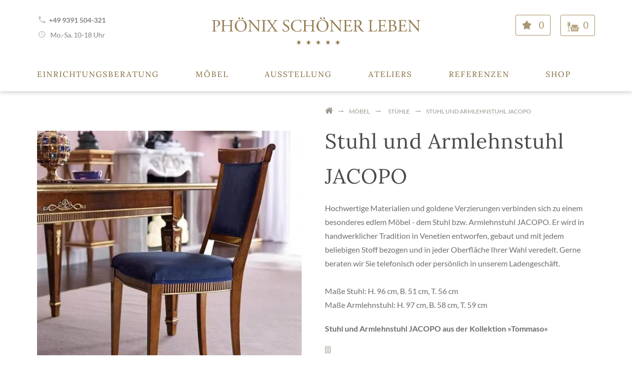

--- FILE ---
content_type: text/html; charset=UTF-8
request_url: https://phoenix-schoener-leben.de/moebel/stuehle/stuhl-und-armlehnstuhl-jacopo/
body_size: 32274
content:
<!doctype html>
<html lang="de">
<head><meta charset="UTF-8"><script>if(navigator.userAgent.match(/MSIE|Internet Explorer/i)||navigator.userAgent.match(/Trident\/7\..*?rv:11/i)){var href=document.location.href;if(!href.match(/[?&]nowprocket/)){if(href.indexOf("?")==-1){if(href.indexOf("#")==-1){document.location.href=href+"?nowprocket=1"}else{document.location.href=href.replace("#","?nowprocket=1#")}}else{if(href.indexOf("#")==-1){document.location.href=href+"&nowprocket=1"}else{document.location.href=href.replace("#","&nowprocket=1#")}}}}</script><script>(()=>{class RocketLazyLoadScripts{constructor(){this.v="2.0.3",this.userEvents=["keydown","keyup","mousedown","mouseup","mousemove","mouseover","mouseenter","mouseout","mouseleave","touchmove","touchstart","touchend","touchcancel","wheel","click","dblclick","input","visibilitychange"],this.attributeEvents=["onblur","onclick","oncontextmenu","ondblclick","onfocus","onmousedown","onmouseenter","onmouseleave","onmousemove","onmouseout","onmouseover","onmouseup","onmousewheel","onscroll","onsubmit"]}async t(){this.i(),this.o(),/iP(ad|hone)/.test(navigator.userAgent)&&this.h(),this.u(),this.l(this),this.m(),this.k(this),this.p(this),this._(),await Promise.all([this.R(),this.L()]),this.lastBreath=Date.now(),this.S(this),this.P(),this.D(),this.O(),this.M(),await this.C(this.delayedScripts.normal),await this.C(this.delayedScripts.defer),await this.C(this.delayedScripts.async),this.F("domReady"),await this.T(),await this.j(),await this.I(),this.F("windowLoad"),await this.A(),window.dispatchEvent(new Event("rocket-allScriptsLoaded")),this.everythingLoaded=!0,this.lastTouchEnd&&await new Promise((t=>setTimeout(t,500-Date.now()+this.lastTouchEnd))),this.H(),this.F("all"),this.U(),this.W()}i(){this.CSPIssue=sessionStorage.getItem("rocketCSPIssue"),document.addEventListener("securitypolicyviolation",(t=>{this.CSPIssue||"script-src-elem"!==t.violatedDirective||"data"!==t.blockedURI||(this.CSPIssue=!0,sessionStorage.setItem("rocketCSPIssue",!0))}),{isRocket:!0})}o(){window.addEventListener("pageshow",(t=>{this.persisted=t.persisted,this.realWindowLoadedFired=!0}),{isRocket:!0}),window.addEventListener("pagehide",(()=>{this.onFirstUserAction=null}),{isRocket:!0})}h(){let t;function e(e){t=e}window.addEventListener("touchstart",e,{isRocket:!0}),window.addEventListener("touchend",(function i(o){Math.abs(o.changedTouches[0].pageX-t.changedTouches[0].pageX)<10&&Math.abs(o.changedTouches[0].pageY-t.changedTouches[0].pageY)<10&&o.timeStamp-t.timeStamp<200&&(o.target.dispatchEvent(new PointerEvent("click",{target:o.target,bubbles:!0,cancelable:!0,detail:1})),event.preventDefault(),window.removeEventListener("touchstart",e,{isRocket:!0}),window.removeEventListener("touchend",i,{isRocket:!0}))}),{isRocket:!0})}q(t){this.userActionTriggered||("mousemove"!==t.type||this.firstMousemoveIgnored?"keyup"===t.type||"mouseover"===t.type||"mouseout"===t.type||(this.userActionTriggered=!0,this.onFirstUserAction&&this.onFirstUserAction()):this.firstMousemoveIgnored=!0),"click"===t.type&&t.preventDefault(),this.savedUserEvents.length>0&&(t.stopPropagation(),t.stopImmediatePropagation()),"touchstart"===this.lastEvent&&"touchend"===t.type&&(this.lastTouchEnd=Date.now()),"click"===t.type&&(this.lastTouchEnd=0),this.lastEvent=t.type,this.savedUserEvents.push(t)}u(){this.savedUserEvents=[],this.userEventHandler=this.q.bind(this),this.userEvents.forEach((t=>window.addEventListener(t,this.userEventHandler,{passive:!1,isRocket:!0})))}U(){this.userEvents.forEach((t=>window.removeEventListener(t,this.userEventHandler,{passive:!1,isRocket:!0}))),this.savedUserEvents.forEach((t=>{t.target.dispatchEvent(new window[t.constructor.name](t.type,t))}))}m(){this.eventsMutationObserver=new MutationObserver((t=>{const e="return false";for(const i of t){if("attributes"===i.type){const t=i.target.getAttribute(i.attributeName);t&&t!==e&&(i.target.setAttribute("data-rocket-"+i.attributeName,t),i.target["rocket"+i.attributeName]=new Function("event",t),i.target.setAttribute(i.attributeName,e))}"childList"===i.type&&i.addedNodes.forEach((t=>{if(t.nodeType===Node.ELEMENT_NODE)for(const i of t.attributes)this.attributeEvents.includes(i.name)&&i.value&&""!==i.value&&(t.setAttribute("data-rocket-"+i.name,i.value),t["rocket"+i.name]=new Function("event",i.value),t.setAttribute(i.name,e))}))}})),this.eventsMutationObserver.observe(document,{subtree:!0,childList:!0,attributeFilter:this.attributeEvents})}H(){this.eventsMutationObserver.disconnect(),this.attributeEvents.forEach((t=>{document.querySelectorAll("[data-rocket-"+t+"]").forEach((e=>{e.setAttribute(t,e.getAttribute("data-rocket-"+t)),e.removeAttribute("data-rocket-"+t)}))}))}k(t){Object.defineProperty(HTMLElement.prototype,"onclick",{get(){return this.rocketonclick||null},set(e){this.rocketonclick=e,this.setAttribute(t.everythingLoaded?"onclick":"data-rocket-onclick","this.rocketonclick(event)")}})}S(t){function e(e,i){let o=e[i];e[i]=null,Object.defineProperty(e,i,{get:()=>o,set(s){t.everythingLoaded?o=s:e["rocket"+i]=o=s}})}e(document,"onreadystatechange"),e(window,"onload"),e(window,"onpageshow");try{Object.defineProperty(document,"readyState",{get:()=>t.rocketReadyState,set(e){t.rocketReadyState=e},configurable:!0}),document.readyState="loading"}catch(t){console.log("WPRocket DJE readyState conflict, bypassing")}}l(t){this.originalAddEventListener=EventTarget.prototype.addEventListener,this.originalRemoveEventListener=EventTarget.prototype.removeEventListener,this.savedEventListeners=[],EventTarget.prototype.addEventListener=function(e,i,o){o&&o.isRocket||!t.B(e,this)&&!t.userEvents.includes(e)||t.B(e,this)&&!t.userActionTriggered||e.startsWith("rocket-")||t.everythingLoaded?t.originalAddEventListener.call(this,e,i,o):t.savedEventListeners.push({target:this,remove:!1,type:e,func:i,options:o})},EventTarget.prototype.removeEventListener=function(e,i,o){o&&o.isRocket||!t.B(e,this)&&!t.userEvents.includes(e)||t.B(e,this)&&!t.userActionTriggered||e.startsWith("rocket-")||t.everythingLoaded?t.originalRemoveEventListener.call(this,e,i,o):t.savedEventListeners.push({target:this,remove:!0,type:e,func:i,options:o})}}F(t){"all"===t&&(EventTarget.prototype.addEventListener=this.originalAddEventListener,EventTarget.prototype.removeEventListener=this.originalRemoveEventListener),this.savedEventListeners=this.savedEventListeners.filter((e=>{let i=e.type,o=e.target||window;return"domReady"===t&&"DOMContentLoaded"!==i&&"readystatechange"!==i||("windowLoad"===t&&"load"!==i&&"readystatechange"!==i&&"pageshow"!==i||(this.B(i,o)&&(i="rocket-"+i),e.remove?o.removeEventListener(i,e.func,e.options):o.addEventListener(i,e.func,e.options),!1))}))}p(t){let e;function i(e){return t.everythingLoaded?e:e.split(" ").map((t=>"load"===t||t.startsWith("load.")?"rocket-jquery-load":t)).join(" ")}function o(o){function s(e){const s=o.fn[e];o.fn[e]=o.fn.init.prototype[e]=function(){return this[0]===window&&t.userActionTriggered&&("string"==typeof arguments[0]||arguments[0]instanceof String?arguments[0]=i(arguments[0]):"object"==typeof arguments[0]&&Object.keys(arguments[0]).forEach((t=>{const e=arguments[0][t];delete arguments[0][t],arguments[0][i(t)]=e}))),s.apply(this,arguments),this}}if(o&&o.fn&&!t.allJQueries.includes(o)){const e={DOMContentLoaded:[],"rocket-DOMContentLoaded":[]};for(const t in e)document.addEventListener(t,(()=>{e[t].forEach((t=>t()))}),{isRocket:!0});o.fn.ready=o.fn.init.prototype.ready=function(i){function s(){parseInt(o.fn.jquery)>2?setTimeout((()=>i.bind(document)(o))):i.bind(document)(o)}return t.realDomReadyFired?!t.userActionTriggered||t.fauxDomReadyFired?s():e["rocket-DOMContentLoaded"].push(s):e.DOMContentLoaded.push(s),o([])},s("on"),s("one"),s("off"),t.allJQueries.push(o)}e=o}t.allJQueries=[],o(window.jQuery),Object.defineProperty(window,"jQuery",{get:()=>e,set(t){o(t)}})}P(){const t=new Map;document.write=document.writeln=function(e){const i=document.currentScript,o=document.createRange(),s=i.parentElement;let n=t.get(i);void 0===n&&(n=i.nextSibling,t.set(i,n));const c=document.createDocumentFragment();o.setStart(c,0),c.appendChild(o.createContextualFragment(e)),s.insertBefore(c,n)}}async R(){return new Promise((t=>{this.userActionTriggered?t():this.onFirstUserAction=t}))}async L(){return new Promise((t=>{document.addEventListener("DOMContentLoaded",(()=>{this.realDomReadyFired=!0,t()}),{isRocket:!0})}))}async I(){return this.realWindowLoadedFired?Promise.resolve():new Promise((t=>{window.addEventListener("load",t,{isRocket:!0})}))}M(){this.pendingScripts=[];this.scriptsMutationObserver=new MutationObserver((t=>{for(const e of t)e.addedNodes.forEach((t=>{"SCRIPT"!==t.tagName||t.noModule||t.isWPRocket||this.pendingScripts.push({script:t,promise:new Promise((e=>{const i=()=>{const i=this.pendingScripts.findIndex((e=>e.script===t));i>=0&&this.pendingScripts.splice(i,1),e()};t.addEventListener("load",i,{isRocket:!0}),t.addEventListener("error",i,{isRocket:!0}),setTimeout(i,1e3)}))})}))})),this.scriptsMutationObserver.observe(document,{childList:!0,subtree:!0})}async j(){await this.J(),this.pendingScripts.length?(await this.pendingScripts[0].promise,await this.j()):this.scriptsMutationObserver.disconnect()}D(){this.delayedScripts={normal:[],async:[],defer:[]},document.querySelectorAll("script[type$=rocketlazyloadscript]").forEach((t=>{t.hasAttribute("data-rocket-src")?t.hasAttribute("async")&&!1!==t.async?this.delayedScripts.async.push(t):t.hasAttribute("defer")&&!1!==t.defer||"module"===t.getAttribute("data-rocket-type")?this.delayedScripts.defer.push(t):this.delayedScripts.normal.push(t):this.delayedScripts.normal.push(t)}))}async _(){await this.L();let t=[];document.querySelectorAll("script[type$=rocketlazyloadscript][data-rocket-src]").forEach((e=>{let i=e.getAttribute("data-rocket-src");if(i&&!i.startsWith("data:")){i.startsWith("//")&&(i=location.protocol+i);try{const o=new URL(i).origin;o!==location.origin&&t.push({src:o,crossOrigin:e.crossOrigin||"module"===e.getAttribute("data-rocket-type")})}catch(t){}}})),t=[...new Map(t.map((t=>[JSON.stringify(t),t]))).values()],this.N(t,"preconnect")}async $(t){if(await this.G(),!0!==t.noModule||!("noModule"in HTMLScriptElement.prototype))return new Promise((e=>{let i;function o(){(i||t).setAttribute("data-rocket-status","executed"),e()}try{if(navigator.userAgent.includes("Firefox/")||""===navigator.vendor||this.CSPIssue)i=document.createElement("script"),[...t.attributes].forEach((t=>{let e=t.nodeName;"type"!==e&&("data-rocket-type"===e&&(e="type"),"data-rocket-src"===e&&(e="src"),i.setAttribute(e,t.nodeValue))})),t.text&&(i.text=t.text),t.nonce&&(i.nonce=t.nonce),i.hasAttribute("src")?(i.addEventListener("load",o,{isRocket:!0}),i.addEventListener("error",(()=>{i.setAttribute("data-rocket-status","failed-network"),e()}),{isRocket:!0}),setTimeout((()=>{i.isConnected||e()}),1)):(i.text=t.text,o()),i.isWPRocket=!0,t.parentNode.replaceChild(i,t);else{const i=t.getAttribute("data-rocket-type"),s=t.getAttribute("data-rocket-src");i?(t.type=i,t.removeAttribute("data-rocket-type")):t.removeAttribute("type"),t.addEventListener("load",o,{isRocket:!0}),t.addEventListener("error",(i=>{this.CSPIssue&&i.target.src.startsWith("data:")?(console.log("WPRocket: CSP fallback activated"),t.removeAttribute("src"),this.$(t).then(e)):(t.setAttribute("data-rocket-status","failed-network"),e())}),{isRocket:!0}),s?(t.fetchPriority="high",t.removeAttribute("data-rocket-src"),t.src=s):t.src="data:text/javascript;base64,"+window.btoa(unescape(encodeURIComponent(t.text)))}}catch(i){t.setAttribute("data-rocket-status","failed-transform"),e()}}));t.setAttribute("data-rocket-status","skipped")}async C(t){const e=t.shift();return e?(e.isConnected&&await this.$(e),this.C(t)):Promise.resolve()}O(){this.N([...this.delayedScripts.normal,...this.delayedScripts.defer,...this.delayedScripts.async],"preload")}N(t,e){this.trash=this.trash||[];let i=!0;var o=document.createDocumentFragment();t.forEach((t=>{const s=t.getAttribute&&t.getAttribute("data-rocket-src")||t.src;if(s&&!s.startsWith("data:")){const n=document.createElement("link");n.href=s,n.rel=e,"preconnect"!==e&&(n.as="script",n.fetchPriority=i?"high":"low"),t.getAttribute&&"module"===t.getAttribute("data-rocket-type")&&(n.crossOrigin=!0),t.crossOrigin&&(n.crossOrigin=t.crossOrigin),t.integrity&&(n.integrity=t.integrity),t.nonce&&(n.nonce=t.nonce),o.appendChild(n),this.trash.push(n),i=!1}})),document.head.appendChild(o)}W(){this.trash.forEach((t=>t.remove()))}async T(){try{document.readyState="interactive"}catch(t){}this.fauxDomReadyFired=!0;try{await this.G(),document.dispatchEvent(new Event("rocket-readystatechange")),await this.G(),document.rocketonreadystatechange&&document.rocketonreadystatechange(),await this.G(),document.dispatchEvent(new Event("rocket-DOMContentLoaded")),await this.G(),window.dispatchEvent(new Event("rocket-DOMContentLoaded"))}catch(t){console.error(t)}}async A(){try{document.readyState="complete"}catch(t){}try{await this.G(),document.dispatchEvent(new Event("rocket-readystatechange")),await this.G(),document.rocketonreadystatechange&&document.rocketonreadystatechange(),await this.G(),window.dispatchEvent(new Event("rocket-load")),await this.G(),window.rocketonload&&window.rocketonload(),await this.G(),this.allJQueries.forEach((t=>t(window).trigger("rocket-jquery-load"))),await this.G();const t=new Event("rocket-pageshow");t.persisted=this.persisted,window.dispatchEvent(t),await this.G(),window.rocketonpageshow&&window.rocketonpageshow({persisted:this.persisted})}catch(t){console.error(t)}}async G(){Date.now()-this.lastBreath>45&&(await this.J(),this.lastBreath=Date.now())}async J(){return document.hidden?new Promise((t=>setTimeout(t))):new Promise((t=>requestAnimationFrame(t)))}B(t,e){return e===document&&"readystatechange"===t||(e===document&&"DOMContentLoaded"===t||(e===window&&"DOMContentLoaded"===t||(e===window&&"load"===t||e===window&&"pageshow"===t)))}static run(){(new RocketLazyLoadScripts).t()}}RocketLazyLoadScripts.run()})();</script>
    
    
    <meta http-equiv="X-UA-Compatible" content="IE=edge,chrome=1">

    <meta name="viewport" content="width=device-width, initial-scale=1.0">
    <link rel="pingback" href="https://phoenix-schoener-leben.de/xmlrpc.php"/>
    <link data-minify="1" rel="preload" href="https://phoenix-schoener-leben.de/wp-content/cache/min/1/wp-content/themes/phoenix/style.css?ver=1765961101" data-rocket-async="style" as="style" onload="this.onload=null;this.rel='stylesheet'" onerror="this.removeAttribute('data-rocket-async')"  type="text/css" media="screen"/>
    <script src="https://phoenix-schoener-leben.de/wp-content/themes/phoenix/js/jquery-1.9.0.min.js" data-rocket-defer defer></script>
    <script data-minify="1" src="https://phoenix-schoener-leben.de/wp-content/cache/min/1/wp-content/themes/phoenix/js/jquery.cookie.js?ver=1765961101" data-rocket-defer defer></script>
    <script src="https://phoenix-schoener-leben.de/wp-content/themes/phoenix/js/uikit.min.js" data-rocket-defer defer></script>
    <script data-minify="1" src="https://phoenix-schoener-leben.de/wp-content/cache/min/1/wp-content/themes/phoenix/js/classie.js?ver=1765961101" data-rocket-defer defer></script>
    <script src="https://phoenix-schoener-leben.de/wp-content/themes/phoenix/js/components/slideshow.min.js" data-rocket-defer defer></script>
    <script src="https://phoenix-schoener-leben.de/wp-content/themes/phoenix/js/components/slideset.min.js" data-rocket-defer defer></script>
    <script src="https://phoenix-schoener-leben.de/wp-content/themes/phoenix/js/components/lightbox.min.js" data-rocket-defer defer></script>
    <script src="https://phoenix-schoener-leben.de/wp-content/themes/phoenix/js/components/tooltip.min.js" data-rocket-defer defer></script>
    <script src="https://phoenix-schoener-leben.de/wp-content/themes/phoenix/js/components/notify.min.js" data-rocket-defer defer></script>
    <script src="https://phoenix-schoener-leben.de/wp-content/themes/phoenix/js/components/parallax.min.js" data-rocket-defer defer></script>
    <script src="https://phoenix-schoener-leben.de/wp-content/themes/phoenix/js/jquery.waypoints.min.js" data-rocket-defer defer></script>
    <script src="https://phoenix-schoener-leben.de/wp-content/themes/phoenix/js/prefixfree.min.js" data-rocket-defer defer></script>
    <script data-minify="1" src="https://phoenix-schoener-leben.de/wp-content/cache/min/1/wp-content/themes/phoenix/js/phoenix.core.js?ver=1765961101" data-rocket-defer defer></script>
    <script data-minify="1" src="https://phoenix-schoener-leben.de/wp-content/cache/min/1/wp-content/themes/phoenix/js/browser-detect.umd.js?ver=1765961101" data-rocket-defer defer></script>

    <script type="rocketlazyloadscript">window.addEventListener('DOMContentLoaded', function() {
        jQuery(document).ready(function () {
            var bd = browserDetect();

            // browser name
            if (bd.name) {
                jQuery('body').addClass(bd.name.toLowerCase().replace(/\s/g, ''));
            }

            // os
            if (bd.os) {
                jQuery('body').addClass(bd.os.toLowerCase().replace(/\s/g, ''));
            }
        });
    });</script>

    <meta name='robots' content='index, follow, max-image-preview:large, max-snippet:-1, max-video-preview:-1' />
	<style>img:is([sizes="auto" i], [sizes^="auto," i]) { contain-intrinsic-size: 3000px 1500px }</style>
	
	<!-- This site is optimized with the Yoast SEO plugin v24.8.1 - https://yoast.com/wordpress/plugins/seo/ -->
	<title>Stuhl und Armlehnstuhl JACOPO - Phönix Schöner Leben</title><style id="rocket-critical-css">.BorlabsCookie *{box-sizing:border-box}.BorlabsCookie *::before,.BorlabsCookie *::after{box-sizing:inherit}.BorlabsCookie * div,.BorlabsCookie * span,.BorlabsCookie * p,.BorlabsCookie * a,.BorlabsCookie * img,.BorlabsCookie * ul,.BorlabsCookie * li,.BorlabsCookie * fieldset,.BorlabsCookie * label,.BorlabsCookie * legend{margin:0;padding:0;border:0;color:inherit;vertical-align:baseline;font-family:inherit;font-size:inherit;font-style:initial;font-weight:initial;letter-spacing:initial;line-height:initial;text-decoration:initial;text-transform:initial;word-spacing:initial}.borlabs-hide{display:none}.borlabs-position-fix{position:initial!important;transform:unset!important}.BorlabsCookie .text-right{text-align:right!important}.BorlabsCookie .sr-only{position:absolute;width:1px;height:1px;padding:0;margin:-1px;overflow:hidden;clip:rect(0,0,0,0);white-space:nowrap;border:0}.BorlabsCookie .container{width:100%;padding-right:15px;padding-left:15px;margin-right:auto;margin-left:auto}@media (min-width:576px){.BorlabsCookie .container{max-width:540px}}@media (min-width:768px){.BorlabsCookie .container{max-width:720px}}@media (min-width:992px){.BorlabsCookie .container{max-width:960px}}@media (min-width:1200px){.BorlabsCookie .container{max-width:1140px}}.BorlabsCookie .row{display:flex;flex-wrap:wrap;margin-right:-15px;margin-left:-15px}.BorlabsCookie .no-gutters{margin-right:0;margin-left:0}.BorlabsCookie .no-gutters>[class*=col-]{padding-right:0;padding-left:0}.BorlabsCookie .col-sm-7,.BorlabsCookie .col-sm-5,.BorlabsCookie .col-12{position:relative;width:100%;min-height:1px;padding-right:15px;padding-left:15px}.BorlabsCookie .col-12{flex:0 0 100%;max-width:100%}@media (min-width:576px){.BorlabsCookie .col-sm-5{flex:0 0 41.66666667%;max-width:41.66666667%}.BorlabsCookie .col-sm-7{flex:0 0 58.33333333%;max-width:58.33333333%}}.BorlabsCookie .d-flex{display:flex!important}.BorlabsCookie .flex-row{flex-direction:row!important}.BorlabsCookie .align-items-center{align-items:center!important}.BorlabsCookie .w-25{width:25%!important}.BorlabsCookie .w-75{width:75%!important}.BorlabsCookie ._brlbs-animated{-webkit-animation-duration:1s;animation-duration:1s;-webkit-animation-fill-mode:both;animation-fill-mode:both}@media (print),(prefers-reduced-motion:reduce){.BorlabsCookie ._brlbs-animated{-webkit-animation-duration:1ms!important;animation-duration:1ms!important;-webkit-animation-iteration-count:1!important;animation-iteration-count:1!important}}.BorlabsCookie ._brlbs-checkbox{color:inherit;display:block;padding-left:2em;position:relative}.BorlabsCookie ._brlbs-checkbox input{position:absolute;opacity:0!important;width:auto;z-index:-1}.BorlabsCookie ._brlbs-checkbox input:checked~._brlbs-checkbox-indicator::after{opacity:1}.BorlabsCookie ._brlbs-checkbox input:disabled~._brlbs-checkbox-indicator::after{opacity:1}.BorlabsCookie ._brlbs-checkbox ._brlbs-checkbox-indicator{border-style:solid;border-width:2px;padding:0!important;position:absolute;left:0;top:0;height:20px;width:20px}.BorlabsCookie ._brlbs-checkbox ._brlbs-checkbox-indicator::after{content:"";border-style:solid;border-width:0 2px 2px 0;border-radius:1px;position:absolute;left:5px;top:1px;height:11px;width:6px;transform:rotate(45deg);opacity:0}.BorlabsCookie ._brlbs-btn-switch{position:relative;display:inline-block;margin:0;width:50px;height:26px;vertical-align:middle}.BorlabsCookie ._brlbs-btn-switch input{opacity:0;width:0;height:0}.BorlabsCookie ._brlbs-btn-switch ._brlbs-slider{position:absolute;top:0;left:0;right:0;bottom:0;background-color:#bbc0c7}.BorlabsCookie ._brlbs-btn-switch ._brlbs-slider::before{position:absolute;content:"";height:18px;width:18px;left:4px;bottom:4px;background-color:#fff}.BorlabsCookie ._brlbs-btn-switch-status{position:absolute;top:50%;right:calc(100% + 6px);transform:translateY(-50%)}.BorlabsCookie ._brlbs-btn-switch--textRight ._brlbs-btn-switch-status{right:auto;left:calc(100% + 6px)}.BorlabsCookie ._brlbs-btn-switch-status::before{content:attr(data-inactive);white-space:nowrap}#BorlabsCookieBox a{font-size:inherit;font-style:inherit;font-weight:inherit;letter-spacing:inherit;line-height:inherit;text-decoration:inherit;text-transform:inherit;word-spacing:inherit}#BorlabsCookieBox a:focus{outline:Highlight!important;outline-color:-webkit-focus-ring-color!important;outline-style:solid!important;outline-width:2px!important}#BorlabsCookieBox:not(._brlbs-keyboard) a:focus{outline:0!important}#BorlabsCookieBox ._brlbs-animated{visibility:visible}#BorlabsCookieBox .container{background:inherit;display:block;float:none;padding-left:15px;padding-right:15px;margin-left:auto;margin-right:auto;min-height:auto;position:inherit}#BorlabsCookieBox ._brlbs-box .container{overflow:auto!important;width:auto!important}#BorlabsCookieBox .container::before{display:initial}#BorlabsCookieBox .container::after{content:" ";display:block;height:2px}#BorlabsCookieBox .container .row{background:inherit;color:inherit;display:flex;min-width:1px;width:auto;max-width:none}#BorlabsCookieBox .container .row.no-gutters{margin-left:0;margin-right:0}#BorlabsCookieBox .container .row::before,#BorlabsCookieBox .container .row::after{display:initial}#BorlabsCookieBox .bcac-item{margin:.5em 0;padding:.5em}#BorlabsCookieBox .bcac-item ._brlbs-h4{font-size:1.25em;margin:0 0 .25em 0}#BorlabsCookieBox .bcac-item span{color:inherit}#BorlabsCookieBox>div{display:none}#BorlabsCookieBox>div.show-cookie-box{display:flex}#BorlabsCookieBox ._brlbs-h3{background:inherit;color:inherit;font-family:inherit;font-size:1.625em;line-height:1.125em;word-break:break-all}#BorlabsCookieBox ul{display:flex;flex-flow:wrap;justify-content:center;list-style:none;margin:.9375em 0;padding:0}#BorlabsCookieBox ul li{color:inherit;font-family:inherit;font-size:1em;line-height:1.25em;list-style:none;margin:0 .9375em .375em 0}#BorlabsCookieBox ul li:last-child{margin:0}#BorlabsCookieBox ul li::before{content:"●";margin:0 4px 0 0}#BorlabsCookieBox p{color:inherit;font-family:inherit;font-size:1em;line-height:1.4em;margin:.9375em 0}#BorlabsCookieBox p:last-child{margin:0}#BorlabsCookieBox p ._brlbs-paragraph:last-child{margin-bottom:0}#BorlabsCookieBox ._brlbs-flex-center{display:flex;align-items:center;justify-content:center}#BorlabsCookieBox ._brlbs-accept{font-family:inherit;text-align:center}#BorlabsCookieBox ._brlbs-block-content{background:rgba(0,0,0,0);left:0;position:fixed;height:100%;top:0;width:100%;z-index:999999}#BorlabsCookieBox ._brlbs-block-content._brlbs-bg-dark{background:rgba(0,0,0,.6)}#BorlabsCookieBox ._brlbs-btn{display:inline-block;font-family:inherit;font-size:1.25em;padding:.75em 2em;text-decoration:none}#BorlabsCookieBox ._brlbs-paragraph{display:block;margin-bottom:.6em}#BorlabsCookieBox ._brlbs-paragraph._brlbs-text-technology{display:inline}#BorlabsCookieBox ._brlbs-paragraph._brlbs-text-personal-data{display:inline}#BorlabsCookieBox ._brlbs-paragraph._brlbs-text-more-information{display:inline}#BorlabsCookieBox ._brlbs-paragraph._brlbs-text-revoke{display:inline}#BorlabsCookieBox .cookie-logo{height:auto;max-width:48px;padding:0 8px 0 0;vertical-align:middle;width:100%}#BorlabsCookieBox ._brlbs-legal{font-family:inherit;font-size:.75em;text-align:center}#BorlabsCookieBox ._brlbs-refuse{font-family:inherit;font-size:.75em;text-align:center}#BorlabsCookieBox ._brlbs-refuse a{color:inherit}#BorlabsCookieBox ._brlbs-manage-btn{font-family:inherit;text-align:center}#BorlabsCookieBox ._brlbs-manage-btn a{font-size:1.25em;color:inherit}#BorlabsCookieBox .top-center{align-items:flex-start;justify-content:center}#BorlabsCookieBox ._brlbs-box{box-shadow:0 4px 8px rgba(0,0,0,.2);padding:15px 0;max-height:100vh;overflow:auto}#BorlabsCookieBox ._brlbs-box-wrap{display:block;max-width:550px;width:100%;z-index:1000000}#BorlabsCookieBox ._brlbs-box ._brlbs-separator::before{content:"|";display:inline-block;margin:0 2px}#BorlabsCookieBox .cookie-preference .container.not-visible{height:0}#BorlabsCookieBox .cookie-preference table{margin:1em 0 0 0;width:100%}#BorlabsCookieBox .cookie-preference table tr td,#BorlabsCookieBox .cookie-preference table tr th{border-bottom:1px solid}#BorlabsCookieBox .cookie-preference table tr:last-child td,#BorlabsCookieBox .cookie-preference table tr:last-child th{border-bottom:0}#BorlabsCookieBox .cookie-preference table th{text-align:left;width:40%}#BorlabsCookieBox .cookie-preference table td{text-align:left}#BorlabsCookieBox .cookie-preference table td,#BorlabsCookieBox .cookie-preference table th{font-size:.875em;padding:.25em .5em}#BorlabsCookieBox .cookie-preference ._brlbs-accept{text-align:left}#BorlabsCookieBox .cookie-preference ._brlbs-btn{font-size:1em;margin:0 0 .9375em 0;padding:.75em 1.5em}#BorlabsCookieBox .cookie-preference ._brlbs-pp-url{overflow:hidden;text-overflow:ellipsis;width:100%;max-width:0}#BorlabsCookieBox .cookie-preference ._brlbs-refuse{margin:0 0 .9375em 0;text-align:right}#BorlabsCookieBox ._brlbs-box-advanced ul{justify-content:space-between}#BorlabsCookieBox ._brlbs-box-advanced ul li{line-height:1.375em;margin:0 .9375em .875em 0}#BorlabsCookieBox ._brlbs-box-advanced ul li::before{content:"";margin:0}#CookieBoxTextDescription{overflow:auto;max-height:50vh}#CookiePrefDescription{overflow:auto;max-height:40vh}@media (max-width:767px){#BorlabsCookieBox ._brlbs-box{max-height:85vh}#BorlabsCookieBox .cookie-preference ._brlbs-accept,#BorlabsCookieBox .cookie-preference ._brlbs-refuse{text-align:center}}._brlbs-animated{--animate-duration:1s;--animate-delay:1s}@keyframes _brlbs-fadeInDown{from{opacity:0;transform:translate3d(0,-100%,0)}to{opacity:1;transform:translate3d(0,0,0)}}#BorlabsCookieBox ._brlbs-fadeInDown{animation-name:_brlbs-fadeInDown}#BorlabsCookieBox *{font-family:inherit}#BorlabsCookieBox ._brlbs-box-advanced ul{justify-content:space-between}#BorlabsCookieBox ._brlbs-box{background:#fff;border-radius:4px;color:#555;font-size:14px}#BorlabsCookieBox a{color:#8f703a}#BorlabsCookieBox ._brlbs-btn{background:#8f703a;border-radius:4px;color:#ffffff}#BorlabsCookieBox ._brlbs-manage-btn a{background:#8f703a;border-radius:4px;color:#fff}#BorlabsCookieBox ._brlbs-btn-accept-all{background:#8f703a;border-radius:4px;color:#fff}#BorlabsCookieBox ._brlbs-btn-accept-all{background:#8f703a;border-radius:4px;color:#fff}#BorlabsCookieBox ._brlbs-legal{color:#aaa}#BorlabsCookieBox ._brlbs-legal a{color:inherit}#BorlabsCookieBox ._brlbs-refuse{color:#888}#BorlabsCookieBox ul li::before{color:#8f703a}#BorlabsCookieBox .cookie-box ._brlbs-btn{width:100%}.BorlabsCookie ._brlbs-btn-switch ._brlbs-slider{background-color:#bdc1c8}.BorlabsCookie ._brlbs-btn-switch ._brlbs-slider::before{background-color:#fff}.BorlabsCookie ._brlbs-checkbox ._brlbs-checkbox-indicator{background-color:#fff;border-color:#a72828;border-radius:4px}.BorlabsCookie ._brlbs-checkbox input:checked~._brlbs-checkbox-indicator{background-color:#8f703a;border-color:#8f703a}.BorlabsCookie ._brlbs-checkbox input:checked~._brlbs-checkbox-indicator::after{border-color:#fff}.BorlabsCookie ._brlbs-checkbox input:disabled~._brlbs-checkbox-indicator{background-color:#e6e6e6;border-color:#e6e6e6}.BorlabsCookie ._brlbs-checkbox input:disabled~._brlbs-checkbox-indicator::after{border-color:#999}#BorlabsCookieBox .bcac-item{background-color:#f7f7f7;border-radius:0px;color:#555}#BorlabsCookieBox .cookie-preference table{background-color:#fff;border-radius:0px;color:#555}#BorlabsCookieBox .cookie-preference table{background-color:#fff;border-radius:0px;color:#555}#BorlabsCookieBox .cookie-preference table tr td,#BorlabsCookieBox .cookie-preference table tr th{background-color:#fff;border-color:#eee}.BorlabsCookie ._brlbs-btn-switch ._brlbs-slider{border-radius:34px}.BorlabsCookie ._brlbs-btn-switch ._brlbs-slider::before{border-radius:50%}</style><link rel="preload" data-rocket-preload as="image" href="https://phoenix-schoener-leben.de/wp-content/uploads/JACOPO-e1649153453386-0x550-c-default.jpg" fetchpriority="high">
	<link rel="canonical" href="https://phoenix-schoener-leben.de/moebel/stuehle/stuhl-und-armlehnstuhl-jacopo/" />
	<script type="application/ld+json" class="yoast-schema-graph">{"@context":"https://schema.org","@graph":[{"@type":"WebPage","@id":"https://phoenix-schoener-leben.de/moebel/stuehle/stuhl-und-armlehnstuhl-jacopo/","url":"https://phoenix-schoener-leben.de/moebel/stuehle/stuhl-und-armlehnstuhl-jacopo/","name":"Stuhl und Armlehnstuhl JACOPO - Phönix Schöner Leben","isPartOf":{"@id":"https://phoenix-schoener-leben.de/#website"},"datePublished":"2022-04-05T10:16:46+00:00","breadcrumb":{"@id":"https://phoenix-schoener-leben.de/moebel/stuehle/stuhl-und-armlehnstuhl-jacopo/#breadcrumb"},"inLanguage":"de","potentialAction":[{"@type":"ReadAction","target":["https://phoenix-schoener-leben.de/moebel/stuehle/stuhl-und-armlehnstuhl-jacopo/"]}]},{"@type":"BreadcrumbList","@id":"https://phoenix-schoener-leben.de/moebel/stuehle/stuhl-und-armlehnstuhl-jacopo/#breadcrumb","itemListElement":[{"@type":"ListItem","position":1,"name":"Home","item":"https://phoenix-schoener-leben.de/"},{"@type":"ListItem","position":2,"name":"Stuhl und Armlehnstuhl JACOPO"}]},{"@type":"WebSite","@id":"https://phoenix-schoener-leben.de/#website","url":"https://phoenix-schoener-leben.de/","name":"Phönix Schöner Leben","description":"","potentialAction":[{"@type":"SearchAction","target":{"@type":"EntryPoint","urlTemplate":"https://phoenix-schoener-leben.de/?s={search_term_string}"},"query-input":{"@type":"PropertyValueSpecification","valueRequired":true,"valueName":"search_term_string"}}],"inLanguage":"de"}]}</script>
	<!-- / Yoast SEO plugin. -->



<link rel="alternate" type="application/rss+xml" title="Phönix Schöner Leben &raquo; Feed" href="https://phoenix-schoener-leben.de/feed/" />
<style id='wp-emoji-styles-inline-css'>

	img.wp-smiley, img.emoji {
		display: inline !important;
		border: none !important;
		box-shadow: none !important;
		height: 1em !important;
		width: 1em !important;
		margin: 0 0.07em !important;
		vertical-align: -0.1em !important;
		background: none !important;
		padding: 0 !important;
	}
</style>
<link rel='preload'  href='https://phoenix-schoener-leben.de/wp-content/plugins/beautiful-taxonomy-filters/public/css/select2.min.css?ver=2.4.3' data-rocket-async="style" as="style" onload="this.onload=null;this.rel='stylesheet'" onerror="this.removeAttribute('data-rocket-async')"  media='all' />
<link rel='preload'  href='https://phoenix-schoener-leben.de/wp-content/plugins/beautiful-taxonomy-filters/public/css/beautiful-taxonomy-filters-base.min.css?ver=2.4.3' data-rocket-async="style" as="style" onload="this.onload=null;this.rel='stylesheet'" onerror="this.removeAttribute('data-rocket-async')"  media='all' />
<link data-minify="1" rel='preload'  href='https://phoenix-schoener-leben.de/wp-content/cache/min/1/wp-content/plugins/cleverreach/resources/css/frontend.css?ver=1765961101' data-rocket-async="style" as="style" onload="this.onload=null;this.rel='stylesheet'" onerror="this.removeAttribute('data-rocket-async')"  media='all' />
<link data-minify="1" rel='preload'  href='https://phoenix-schoener-leben.de/wp-content/cache/min/1/wp-content/plugins/contact-form-7/includes/css/styles.css?ver=1765961101' data-rocket-async="style" as="style" onload="this.onload=null;this.rel='stylesheet'" onerror="this.removeAttribute('data-rocket-async')"  media='all' />
<link data-minify="1" rel='preload'  href='https://phoenix-schoener-leben.de/wp-content/cache/min/1/wp-content/plugins/wpcf7-redirect/build/assets/frontend-script.css?ver=1765961101' data-rocket-async="style" as="style" onload="this.onload=null;this.rel='stylesheet'" onerror="this.removeAttribute('data-rocket-async')"  media='all' />
<link data-minify="1" rel='preload'  href='https://phoenix-schoener-leben.de/wp-content/cache/min/1/wp-content/cache/borlabs-cookie/1/borlabs-cookie-1-de.css?ver=1765961101' data-rocket-async="style" as="style" onload="this.onload=null;this.rel='stylesheet'" onerror="this.removeAttribute('data-rocket-async')"  media='all' />
<style id='rocket-lazyload-inline-css'>
.rll-youtube-player{position:relative;padding-bottom:56.23%;height:0;overflow:hidden;max-width:100%;}.rll-youtube-player:focus-within{outline: 2px solid currentColor;outline-offset: 5px;}.rll-youtube-player iframe{position:absolute;top:0;left:0;width:100%;height:100%;z-index:100;background:0 0}.rll-youtube-player img{bottom:0;display:block;left:0;margin:auto;max-width:100%;width:100%;position:absolute;right:0;top:0;border:none;height:auto;-webkit-transition:.4s all;-moz-transition:.4s all;transition:.4s all}.rll-youtube-player img:hover{-webkit-filter:brightness(75%)}.rll-youtube-player .play{height:100%;width:100%;left:0;top:0;position:absolute;background:url(https://phoenix-schoener-leben.de/wp-content/plugins/wp-rocket/assets/img/youtube.png) no-repeat center;background-color: transparent !important;cursor:pointer;border:none;}.wp-embed-responsive .wp-has-aspect-ratio .rll-youtube-player{position:absolute;padding-bottom:0;width:100%;height:100%;top:0;bottom:0;left:0;right:0}
</style>
<script src="https://phoenix-schoener-leben.de/wp-includes/js/jquery/jquery.min.js?ver=3.7.1" id="jquery-core-js" data-rocket-defer defer></script>
<script src="https://phoenix-schoener-leben.de/wp-includes/js/jquery/jquery-migrate.min.js?ver=3.4.1" id="jquery-migrate-js" data-rocket-defer defer></script>
<script data-no-optimize="1" data-no-minify="1" data-cfasync="false" nowprocket src="https://phoenix-schoener-leben.de/wp-content/cache/borlabs-cookie/1/borlabs-cookie-config-de.json.js?ver=3.3.22-41" id="borlabs-cookie-config-js"></script>
<script data-no-optimize="1" data-no-minify="1" data-cfasync="false" nowprocket src="https://phoenix-schoener-leben.de/wp-content/plugins/borlabs-cookie/assets/javascript/borlabs-cookie-prioritize.min.js?ver=3.3.22" id="borlabs-cookie-prioritize-js"></script>
<link rel="EditURI" type="application/rsd+xml" title="RSD" href="https://phoenix-schoener-leben.de/xmlrpc.php?rsd" />

<link rel='shortlink' href='https://phoenix-schoener-leben.de/?p=23315' />
<link rel="alternate" title="oEmbed (JSON)" type="application/json+oembed" href="https://phoenix-schoener-leben.de/wp-json/oembed/1.0/embed?url=https%3A%2F%2Fphoenix-schoener-leben.de%2Fmoebel%2Fstuehle%2Fstuhl-und-armlehnstuhl-jacopo%2F" />
<link rel="alternate" title="oEmbed (XML)" type="text/xml+oembed" href="https://phoenix-schoener-leben.de/wp-json/oembed/1.0/embed?url=https%3A%2F%2Fphoenix-schoener-leben.de%2Fmoebel%2Fstuehle%2Fstuhl-und-armlehnstuhl-jacopo%2F&#038;format=xml" />

<!--BEGIN: TRACKING CODE MANAGER (v2.4.0) BY INTELLYWP.COM IN HEAD//-->
<script type="rocketlazyloadscript" data-rocket-src="https://stream.phoenix-schoener-leben.de/scripts/eYwZKAq2GLmyTD4x09r17KnOtPhHdlIdbgcQX8RSgAOMbUIsckPzVjfpnz3LS8D3.js" data-rocket-defer defer></script>
<!--END: https://wordpress.org/plugins/tracking-code-manager IN HEAD//--><script type="rocketlazyloadscript">
document.addEventListener('DOMContentLoaded', function() {

  // 🕊 Formular anhand der ID finden
  var form = document.querySelector('.wpcf7 form[action*="ed6dcb3"]') || document.querySelector('.wpcf7 form');
  if (!form) return;

  console.log('Phönix Katalog JS aktiv (Snippet)');

  var checkboxes   = form.querySelectorAll('input[name="katalog-option[]"]');
  var anschrift    = form.querySelector('.anschriftfelder');
  var katalogField = form.querySelector('input[name="kataloglink"]');

  // 🧭 Beim Laden: Adressfelder verstecken (CSS-Sicherheit)
  if (anschrift) anschrift.style.display = 'none';

  // 👇 Funktion zum Umschalten der Adressfelder + Pflichtlogik
  function toggleAddress() {
    if (!anschrift) return;
    var postChecked = Array.prototype.some.call(checkboxes, function(cb) {
      return cb.checked && cb.value.indexOf('Post') !== -1;
    });

    // Sichtbarkeit umschalten
    anschrift.style.display = postChecked ? 'block' : 'none';

    // Pflicht-Attribute dynamisch setzen oder entfernen
    anschrift.querySelectorAll('input, textarea, select').forEach(function(field) {
      if (postChecked) {
        field.setAttribute('required', 'required');
        field.setAttribute('aria-required', 'true');
      } else {
        field.removeAttribute('required');
        field.removeAttribute('aria-required');
      }
    });
  }

  // Checkbox-Events beobachten
  checkboxes.forEach(function(cb) {
    cb.addEventListener('change', toggleAddress);
  });

  // Initialzustand prüfen
  toggleAddress();

  // ✅ Erfolgsevent direkt am Formular binden
  form.addEventListener('wpcf7mailsent', function(event) {

    console.log('✅ CF7 mailsent erkannt');

    var selected = Array.prototype.filter.call(checkboxes, function(cb) {
      return cb.checked;
    }).map(function(cb) {
      return cb.value;
    });

    var wantsOnline = selected.indexOf('Online ansehen') !== -1;
    var wantsPost   = selected.indexOf('Per Post erhalten') !== -1;
    var pdfUrl      = katalogField ? katalogField.value : '';

    // Weiterleitungen
    if (wantsOnline && pdfUrl) {
      window.location.href = pdfUrl;
    } else if (wantsPost && !wantsOnline) {
      window.location.href = 'https://phoenix-schoener-leben.de/kataloganfrage-bestaetigung/';
    } else if (wantsOnline && wantsPost && pdfUrl) {
      // Wenn beides: zuerst PDF öffnen, dann nach 3 Sek. weiterleiten
      window.open(pdfUrl, '_blank');
      setTimeout(function() {
        window.location.href = 'https://phoenix-schoener-leben.de/kataloganfrage-bestaetigung/';
      }, 3000);
    }
  });

});
</script>
<script type="importmap" id="wp-importmap">
{"imports":{"borlabs-cookie-core":"https:\/\/phoenix-schoener-leben.de\/wp-content\/plugins\/borlabs-cookie\/assets\/javascript\/borlabs-cookie.min.js?ver=3.3.22"}}
</script>
<script type="module" src="https://phoenix-schoener-leben.de/wp-content/plugins/borlabs-cookie/assets/javascript/borlabs-cookie.min.js?ver=3.3.22" id="borlabs-cookie-core-js-module" data-cfasync="false" data-no-minify="1" data-no-optimize="1"></script>
<script type="module" src="https://phoenix-schoener-leben.de/wp-content/plugins/borlabs-cookie/assets/javascript/borlabs-cookie-legacy-backward-compatibility.min.js?ver=3.3.22" id="borlabs-cookie-legacy-backward-compatibility-js-module"></script>
<script nowprocket data-borlabs-cookie-script-blocker-ignore>
if ('0' === '1' && ('0' === '1' || '1' === '1')) {
    window['gtag_enable_tcf_support'] = true;
}
window.dataLayer = window.dataLayer || [];
if (typeof gtag !== 'function') {
    function gtag() {
        dataLayer.push(arguments);
    }
}
gtag('set', 'developer_id.dYjRjMm', true);
if ('0' === '1' || '1' === '1') {
    if (window.BorlabsCookieGoogleConsentModeDefaultSet !== true) {
        let getCookieValue = function (name) {
            return document.cookie.match('(^|;)\\s*' + name + '\\s*=\\s*([^;]+)')?.pop() || '';
        };
        let cookieValue = getCookieValue('borlabs-cookie-gcs');
        let consentsFromCookie = {};
        if (cookieValue !== '') {
            consentsFromCookie = JSON.parse(decodeURIComponent(cookieValue));
        }
        let defaultValues = {
            'ad_storage': 'denied',
            'ad_user_data': 'denied',
            'ad_personalization': 'denied',
            'analytics_storage': 'denied',
            'functionality_storage': 'denied',
            'personalization_storage': 'denied',
            'security_storage': 'denied',
            'wait_for_update': 500,
        };
        gtag('consent', 'default', { ...defaultValues, ...consentsFromCookie });
    }
    window.BorlabsCookieGoogleConsentModeDefaultSet = true;
    let borlabsCookieConsentChangeHandler = function () {
        window.dataLayer = window.dataLayer || [];
        if (typeof gtag !== 'function') { function gtag(){dataLayer.push(arguments);} }

        let getCookieValue = function (name) {
            return document.cookie.match('(^|;)\\s*' + name + '\\s*=\\s*([^;]+)')?.pop() || '';
        };
        let cookieValue = getCookieValue('borlabs-cookie-gcs');
        let consentsFromCookie = {};
        if (cookieValue !== '') {
            consentsFromCookie = JSON.parse(decodeURIComponent(cookieValue));
        }

        consentsFromCookie.analytics_storage = BorlabsCookie.Consents.hasConsent('google-analytics') ? 'granted' : 'denied';

        BorlabsCookie.CookieLibrary.setCookie(
            'borlabs-cookie-gcs',
            JSON.stringify(consentsFromCookie),
            BorlabsCookie.Settings.automaticCookieDomainAndPath.value ? '' : BorlabsCookie.Settings.cookieDomain.value,
            BorlabsCookie.Settings.cookiePath.value,
            BorlabsCookie.Cookie.getPluginCookie().expires,
            BorlabsCookie.Settings.cookieSecure.value,
            BorlabsCookie.Settings.cookieSameSite.value
        );
    }
    document.addEventListener('borlabs-cookie-consent-saved', borlabsCookieConsentChangeHandler);
    document.addEventListener('borlabs-cookie-handle-unblock', borlabsCookieConsentChangeHandler);
}
if ('0' === '1') {
    gtag("js", new Date());
    gtag("config", "nicht nötig", {"anonymize_ip": true});

    (function (w, d, s, i) {
        var f = d.getElementsByTagName(s)[0],
            j = d.createElement(s);
        j.async = true;
        j.src =
            "https://www.googletagmanager.com/gtag/js?id=" + i;
        f.parentNode.insertBefore(j, f);
    })(window, document, "script", "nicht nötig");
}
</script><script nowprocket data-no-optimize="1" data-no-minify="1" data-cfasync="false" data-borlabs-cookie-script-blocker-ignore>
    (function () {
        if ('0' === '1' && '1' === '1') {
            window['gtag_enable_tcf_support'] = true;
        }
        window.dataLayer = window.dataLayer || [];
        if (typeof window.gtag !== 'function') {
            window.gtag = function () {
                window.dataLayer.push(arguments);
            };
        }
        gtag('set', 'developer_id.dYjRjMm', true);
        if ('1' === '1') {
            let getCookieValue = function (name) {
                return document.cookie.match('(^|;)\\s*' + name + '\\s*=\\s*([^;]+)')?.pop() || '';
            };
            const gtmRegionsData = '[{"google-tag-manager-cm-region":"","google-tag-manager-cm-default-ad-storage":"denied","google-tag-manager-cm-default-ad-personalization":"denied","google-tag-manager-cm-default-ad-user-data":"denied","google-tag-manager-cm-default-analytics-storage":"denied","google-tag-manager-cm-default-functionality-storage":"denied","google-tag-manager-cm-default-personalization-storage":"denied","google-tag-manager-cm-default-security-storage":"denied"}]';
            let gtmRegions = [];
            if (gtmRegionsData !== '\{\{ google-tag-manager-cm-regional-defaults \}\}') {
                gtmRegions = JSON.parse(gtmRegionsData);
            }
            let defaultRegion = null;
            for (let gtmRegionIndex in gtmRegions) {
                let gtmRegion = gtmRegions[gtmRegionIndex];
                if (gtmRegion['google-tag-manager-cm-region'] === '') {
                    defaultRegion = gtmRegion;
                } else {
                    gtag('consent', 'default', {
                        'ad_storage': gtmRegion['google-tag-manager-cm-default-ad-storage'],
                        'ad_user_data': gtmRegion['google-tag-manager-cm-default-ad-user-data'],
                        'ad_personalization': gtmRegion['google-tag-manager-cm-default-ad-personalization'],
                        'analytics_storage': gtmRegion['google-tag-manager-cm-default-analytics-storage'],
                        'functionality_storage': gtmRegion['google-tag-manager-cm-default-functionality-storage'],
                        'personalization_storage': gtmRegion['google-tag-manager-cm-default-personalization-storage'],
                        'security_storage': gtmRegion['google-tag-manager-cm-default-security-storage'],
                        'region': gtmRegion['google-tag-manager-cm-region'].toUpperCase().split(','),
						'wait_for_update': 500,
                    });
                }
            }
            let cookieValue = getCookieValue('borlabs-cookie-gcs');
            let consentsFromCookie = {};
            if (cookieValue !== '') {
                consentsFromCookie = JSON.parse(decodeURIComponent(cookieValue));
            }
            let defaultValues = {
                'ad_storage': defaultRegion === null ? 'denied' : defaultRegion['google-tag-manager-cm-default-ad-storage'],
                'ad_user_data': defaultRegion === null ? 'denied' : defaultRegion['google-tag-manager-cm-default-ad-user-data'],
                'ad_personalization': defaultRegion === null ? 'denied' : defaultRegion['google-tag-manager-cm-default-ad-personalization'],
                'analytics_storage': defaultRegion === null ? 'denied' : defaultRegion['google-tag-manager-cm-default-analytics-storage'],
                'functionality_storage': defaultRegion === null ? 'denied' : defaultRegion['google-tag-manager-cm-default-functionality-storage'],
                'personalization_storage': defaultRegion === null ? 'denied' : defaultRegion['google-tag-manager-cm-default-personalization-storage'],
                'security_storage': defaultRegion === null ? 'denied' : defaultRegion['google-tag-manager-cm-default-security-storage'],
                'wait_for_update': 500,
            };
            gtag('consent', 'default', {...defaultValues, ...consentsFromCookie});
            gtag('set', 'ads_data_redaction', true);
        }

        if ('0' === '1') {
            let url = new URL(window.location.href);

            if ((url.searchParams.has('gtm_debug') && url.searchParams.get('gtm_debug') !== '') || document.cookie.indexOf('__TAG_ASSISTANT=') !== -1 || document.documentElement.hasAttribute('data-tag-assistant-present')) {
                /* GTM block start */
                (function(w,d,s,l,i){w[l]=w[l]||[];w[l].push({'gtm.start':
                        new Date().getTime(),event:'gtm.js'});var f=d.getElementsByTagName(s)[0],
                    j=d.createElement(s),dl=l!='dataLayer'?'&l='+l:'';j.async=true;j.src=
                    'https://www.googletagmanager.com/gtm.js?id='+i+dl;f.parentNode.insertBefore(j,f);
                })(window,document,'script','dataLayer','GTM-M7DJPXK');
                /* GTM block end */
            } else {
                /* GTM block start */
                (function(w,d,s,l,i){w[l]=w[l]||[];w[l].push({'gtm.start':
                        new Date().getTime(),event:'gtm.js'});var f=d.getElementsByTagName(s)[0],
                    j=d.createElement(s),dl=l!='dataLayer'?'&l='+l:'';j.async=true;j.src=
                    'https://phoenix-schoener-leben.de/wp-content/uploads/borlabs-cookie/' + i + '.js?ver=not-set-yet';f.parentNode.insertBefore(j,f);
                })(window,document,'script','dataLayer','GTM-M7DJPXK');
                /* GTM block end */
            }
        }


        let borlabsCookieConsentChangeHandler = function () {
            window.dataLayer = window.dataLayer || [];
            if (typeof window.gtag !== 'function') {
                window.gtag = function() {
                    window.dataLayer.push(arguments);
                };
            }

            let consents = BorlabsCookie.Cookie.getPluginCookie().consents;

            if ('1' === '1') {
                let gtmConsents = {};
                let customConsents = {};

				let services = BorlabsCookie.Services._services;

				for (let service in services) {
					if (service !== 'borlabs-cookie') {
						customConsents['borlabs_cookie_' + service.replaceAll('-', '_')] = BorlabsCookie.Consents.hasConsent(service) ? 'granted' : 'denied';
					}
				}

                if ('0' === '1') {
                    gtmConsents = {
                        'analytics_storage': BorlabsCookie.Consents.hasConsentForServiceGroup('statistics') === true ? 'granted' : 'denied',
                        'functionality_storage': BorlabsCookie.Consents.hasConsentForServiceGroup('statistics') === true ? 'granted' : 'denied',
                        'personalization_storage': BorlabsCookie.Consents.hasConsentForServiceGroup('statistics') === true ? 'granted' : 'denied',
                        'security_storage': BorlabsCookie.Consents.hasConsentForServiceGroup('statistics') === true ? 'granted' : 'denied',
                    };
                } else {
                    gtmConsents = {
                        'ad_storage': BorlabsCookie.Consents.hasConsentForServiceGroup('statistics') === true ? 'granted' : 'denied',
                        'ad_user_data': BorlabsCookie.Consents.hasConsentForServiceGroup('statistics') === true ? 'granted' : 'denied',
                        'ad_personalization': BorlabsCookie.Consents.hasConsentForServiceGroup('statistics') === true ? 'granted' : 'denied',
                        'analytics_storage': BorlabsCookie.Consents.hasConsentForServiceGroup('statistics') === true ? 'granted' : 'denied',
                        'functionality_storage': BorlabsCookie.Consents.hasConsentForServiceGroup('statistics') === true ? 'granted' : 'denied',
                        'personalization_storage': BorlabsCookie.Consents.hasConsentForServiceGroup('statistics') === true ? 'granted' : 'denied',
                        'security_storage': BorlabsCookie.Consents.hasConsentForServiceGroup('statistics') === true ? 'granted' : 'denied',
                    };
                }
                BorlabsCookie.CookieLibrary.setCookie(
                    'borlabs-cookie-gcs',
                    JSON.stringify(gtmConsents),
                    BorlabsCookie.Settings.automaticCookieDomainAndPath.value ? '' : BorlabsCookie.Settings.cookieDomain.value,
                    BorlabsCookie.Settings.cookiePath.value,
                    BorlabsCookie.Cookie.getPluginCookie().expires,
                    BorlabsCookie.Settings.cookieSecure.value,
                    BorlabsCookie.Settings.cookieSameSite.value
                );
                gtag('consent', 'update', {...gtmConsents, ...customConsents});
            }


            for (let serviceGroup in consents) {
                for (let service of consents[serviceGroup]) {
                    if (!window.BorlabsCookieGtmPackageSentEvents.includes(service) && service !== 'borlabs-cookie') {
                        window.dataLayer.push({
                            event: 'borlabs-cookie-opt-in-' + service,
                        });
                        window.BorlabsCookieGtmPackageSentEvents.push(service);
                    }
                }
            }
            let afterConsentsEvent = document.createEvent('Event');
            afterConsentsEvent.initEvent('borlabs-cookie-google-tag-manager-after-consents', true, true);
            document.dispatchEvent(afterConsentsEvent);
        };
        window.BorlabsCookieGtmPackageSentEvents = [];
        document.addEventListener('borlabs-cookie-consent-saved', borlabsCookieConsentChangeHandler);
        document.addEventListener('borlabs-cookie-handle-unblock', borlabsCookieConsentChangeHandler);
    })();
</script><link rel="icon" href="https://phoenix-schoener-leben.de/wp-content/uploads/2020/06/cropped-favicon-32x32.png" sizes="32x32" />
<link rel="icon" href="https://phoenix-schoener-leben.de/wp-content/uploads/2020/06/cropped-favicon-192x192.png" sizes="192x192" />
<link rel="apple-touch-icon" href="https://phoenix-schoener-leben.de/wp-content/uploads/2020/06/cropped-favicon-180x180.png" />
<meta name="msapplication-TileImage" content="https://phoenix-schoener-leben.de/wp-content/uploads/2020/06/cropped-favicon-270x270.png" />
<noscript><style id="rocket-lazyload-nojs-css">.rll-youtube-player, [data-lazy-src]{display:none !important;}</style></noscript><script type="rocketlazyloadscript">
/*! loadCSS rel=preload polyfill. [c]2017 Filament Group, Inc. MIT License */
(function(w){"use strict";if(!w.loadCSS){w.loadCSS=function(){}}
var rp=loadCSS.relpreload={};rp.support=(function(){var ret;try{ret=w.document.createElement("link").relList.supports("preload")}catch(e){ret=!1}
return function(){return ret}})();rp.bindMediaToggle=function(link){var finalMedia=link.media||"all";function enableStylesheet(){link.media=finalMedia}
if(link.addEventListener){link.addEventListener("load",enableStylesheet)}else if(link.attachEvent){link.attachEvent("onload",enableStylesheet)}
setTimeout(function(){link.rel="stylesheet";link.media="only x"});setTimeout(enableStylesheet,3000)};rp.poly=function(){if(rp.support()){return}
var links=w.document.getElementsByTagName("link");for(var i=0;i<links.length;i++){var link=links[i];if(link.rel==="preload"&&link.getAttribute("as")==="style"&&!link.getAttribute("data-loadcss")){link.setAttribute("data-loadcss",!0);rp.bindMediaToggle(link)}}};if(!rp.support()){rp.poly();var run=w.setInterval(rp.poly,500);if(w.addEventListener){w.addEventListener("load",function(){rp.poly();w.clearInterval(run)})}else if(w.attachEvent){w.attachEvent("onload",function(){rp.poly();w.clearInterval(run)})}}
if(typeof exports!=="undefined"){exports.loadCSS=loadCSS}
else{w.loadCSS=loadCSS}}(typeof global!=="undefined"?global:this))
</script>

	
<meta name="generator" content="WP Rocket 3.18.3" data-wpr-features="wpr_delay_js wpr_defer_js wpr_minify_js wpr_async_css wpr_lazyload_iframes wpr_oci wpr_image_dimensions wpr_minify_css wpr_preload_links wpr_desktop" /></head>
<body>
<div  id="container" class="container single artikel-container action-waypoint" data-type="menu" data-offset="-105">

    <div  id="header">

    <div  class="uk-container uk-visible-small">
        <div class="uk-grid">
            <div class="header-logo uk-width-1-1 uk-text-center">
                <a href="/"><img width="839" height="126" class="logo-in-nav" src="https://phoenix-schoener-leben.de/wp-content/themes/phoenix/img/phoenix-logo-short2.svg" alt=""></a>
            </div>
            <div class="header-work-data uk-width-1-1 uk-text-center uk-margin-top">
                <div><img width="20" height="20" src="https://phoenix-schoener-leben.de/wp-content/webp-express/webp-images/themes/phoenix/img/icon-phone.png.webp" alt="">&nbsp;<span
                            style="font-weight: bold; font-size: 15px;">+49 9391 504-321</span></div>
            </div>
        </div>
        <div class="uk-grid uk-margin">
            <div class="uk-width-1-3">
                <div>
                    <button class="uk-button top-nav-button" data-uk-offcanvas="{target:'#offcanvas-1'}">
                        <i class="uk-icon-small uk-icon-bars"></i>
                    </button>
                </div>
                <div id="offcanvas-1" class="top-nav-holder uk-offcanvas">
                    <div class="uk-offcanvas-bar">
                        <ul class="top-nav uk-nav-offcanvas">
                            <li><a href="/">Startseite</a></li>
                                                            <li>
                                    <a  href="https://phoenix-schoener-leben.de/einrichtungsberatung/">Einrichtungsberatung</a>
                                </li>
                                                            <li>
                                    <a  href="https://phoenix-schoener-leben.de/moebel/">Möbel</a>
                                </li>
                                                            <li>
                                    <a  href="https://phoenix-schoener-leben.de/ausstellung/">Ausstellung</a>
                                </li>
                                                            <li>
                                    <a  href="https://phoenix-schoener-leben.de/ateliers/">Ateliers</a>
                                </li>
                                                            <li>
                                    <a  href="https://phoenix-schoener-leben.de/referenzen/">Referenzen</a>
                                </li>
                                                            <li>
                                    <a  target="_blank" href="https://phoenix-schoener-leben.de/shop/">Shop</a>
                                </li>
                                                    </ul>
                                            </div>
                </div>
            </div>
            <div class="uk-width-1-3">
                <div class="uk-float-right uk-border-rounded cartbox">
                    <a href="https://phoenix-schoener-leben.de/anfrage/" class="uk-clearfix">
                        <img width="89" height="72" src="https://phoenix-schoener-leben.de/wp-content/webp-express/webp-images/themes/phoenix/img/anfrage-icon.png.webp" alt="">
                        <span class="cart-quantity">0</span>
                    </a>
                </div>
            </div>
            <div class="uk-width-1-3">
                <div class="wishbox uk-float-right" data-uk-tooltip title="Merklist">
                    <a href="/merklist/">
                        <img width="27" height="25" class="star" src="https://phoenix-schoener-leben.de/wp-content/themes/phoenix/img/wishlist-star.svg" alt="">
                        <span class="product-wish-quantity">0</span>
                    </a>
                </div>
            </div>
        </div>
    </div>
    <div  class="uk-container uk-container-center uk-hidden-small">
        <div class="uk-grid">
            <div class="header-work-data uk-width-medium-3-10">

                <table class="header-contact-data">
                    <tbody>
                    <tr class="header-phone">
                        <td><i></i></td>
                        <td colspan="2">
                            <b>+49 9391 504-321</b>
                        </td>
                    </tr>

                    <tr class="header-worktime">
                        <td style="vertical-align: top;"><i></i></td>
                        <td style="text-align: right;">
                            &nbsp;Mo.-Sa.
                            <br>
                            &nbsp;
                        </td>
                        <td>
                            10-18 Uhr<br>
                            &nbsp;&nbsp;&nbsp;&nbsp;
                        </td>
                    </tr>
                    </tbody>
                </table>
            </div>
            <div class="header-logo uk-width-medium-4-10 uk-text-center">
                <a href="/"><img width="839" height="126" class="logo-in-nav" src="https://phoenix-schoener-leben.de/wp-content/themes/phoenix/img/phoenix-logo-short2.svg" alt=""></a>
            </div>
            <div class="uk-width-medium-3-10">
                <div class="uk-float-right uk-border-rounded cartbox">
                    <a href="https://phoenix-schoener-leben.de/anfrage/" class="uk-clearfix">
                        <img width="89" height="72" src="https://phoenix-schoener-leben.de/wp-content/webp-express/webp-images/themes/phoenix/img/anfrage-icon.png.webp" style="height: 20px;" alt="">&nbsp;
                        <span class="cart-quantity">0</span>
                    </a>
                </div>
                <div class="wishbox uk-float-right" data-uk-tooltip title="Merklist">
                    <a href="https://phoenix-schoener-leben.de/merklist/">
                        <img width="27" height="25" class="star" src="https://phoenix-schoener-leben.de/wp-content/themes/phoenix/img/wishlist-star.svg" alt="">
                        <span class="product-wish-quantity">0</span>
                    </a>
                </div>
            </div>
        </div>

        <div class="uk-grid uk-margin-top-remove uk-margin-bottom-remove">
            <div class="uk-width-medium-1-1">
                <div id="top-nav" class="top-nav-holder">
                    <ul class="top-nav uk-clearfix">

                        
                            
                                <li class="level1"><a  href="https://phoenix-schoener-leben.de/einrichtungsberatung/">Einrichtungsberatung</a></li>
                            
                        
                            
                                <li class="level1 uk-button-dropdown"
                                    data-uk-dropdown="{mode:'hover',remaintime: 300, justify:'#top-nav'}">

                                    <a  href="https://phoenix-schoener-leben.de/moebel/">Möbel</a>

                                    <div class="uk-dropdown">

                                        <div class="uk-grid uk-dropdown-grid">


                                            
                                                

                                                <div class="uk-width-1-4">
                                                    <h6 style="letter-spacing:2px; font-weight: bold; text-transform: uppercase; font-family: Raleway, sans-serif;">Kollektion
                                                    </h6>

                                                    
                                                        <ul class="nav-level2 two-column-nav menu-item menu-item-type-custom menu-item-object-custom menu-item-16555 menu-item-has-children">
                                                            
                                                                <li class="level2">
                                                                    <a href="https://phoenix-schoener-leben.de/kollektion/adrien/">Adrien</a>
                                                                </li>
                                                            
                                                                <li class="level2">
                                                                    <a href="https://phoenix-schoener-leben.de/kollektion/alessio/">Alessio</a>
                                                                </li>
                                                            
                                                                <li class="level2">
                                                                    <a href="https://phoenix-schoener-leben.de/kollektion/andrea/">Andrea</a>
                                                                </li>
                                                            
                                                                <li class="level2">
                                                                    <a href="https://phoenix-schoener-leben.de/kollektion/junge_antiquitaeten/">Antiquitäten &amp; Junge Antiquitäten</a>
                                                                </li>
                                                            
                                                                <li class="level2">
                                                                    <a href="https://phoenix-schoener-leben.de/kollektion/baroni/">Baroni</a>
                                                                </li>
                                                            
                                                                <li class="level2">
                                                                    <a href="https://phoenix-schoener-leben.de/kollektion/camille/">Camille</a>
                                                                </li>
                                                            
                                                                <li class="level2">
                                                                    <a href="https://phoenix-schoener-leben.de/kollektion/carlo/">Carlo - italienische Manufaktur</a>
                                                                </li>
                                                            
                                                                <li class="level2">
                                                                    <a href="https://phoenix-schoener-leben.de/kollektion/carmelo/">Carmelo</a>
                                                                </li>
                                                            
                                                                <li class="level2">
                                                                    <a href="https://phoenix-schoener-leben.de/kollektion/damaso/">Damaso</a>
                                                                </li>
                                                            
                                                                <li class="level2">
                                                                    <a href="https://phoenix-schoener-leben.de/kollektion/dante/">Dante</a>
                                                                </li>
                                                            
                                                                <li class="level2">
                                                                    <a href="https://phoenix-schoener-leben.de/kollektion/edoardo/">Edoardo</a>
                                                                </li>
                                                            
                                                                <li class="level2">
                                                                    <a href="https://phoenix-schoener-leben.de/kollektion/elisa/">Elisa</a>
                                                                </li>
                                                            
                                                                <li class="level2">
                                                                    <a href="https://phoenix-schoener-leben.de/kollektion/enzo/">Enzo</a>
                                                                </li>
                                                            
                                                                <li class="level2">
                                                                    <a href="https://phoenix-schoener-leben.de/kollektion/francesco/">Francesco</a>
                                                                </li>
                                                            
                                                                <li class="level2">
                                                                    <a href="https://phoenix-schoener-leben.de/kollektion/gianna/">Gianna</a>
                                                                </li>
                                                            
                                                                <li class="level2">
                                                                    <a href="https://phoenix-schoener-leben.de/kollektion/james/">James</a>
                                                                </li>
                                                            
                                                                <li class="level2">
                                                                    <a href="https://phoenix-schoener-leben.de/kollektion/lorenzo/">Lorenzo</a>
                                                                </li>
                                                            
                                                                <li class="level2">
                                                                    <a href="https://phoenix-schoener-leben.de/kollektion/luca/">Luca</a>
                                                                </li>
                                                            
                                                                <li class="level2">
                                                                    <a href="https://phoenix-schoener-leben.de/kollektion/monsa/">Monsa</a>
                                                                </li>
                                                            
                                                                <li class="level2">
                                                                    <a href="https://phoenix-schoener-leben.de/kollektion/oxleys/">Oxley´s</a>
                                                                </li>
                                                            
                                                                <li class="level2">
                                                                    <a href="https://phoenix-schoener-leben.de/kollektion/perla/">Perla</a>
                                                                </li>
                                                            
                                                                <li class="level2">
                                                                    <a href="https://phoenix-schoener-leben.de/kollektion/pietro/">Pietro</a>
                                                                </li>
                                                            
                                                                <li class="level2">
                                                                    <a href="https://phoenix-schoener-leben.de/kollektion/roberto/">Roberto</a>
                                                                </li>
                                                            
                                                                <li class="level2">
                                                                    <a href="https://phoenix-schoener-leben.de/kollektion/sergio/">Sergio</a>
                                                                </li>
                                                            
                                                                <li class="level2">
                                                                    <a href="https://phoenix-schoener-leben.de/kollektion/somerset/">Somerset</a>
                                                                </li>
                                                            
                                                                <li class="level2">
                                                                    <a href="https://phoenix-schoener-leben.de/kollektion/tommaso/">Tommaso</a>
                                                                </li>
                                                            
                                                                <li class="level2">
                                                                    <a href="https://phoenix-schoener-leben.de/kollektion/valeria/">Valeria</a>
                                                                </li>
                                                            
                                                                <li class="level2">
                                                                    <a href="https://phoenix-schoener-leben.de/kollektion/vitorio/">Vitorio</a>
                                                                </li>
                                                            
                                                        </ul>
                                                    
                                                </div>

                                            
                                                

                                                <div class="uk-width-3-4">
                                                    <h6 style="letter-spacing:2px; font-weight: bold; text-transform: uppercase; font-family: Raleway, sans-serif;">Kategorie
                                                    </h6>

                                                    
                                                        <ul class="nav-level2 three-column-nav menu-item menu-item-type-custom menu-item-object-custom menu-item-16506 menu-item-has-children">
                                                            
                                                                <li class="level2">
                                                                    <a href="https://phoenix-schoener-leben.de/moebel/beistelltische/">Beistelltische</a>
                                                                </li>
                                                            
                                                                <li class="level2">
                                                                    <a href="https://phoenix-schoener-leben.de/moebel/betten/">Betten</a>
                                                                </li>
                                                            
                                                                <li class="level2">
                                                                    <a href="https://phoenix-schoener-leben.de/moebel/bibliothekswaende/">Bibliothekswände</a>
                                                                </li>
                                                            
                                                                <li class="level2">
                                                                    <a href="https://phoenix-schoener-leben.de/moebel/couchtische/">Couchtische</a>
                                                                </li>
                                                            
                                                                <li class="level2">
                                                                    <a href="https://phoenix-schoener-leben.de/moebel/esstische/">Esstische</a>
                                                                </li>
                                                            
                                                                <li class="level2">
                                                                    <a href="https://phoenix-schoener-leben.de/moebel/gartenmoebel/">Gartenmöbel</a>
                                                                </li>
                                                            
                                                                <li class="level2">
                                                                    <a href="https://phoenix-schoener-leben.de/moebel/hocker-baenke/">Hocker &amp; Bänke</a>
                                                                </li>
                                                            
                                                                <li class="level2">
                                                                    <a href="https://phoenix-schoener-leben.de/moebel/kommoden-sideboards/">Kommoden &amp; Sideboards</a>
                                                                </li>
                                                            
                                                                <li class="level2">
                                                                    <a href="https://phoenix-schoener-leben.de/moebel/konsolen/">Konsolen</a>
                                                                </li>
                                                            
                                                                <li class="level2">
                                                                    <a href="https://phoenix-schoener-leben.de/moebel/kuechen/">Küchen</a>
                                                                </li>
                                                            
                                                                <li class="level2">
                                                                    <a href="https://phoenix-schoener-leben.de/moebel/lampen-leuchter/">Lampen &amp; Leuchter</a>
                                                                </li>
                                                            
                                                                <li class="level2">
                                                                    <a href="https://phoenix-schoener-leben.de/moebel/recamieren/">Récamieren</a>
                                                                </li>
                                                            
                                                                <li class="level2">
                                                                    <a href="https://phoenix-schoener-leben.de/moebel/saeulen-und-amphoren/">Säulen &amp; Amphoren</a>
                                                                </li>
                                                            
                                                                <li class="level2">
                                                                    <a href="https://phoenix-schoener-leben.de/moebel/schminktische/">Schminktische</a>
                                                                </li>
                                                            
                                                                <li class="level2">
                                                                    <a href="https://phoenix-schoener-leben.de/moebel/schraenke-regale/">Schränke &amp; Regale</a>
                                                                </li>
                                                            
                                                                <li class="level2">
                                                                    <a href="https://phoenix-schoener-leben.de/moebel/schreibtische-sekretaere/">Schreibtische &amp; Sekretäre</a>
                                                                </li>
                                                            
                                                                <li class="level2">
                                                                    <a href="https://phoenix-schoener-leben.de/moebel/sessel/">Sessel</a>
                                                                </li>
                                                            
                                                                <li class="level2">
                                                                    <a href="https://phoenix-schoener-leben.de/moebel/sofas/">Sofas</a>
                                                                </li>
                                                            
                                                                <li class="level2">
                                                                    <a href="https://phoenix-schoener-leben.de/moebel/spiegel/">Spiegel</a>
                                                                </li>
                                                            
                                                                <li class="level2">
                                                                    <a href="https://phoenix-schoener-leben.de/moebel/stuehle/">Stühle</a>
                                                                </li>
                                                            
                                                                <li class="level2">
                                                                    <a href="https://phoenix-schoener-leben.de/moebel/uhren-und-standuhren/">Uhren &amp; Standuhren</a>
                                                                </li>
                                                            
                                                                <li class="level2">
                                                                    <a href="https://phoenix-schoener-leben.de/moebel/vitrinen/">Vitrinen</a>
                                                                </li>
                                                            
                                                                <li class="level2">
                                                                    <a href="https://phoenix-schoener-leben.de/moebel/warrings-stilmoebel/">Warrings Stilmöbel</a>
                                                                </li>
                                                            
                                                                <li class="level2">
                                                                    <a href="https://phoenix-schoener-leben.de/moebel/waschtische/">Waschtische</a>
                                                                </li>
                                                            
                                                        </ul>
                                                    
                                                </div>

                                                                                    </div>

                                    </div>
                                </li>

                            
                        
                            
                                <li class="level1"><a  href="https://phoenix-schoener-leben.de/ausstellung/">Ausstellung</a></li>
                            
                        
                            
                                <li class="level1"><a  href="https://phoenix-schoener-leben.de/ateliers/">Ateliers</a></li>
                            
                        
                            
                                <li class="level1"><a  href="https://phoenix-schoener-leben.de/referenzen/">Referenzen</a></li>
                            
                        
                            
                                <li class="level1"><a  target="_blank" href="https://phoenix-schoener-leben.de/shop/">Shop</a></li>
                            
                        

                    </ul>
                </div>
            </div>
        </div>
    </div>
</div>


    <script type="rocketlazyloadscript">window.addEventListener('DOMContentLoaded', function() {

        function update_material_ingridients() {
            $material = $('.uk-active').find('img').data('materials');
            if ($material != '') {
                $('.artikel-material').text($material);
            }
            else $('.artikel-material').hide();
        }

        UIkit.on('init.uk.component', function (e, name, component) {
            if (name === 'slideshow') {
                update_material_ingridients();
            }
        });

        UIkit.on('show.uk.slideshow', function (e, name, component) {
            update_material_ingridients();
        });

    });</script>

    <div  id="body" class="marg-T200">

        <div  class="uk-container uk-container-center uk-margin-large-bottom">
            <div class="uk-grid product-top uk-margin-top">
				<div class="uk-width-medium-1-1 uk-width-small-1-1 uk-visible-small">
                    <ul class="uk-breadcrumb">
                        <li><a href="https://phoenix-schoener-leben.de"><i class="uk-icon-home uk-icon-hover"></i></a></li>
                        <li><a href="https://phoenix-schoener-leben.de/moebel/">Möbel</a></li>
                        <li>
                                                            <a href="https://phoenix-schoener-leben.de/moebel/stuehle/">Stühle</a>                                                    </li>
						<li class="uk-active"><span>Stuhl und Armlehnstuhl JACOPO</span></li>
                    </ul>
                </div>
                <div id="artikel-slideshow" class="uk-width-medium-5-10 uk-width-small-1-1 uk-margin-large-top"
                     data-uk-slideshow="{ animation: 'swipe'}">

                    
                        <div class="uk-slidenav-position">
                            <ul class="uk-slideshow">

                                                                    <li>
                                        <a href="https://phoenix-schoener-leben.de/wp-content/uploads/JACOPO-e1649153453386.jpg"
                                           data-uk-lightbox="{group:'artikel-gallery'}">
                                            <img width="536" height="550" src="https://phoenix-schoener-leben.de/wp-content/webp-express/webp-images/uploads/JACOPO-e1649153453386-0x550-c-default.jpg.webp"
												 alt="jacopo"
                                                 data-materials="">
                                        </a>
                                    </li>
                                                                    <li>
                                        <a href="https://phoenix-schoener-leben.de/wp-content/uploads/JACOPO1-e1649153486573.jpg"
                                           data-uk-lightbox="{group:'artikel-gallery'}">
                                            <img width="630" height="550" src="https://phoenix-schoener-leben.de/wp-content/webp-express/webp-images/uploads/JACOPO1-e1649153486573-0x550-c-default.jpg.webp"
												 alt="jacopo1"
                                                 data-materials="">
                                        </a>
                                    </li>
                                                                    <li>
                                        <a href="https://phoenix-schoener-leben.de/wp-content/uploads/desiderigold-ambiente-15--e1649152553898.jpg"
                                           data-uk-lightbox="{group:'artikel-gallery'}">
                                            <img width="648" height="550" src="https://phoenix-schoener-leben.de/wp-content/webp-express/webp-images/uploads/desiderigold-ambiente-15--e1649152553898-0x550-c-default.jpg.webp"
												 alt="desiderigold-ambiente-15"
                                                 data-materials="">
                                        </a>
                                    </li>
                                

                            </ul>
                            <a href="#" class="uk-slidenav  uk-slidenav-previous"
                               data-uk-slideshow-item="previous"></a>
                            <a href="#" class="uk-slidenav  uk-slidenav-next"
                               data-uk-slideshow-item="next"></a>
                            <ul class="uk-dotnav uk-flex-center" style="bottom: -60px;left: 0;right: 0;">

                                                                                                    <li data-uk-slideshow-item=0><a href="#"></a></li>
                                                                                                        <li data-uk-slideshow-item=1><a href="#"></a></li>
                                                                                                        <li data-uk-slideshow-item=2><a href="#"></a></li>
                                                                    
                            </ul>
                        </div>
                    

                </div>
                <div class="uk-width-medium-5-10 uk-width-small-1-1 product-item" data-product-id="23315">
                    <div class="uk-width-medium-1-1 uk-width-small-1-1 uk-hidden-small">
                        <ul class="uk-breadcrumb  uk-margin-bottom">
                            <li><a href="https://phoenix-schoener-leben.de"><i class="uk-icon-home uk-icon-hover"></i></a></li>
                            <li><a href="https://phoenix-schoener-leben.de/moebel/">Möbel</a></li>
                            <li>
                                                                    <a
                                    href="https://phoenix-schoener-leben.de/moebel/stuehle/">Stühle</a>                                                            </li>
                            <li class="uk-active"><span>Stuhl und Armlehnstuhl JACOPO</span></li>
                        </ul>
                    </div>
                    <div class="">
                        <h1 class="product-title uk-margin-bottom">Stuhl und Armlehnstuhl JACOPO</h1>

                        <p class="artikel_text">Hochwertige Materialien und goldene Verzierungen verbinden sich zu einem besonderes edlem Möbel - dem Stuhl bzw. Armlehnstuhl JACOPO. Er wird in handwerklicher Tradition in Venetien entworfen, gebaut und mit jedem beliebigen Stoff bezogen und in jeder Oberfläche Ihrer Wahl veredelt. Gerne beraten wir Sie telefonisch oder persönlich in unserem Ladengeschäft.<br />
<br />
Maße Stuhl: H. 96 cm, B. 51 cm, T. 56 cm<br />
Maße Armlehnstuhl: H. 97 cm, B. 58 cm, T. 59 cm</p>

                        <div class="artikel-info">
                            <p class="artikel-collection">
                                Stuhl und Armlehnstuhl JACOPO aus der Kollektion »<a
                                        href="https://phoenix-schoener-leben.de/moebel/kollektion/tommaso">Tommaso</a>«
                            </p>

                                                        
                            
                                <p class="artikel-material">
                                    &nbsp;
                                </p>

                        </div>

                        
                            <div class="artikel-variants">

                                <div class="uk-grid">

                                    
                                        
                                            
                                                <div class="uk-width-medium-1-3 uk-width-small-1-2 grossen-variant"
                                                     data-product-id="23311">
                                                    <a href="https://phoenix-schoener-leben.de/moebel/esstische/esstisch-jacopo/">
                                                        <div class="variant-image">
															
                                                            
                                                                <img width="180" height="100" src="https://phoenix-schoener-leben.de/wp-content/webp-express/webp-images/uploads/esstisch-jacopo-holz-gold-ausziehbar-lbox-180x100-FFFFFF.jpg.webp" alt="esstisch-jacopo-holz-gold-ausziehbar">

                                                            
                                                        </div>
                                                        <p class="uk-text-center variant-name"><strong>
                                                                                                                                    Esstisch JACOPO
                                                                                                                            </strong>
                                                        </p>
                                                    </a>
                                                </div>

                                            
                                        
                                    
                                        
                                    
                                </div>
                            </div>
                        
                        <div class="product-actions uk-margin-top uk-clearfix">
                            <div class="product-order uk-text-center">
                                <a href="#product-order-form" class="button-link-transp" data-uk-modal="{center:true}">Jetzt anfragen...</a>
                            </div>
                            <div class="product-addwish uk-text-center">
                                <a href="" class="merklist-link button-link-transp">
                                    <i class="uk-icon uk-icon-star-o"></i>
                                </a>
                            </div>
                        </div>
                    </div>
                    <p class="uk-hidden-small">&nbsp;</p>
                </div>
            </div>
        </div>
                    <div  id="page-materials">

                                    <div class="uk-margin-large-top uk-container uk-container-center product-material">
                        <h3 class="material-type-title"><span>Holzmuster</span></h3>

                        <div class="uk-grid uk-margin">
                            <div class="slideset-holder uk-margin-top uk-width-1-1"
                                 data-uk-slideset="{small: 2, medium: 6, animation: 'fade', duration: 150}">
                                <div class="uk-slidenav-position">
                                    <ul class="uk-grid uk-slideset">

                                        
                                            <li class="material-item"
                                                data-material-id="23392">
                                                <div>
                                                    <div class="holder">
                                                        <img width="160" height="160" src="https://phoenix-schoener-leben.de/wp-content/webp-express/webp-images/uploads/FINITURE2020-0044-e1651222495753-160x160-c-center.jpg.webp" alt="FINITURE2020-0044"/>

                                                        <p class="material-info">                                                            <span class="material-descr"></span>
                                                        </p>
                                                    </div>
                                                    <h6 class="material-title">Rombi</h6>

                                                                                                    </div>
                                            </li>
                                        
                                            <li class="material-item"
                                                data-material-id="23390">
                                                <div>
                                                    <div class="holder">
                                                        <img width="160" height="160" src="https://phoenix-schoener-leben.de/wp-content/webp-express/webp-images/uploads/FINITURE2020-0021-160x160-c-center.jpg.webp" alt="FINITURE2020-0021"/>

                                                        <p class="material-info">                                                            <span class="material-descr"></span>
                                                        </p>
                                                    </div>
                                                    <h6 class="material-title">Schwarz, patiniert mit Silber</h6>

                                                                                                    </div>
                                            </li>
                                        
                                            <li class="material-item"
                                                data-material-id="23388">
                                                <div>
                                                    <div class="holder">
                                                        <img width="160" height="160" src="https://phoenix-schoener-leben.de/wp-content/webp-express/webp-images/uploads/FINITURE2020-0020-160x160-c-center.jpg.webp" alt="FINITURE2020-0020"/>

                                                        <p class="material-info">                                                            <span class="material-descr"></span>
                                                        </p>
                                                    </div>
                                                    <h6 class="material-title">Walnussbaum, patiniert mit Schwarz</h6>

                                                                                                    </div>
                                            </li>
                                        
                                            <li class="material-item"
                                                data-material-id="23387">
                                                <div>
                                                    <div class="holder">
                                                        <img width="160" height="160" src="https://phoenix-schoener-leben.de/wp-content/webp-express/webp-images/uploads/FINITURE2020-0027-160x160-c-center.jpg.webp" alt="FINITURE2020-0027"/>

                                                        <p class="material-info">                                                            <span class="material-descr"></span>
                                                        </p>
                                                    </div>
                                                    <h6 class="material-title">Nussbaum, patiniert mit Silber</h6>

                                                                                                    </div>
                                            </li>
                                        
                                            <li class="material-item"
                                                data-material-id="23384">
                                                <div>
                                                    <div class="holder">
                                                        <img width="160" height="160" src="https://phoenix-schoener-leben.de/wp-content/webp-express/webp-images/uploads/FINITURE2020-0017-160x160-c-center.jpg.webp" alt="FINITURE2020-0017"/>

                                                        <p class="material-info">                                                            <span class="material-descr"></span>
                                                        </p>
                                                    </div>
                                                    <h6 class="material-title">Nussbaum, patiniert mit Gold</h6>

                                                                                                    </div>
                                            </li>
                                        
                                            <li class="material-item"
                                                data-material-id="23381">
                                                <div>
                                                    <div class="holder">
                                                        <img width="160" height="160" src="https://phoenix-schoener-leben.de/wp-content/webp-express/webp-images/uploads/FINITURE2020-0011-160x160-c-center.jpg.webp" alt="FINITURE2020-0011"/>

                                                        <p class="material-info">                                                            <span class="material-descr"></span>
                                                        </p>
                                                    </div>
                                                    <h6 class="material-title">Honigfarben</h6>

                                                                                                    </div>
                                            </li>
                                        
                                            <li class="material-item"
                                                data-material-id="23380">
                                                <div>
                                                    <div class="holder">
                                                        <img width="160" height="160" src="https://phoenix-schoener-leben.de/wp-content/webp-express/webp-images/uploads/FINITURE2020-0009-160x160-c-center.jpg.webp" alt="FINITURE2020-0009"/>

                                                        <p class="material-info">                                                            <span class="material-descr">Auch ohne Antikisierung erhältlich.</span>
                                                        </p>
                                                    </div>
                                                    <h6 class="material-title">Kirschbaum, antikisiert</h6>

                                                    
                                                                                                    </div>
                                            </li>
                                        
                                            <li class="material-item"
                                                data-material-id="23377">
                                                <div>
                                                    <div class="holder">
                                                        <img width="160" height="160" src="https://phoenix-schoener-leben.de/wp-content/webp-express/webp-images/uploads/FINITURE2020-0002-160x160-c-center.jpg.webp" alt="FINITURE2020-0002"/>

                                                        <p class="material-info">                                                            <span class="material-descr">Auch ohne Antikisierung erhältlich.</span>
                                                        </p>
                                                    </div>
                                                    <h6 class="material-title">Nussbaum, antikisiert</h6>

                                                    
                                                                                                    </div>
                                            </li>
                                        
                                            <li class="material-item"
                                                data-material-id="23375">
                                                <div>
                                                    <div class="holder">
                                                        <img width="160" height="160" src="https://phoenix-schoener-leben.de/wp-content/webp-express/webp-images/uploads/FINITURE2020-0028-e1651220775617-160x160-c-center.jpg.webp" alt="FINITURE2020-0028"/>

                                                        <p class="material-info">                                                            <span class="material-descr"></span>
                                                        </p>
                                                    </div>
                                                    <h6 class="material-title">Elfenbeinfarbig, patiniert mit Schwarz</h6>

                                                                                                    </div>
                                            </li>
                                        
                                            <li class="material-item"
                                                data-material-id="23333">
                                                <div>
                                                    <div class="holder">
                                                        <img width="160" height="160" src="https://phoenix-schoener-leben.de/wp-content/webp-express/webp-images/uploads/FINITURE2020-0019-160x160-c-center.jpg.webp" alt="FINITURE2020-0019"/>

                                                        <p class="material-info">                                                            <span class="material-descr"></span>
                                                        </p>
                                                    </div>
                                                    <h6 class="material-title">Rot, patiniert mit Schwarz</h6>

                                                                                                    </div>
                                            </li>
                                        
                                            <li class="material-item"
                                                data-material-id="3199">
                                                <div>
                                                    <div class="holder">
                                                        <img width="160" height="160" src="https://phoenix-schoener-leben.de/wp-content/webp-express/webp-images/uploads/2015/12/holzmuster-honigfarben-patiniert-mit-schwarz-tosato-nero-miele-f13-160x160-c-center.jpg.webp" alt="holzmuster-honigfarben-patiniert-mit-schwarz-tosato-nero-miele-f13"/>

                                                        <p class="material-info">                                                            <span class="material-descr"></span>
                                                        </p>
                                                    </div>
                                                    <h6 class="material-title">Honigfarben, patiniert mit Schwarz</h6>

                                                                                                    </div>
                                            </li>
                                        
                                            <li class="material-item"
                                                data-material-id="3200">
                                                <div>
                                                    <div class="holder">
                                                        <img width="160" height="160" src="https://phoenix-schoener-leben.de/wp-content/webp-express/webp-images/uploads/2015/12/holzmuster-marineblau-patiniert-mit-gold-tosato-oltremare-f31-160x160-c-center.jpg.webp" alt="holzmuster-marineblau-patiniert-mit-gold-tosato-oltremare-f31"/>

                                                        <p class="material-info">                                                            <span class="material-descr"></span>
                                                        </p>
                                                    </div>
                                                    <h6 class="material-title">Marineblau, patiniert mit Gold</h6>

                                                                                                    </div>
                                            </li>
                                        
                                            <li class="material-item"
                                                data-material-id="3198">
                                                <div>
                                                    <div class="holder">
                                                        <img width="160" height="160" src="https://phoenix-schoener-leben.de/wp-content/webp-express/webp-images/uploads/2015/12/holzmuster-blattsilber-antik-gold-tosato-foglia-argento-antik-f33-160x160-c-center.jpg.webp" alt="holzmuster-blattsilber-antik-gold-tosato-foglia-argento-antik-f33"/>

                                                        <p class="material-info">                                                            <span class="material-descr">Antikisiert</span>
                                                        </p>
                                                    </div>
                                                    <h6 class="material-title">Blattsilber</h6>

                                                    
                                                                                                    </div>
                                            </li>
                                        
                                            <li class="material-item"
                                                data-material-id="3197">
                                                <div>
                                                    <div class="holder">
                                                        <img width="160" height="160" src="https://phoenix-schoener-leben.de/wp-content/webp-express/webp-images/uploads/2015/12/holzmuster-elfenbeinfarbig-patiniert-mit-gold-tosato-avorio-dorato-f36-160x160-c-center.jpg.webp" alt="holzmuster-elfenbeinfarbig-patiniert-mit-gold-tosato-avorio-dorato-f36"/>

                                                        <p class="material-info">                                                            <span class="material-descr"></span>
                                                        </p>
                                                    </div>
                                                    <h6 class="material-title">Elfenbeinfarbig, patiniert mit Gold</h6>

                                                                                                    </div>
                                            </li>
                                        
                                            <li class="material-item"
                                                data-material-id="3196">
                                                <div>
                                                    <div class="holder">
                                                        <img width="160" height="160" src="https://phoenix-schoener-leben.de/wp-content/webp-express/webp-images/uploads/2015/12/holzmuster-creme-tosato-camelia-f37-160x160-c-center.jpg.webp" alt="holzmuster-creme-tosato-camelia-f37"/>

                                                        <p class="material-info">                                                            <span class="material-descr"></span>
                                                        </p>
                                                    </div>
                                                    <h6 class="material-title">Creme</h6>

                                                                                                    </div>
                                            </li>
                                        
                                            <li class="material-item"
                                                data-material-id="3195">
                                                <div>
                                                    <div class="holder">
                                                        <img width="160" height="160" src="https://phoenix-schoener-leben.de/wp-content/webp-express/webp-images/uploads/2015/12/holzmuster-kirschbaum-hell-tosato-ciliegio-blond-f48-160x160-c-center.jpg.webp" alt="holzmuster-kirschbaum-hell-tosato-ciliegio-blond-f48"/>

                                                        <p class="material-info">                                                            <span class="material-descr"></span>
                                                        </p>
                                                    </div>
                                                    <h6 class="material-title">Kirschbaum, hell</h6>

                                                                                                    </div>
                                            </li>
                                        
                                            <li class="material-item"
                                                data-material-id="3194">
                                                <div>
                                                    <div class="holder">
                                                        <img width="160" height="160" src="https://phoenix-schoener-leben.de/wp-content/webp-express/webp-images/uploads/FINITURE2020-0008-e1652428373335-160x160-c-center.jpg.webp" alt="FINITURE2020-0008"/>

                                                        <p class="material-info">                                                            <span class="material-descr"></span>
                                                        </p>
                                                    </div>
                                                    <h6 class="material-title">Nussbaum</h6>

                                                                                                    </div>
                                            </li>
                                        
                                            <li class="material-item"
                                                data-material-id="3193">
                                                <div>
                                                    <div class="holder">
                                                        <img width="160" height="160" src="https://phoenix-schoener-leben.de/wp-content/webp-express/webp-images/uploads/2015/12/holzmuster-elfenbeinfarbig-tosato-avorio-patinato-f49-160x160-c-center.jpg.webp" alt="holzmuster-elfenbeinfarbig-tosato-avorio-patinato-f49"/>

                                                        <p class="material-info">                                                            <span class="material-descr"></span>
                                                        </p>
                                                    </div>
                                                    <h6 class="material-title">Elfenbeinfarbig</h6>

                                                                                                    </div>
                                            </li>
                                                                            </ul>
                                                                            <a href="" class="uk-slidenav uk-slidenav-previous"
                                           data-uk-slideset-item="previous"></a>
                                        <a href="" class="uk-slidenav uk-slidenav-next"
                                           data-uk-slideset-item="next"></a>
                                                                    </div>
                                                            </div>
                        </div>
                    </div>
                                    <div class="uk-margin-large-top uk-container uk-container-center product-material">
                        <h3 class="material-type-title"><span>Stoffmaterial</span></h3>

                        <div class="uk-grid uk-margin">
                            <div class="slideset-holder uk-margin-top uk-width-1-1"
                                 data-uk-slideset="{small: 2, medium: 6, animation: 'fade', duration: 150}">
                                <div class="uk-slidenav-position">
                                    <ul class="uk-grid uk-slideset">

                                        
                                            <li class="material-item"
                                                data-material-id="21346">
                                                <div>
                                                    <div class="holder">
                                                        <img width="160" height="160" src="https://phoenix-schoener-leben.de/wp-content/webp-express/webp-images/uploads/DSC_8781-scaled-e1625221297550-160x160-c-center.jpg.webp" alt="DSC_8781"/>

                                                        <p class="material-info">                                                            <span class="material-descr">63% Polyester, 37% Viskose</span>
                                                        </p>
                                                    </div>
                                                    <h6 class="material-title">Leon, creme</h6>

                                                    
                                                                                                    </div>
                                            </li>
                                        
                                            <li class="material-item"
                                                data-material-id="18836">
                                                <div>
                                                    <div class="holder">
                                                        <img width="160" height="160" src="https://phoenix-schoener-leben.de/wp-content/webp-express/webp-images/uploads/2019/04/Cecina-160x160-c-center.jpg.webp" alt="Cecina"/>

                                                        <p class="material-info">                                                            <span class="material-descr">65% Viskose, 35% Polyester, Breite 140 cm, Rapport 10 cm</span>
                                                        </p>
                                                    </div>
                                                    <h6 class="material-title">Cecina</h6>

                                                    
                                                                                                    </div>
                                            </li>
                                        
                                            <li class="material-item"
                                                data-material-id="18509">
                                                <div>
                                                    <div class="holder">
                                                        <img width="160" height="160" src="https://phoenix-schoener-leben.de/wp-content/webp-express/webp-images/uploads/2019/04/Lucys-Roses-160x160-c-center.jpg.webp" alt="Lucy&#8217;s Roses"/>

                                                        <p class="material-info">                                                            <span class="material-descr">100% Leinen, Breite 120 cm, Rapport 122 cm</span>
                                                        </p>
                                                    </div>
                                                    <h6 class="material-title">Lucy&#8217;s Roses</h6>

                                                    
                                                                                                    </div>
                                            </li>
                                        
                                            <li class="material-item"
                                                data-material-id="18507">
                                                <div>
                                                    <div class="holder">
                                                        <img width="160" height="160" src="https://phoenix-schoener-leben.de/wp-content/webp-express/webp-images/uploads/2019/04/Kingsberry-160x160-c-center.jpg.webp" alt="Kingsberry"/>

                                                        <p class="material-info">                                                            <span class="material-descr">100% Baumwolle, Breite 140 cm, Rapport 63 cm</span>
                                                        </p>
                                                    </div>
                                                    <h6 class="material-title">Kingsberry</h6>

                                                    
                                                                                                    </div>
                                            </li>
                                        
                                            <li class="material-item"
                                                data-material-id="18505">
                                                <div>
                                                    <div class="holder">
                                                        <img width="160" height="160" src="https://phoenix-schoener-leben.de/wp-content/webp-express/webp-images/uploads/2019/04/Jubilee-160x160-c-center.jpg.webp" alt="Jubilee"/>

                                                        <p class="material-info">                                                            <span class="material-descr">100% Baumwolle, Breite 142 cm, Rapport 115 cm</span>
                                                        </p>
                                                    </div>
                                                    <h6 class="material-title">Jubilee</h6>

                                                    
                                                                                                    </div>
                                            </li>
                                        
                                            <li class="material-item"
                                                data-material-id="18503">
                                                <div>
                                                    <div class="holder">
                                                        <img width="160" height="160" src="https://phoenix-schoener-leben.de/wp-content/webp-express/webp-images/uploads/2019/04/Iona-160x160-c-center.jpg.webp" alt="Iona"/>

                                                        <p class="material-info">                                                            <span class="material-descr">100% Baumwolle, Breite 132 cm, Rapport 36 cm</span>
                                                        </p>
                                                    </div>
                                                    <h6 class="material-title">Iona</h6>

                                                    
                                                                                                    </div>
                                            </li>
                                        
                                            <li class="material-item"
                                                data-material-id="18501">
                                                <div>
                                                    <div class="holder">
                                                        <img width="160" height="160" src="https://phoenix-schoener-leben.de/wp-content/webp-express/webp-images/uploads/2019/04/Hannelore-160x160-c-center.jpg.webp" alt="Hannelore"/>

                                                        <p class="material-info">                                                            <span class="material-descr">100% Baumwolle, Breite 137 cm, Rapport 133 cm</span>
                                                        </p>
                                                    </div>
                                                    <h6 class="material-title">Hannelore</h6>

                                                    
                                                                                                    </div>
                                            </li>
                                        
                                            <li class="material-item"
                                                data-material-id="18499">
                                                <div>
                                                    <div class="holder">
                                                        <img width="160" height="160" src="https://phoenix-schoener-leben.de/wp-content/webp-express/webp-images/uploads/2019/04/Geraldine-160x160-c-center.jpg.webp" alt="Geraldine"/>

                                                        <p class="material-info">                                                            <span class="material-descr">100% Baumwolle, Breite 140 cm, Rapport 61 cm</span>
                                                        </p>
                                                    </div>
                                                    <h6 class="material-title">Geraldine</h6>

                                                    
                                                                                                    </div>
                                            </li>
                                        
                                            <li class="material-item"
                                                data-material-id="18497">
                                                <div>
                                                    <div class="holder">
                                                        <img width="160" height="160" src="https://phoenix-schoener-leben.de/wp-content/webp-express/webp-images/uploads/2019/04/Elizabeth-160x160-c-center.jpg.webp" alt="Elizabeth"/>

                                                        <p class="material-info">                                                            <span class="material-descr">100% Baumwolle, Breite 136 cm, Rapport 50 cm</span>
                                                        </p>
                                                    </div>
                                                    <h6 class="material-title">Elizabeth</h6>

                                                    
                                                                                                    </div>
                                            </li>
                                        
                                            <li class="material-item"
                                                data-material-id="18452">
                                                <div>
                                                    <div class="holder">
                                                        <img width="160" height="160" src="https://phoenix-schoener-leben.de/wp-content/webp-express/webp-images/uploads/2019/04/Evita_purple-160x160-c-center.jpg.webp" alt="Evita_purple"/>

                                                        <p class="material-info">                                                            <span class="material-descr">45,9% Polyester, 38,5% Polyacryl, 6,6% Viskose, 30° waschbar</span>
                                                        </p>
                                                    </div>
                                                    <h6 class="material-title">Evita, purple</h6>

                                                    
                                                                                                    </div>
                                            </li>
                                        
                                            <li class="material-item"
                                                data-material-id="18450">
                                                <div>
                                                    <div class="holder">
                                                        <img width="160" height="160" src="https://phoenix-schoener-leben.de/wp-content/webp-express/webp-images/uploads/2019/04/Evita_forest-160x160-c-center.jpg.webp" alt="Evita_forest"/>

                                                        <p class="material-info">                                                            <span class="material-descr">45,9% Polyester, 38,5% Polyacryl, 6,6% Viskose, 30° waschbar</span>
                                                        </p>
                                                    </div>
                                                    <h6 class="material-title">Evita, forest</h6>

                                                    
                                                                                                    </div>
                                            </li>
                                        
                                            <li class="material-item"
                                                data-material-id="18447">
                                                <div>
                                                    <div class="holder">
                                                        <img width="160" height="160" src="https://phoenix-schoener-leben.de/wp-content/webp-express/webp-images/uploads/2019/04/evita_wine-160x160-c-center.jpg.webp" alt="evita_wine"/>

                                                        <p class="material-info">                                                            <span class="material-descr">45,9% Polyester, 38,5% Polyacryl, 6,6% Viskose, 30° waschbar</span>
                                                        </p>
                                                    </div>
                                                    <h6 class="material-title">Evita, wine</h6>

                                                    
                                                                                                    </div>
                                            </li>
                                        
                                            <li class="material-item"
                                                data-material-id="18443">
                                                <div>
                                                    <div class="holder">
                                                        <img width="160" height="160" src="https://phoenix-schoener-leben.de/wp-content/webp-express/webp-images/uploads/2019/04/Evita_cream-160x160-c-center.jpg.webp" alt="Evita_cream"/>

                                                        <p class="material-info">                                                            <span class="material-descr">45,9% Polyester, 38,5% Polyacryl, 6,6% Viskose, 30° waschbar</span>
                                                        </p>
                                                    </div>
                                                    <h6 class="material-title">Evita, cream</h6>

                                                    
                                                                                                    </div>
                                            </li>
                                        
                                            <li class="material-item"
                                                data-material-id="18441">
                                                <div>
                                                    <div class="holder">
                                                        <img width="160" height="160" src="https://phoenix-schoener-leben.de/wp-content/webp-express/webp-images/uploads/2019/04/Evit_ice-160x160-c-center.jpg.webp" alt="Evit_ice"/>

                                                        <p class="material-info">                                                            <span class="material-descr">45,9% Polyester, 38,5% Polyacryl, 6,6% Viskose, 30° waschbar</span>
                                                        </p>
                                                    </div>
                                                    <h6 class="material-title">Evita, ice</h6>

                                                    
                                                                                                    </div>
                                            </li>
                                        
                                            <li class="material-item"
                                                data-material-id="18439">
                                                <div>
                                                    <div class="holder">
                                                        <img width="160" height="160" src="https://phoenix-schoener-leben.de/wp-content/webp-express/webp-images/uploads/2019/04/Evita_salmon-160x160-c-center.jpg.webp" alt="Evita_salmon"/>

                                                        <p class="material-info">                                                            <span class="material-descr">45,9% Polyester, 38,5% Polyacryl, 6,6% Viskose, 30° waschbar</span>
                                                        </p>
                                                    </div>
                                                    <h6 class="material-title">Evita, salmon</h6>

                                                    
                                                                                                    </div>
                                            </li>
                                        
                                            <li class="material-item"
                                                data-material-id="18437">
                                                <div>
                                                    <div class="holder">
                                                        <img width="160" height="160" src="https://phoenix-schoener-leben.de/wp-content/webp-express/webp-images/uploads/2019/04/Evita_light-pink-160x160-c-center.jpg.webp" alt="Evita_light pink"/>

                                                        <p class="material-info">                                                            <span class="material-descr">45,9% Polyester, 38,5% Polyacryl, 6,6% Viskose, 30° waschbar</span>
                                                        </p>
                                                    </div>
                                                    <h6 class="material-title">Evita, light pink</h6>

                                                    
                                                                                                    </div>
                                            </li>
                                        
                                            <li class="material-item"
                                                data-material-id="18475">
                                                <div>
                                                    <div class="holder">
                                                        <img width="160" height="160" src="https://phoenix-schoener-leben.de/wp-content/webp-express/webp-images/uploads/2019/04/Avignon-160x160-c-center.jpg.webp" alt="Avignon"/>

                                                        <p class="material-info">                                                            <span class="material-descr">80% Viskose, 20% Seide, Breite 140 cm , Rapport 68,2 cm</span>
                                                        </p>
                                                    </div>
                                                    <h6 class="material-title">Avignon</h6>

                                                    
                                                                                                    </div>
                                            </li>
                                        
                                            <li class="material-item"
                                                data-material-id="18473">
                                                <div>
                                                    <div class="holder">
                                                        <img width="160" height="160" src="https://phoenix-schoener-leben.de/wp-content/webp-express/webp-images/uploads/2019/04/Aina-160x160-c-center.jpg.webp" alt="Aina"/>

                                                        <p class="material-info">                                                            <span class="material-descr">63% Acetat, 37% Viskose, Breite 280 cm , Rapport 7,5 cm </span>
                                                        </p>
                                                    </div>
                                                    <h6 class="material-title">Aina</h6>

                                                    
                                                                                                    </div>
                                            </li>
                                        
                                            <li class="material-item"
                                                data-material-id="18469">
                                                <div>
                                                    <div class="holder">
                                                        <img width="160" height="160" src="https://phoenix-schoener-leben.de/wp-content/webp-express/webp-images/uploads/2019/04/Amalfi_bleu-160x160-c-center.jpg.webp" alt="Amalfi_bleu"/>

                                                        <p class="material-info">                                                            <span class="material-descr">75% Seide, 25% Baumwolle, Breite 140 cm, Rapport 79 cm</span>
                                                        </p>
                                                    </div>
                                                    <h6 class="material-title">Amalfi, bleu</h6>

                                                    
                                                                                                    </div>
                                            </li>
                                        
                                            <li class="material-item"
                                                data-material-id="18467">
                                                <div>
                                                    <div class="holder">
                                                        <img width="160" height="160" src="https://phoenix-schoener-leben.de/wp-content/webp-express/webp-images/uploads/2019/04/Andia-160x160-c-center.jpg.webp" alt="Andia"/>

                                                        <p class="material-info">                                                            <span class="material-descr">100% Seide, Breite 140 cm, Rapport 42 cm</span>
                                                        </p>
                                                    </div>
                                                    <h6 class="material-title">Andia</h6>

                                                    
                                                                                                    </div>
                                            </li>
                                        
                                            <li class="material-item"
                                                data-material-id="18465">
                                                <div>
                                                    <div class="holder">
                                                        <img width="160" height="160" src="https://phoenix-schoener-leben.de/wp-content/webp-express/webp-images/uploads/2019/04/Benisa-160x160-c-center.jpg.webp" alt="Benisa"/>

                                                        <p class="material-info">                                                            <span class="material-descr">30% Seide, 42% Baumwolle, 28% Ramie, Breite 280 cm, Rapport 70,6 cm</span>
                                                        </p>
                                                    </div>
                                                    <h6 class="material-title">Benisa</h6>

                                                    
                                                                                                    </div>
                                            </li>
                                        
                                            <li class="material-item"
                                                data-material-id="18461">
                                                <div>
                                                    <div class="holder">
                                                        <img width="160" height="160" src="https://phoenix-schoener-leben.de/wp-content/webp-express/webp-images/uploads/2019/04/Amalfi_gruen-160x160-c-center.jpg.webp" alt="Amalfi_gruen"/>

                                                        <p class="material-info">                                                            <span class="material-descr">75% Seide, 25% Baumwolle, Breite 140 cm, Rapport 79 cm</span>
                                                        </p>
                                                    </div>
                                                    <h6 class="material-title">Amalfi, grün</h6>

                                                    
                                                                                                    </div>
                                            </li>
                                        
                                            <li class="material-item"
                                                data-material-id="18459">
                                                <div>
                                                    <div class="holder">
                                                        <img width="160" height="160" src="https://phoenix-schoener-leben.de/wp-content/webp-express/webp-images/uploads/2019/04/Impero-160x160-c-center.jpg.webp" alt="Impero"/>

                                                        <p class="material-info">                                                            <span class="material-descr">85% Polyester, 15% Rayon, Breite 140 cm, Rapport 78 cm</span>
                                                        </p>
                                                    </div>
                                                    <h6 class="material-title">Impero</h6>

                                                    
                                                                                                    </div>
                                            </li>
                                        
                                            <li class="material-item"
                                                data-material-id="18457">
                                                <div>
                                                    <div class="holder">
                                                        <img width="160" height="160" src="https://phoenix-schoener-leben.de/wp-content/webp-express/webp-images/uploads/2019/04/Victoria-160x160-c-center.jpg.webp" alt="Victoria"/>

                                                        <p class="material-info">                                                            <span class="material-descr">100% Polyester, Breite 140 cm, Rapport 60 cm</span>
                                                        </p>
                                                    </div>
                                                    <h6 class="material-title">Victoria</h6>

                                                    
                                                                                                    </div>
                                            </li>
                                        
                                            <li class="material-item"
                                                data-material-id="18454">
                                                <div>
                                                    <div class="holder">
                                                        <img width="160" height="160" src="https://phoenix-schoener-leben.de/wp-content/webp-express/webp-images/uploads/2019/04/Caserta-160x160-c-center.jpg.webp" alt="Caserta"/>

                                                        <p class="material-info">                                                            <span class="material-descr">35% Polyester, 35% Polyacryl, 30% Acetat, Breite 145 cm</span>
                                                        </p>
                                                    </div>
                                                    <h6 class="material-title">Caserta</h6>

                                                    
                                                                                                    </div>
                                            </li>
                                        
                                            <li class="material-item"
                                                data-material-id="18435">
                                                <div>
                                                    <div class="holder">
                                                        <img width="160" height="160" src="https://phoenix-schoener-leben.de/wp-content/webp-express/webp-images/uploads/2019/04/Evita_lime-160x160-c-center.jpg.webp" alt="Evita_lime"/>

                                                        <p class="material-info">                                                            <span class="material-descr">54,9% Polyester, 38,5% Polyacryl, 6,6% Viskose, 30° waschbar </span>
                                                        </p>
                                                    </div>
                                                    <h6 class="material-title">Evita, lime</h6>

                                                    
                                                                                                    </div>
                                            </li>
                                        
                                            <li class="material-item"
                                                data-material-id="18265">
                                                <div>
                                                    <div class="holder">
                                                        <img width="160" height="160" src="https://phoenix-schoener-leben.de/wp-content/webp-express/webp-images/uploads/2017/05/Eviita_mintgruen-160x160-c-center.png.webp" alt="Eviita_mintgruen"/>

                                                        <p class="material-info">                                                            <span class="material-descr">54,9% Polyester, 38,5% Polyacryl, 6,6% Viskose</span>
                                                        </p>
                                                    </div>
                                                    <h6 class="material-title">Evita, mintgrün</h6>

                                                    
                                                                                                    </div>
                                            </li>
                                        
                                            <li class="material-item"
                                                data-material-id="18264">
                                                <div>
                                                    <div class="holder">
                                                        <img width="160" height="160" src="https://phoenix-schoener-leben.de/wp-content/webp-express/webp-images/uploads/2017/05/Evita_naturweiss-160x160-c-center.png.webp" alt="Evita_naturweiss"/>

                                                        <p class="material-info">                                                            <span class="material-descr">54,9% Polyester, 38,5% Polyacryl, 6,6% Viskose</span>
                                                        </p>
                                                    </div>
                                                    <h6 class="material-title">Evita, naturweiß</h6>

                                                    
                                                                                                    </div>
                                            </li>
                                        
                                            <li class="material-item"
                                                data-material-id="18263">
                                                <div>
                                                    <div class="holder">
                                                        <img width="160" height="160" src="https://phoenix-schoener-leben.de/wp-content/webp-express/webp-images/uploads/2017/05/Evita_olivgruen-160x160-c-center.png.webp" alt="Evita_olivgruen"/>

                                                        <p class="material-info">                                                            <span class="material-descr">54,9% Polyester, 38,5% Polyacryl, 6,6% Viskose</span>
                                                        </p>
                                                    </div>
                                                    <h6 class="material-title">Evita, olivgrün</h6>

                                                    
                                                                                                    </div>
                                            </li>
                                        
                                            <li class="material-item"
                                                data-material-id="18259">
                                                <div>
                                                    <div class="holder">
                                                        <img width="160" height="160" src="https://phoenix-schoener-leben.de/wp-content/webp-express/webp-images/uploads/2017/05/Evita_mauve-160x160-c-center.png.webp" alt="Evita_mauve"/>

                                                        <p class="material-info">                                                            <span class="material-descr">54,9% Polyester, 38,5% Polyacryl, 6,6% Viskose</span>
                                                        </p>
                                                    </div>
                                                    <h6 class="material-title">Evita, mauve</h6>

                                                    
                                                                                                    </div>
                                            </li>
                                        
                                            <li class="material-item"
                                                data-material-id="18258">
                                                <div>
                                                    <div class="holder">
                                                        <img width="160" height="160" src="https://phoenix-schoener-leben.de/wp-content/webp-express/webp-images/uploads/2017/05/Evita_hellgrau-160x160-c-center.png.webp" alt="Evita_hellgrau"/>

                                                        <p class="material-info">                                                            <span class="material-descr">54,9% Polyester, 38,5% Polyacryl, 6,6% Viskose</span>
                                                        </p>
                                                    </div>
                                                    <h6 class="material-title">Evita, hellgrau</h6>

                                                    
                                                                                                    </div>
                                            </li>
                                        
                                            <li class="material-item"
                                                data-material-id="18257">
                                                <div>
                                                    <div class="holder">
                                                        <img width="160" height="160" src="https://phoenix-schoener-leben.de/wp-content/webp-express/webp-images/uploads/2017/05/Evita_aqua-160x160-c-center.png.webp" alt="Evita_aqua"/>

                                                        <p class="material-info">                                                            <span class="material-descr">54,9% Polyester, 38,5% Polyacryl, 6,6% Viskose</span>
                                                        </p>
                                                    </div>
                                                    <h6 class="material-title">Evita, aqua</h6>

                                                    
                                                                                                    </div>
                                            </li>
                                        
                                            <li class="material-item"
                                                data-material-id="18252">
                                                <div>
                                                    <div class="holder">
                                                        <img width="160" height="160" src="https://phoenix-schoener-leben.de/wp-content/webp-express/webp-images/uploads/2017/05/Evita_rost-160x160-c-center.png.webp" alt="Evita_rost"/>

                                                        <p class="material-info">                                                            <span class="material-descr">54,9% Polyester, 38,5% Polyacryl, 6,6% Viskose</span>
                                                        </p>
                                                    </div>
                                                    <h6 class="material-title">Evita, rost</h6>

                                                    
                                                                                                    </div>
                                            </li>
                                        
                                            <li class="material-item"
                                                data-material-id="18253">
                                                <div>
                                                    <div class="holder">
                                                        <img width="160" height="160" src="https://phoenix-schoener-leben.de/wp-content/webp-express/webp-images/uploads/2017/05/Evita_petrol-160x160-c-center.png.webp" alt="Evita_petrol"/>

                                                        <p class="material-info">                                                            <span class="material-descr">54,9% Polyester, 38,5% Polyacryl, 6,6% Viskose</span>
                                                        </p>
                                                    </div>
                                                    <h6 class="material-title">Evita, petrol</h6>

                                                    
                                                                                                    </div>
                                            </li>
                                        
                                            <li class="material-item"
                                                data-material-id="18251">
                                                <div>
                                                    <div class="holder">
                                                        <img width="160" height="160" src="https://phoenix-schoener-leben.de/wp-content/webp-express/webp-images/uploads/2017/05/Evita_soft_pink-160x160-c-center.png.webp" alt="Evita_soft_pink"/>

                                                        <p class="material-info">                                                            <span class="material-descr">54,9% Polyester, 38,5% Polyacryl, 6,6% Viskose</span>
                                                        </p>
                                                    </div>
                                                    <h6 class="material-title">Evita, soft pink</h6>

                                                    
                                                                                                    </div>
                                            </li>
                                        
                                            <li class="material-item"
                                                data-material-id="18249">
                                                <div>
                                                    <div class="holder">
                                                        <img width="160" height="160" src="https://phoenix-schoener-leben.de/wp-content/webp-express/webp-images/uploads/2017/05/Evita_rose-160x160-c-center.png.webp" alt="Evita_rose"/>

                                                        <p class="material-info">                                                            <span class="material-descr">54,9% Polyester, 38,5% Polyacryl, 6,6% Viskose</span>
                                                        </p>
                                                    </div>
                                                    <h6 class="material-title">Evita, rose</h6>

                                                    
                                                                                                    </div>
                                            </li>
                                        
                                            <li class="material-item"
                                                data-material-id="323">
                                                <div>
                                                    <div class="holder">
                                                        <img width="160" height="160" src="https://phoenix-schoener-leben.de/wp-content/webp-express/webp-images/uploads/2015/11/stoff-barock-gold-ornamente-saum-und-viebahn-62385140200-belvedere-classic-160x160-c-center.jpg.webp" alt="stoff-barock-gold-ornamente-saum-und-viebahn-62385140200-belvedere-classic"/>

                                                        <p class="material-info">                                                            <span class="material-descr">49% Cupro, 51% Viskose</span>
                                                        </p>
                                                    </div>
                                                    <h6 class="material-title">Megan, gold</h6>

                                                    
                                                                                                    </div>
                                            </li>
                                        
                                            <li class="material-item"
                                                data-material-id="322">
                                                <div>
                                                    <div class="holder">
                                                        <img width="160" height="160" src="https://phoenix-schoener-leben.de/wp-content/webp-express/webp-images/uploads/2015/11/stoff-barock-gruen-ornamente-saum-und-viebahn-62385140400-belvedere-classic-160x160-c-center.jpg.webp" alt="stoff-barock-gruen-ornamente-saum-und-viebahn-62385140400-belvedere-classic"/>

                                                        <p class="material-info">                                                            <span class="material-descr">49% Cupro, 51% Viskose</span>
                                                        </p>
                                                    </div>
                                                    <h6 class="material-title">Megan, grün</h6>

                                                    
                                                                                                    </div>
                                            </li>
                                        
                                            <li class="material-item"
                                                data-material-id="321">
                                                <div>
                                                    <div class="holder">
                                                        <img width="160" height="160" src="https://phoenix-schoener-leben.de/wp-content/webp-express/webp-images/uploads/2015/11/stoff-gruen-kleines-muster-saum-und-viehbahn-62386140400-belvedere-classic-160x160-c-center.jpg.webp" alt="stoff-gruen-kleines-muster-saum-und-viehbahn-62386140400-belvedere-classic"/>

                                                        <p class="material-info">                                                            <span class="material-descr">49% Cupro, 51% Viskose</span>
                                                        </p>
                                                    </div>
                                                    <h6 class="material-title">Hannah, grün</h6>

                                                    
                                                                                                    </div>
                                            </li>
                                        
                                            <li class="material-item"
                                                data-material-id="320">
                                                <div>
                                                    <div class="holder">
                                                        <img width="160" height="160" src="https://phoenix-schoener-leben.de/wp-content/webp-express/webp-images/uploads/2015/11/stoff-gelb-gold-kleines-muster-saum-und-viebahn-62384140200-belvedere-classic-160x160-c-center.jpg.webp" alt="stoff-gelb-gold-kleines-muster-saum-und-viebahn-62384140200-belvedere-classic"/>

                                                        <p class="material-info">                                                            <span class="material-descr">49% Cupro, 51% Viskose</span>
                                                        </p>
                                                    </div>
                                                    <h6 class="material-title">Stella, gold</h6>

                                                    
                                                                                                    </div>
                                            </li>
                                        
                                            <li class="material-item"
                                                data-material-id="317">
                                                <div>
                                                    <div class="holder">
                                                        <img width="160" height="160" src="https://phoenix-schoener-leben.de/wp-content/webp-express/webp-images/uploads/2015/11/stoff-blumen-kleines-gemustert-rosa-sanderson-san220529-sorilla-pink-lilac-160x160-c-center.jpg.webp" alt="stoff-blumen-kleines-gemustert-rosa-sanderson-san220529-sorilla-pink-lilac"/>

                                                        <p class="material-info">                                                            <span class="material-descr">100% Baumwolle</span>
                                                        </p>
                                                    </div>
                                                    <h6 class="material-title">Adelina</h6>

                                                    
                                                                                                    </div>
                                            </li>
                                        
                                            <li class="material-item"
                                                data-material-id="316">
                                                <div>
                                                    <div class="holder">
                                                        <img width="160" height="160" src="https://phoenix-schoener-leben.de/wp-content/webp-express/webp-images/uploads/2015/11/stoff-blumen-vintage-muster-bunt-sanderson-dpemal202-alisace-cream-rose-160x160-c-center.jpg.webp" alt="stoff-blumen-vintage-muster-bunt-sanderson-dpemal202-alisace-cream-rose"/>

                                                        <p class="material-info">                                                            <span class="material-descr">100% Baumwolle</span>
                                                        </p>
                                                    </div>
                                                    <h6 class="material-title">Anja</h6>

                                                    
                                                                                                    </div>
                                            </li>
                                        
                                            <li class="material-item"
                                                data-material-id="311">
                                                <div>
                                                    <div class="holder">
                                                        <img width="160" height="160" src="https://phoenix-schoener-leben.de/wp-content/webp-express/webp-images/uploads/2015/11/stoff-creme-ornamente-barock-pt-devonshire-1242-limestone-015-160x160-c-center.jpg.webp" alt="stoff-creme-ornamente-barock-pt-devonshire-1242-limestone-015"/>

                                                        <p class="material-info">                                                            <span class="material-descr">46% Viskose, 34% Polyester, 20% Leinen</span>
                                                        </p>
                                                    </div>
                                                    <h6 class="material-title">Nora</h6>

                                                    
                                                                                                    </div>
                                            </li>
                                        
                                            <li class="material-item"
                                                data-material-id="310">
                                                <div>
                                                    <div class="holder">
                                                        <img width="160" height="160" src="https://phoenix-schoener-leben.de/wp-content/webp-express/webp-images/uploads/2015/11/stoff-blumen-vintage-gruen-pt-somersby-2903-rose-204-160x160-c-center.jpg.webp" alt="stoff-blumen-vintage-gruen-pt-somersby-2903-rose-204"/>

                                                        <p class="material-info">                                                            <span class="material-descr">83% Baumwolle, 17% Leinen</span>
                                                        </p>
                                                    </div>
                                                    <h6 class="material-title">Calina, grün</h6>

                                                    
                                                                                                    </div>
                                            </li>
                                        
                                            <li class="material-item"
                                                data-material-id="282">
                                                <div>
                                                    <div class="holder">
                                                        <img width="160" height="160" src="https://phoenix-schoener-leben.de/wp-content/webp-express/webp-images/uploads/2015/11/stoff-creme-gold-kranz-jab-9-2053-070-concorde-160x160-c-center.jpg.webp" alt="stoff-creme-gold-kranz-jab-9-2053-070-concorde"/>

                                                        <p class="material-info">                                                            <span class="material-descr">55% Baumwolle, 45% Polyester</span>
                                                        </p>
                                                    </div>
                                                    <h6 class="material-title">Livia, creme</h6>

                                                    
                                                                                                    </div>
                                            </li>
                                        
                                            <li class="material-item"
                                                data-material-id="281">
                                                <div>
                                                    <div class="holder">
                                                        <img width="160" height="160" src="https://phoenix-schoener-leben.de/wp-content/webp-express/webp-images/uploads/2015/11/stoff-rot-gold-lilie-jab-1-2455-119-saint-chapelle-160x160-c-center.jpg.webp" alt="stoff-rot-gold-lilie-jab-1-2455-119-saint-chapelle"/>

                                                        <p class="material-info">                                                            <span class="material-descr">55% Baumwolle, 45% Polyester</span>
                                                        </p>
                                                    </div>
                                                    <h6 class="material-title">Nuccio, rot</h6>

                                                    
                                                                                                    </div>
                                            </li>
                                        
                                            <li class="material-item"
                                                data-material-id="280">
                                                <div>
                                                    <div class="holder">
                                                        <img width="160" height="160" src="https://phoenix-schoener-leben.de/wp-content/webp-express/webp-images/uploads/2015/11/stoff-rot-gold-kranz-jab-9-2053-010-concorde-160x160-c-center.jpg.webp" alt="stoff-rot-gold-kranz-jab-9-2053-010-concorde"/>

                                                        <p class="material-info">                                                            <span class="material-descr">55% Baumwolle, 45% Polyester</span>
                                                        </p>
                                                    </div>
                                                    <h6 class="material-title">Livia, rot</h6>

                                                    
                                                                                                    </div>
                                            </li>
                                        
                                            <li class="material-item"
                                                data-material-id="279">
                                                <div>
                                                    <div class="holder">
                                                        <img width="160" height="160" src="https://phoenix-schoener-leben.de/wp-content/webp-express/webp-images/uploads/2015/11/stoff-creme-gold-lilie-jab-1-2455-176-saint-chapelle-160x160-c-center.jpg.webp" alt="stoff-creme-gold-lilie-jab-1-2455-176-saint-chapelle"/>

                                                        <p class="material-info">                                                            <span class="material-descr">55% Baumwolle, 45% Polyester</span>
                                                        </p>
                                                    </div>
                                                    <h6 class="material-title">Nuccio, creme</h6>

                                                    
                                                                                                    </div>
                                            </li>
                                        
                                            <li class="material-item"
                                                data-material-id="275">
                                                <div>
                                                    <div class="holder">
                                                        <img width="160" height="160" src="https://phoenix-schoener-leben.de/wp-content/webp-express/webp-images/uploads/2015/11/stoff-blumen-creme-streifen-colefax-und-fowler-f1313-03-jubilee-rose-rot-gruen-160x160-c-center.jpg.webp" alt="stoff-blumen-creme-streifen-colefax-und-fowler-f1313-03-jubilee-rose-rot-gruen"/>

                                                        <p class="material-info">                                                            <span class="material-descr">100% Baumwolle</span>
                                                        </p>
                                                    </div>
                                                    <h6 class="material-title">Lovisia</h6>

                                                    
                                                                                                    </div>
                                            </li>
                                        
                                            <li class="material-item"
                                                data-material-id="274">
                                                <div>
                                                    <div class="holder">
                                                        <img width="160" height="160" src="https://phoenix-schoener-leben.de/wp-content/webp-express/webp-images/uploads/2015/11/stoff-blumen-seide-blau-streifen-colefax-und-fowler-f3811-02-rosberry-silk-old-blue-160x160-c-center.jpg.webp" alt="stoff-blumen-seide-blau-streifen-colefax-und-fowler-f3811-02-rosberry-silk-old-blue"/>

                                                        <p class="material-info">                                                            <span class="material-descr">55% Seide, 45% Viskose</span>
                                                        </p>
                                                    </div>
                                                    <h6 class="material-title">Leah</h6>

                                                    
                                                                                                    </div>
                                            </li>
                                        
                                            <li class="material-item"
                                                data-material-id="273">
                                                <div>
                                                    <div class="holder">
                                                        <img width="160" height="160" src="https://phoenix-schoener-leben.de/wp-content/webp-express/webp-images/uploads/2015/11/stoff-kariert-blau-weiss-colefax-und-fowler-f1001-26-eaton-check-aqua-160x160-c-center.jpg.webp" alt="stoff-kariert-blau-weiss-colefax-und-fowler-f1001-26-eaton-check-aqua"/>

                                                        <p class="material-info">                                                            <span class="material-descr">82% Baumwolle, 18% Leinen</span>
                                                        </p>
                                                    </div>
                                                    <h6 class="material-title">Linnea</h6>

                                                    
                                                                                                    </div>
                                            </li>
                                        
                                            <li class="material-item"
                                                data-material-id="223">
                                                <div>
                                                    <div class="holder">
                                                        <img width="160" height="160" src="https://phoenix-schoener-leben.de/wp-content/webp-express/webp-images/uploads/2015/11/stoff-blumen-weiss-ornamente-kucukerler-12920-505-160x160-c-center.jpg.webp" alt="stoff-blumen-weiss-ornamente-kucukerler-12920-505"/>

                                                        <p class="material-info">                                                            <span class="material-descr">65% Polyester, 35% Viskose</span>
                                                        </p>
                                                    </div>
                                                    <h6 class="material-title">Maitta</h6>

                                                    
                                                                                                    </div>
                                            </li>
                                        
                                            <li class="material-item"
                                                data-material-id="222">
                                                <div>
                                                    <div class="holder">
                                                        <img width="160" height="160" src="https://phoenix-schoener-leben.de/wp-content/webp-express/webp-images/uploads/2015/11/stoff-blumenmuster-klein-schwarz-kucukerler-12959-s-105-160x160-c-center.jpg.webp" alt="stoff-blumenmuster-klein-schwarz-kucukerler-12959-s-105"/>

                                                        <p class="material-info">                                                            <span class="material-descr">66% Polyester, 34% Viskose</span>
                                                        </p>
                                                    </div>
                                                    <h6 class="material-title">Jolanda</h6>

                                                    
                                                                                                    </div>
                                            </li>
                                        
                                            <li class="material-item"
                                                data-material-id="221">
                                                <div>
                                                    <div class="holder">
                                                        <img width="160" height="160" src="https://phoenix-schoener-leben.de/wp-content/webp-express/webp-images/uploads/2015/11/stoff-blumen-schwarz-kleine-ornamente-kucukerler-12959-k-105-160x160-c-center.jpg.webp" alt="stoff-blumen-schwarz-kleine-ornamente-kucukerler-12959-k-105"/>

                                                        <p class="material-info">                                                            <span class="material-descr">66% Polyester, 34% Viskose</span>
                                                        </p>
                                                    </div>
                                                    <h6 class="material-title">Franka</h6>

                                                    
                                                                                                    </div>
                                            </li>
                                        
                                            <li class="material-item"
                                                data-material-id="220">
                                                <div>
                                                    <div class="holder">
                                                        <img width="160" height="160" src="https://phoenix-schoener-leben.de/wp-content/webp-express/webp-images/uploads/2015/11/stoff-blumen-schwarz-ornamente-kucukerler-12959-105-160x160-c-center.jpg.webp" alt="stoff-blumen-schwarz-ornamente-kucukerler-12959-105"/>

                                                        <p class="material-info">                                                            <span class="material-descr">66% Polyester, 34% Viskose</span>
                                                        </p>
                                                    </div>
                                                    <h6 class="material-title">Eloisa</h6>

                                                    
                                                                                                    </div>
                                            </li>
                                        
                                            <li class="material-item"
                                                data-material-id="219">
                                                <div>
                                                    <div class="holder">
                                                        <img width="160" height="160" src="https://phoenix-schoener-leben.de/wp-content/webp-express/webp-images/uploads/2015/11/stoff-blumen-streifen-gold-gruen-kucukerler-12920-y-505-160x160-c-center.jpg.webp" alt="stoff-blumen-streifen-gold-gruen-kucukerler-12920-y-505"/>

                                                        <p class="material-info">                                                            <span class="material-descr">65% Polyester, 35% Viskose</span>
                                                        </p>
                                                    </div>
                                                    <h6 class="material-title">Chloe</h6>

                                                    
                                                                                                    </div>
                                            </li>
                                        
                                            <li class="material-item"
                                                data-material-id="218">
                                                <div>
                                                    <div class="holder">
                                                        <img width="160" height="160" src="https://phoenix-schoener-leben.de/wp-content/webp-express/webp-images/uploads/2015/11/stoff-barock-ornamente-rot-kucukerler-12563-100-160x160-c-center.jpg.webp" alt="stoff-barock-ornamente-rot-kucukerler-12563-100"/>

                                                        <p class="material-info">                                                            <span class="material-descr">54% Polyester, 46% Viskose</span>
                                                        </p>
                                                    </div>
                                                    <h6 class="material-title">Franc</h6>

                                                    
                                                                                                    </div>
                                            </li>
                                        
                                            <li class="material-item"
                                                data-material-id="212">
                                                <div>
                                                    <div class="holder">
                                                        <img width="160" height="160" src="https://phoenix-schoener-leben.de/wp-content/webp-express/webp-images/uploads/2015/11/stoff-creme-gold-ornamente-barock-esc-tekstil-105700-160x160-c-center.jpg.webp" alt="stoff-creme-gold-ornamente-barock-esc-tekstil-105700"/>

                                                        <p class="material-info">                                                            <span class="material-descr">63% Polyester, 37% Viskose</span>
                                                        </p>
                                                    </div>
                                                    <h6 class="material-title">Marco, creme</h6>

                                                    
                                                                                                    </div>
                                            </li>
                                        
                                            <li class="material-item"
                                                data-material-id="209">
                                                <div>
                                                    <div class="holder">
                                                        <img width="160" height="160" src="https://phoenix-schoener-leben.de/wp-content/webp-express/webp-images/uploads/2015/11/stoff-barock-gelb-ornamente-mario-galimberti-tb10131-160x160-c-center.jpg.webp" alt="stoff-barock-gelb-ornamente-mario-galimberti-tb10131"/>

                                                        <p class="material-info">                                                            <span class="material-descr">51% Viskose, 49% Cupro</span>
                                                        </p>
                                                    </div>
                                                    <h6 class="material-title">Lara</h6>

                                                    
                                                                                                    </div>
                                            </li>
                                        
                                            <li class="material-item"
                                                data-material-id="194">
                                                <div>
                                                    <div class="holder">
                                                        <img width="160" height="160" src="https://phoenix-schoener-leben.de/wp-content/webp-express/webp-images/uploads/2015/11/stoff-barock-ornamente-blumen-mario-galimberti-tb11570-160x160-c-center.jpg.webp" alt="stoff-barock-ornamente-blumen-mario-galimberti-tb11570"/>

                                                        <p class="material-info">                                                            <span class="material-descr">64% Viskose, 36% Cupro</span>
                                                        </p>
                                                    </div>
                                                    <h6 class="material-title">Niara</h6>

                                                    
                                                                                                    </div>
                                            </li>
                                        
                                            <li class="material-item"
                                                data-material-id="192">
                                                <div>
                                                    <div class="holder">
                                                        <img width="160" height="160" src="https://phoenix-schoener-leben.de/wp-content/webp-express/webp-images/uploads/2015/11/stoff-barock-blumen-creme-mario-galimberti-tb11560-160x160-c-center.jpg.webp" alt="stoff-barock-blumen-creme-mario-galimberti-tb11560"/>

                                                        <p class="material-info">                                                            <span class="material-descr">63% Viskose, 37% Cupro</span>
                                                        </p>
                                                    </div>
                                                    <h6 class="material-title">Darja, creme</h6>

                                                    
                                                                                                    </div>
                                            </li>
                                        
                                            <li class="material-item"
                                                data-material-id="190">
                                                <div>
                                                    <div class="holder">
                                                        <img width="160" height="160" src="https://phoenix-schoener-leben.de/wp-content/webp-express/webp-images/uploads/2015/11/stoff-barock-creme-blumen-ornamente-mario-galimberti-34272-160x160-c-center.jpg.webp" alt="stoff-barock-creme-blumen-ornamente-mario-galimberti-34272"/>

                                                        <p class="material-info">                                                            <span class="material-descr">55% Viskose, 36% Acetat, 9% Seide</span>
                                                        </p>
                                                    </div>
                                                    <h6 class="material-title">Brenda, creme</h6>

                                                    
                                                                                                    </div>
                                            </li>
                                        
                                            <li class="material-item"
                                                data-material-id="188">
                                                <div>
                                                    <div class="holder">
                                                        <img width="160" height="160" src="https://phoenix-schoener-leben.de/wp-content/webp-express/webp-images/uploads/2015/11/stoff-barock-silber-blumen-ornamente-mario-galimberti-34271-160x160-c-center.jpg.webp" alt="stoff-barock-silber-blumen-ornamente-mario-galimberti-34271"/>

                                                        <p class="material-info">                                                            <span class="material-descr">55% Viskose, 36% Acetat, 9% Seide</span>
                                                        </p>
                                                    </div>
                                                    <h6 class="material-title">Brenda, silber</h6>

                                                    
                                                                                                    </div>
                                            </li>
                                        
                                            <li class="material-item"
                                                data-material-id="186">
                                                <div>
                                                    <div class="holder">
                                                        <img width="160" height="160" src="https://phoenix-schoener-leben.de/wp-content/webp-express/webp-images/uploads/2015/11/stoff-barock-blumen-gold-blau-mario-galimberti-tb11562-160x160-c-center.jpg.webp" alt="stoff-barock-blumen-gold-blau-mario-galimberti-tb11562"/>

                                                        <p class="material-info">                                                            <span class="material-descr">63% Viskose, 37% Cupro</span>
                                                        </p>
                                                    </div>
                                                    <h6 class="material-title">Darja, blau</h6>

                                                    
                                                                                                    </div>
                                            </li>
                                        
                                            <li class="material-item"
                                                data-material-id="183">
                                                <div>
                                                    <div class="holder">
                                                        <img width="160" height="160" src="https://phoenix-schoener-leben.de/wp-content/webp-express/webp-images/uploads/2015/11/stoff-maeander-gold-mario-galimberti-45071-160x160-c-center.jpg.webp" alt="stoff-maeander-gold-mario-galimberti-45071"/>

                                                        <p class="material-info">                                                            <span class="material-descr">100% Viskose</span>
                                                        </p>
                                                    </div>
                                                    <h6 class="material-title">Arabella</h6>

                                                    
                                                                                                    </div>
                                            </li>
                                        
                                            <li class="material-item"
                                                data-material-id="180">
                                                <div>
                                                    <div class="holder">
                                                        <img width="160" height="160" src="https://phoenix-schoener-leben.de/wp-content/webp-express/webp-images/uploads/2015/11/stoff-barock-gold-mario-galimberti-57801-160x160-c-center.jpg.webp" alt="stoff-barock-gold-mario-galimberti-57801"/>

                                                        <p class="material-info">                                                            <span class="material-descr">94% Viskose, 6% Polyester</span>
                                                        </p>
                                                    </div>
                                                    <h6 class="material-title">Arnella</h6>

                                                    
                                                                                                    </div>
                                            </li>
                                        
                                            <li class="material-item"
                                                data-material-id="179">
                                                <div>
                                                    <div class="holder">
                                                        <img width="160" height="160" src="https://phoenix-schoener-leben.de/wp-content/webp-express/webp-images/uploads/2015/11/stoff-barock-gruen-mario-galimberti-tb04713-160x160-c-center.jpg.webp" alt="stoff-barock-gruen-mario-galimberti-tb04713"/>

                                                        <p class="material-info">                                                            <span class="material-descr">55% Cupro, 45% Viskose</span>
                                                        </p>
                                                    </div>
                                                    <h6 class="material-title">Agatha</h6>

                                                    
                                                                                                    </div>
                                            </li>
                                        
                                            <li class="material-item"
                                                data-material-id="158">
                                                <div>
                                                    <div class="holder">
                                                        <img width="160" height="160" src="https://phoenix-schoener-leben.de/wp-content/webp-express/webp-images/uploads/2015/11/Evita_apricot-160x160-c-center.png.webp" alt="Evita_apricot"/>

                                                        <p class="material-info">                                                            <span class="material-descr">54,9% Polyester, 38,5% Polyacryl, 6,6% Viskose</span>
                                                        </p>
                                                    </div>
                                                    <h6 class="material-title">Evita, apricot</h6>

                                                    
                                                                                                    </div>
                                            </li>
                                        
                                            <li class="material-item"
                                                data-material-id="157">
                                                <div>
                                                    <div class="holder">
                                                        <img width="160" height="160" src="https://phoenix-schoener-leben.de/wp-content/webp-express/webp-images/uploads/2015/11/stoff-weiss-creme-ornamente-blumen-furninova-994001-05-bicotex-polar-160x160-c-center.jpg.webp" alt="stoff-weiss-creme-ornamente-blumen-furninova-994001-05-bicotex-polar"/>

                                                        <p class="material-info">                                                            <span class="material-descr">70% Baumwolle, 30% Polyester, 40° waschbar</span>
                                                        </p>
                                                    </div>
                                                    <h6 class="material-title">Bicotex, polar</h6>

                                                    
                                                                                                    </div>
                                            </li>
                                        
                                            <li class="material-item"
                                                data-material-id="150">
                                                <div>
                                                    <div class="holder">
                                                        <img width="160" height="160" src="https://phoenix-schoener-leben.de/wp-content/webp-express/webp-images/uploads/2015/11/stoff-roeschen-lila-gruen-mario-galimberti-34392-160x160-c-center.jpg.webp" alt="stoff-roeschen-lila-gruen-mario-galimberti-34392"/>

                                                        <p class="material-info">                                                            <span class="material-descr">55% Viskose, 36% Acryl, 9% Seide</span>
                                                        </p>
                                                    </div>
                                                    <h6 class="material-title">Avora</h6>

                                                    
                                                                                                    </div>
                                            </li>
                                        
                                            <li class="material-item"
                                                data-material-id="149">
                                                <div>
                                                    <div class="holder">
                                                        <img width="160" height="160" src="https://phoenix-schoener-leben.de/wp-content/webp-express/webp-images/uploads/2015/10/stoff-barock-gruen-mario-galimberti-tb09713-160x160-c-center.jpg.webp" alt="stoff-barock-gruen-mario-galimberti-tb09713"/>

                                                        <p class="material-info">                                                            <span class="material-descr">55% Cupro, 45% Viskose</span>
                                                        </p>
                                                    </div>
                                                    <h6 class="material-title">Catrina</h6>

                                                    
                                                                                                    </div>
                                            </li>
                                        
                                            <li class="material-item"
                                                data-material-id="17">
                                                <div>
                                                    <div class="holder">
                                                        <img width="160" height="160" src="https://phoenix-schoener-leben.de/wp-content/webp-express/webp-images/uploads/2015/10/stoff-rot-gold-gemustert-esc-tekstil-15900-e1625221386257-160x160-c-center.jpg.webp" alt="stoff-rot-gold-gemustert-esc-tekstil-15900"/>

                                                        <p class="material-info">                                                            <span class="material-descr">63% Polyester, 37% Viskose</span>
                                                        </p>
                                                    </div>
                                                    <h6 class="material-title">Leon, rot</h6>

                                                    
                                                                                                    </div>
                                            </li>
                                                                            </ul>
                                                                            <a href="" class="uk-slidenav uk-slidenav-previous"
                                           data-uk-slideset-item="previous"></a>
                                        <a href="" class="uk-slidenav uk-slidenav-next"
                                           data-uk-slideset-item="next"></a>
                                                                    </div>
                                                            </div>
                        </div>
                    </div>
                
            </div>
        
        
            <div  class="uk-container uk-container-center product-material uk-margin-large-button">
                <div class="uk-grid">

                    <div class="uk-width-medium-1-1 uk-width-small-1-1 related-artikels-block">

                        <h2 class="uk-text-center">Sehen Sie auch</h2>

                        <div class="uk-grid">

                            
                                <div class="uk-width-medium-1-4 uk-width-small-1-1 related-artikel-item">
                                    <a href="https://phoenix-schoener-leben.de/moebel/stuehle/stuhl-roma/">
                                        <div class="">

                                            
                                            <img width="300" height="289" src="https://phoenix-schoener-leben.de/wp-content/webp-express/webp-images/uploads/50.18-e1649667333136-300x289.jpg.webp"
                                                 alt="50-18">
                                        </div>

                                        <p class="related-artikel-title">Stuhl ROMA</p>
                                    </a>

                                    <p class="article-grid-item__kollektion"><a
                                                href="https://phoenix-schoener-leben.de/moebel/kollektion/tommaso">Kollektion Tommaso</a>
                                    </p>
                                </div>
                            
                                <div class="uk-width-medium-1-4 uk-width-small-1-1 related-artikel-item">
                                    <a href="https://phoenix-schoener-leben.de/moebel/kommoden-sideboards/kommode-soula/">
                                        <div class="">

                                            
                                            <img width="300" height="289" src="https://phoenix-schoener-leben.de/wp-content/webp-express/webp-images/uploads/kommode-soula-holz-wahl-oberflaeche-landhausstil-300x289.jpg.webp"
                                                 alt="kommode-soula-holz-wahl-oberflaeche-landhausstil">
                                        </div>

                                        <p class="related-artikel-title">Kommode SOULA</p>
                                    </a>

                                    <p class="article-grid-item__kollektion"><a
                                                href="https://phoenix-schoener-leben.de/moebel/kollektion/tommaso">Kollektion Tommaso</a>
                                    </p>
                                </div>
                            
                                <div class="uk-width-medium-1-4 uk-width-small-1-1 related-artikel-item">
                                    <a href="https://phoenix-schoener-leben.de/moebel/vitrinen/vitrine-anke/">
                                        <div class="">

                                            
                                            <img width="300" height="300" src="https://phoenix-schoener-leben.de/wp-content/webp-express/webp-images/uploads/2016/05/24.10_klein-300x300.jpg.webp"
                                                 alt="24-10_klein">
                                        </div>

                                        <p class="related-artikel-title">Vitrine ANKE</p>
                                    </a>

                                    <p class="article-grid-item__kollektion"><a
                                                href="https://phoenix-schoener-leben.de/moebel/kollektion/tommaso">Kollektion Tommaso</a>
                                    </p>
                                </div>
                            
                                <div class="uk-width-medium-1-4 uk-width-small-1-1 related-artikel-item">
                                    <a href="https://phoenix-schoener-leben.de/moebel/kommoden-sideboards/vitrinenmoebel-anna/">
                                        <div class="">

                                            
                                            <img width="300" height="300" src="https://phoenix-schoener-leben.de/wp-content/webp-express/webp-images/uploads/2016/04/vitrinie-klassisch-weiss-holz-tosato-25-17-300x300.jpg.webp"
                                                 alt="vitrinie-klassisch-weiss-holz-tosato-25-17">
                                        </div>

                                        <p class="related-artikel-title">Vitrinenmöbel ANNA</p>
                                    </a>

                                    <p class="article-grid-item__kollektion"><a
                                                href="https://phoenix-schoener-leben.de/moebel/kollektion/tommaso">Kollektion Tommaso</a>
                                    </p>
                                </div>
                            
                        </div>
                    </div>
                </div>
            </div>

        
        	<div  id="product-order-form" class="uk-modal" data-current-product-id="23315">
		<div class="uk-modal-dialog uk-modal-dialog-medium">
			<button class="uk-modal-close uk-close"></button>
			<div class="uk-modal-header">
				<ul class="uk-subnav" data-uk-switcher="{connect:'#switch-product-order-content', swiping: 'false'}">
					<li>
						<p>
							<span class="uk-visible-small">Modell</span>
							<span class="uk-hidden-small">Bitte wählen Sie: Modell</span>
						</p>
					</li>
										<li>
						<p>	
							<span class="uk-visible-small">Stoff/Oberfläche</span>
							<span class="uk-hidden-small">Bitte wählen Sie: Stoff/Oberfläche</span>
						</p>
					</li>
										<li>
						<p>
							<span>Zusammenfassung</span>
						</p>
					</li>
				</ul>
			</div>
			<div>
				<ul id="switch-product-order-content" class="uk-switcher">
					<li class="order-tab" data-tab-name="size" data-tab-title="Größenvarianten">
						<div class="uk-overflow-container" style="max-height: 500px">
															<h2 class="product-order-title">Stuhl und Armlehnstuhl JACOPO</h2>
								<div class="uk-grid">
																		
																															
																						
											<div class="uk-width-medium-1-4 uk-width-small-1-1 grossen-variant uk-margin-large-bottom"  data-product-id="23311" data-product-name="Esstisch JACOPO">
												<div class="grossen-holder">
													<div class="grossen-image uk-text-center">
																																												<img width="160" height="100" src="https://phoenix-schoener-leben.de/wp-content/webp-express/webp-images/uploads/esstisch-jacopo-holz-gold-ausziehbar-lbox-160x100-FFFFFF.jpg.webp" alt="esstisch-jacopo-holz-gold-ausziehbar">
																											</div>
													<div class="uk-text-center grossen-name">
																													Esstisch JACOPO
																											</div>
													<div class="grossen-params">
														
																													<span>H.&nbsp;79&nbsp;cm</span>																												
																													, <span>B.&nbsp;180 (270)&nbsp;cm</span>
														
																													, <span>T.&nbsp;100&nbsp;cm</span>
														
														
														.
													</div>
												</div>
											</div>	
											
																		
																		
																															
																																													
											<div class="uk-width-medium-1-4 uk-width-small-1-1 grossen-variant uk-margin-large-bottom in-order"  data-product-id="23315" data-product-name="Stuhl und Armlehnstuhl JACOPO">
												<div class="grossen-holder">
													<div class="grossen-image uk-text-center">
																																												<img width="160" height="100" src="https://phoenix-schoener-leben.de/wp-content/webp-express/webp-images/uploads/JACOPO-e1649153453386-lbox-160x100-FFFFFF.jpg.webp" alt="jacopo">
																											</div>
													<div class="uk-text-center grossen-name">
																													Stuhl und Armlehnstuhl JACOPO
																											</div>
													<div class="grossen-params">
														
																												
														
														
														
														.
													</div>
												</div>
											</div>	
											
																		
																</div>		
																
						</div>
						<div class="uk-modal-footer uk-text-right">
							<button class="uk-button uk-margin-left next" type="button" data-uk-switcher-item="next">nächster Schritt</button>
						</div>
					</li>
										<li class="order-tab" data-tab-name="material" data-tab-title="Material">
						<h2 class="product-order-title">Stuhl und Armlehnstuhl JACOPO</h2>
						<div class="product-material uk-overflow-container" style="max-height: 500px">
														<div class="material-group uk-margin" data-material-group-name="Holzmuster">
								<h3 class="material-type-title">Holzmuster</h3>
								<div class="uk-grid">	
									<div class="slideset-holder uk-width-1-1" data-uk-slideset="{small: 2, medium: 4, animation: 'fade', duration: 150}" >
										<div class="uk-slidenav-position">
											<ul class="uk-grid uk-slideset" data-uk-grid-match>
																									<li>
														<div class="material-item"  data-material-id="23392">
															<div>
																<img width="160" height="160" src="https://phoenix-schoener-leben.de/wp-content/webp-express/webp-images/uploads/FINITURE2020-0044-e1651222495753-160x160-c-center.jpg.webp" alt="FINITURE2020-0044"/>
																															</div>
															<h6 class="material-title">Rombi</h6>
														</div>
													</li>
																									<li>
														<div class="material-item"  data-material-id="23390">
															<div>
																<img width="160" height="160" src="https://phoenix-schoener-leben.de/wp-content/webp-express/webp-images/uploads/FINITURE2020-0021-160x160-c-center.jpg.webp" alt="FINITURE2020-0021"/>
																															</div>
															<h6 class="material-title">Schwarz, patiniert mit Silber</h6>
														</div>
													</li>
																									<li>
														<div class="material-item"  data-material-id="23388">
															<div>
																<img width="160" height="160" src="https://phoenix-schoener-leben.de/wp-content/webp-express/webp-images/uploads/FINITURE2020-0020-160x160-c-center.jpg.webp" alt="FINITURE2020-0020"/>
																															</div>
															<h6 class="material-title">Walnussbaum, patiniert mit Schwarz</h6>
														</div>
													</li>
																									<li>
														<div class="material-item"  data-material-id="23387">
															<div>
																<img width="160" height="160" src="https://phoenix-schoener-leben.de/wp-content/webp-express/webp-images/uploads/FINITURE2020-0027-160x160-c-center.jpg.webp" alt="FINITURE2020-0027"/>
																															</div>
															<h6 class="material-title">Nussbaum, patiniert mit Silber</h6>
														</div>
													</li>
																									<li>
														<div class="material-item"  data-material-id="23384">
															<div>
																<img width="160" height="160" src="https://phoenix-schoener-leben.de/wp-content/webp-express/webp-images/uploads/FINITURE2020-0017-160x160-c-center.jpg.webp" alt="FINITURE2020-0017"/>
																															</div>
															<h6 class="material-title">Nussbaum, patiniert mit Gold</h6>
														</div>
													</li>
																									<li>
														<div class="material-item"  data-material-id="23381">
															<div>
																<img width="160" height="160" src="https://phoenix-schoener-leben.de/wp-content/webp-express/webp-images/uploads/FINITURE2020-0011-160x160-c-center.jpg.webp" alt="FINITURE2020-0011"/>
																															</div>
															<h6 class="material-title">Honigfarben</h6>
														</div>
													</li>
																									<li>
														<div class="material-item"  data-material-id="23380">
															<div>
																<img width="160" height="160" src="https://phoenix-schoener-leben.de/wp-content/webp-express/webp-images/uploads/FINITURE2020-0009-160x160-c-center.jpg.webp" alt="FINITURE2020-0009"/>
																																	<p class="material-info">
																		<span class="material-descr">Auch ohne Antikisierung erhältlich.</span>
																	</p>
																															</div>
															<h6 class="material-title">Kirschbaum, antikisiert</h6>
														</div>
													</li>
																									<li>
														<div class="material-item"  data-material-id="23377">
															<div>
																<img width="160" height="160" src="https://phoenix-schoener-leben.de/wp-content/webp-express/webp-images/uploads/FINITURE2020-0002-160x160-c-center.jpg.webp" alt="FINITURE2020-0002"/>
																																	<p class="material-info">
																		<span class="material-descr">Auch ohne Antikisierung erhältlich.</span>
																	</p>
																															</div>
															<h6 class="material-title">Nussbaum, antikisiert</h6>
														</div>
													</li>
																									<li>
														<div class="material-item"  data-material-id="23375">
															<div>
																<img width="160" height="160" src="https://phoenix-schoener-leben.de/wp-content/webp-express/webp-images/uploads/FINITURE2020-0028-e1651220775617-160x160-c-center.jpg.webp" alt="FINITURE2020-0028"/>
																															</div>
															<h6 class="material-title">Elfenbeinfarbig, patiniert mit Schwarz</h6>
														</div>
													</li>
																									<li>
														<div class="material-item"  data-material-id="23333">
															<div>
																<img width="160" height="160" src="https://phoenix-schoener-leben.de/wp-content/webp-express/webp-images/uploads/FINITURE2020-0019-160x160-c-center.jpg.webp" alt="FINITURE2020-0019"/>
																															</div>
															<h6 class="material-title">Rot, patiniert mit Schwarz</h6>
														</div>
													</li>
																									<li>
														<div class="material-item"  data-material-id="3199">
															<div>
																<img width="160" height="160" src="https://phoenix-schoener-leben.de/wp-content/webp-express/webp-images/uploads/2015/12/holzmuster-honigfarben-patiniert-mit-schwarz-tosato-nero-miele-f13-160x160-c-center.jpg.webp" alt="holzmuster-honigfarben-patiniert-mit-schwarz-tosato-nero-miele-f13"/>
																															</div>
															<h6 class="material-title">Honigfarben, patiniert mit Schwarz</h6>
														</div>
													</li>
																									<li>
														<div class="material-item"  data-material-id="3200">
															<div>
																<img width="160" height="160" src="https://phoenix-schoener-leben.de/wp-content/webp-express/webp-images/uploads/2015/12/holzmuster-marineblau-patiniert-mit-gold-tosato-oltremare-f31-160x160-c-center.jpg.webp" alt="holzmuster-marineblau-patiniert-mit-gold-tosato-oltremare-f31"/>
																															</div>
															<h6 class="material-title">Marineblau, patiniert mit Gold</h6>
														</div>
													</li>
																									<li>
														<div class="material-item"  data-material-id="3198">
															<div>
																<img width="160" height="160" src="https://phoenix-schoener-leben.de/wp-content/webp-express/webp-images/uploads/2015/12/holzmuster-blattsilber-antik-gold-tosato-foglia-argento-antik-f33-160x160-c-center.jpg.webp" alt="holzmuster-blattsilber-antik-gold-tosato-foglia-argento-antik-f33"/>
																																	<p class="material-info">
																		<span class="material-descr">Antikisiert</span>
																	</p>
																															</div>
															<h6 class="material-title">Blattsilber</h6>
														</div>
													</li>
																									<li>
														<div class="material-item"  data-material-id="3197">
															<div>
																<img width="160" height="160" src="https://phoenix-schoener-leben.de/wp-content/webp-express/webp-images/uploads/2015/12/holzmuster-elfenbeinfarbig-patiniert-mit-gold-tosato-avorio-dorato-f36-160x160-c-center.jpg.webp" alt="holzmuster-elfenbeinfarbig-patiniert-mit-gold-tosato-avorio-dorato-f36"/>
																															</div>
															<h6 class="material-title">Elfenbeinfarbig, patiniert mit Gold</h6>
														</div>
													</li>
																									<li>
														<div class="material-item"  data-material-id="3196">
															<div>
																<img width="160" height="160" src="https://phoenix-schoener-leben.de/wp-content/webp-express/webp-images/uploads/2015/12/holzmuster-creme-tosato-camelia-f37-160x160-c-center.jpg.webp" alt="holzmuster-creme-tosato-camelia-f37"/>
																															</div>
															<h6 class="material-title">Creme</h6>
														</div>
													</li>
																									<li>
														<div class="material-item"  data-material-id="3195">
															<div>
																<img width="160" height="160" src="https://phoenix-schoener-leben.de/wp-content/webp-express/webp-images/uploads/2015/12/holzmuster-kirschbaum-hell-tosato-ciliegio-blond-f48-160x160-c-center.jpg.webp" alt="holzmuster-kirschbaum-hell-tosato-ciliegio-blond-f48"/>
																															</div>
															<h6 class="material-title">Kirschbaum, hell</h6>
														</div>
													</li>
																									<li>
														<div class="material-item"  data-material-id="3194">
															<div>
																<img width="160" height="160" src="https://phoenix-schoener-leben.de/wp-content/webp-express/webp-images/uploads/FINITURE2020-0008-e1652428373335-160x160-c-center.jpg.webp" alt="FINITURE2020-0008"/>
																															</div>
															<h6 class="material-title">Nussbaum</h6>
														</div>
													</li>
																									<li>
														<div class="material-item"  data-material-id="3193">
															<div>
																<img width="160" height="160" src="https://phoenix-schoener-leben.de/wp-content/webp-express/webp-images/uploads/2015/12/holzmuster-elfenbeinfarbig-tosato-avorio-patinato-f49-160x160-c-center.jpg.webp" alt="holzmuster-elfenbeinfarbig-tosato-avorio-patinato-f49"/>
																															</div>
															<h6 class="material-title">Elfenbeinfarbig</h6>
														</div>
													</li>
																							</ul>
											 												<a href="" class="uk-slidenav uk-slidenav-previous"
												   data-uk-slideset-item="previous"></a>
												<a href="" class="uk-slidenav uk-slidenav-next"
												   data-uk-slideset-item="next"></a>
																					</div>
																			</div>
								</div>
							</div>
														<div class="material-group uk-margin" data-material-group-name="Stoffmaterial">
								<h3 class="material-type-title">Stoffmaterial</h3>
								<div class="uk-grid">	
									<div class="slideset-holder uk-width-1-1" data-uk-slideset="{small: 2, medium: 4, animation: 'fade', duration: 150}" >
										<div class="uk-slidenav-position">
											<ul class="uk-grid uk-slideset" data-uk-grid-match>
																									<li>
														<div class="material-item"  data-material-id="21346">
															<div>
																<img width="160" height="160" src="https://phoenix-schoener-leben.de/wp-content/webp-express/webp-images/uploads/DSC_8781-scaled-e1625221297550-160x160-c-center.jpg.webp" alt="DSC_8781"/>
																																	<p class="material-info">
																		<span class="material-descr">63% Polyester, 37% Viskose</span>
																	</p>
																															</div>
															<h6 class="material-title">Leon, creme</h6>
														</div>
													</li>
																									<li>
														<div class="material-item"  data-material-id="18836">
															<div>
																<img width="160" height="160" src="https://phoenix-schoener-leben.de/wp-content/webp-express/webp-images/uploads/2019/04/Cecina-160x160-c-center.jpg.webp" alt="Cecina"/>
																																	<p class="material-info">
																		<span class="material-descr">65% Viskose, 35% Polyester, Breite 140 cm, Rapport 10 cm</span>
																	</p>
																															</div>
															<h6 class="material-title">Cecina</h6>
														</div>
													</li>
																									<li>
														<div class="material-item"  data-material-id="18509">
															<div>
																<img width="160" height="160" src="https://phoenix-schoener-leben.de/wp-content/webp-express/webp-images/uploads/2019/04/Lucys-Roses-160x160-c-center.jpg.webp" alt="Lucy&#8217;s Roses"/>
																																	<p class="material-info">
																		<span class="material-descr">100% Leinen, Breite 120 cm, Rapport 122 cm</span>
																	</p>
																															</div>
															<h6 class="material-title">Lucy&#8217;s Roses</h6>
														</div>
													</li>
																									<li>
														<div class="material-item"  data-material-id="18507">
															<div>
																<img width="160" height="160" src="https://phoenix-schoener-leben.de/wp-content/webp-express/webp-images/uploads/2019/04/Kingsberry-160x160-c-center.jpg.webp" alt="Kingsberry"/>
																																	<p class="material-info">
																		<span class="material-descr">100% Baumwolle, Breite 140 cm, Rapport 63 cm</span>
																	</p>
																															</div>
															<h6 class="material-title">Kingsberry</h6>
														</div>
													</li>
																									<li>
														<div class="material-item"  data-material-id="18505">
															<div>
																<img width="160" height="160" src="https://phoenix-schoener-leben.de/wp-content/webp-express/webp-images/uploads/2019/04/Jubilee-160x160-c-center.jpg.webp" alt="Jubilee"/>
																																	<p class="material-info">
																		<span class="material-descr">100% Baumwolle, Breite 142 cm, Rapport 115 cm</span>
																	</p>
																															</div>
															<h6 class="material-title">Jubilee</h6>
														</div>
													</li>
																									<li>
														<div class="material-item"  data-material-id="18503">
															<div>
																<img width="160" height="160" src="https://phoenix-schoener-leben.de/wp-content/webp-express/webp-images/uploads/2019/04/Iona-160x160-c-center.jpg.webp" alt="Iona"/>
																																	<p class="material-info">
																		<span class="material-descr">100% Baumwolle, Breite 132 cm, Rapport 36 cm</span>
																	</p>
																															</div>
															<h6 class="material-title">Iona</h6>
														</div>
													</li>
																									<li>
														<div class="material-item"  data-material-id="18501">
															<div>
																<img width="160" height="160" src="https://phoenix-schoener-leben.de/wp-content/webp-express/webp-images/uploads/2019/04/Hannelore-160x160-c-center.jpg.webp" alt="Hannelore"/>
																																	<p class="material-info">
																		<span class="material-descr">100% Baumwolle, Breite 137 cm, Rapport 133 cm</span>
																	</p>
																															</div>
															<h6 class="material-title">Hannelore</h6>
														</div>
													</li>
																									<li>
														<div class="material-item"  data-material-id="18499">
															<div>
																<img width="160" height="160" src="https://phoenix-schoener-leben.de/wp-content/webp-express/webp-images/uploads/2019/04/Geraldine-160x160-c-center.jpg.webp" alt="Geraldine"/>
																																	<p class="material-info">
																		<span class="material-descr">100% Baumwolle, Breite 140 cm, Rapport 61 cm</span>
																	</p>
																															</div>
															<h6 class="material-title">Geraldine</h6>
														</div>
													</li>
																									<li>
														<div class="material-item"  data-material-id="18497">
															<div>
																<img width="160" height="160" src="https://phoenix-schoener-leben.de/wp-content/webp-express/webp-images/uploads/2019/04/Elizabeth-160x160-c-center.jpg.webp" alt="Elizabeth"/>
																																	<p class="material-info">
																		<span class="material-descr">100% Baumwolle, Breite 136 cm, Rapport 50 cm</span>
																	</p>
																															</div>
															<h6 class="material-title">Elizabeth</h6>
														</div>
													</li>
																									<li>
														<div class="material-item"  data-material-id="18452">
															<div>
																<img width="160" height="160" src="https://phoenix-schoener-leben.de/wp-content/webp-express/webp-images/uploads/2019/04/Evita_purple-160x160-c-center.jpg.webp" alt="Evita_purple"/>
																																	<p class="material-info">
																		<span class="material-descr">45,9% Polyester, 38,5% Polyacryl, 6,6% Viskose, 30° waschbar</span>
																	</p>
																															</div>
															<h6 class="material-title">Evita, purple</h6>
														</div>
													</li>
																									<li>
														<div class="material-item"  data-material-id="18450">
															<div>
																<img width="160" height="160" src="https://phoenix-schoener-leben.de/wp-content/webp-express/webp-images/uploads/2019/04/Evita_forest-160x160-c-center.jpg.webp" alt="Evita_forest"/>
																																	<p class="material-info">
																		<span class="material-descr">45,9% Polyester, 38,5% Polyacryl, 6,6% Viskose, 30° waschbar</span>
																	</p>
																															</div>
															<h6 class="material-title">Evita, forest</h6>
														</div>
													</li>
																									<li>
														<div class="material-item"  data-material-id="18447">
															<div>
																<img width="160" height="160" src="https://phoenix-schoener-leben.de/wp-content/webp-express/webp-images/uploads/2019/04/evita_wine-160x160-c-center.jpg.webp" alt="evita_wine"/>
																																	<p class="material-info">
																		<span class="material-descr">45,9% Polyester, 38,5% Polyacryl, 6,6% Viskose, 30° waschbar</span>
																	</p>
																															</div>
															<h6 class="material-title">Evita, wine</h6>
														</div>
													</li>
																									<li>
														<div class="material-item"  data-material-id="18443">
															<div>
																<img width="160" height="160" src="https://phoenix-schoener-leben.de/wp-content/webp-express/webp-images/uploads/2019/04/Evita_cream-160x160-c-center.jpg.webp" alt="Evita_cream"/>
																																	<p class="material-info">
																		<span class="material-descr">45,9% Polyester, 38,5% Polyacryl, 6,6% Viskose, 30° waschbar</span>
																	</p>
																															</div>
															<h6 class="material-title">Evita, cream</h6>
														</div>
													</li>
																									<li>
														<div class="material-item"  data-material-id="18441">
															<div>
																<img width="160" height="160" src="https://phoenix-schoener-leben.de/wp-content/webp-express/webp-images/uploads/2019/04/Evit_ice-160x160-c-center.jpg.webp" alt="Evit_ice"/>
																																	<p class="material-info">
																		<span class="material-descr">45,9% Polyester, 38,5% Polyacryl, 6,6% Viskose, 30° waschbar</span>
																	</p>
																															</div>
															<h6 class="material-title">Evita, ice</h6>
														</div>
													</li>
																									<li>
														<div class="material-item"  data-material-id="18439">
															<div>
																<img width="160" height="160" src="https://phoenix-schoener-leben.de/wp-content/webp-express/webp-images/uploads/2019/04/Evita_salmon-160x160-c-center.jpg.webp" alt="Evita_salmon"/>
																																	<p class="material-info">
																		<span class="material-descr">45,9% Polyester, 38,5% Polyacryl, 6,6% Viskose, 30° waschbar</span>
																	</p>
																															</div>
															<h6 class="material-title">Evita, salmon</h6>
														</div>
													</li>
																									<li>
														<div class="material-item"  data-material-id="18437">
															<div>
																<img width="160" height="160" src="https://phoenix-schoener-leben.de/wp-content/webp-express/webp-images/uploads/2019/04/Evita_light-pink-160x160-c-center.jpg.webp" alt="Evita_light pink"/>
																																	<p class="material-info">
																		<span class="material-descr">45,9% Polyester, 38,5% Polyacryl, 6,6% Viskose, 30° waschbar</span>
																	</p>
																															</div>
															<h6 class="material-title">Evita, light pink</h6>
														</div>
													</li>
																									<li>
														<div class="material-item"  data-material-id="18475">
															<div>
																<img width="160" height="160" src="https://phoenix-schoener-leben.de/wp-content/webp-express/webp-images/uploads/2019/04/Avignon-160x160-c-center.jpg.webp" alt="Avignon"/>
																																	<p class="material-info">
																		<span class="material-descr">80% Viskose, 20% Seide, Breite 140 cm , Rapport 68,2 cm</span>
																	</p>
																															</div>
															<h6 class="material-title">Avignon</h6>
														</div>
													</li>
																									<li>
														<div class="material-item"  data-material-id="18473">
															<div>
																<img width="160" height="160" src="https://phoenix-schoener-leben.de/wp-content/webp-express/webp-images/uploads/2019/04/Aina-160x160-c-center.jpg.webp" alt="Aina"/>
																																	<p class="material-info">
																		<span class="material-descr">63% Acetat, 37% Viskose, Breite 280 cm , Rapport 7,5 cm </span>
																	</p>
																															</div>
															<h6 class="material-title">Aina</h6>
														</div>
													</li>
																									<li>
														<div class="material-item"  data-material-id="18469">
															<div>
																<img width="160" height="160" src="https://phoenix-schoener-leben.de/wp-content/webp-express/webp-images/uploads/2019/04/Amalfi_bleu-160x160-c-center.jpg.webp" alt="Amalfi_bleu"/>
																																	<p class="material-info">
																		<span class="material-descr">75% Seide, 25% Baumwolle, Breite 140 cm, Rapport 79 cm</span>
																	</p>
																															</div>
															<h6 class="material-title">Amalfi, bleu</h6>
														</div>
													</li>
																									<li>
														<div class="material-item"  data-material-id="18467">
															<div>
																<img width="160" height="160" src="https://phoenix-schoener-leben.de/wp-content/webp-express/webp-images/uploads/2019/04/Andia-160x160-c-center.jpg.webp" alt="Andia"/>
																																	<p class="material-info">
																		<span class="material-descr">100% Seide, Breite 140 cm, Rapport 42 cm</span>
																	</p>
																															</div>
															<h6 class="material-title">Andia</h6>
														</div>
													</li>
																									<li>
														<div class="material-item"  data-material-id="18465">
															<div>
																<img width="160" height="160" src="https://phoenix-schoener-leben.de/wp-content/webp-express/webp-images/uploads/2019/04/Benisa-160x160-c-center.jpg.webp" alt="Benisa"/>
																																	<p class="material-info">
																		<span class="material-descr">30% Seide, 42% Baumwolle, 28% Ramie, Breite 280 cm, Rapport 70,6 cm</span>
																	</p>
																															</div>
															<h6 class="material-title">Benisa</h6>
														</div>
													</li>
																									<li>
														<div class="material-item"  data-material-id="18461">
															<div>
																<img width="160" height="160" src="https://phoenix-schoener-leben.de/wp-content/webp-express/webp-images/uploads/2019/04/Amalfi_gruen-160x160-c-center.jpg.webp" alt="Amalfi_gruen"/>
																																	<p class="material-info">
																		<span class="material-descr">75% Seide, 25% Baumwolle, Breite 140 cm, Rapport 79 cm</span>
																	</p>
																															</div>
															<h6 class="material-title">Amalfi, grün</h6>
														</div>
													</li>
																									<li>
														<div class="material-item"  data-material-id="18459">
															<div>
																<img width="160" height="160" src="https://phoenix-schoener-leben.de/wp-content/webp-express/webp-images/uploads/2019/04/Impero-160x160-c-center.jpg.webp" alt="Impero"/>
																																	<p class="material-info">
																		<span class="material-descr">85% Polyester, 15% Rayon, Breite 140 cm, Rapport 78 cm</span>
																	</p>
																															</div>
															<h6 class="material-title">Impero</h6>
														</div>
													</li>
																									<li>
														<div class="material-item"  data-material-id="18457">
															<div>
																<img width="160" height="160" src="https://phoenix-schoener-leben.de/wp-content/webp-express/webp-images/uploads/2019/04/Victoria-160x160-c-center.jpg.webp" alt="Victoria"/>
																																	<p class="material-info">
																		<span class="material-descr">100% Polyester, Breite 140 cm, Rapport 60 cm</span>
																	</p>
																															</div>
															<h6 class="material-title">Victoria</h6>
														</div>
													</li>
																									<li>
														<div class="material-item"  data-material-id="18454">
															<div>
																<img width="160" height="160" src="https://phoenix-schoener-leben.de/wp-content/webp-express/webp-images/uploads/2019/04/Caserta-160x160-c-center.jpg.webp" alt="Caserta"/>
																																	<p class="material-info">
																		<span class="material-descr">35% Polyester, 35% Polyacryl, 30% Acetat, Breite 145 cm</span>
																	</p>
																															</div>
															<h6 class="material-title">Caserta</h6>
														</div>
													</li>
																									<li>
														<div class="material-item"  data-material-id="18435">
															<div>
																<img width="160" height="160" src="https://phoenix-schoener-leben.de/wp-content/webp-express/webp-images/uploads/2019/04/Evita_lime-160x160-c-center.jpg.webp" alt="Evita_lime"/>
																																	<p class="material-info">
																		<span class="material-descr">54,9% Polyester, 38,5% Polyacryl, 6,6% Viskose, 30° waschbar </span>
																	</p>
																															</div>
															<h6 class="material-title">Evita, lime</h6>
														</div>
													</li>
																									<li>
														<div class="material-item"  data-material-id="18265">
															<div>
																<img width="160" height="160" src="https://phoenix-schoener-leben.de/wp-content/webp-express/webp-images/uploads/2017/05/Eviita_mintgruen-160x160-c-center.png.webp" alt="Eviita_mintgruen"/>
																																	<p class="material-info">
																		<span class="material-descr">54,9% Polyester, 38,5% Polyacryl, 6,6% Viskose</span>
																	</p>
																															</div>
															<h6 class="material-title">Evita, mintgrün</h6>
														</div>
													</li>
																									<li>
														<div class="material-item"  data-material-id="18264">
															<div>
																<img width="160" height="160" src="https://phoenix-schoener-leben.de/wp-content/webp-express/webp-images/uploads/2017/05/Evita_naturweiss-160x160-c-center.png.webp" alt="Evita_naturweiss"/>
																																	<p class="material-info">
																		<span class="material-descr">54,9% Polyester, 38,5% Polyacryl, 6,6% Viskose</span>
																	</p>
																															</div>
															<h6 class="material-title">Evita, naturweiß</h6>
														</div>
													</li>
																									<li>
														<div class="material-item"  data-material-id="18263">
															<div>
																<img width="160" height="160" src="https://phoenix-schoener-leben.de/wp-content/webp-express/webp-images/uploads/2017/05/Evita_olivgruen-160x160-c-center.png.webp" alt="Evita_olivgruen"/>
																																	<p class="material-info">
																		<span class="material-descr">54,9% Polyester, 38,5% Polyacryl, 6,6% Viskose</span>
																	</p>
																															</div>
															<h6 class="material-title">Evita, olivgrün</h6>
														</div>
													</li>
																									<li>
														<div class="material-item"  data-material-id="18259">
															<div>
																<img width="160" height="160" src="https://phoenix-schoener-leben.de/wp-content/webp-express/webp-images/uploads/2017/05/Evita_mauve-160x160-c-center.png.webp" alt="Evita_mauve"/>
																																	<p class="material-info">
																		<span class="material-descr">54,9% Polyester, 38,5% Polyacryl, 6,6% Viskose</span>
																	</p>
																															</div>
															<h6 class="material-title">Evita, mauve</h6>
														</div>
													</li>
																									<li>
														<div class="material-item"  data-material-id="18258">
															<div>
																<img width="160" height="160" src="https://phoenix-schoener-leben.de/wp-content/webp-express/webp-images/uploads/2017/05/Evita_hellgrau-160x160-c-center.png.webp" alt="Evita_hellgrau"/>
																																	<p class="material-info">
																		<span class="material-descr">54,9% Polyester, 38,5% Polyacryl, 6,6% Viskose</span>
																	</p>
																															</div>
															<h6 class="material-title">Evita, hellgrau</h6>
														</div>
													</li>
																									<li>
														<div class="material-item"  data-material-id="18257">
															<div>
																<img width="160" height="160" src="https://phoenix-schoener-leben.de/wp-content/webp-express/webp-images/uploads/2017/05/Evita_aqua-160x160-c-center.png.webp" alt="Evita_aqua"/>
																																	<p class="material-info">
																		<span class="material-descr">54,9% Polyester, 38,5% Polyacryl, 6,6% Viskose</span>
																	</p>
																															</div>
															<h6 class="material-title">Evita, aqua</h6>
														</div>
													</li>
																									<li>
														<div class="material-item"  data-material-id="18252">
															<div>
																<img width="160" height="160" src="https://phoenix-schoener-leben.de/wp-content/webp-express/webp-images/uploads/2017/05/Evita_rost-160x160-c-center.png.webp" alt="Evita_rost"/>
																																	<p class="material-info">
																		<span class="material-descr">54,9% Polyester, 38,5% Polyacryl, 6,6% Viskose</span>
																	</p>
																															</div>
															<h6 class="material-title">Evita, rost</h6>
														</div>
													</li>
																									<li>
														<div class="material-item"  data-material-id="18253">
															<div>
																<img width="160" height="160" src="https://phoenix-schoener-leben.de/wp-content/webp-express/webp-images/uploads/2017/05/Evita_petrol-160x160-c-center.png.webp" alt="Evita_petrol"/>
																																	<p class="material-info">
																		<span class="material-descr">54,9% Polyester, 38,5% Polyacryl, 6,6% Viskose</span>
																	</p>
																															</div>
															<h6 class="material-title">Evita, petrol</h6>
														</div>
													</li>
																									<li>
														<div class="material-item"  data-material-id="18251">
															<div>
																<img width="160" height="160" src="https://phoenix-schoener-leben.de/wp-content/webp-express/webp-images/uploads/2017/05/Evita_soft_pink-160x160-c-center.png.webp" alt="Evita_soft_pink"/>
																																	<p class="material-info">
																		<span class="material-descr">54,9% Polyester, 38,5% Polyacryl, 6,6% Viskose</span>
																	</p>
																															</div>
															<h6 class="material-title">Evita, soft pink</h6>
														</div>
													</li>
																									<li>
														<div class="material-item"  data-material-id="18249">
															<div>
																<img width="160" height="160" src="https://phoenix-schoener-leben.de/wp-content/webp-express/webp-images/uploads/2017/05/Evita_rose-160x160-c-center.png.webp" alt="Evita_rose"/>
																																	<p class="material-info">
																		<span class="material-descr">54,9% Polyester, 38,5% Polyacryl, 6,6% Viskose</span>
																	</p>
																															</div>
															<h6 class="material-title">Evita, rose</h6>
														</div>
													</li>
																									<li>
														<div class="material-item"  data-material-id="323">
															<div>
																<img width="160" height="160" src="https://phoenix-schoener-leben.de/wp-content/webp-express/webp-images/uploads/2015/11/stoff-barock-gold-ornamente-saum-und-viebahn-62385140200-belvedere-classic-160x160-c-center.jpg.webp" alt="stoff-barock-gold-ornamente-saum-und-viebahn-62385140200-belvedere-classic"/>
																																	<p class="material-info">
																		<span class="material-descr">49% Cupro, 51% Viskose</span>
																	</p>
																															</div>
															<h6 class="material-title">Megan, gold</h6>
														</div>
													</li>
																									<li>
														<div class="material-item"  data-material-id="322">
															<div>
																<img width="160" height="160" src="https://phoenix-schoener-leben.de/wp-content/webp-express/webp-images/uploads/2015/11/stoff-barock-gruen-ornamente-saum-und-viebahn-62385140400-belvedere-classic-160x160-c-center.jpg.webp" alt="stoff-barock-gruen-ornamente-saum-und-viebahn-62385140400-belvedere-classic"/>
																																	<p class="material-info">
																		<span class="material-descr">49% Cupro, 51% Viskose</span>
																	</p>
																															</div>
															<h6 class="material-title">Megan, grün</h6>
														</div>
													</li>
																									<li>
														<div class="material-item"  data-material-id="321">
															<div>
																<img width="160" height="160" src="https://phoenix-schoener-leben.de/wp-content/webp-express/webp-images/uploads/2015/11/stoff-gruen-kleines-muster-saum-und-viehbahn-62386140400-belvedere-classic-160x160-c-center.jpg.webp" alt="stoff-gruen-kleines-muster-saum-und-viehbahn-62386140400-belvedere-classic"/>
																																	<p class="material-info">
																		<span class="material-descr">49% Cupro, 51% Viskose</span>
																	</p>
																															</div>
															<h6 class="material-title">Hannah, grün</h6>
														</div>
													</li>
																									<li>
														<div class="material-item"  data-material-id="320">
															<div>
																<img width="160" height="160" src="https://phoenix-schoener-leben.de/wp-content/webp-express/webp-images/uploads/2015/11/stoff-gelb-gold-kleines-muster-saum-und-viebahn-62384140200-belvedere-classic-160x160-c-center.jpg.webp" alt="stoff-gelb-gold-kleines-muster-saum-und-viebahn-62384140200-belvedere-classic"/>
																																	<p class="material-info">
																		<span class="material-descr">49% Cupro, 51% Viskose</span>
																	</p>
																															</div>
															<h6 class="material-title">Stella, gold</h6>
														</div>
													</li>
																									<li>
														<div class="material-item"  data-material-id="317">
															<div>
																<img width="160" height="160" src="https://phoenix-schoener-leben.de/wp-content/webp-express/webp-images/uploads/2015/11/stoff-blumen-kleines-gemustert-rosa-sanderson-san220529-sorilla-pink-lilac-160x160-c-center.jpg.webp" alt="stoff-blumen-kleines-gemustert-rosa-sanderson-san220529-sorilla-pink-lilac"/>
																																	<p class="material-info">
																		<span class="material-descr">100% Baumwolle</span>
																	</p>
																															</div>
															<h6 class="material-title">Adelina</h6>
														</div>
													</li>
																									<li>
														<div class="material-item"  data-material-id="316">
															<div>
																<img width="160" height="160" src="https://phoenix-schoener-leben.de/wp-content/webp-express/webp-images/uploads/2015/11/stoff-blumen-vintage-muster-bunt-sanderson-dpemal202-alisace-cream-rose-160x160-c-center.jpg.webp" alt="stoff-blumen-vintage-muster-bunt-sanderson-dpemal202-alisace-cream-rose"/>
																																	<p class="material-info">
																		<span class="material-descr">100% Baumwolle</span>
																	</p>
																															</div>
															<h6 class="material-title">Anja</h6>
														</div>
													</li>
																									<li>
														<div class="material-item"  data-material-id="311">
															<div>
																<img width="160" height="160" src="https://phoenix-schoener-leben.de/wp-content/webp-express/webp-images/uploads/2015/11/stoff-creme-ornamente-barock-pt-devonshire-1242-limestone-015-160x160-c-center.jpg.webp" alt="stoff-creme-ornamente-barock-pt-devonshire-1242-limestone-015"/>
																																	<p class="material-info">
																		<span class="material-descr">46% Viskose, 34% Polyester, 20% Leinen</span>
																	</p>
																															</div>
															<h6 class="material-title">Nora</h6>
														</div>
													</li>
																									<li>
														<div class="material-item"  data-material-id="310">
															<div>
																<img width="160" height="160" src="https://phoenix-schoener-leben.de/wp-content/webp-express/webp-images/uploads/2015/11/stoff-blumen-vintage-gruen-pt-somersby-2903-rose-204-160x160-c-center.jpg.webp" alt="stoff-blumen-vintage-gruen-pt-somersby-2903-rose-204"/>
																																	<p class="material-info">
																		<span class="material-descr">83% Baumwolle, 17% Leinen</span>
																	</p>
																															</div>
															<h6 class="material-title">Calina, grün</h6>
														</div>
													</li>
																									<li>
														<div class="material-item"  data-material-id="282">
															<div>
																<img width="160" height="160" src="https://phoenix-schoener-leben.de/wp-content/webp-express/webp-images/uploads/2015/11/stoff-creme-gold-kranz-jab-9-2053-070-concorde-160x160-c-center.jpg.webp" alt="stoff-creme-gold-kranz-jab-9-2053-070-concorde"/>
																																	<p class="material-info">
																		<span class="material-descr">55% Baumwolle, 45% Polyester</span>
																	</p>
																															</div>
															<h6 class="material-title">Livia, creme</h6>
														</div>
													</li>
																									<li>
														<div class="material-item"  data-material-id="281">
															<div>
																<img width="160" height="160" src="https://phoenix-schoener-leben.de/wp-content/webp-express/webp-images/uploads/2015/11/stoff-rot-gold-lilie-jab-1-2455-119-saint-chapelle-160x160-c-center.jpg.webp" alt="stoff-rot-gold-lilie-jab-1-2455-119-saint-chapelle"/>
																																	<p class="material-info">
																		<span class="material-descr">55% Baumwolle, 45% Polyester</span>
																	</p>
																															</div>
															<h6 class="material-title">Nuccio, rot</h6>
														</div>
													</li>
																									<li>
														<div class="material-item"  data-material-id="280">
															<div>
																<img width="160" height="160" src="https://phoenix-schoener-leben.de/wp-content/webp-express/webp-images/uploads/2015/11/stoff-rot-gold-kranz-jab-9-2053-010-concorde-160x160-c-center.jpg.webp" alt="stoff-rot-gold-kranz-jab-9-2053-010-concorde"/>
																																	<p class="material-info">
																		<span class="material-descr">55% Baumwolle, 45% Polyester</span>
																	</p>
																															</div>
															<h6 class="material-title">Livia, rot</h6>
														</div>
													</li>
																									<li>
														<div class="material-item"  data-material-id="279">
															<div>
																<img width="160" height="160" src="https://phoenix-schoener-leben.de/wp-content/webp-express/webp-images/uploads/2015/11/stoff-creme-gold-lilie-jab-1-2455-176-saint-chapelle-160x160-c-center.jpg.webp" alt="stoff-creme-gold-lilie-jab-1-2455-176-saint-chapelle"/>
																																	<p class="material-info">
																		<span class="material-descr">55% Baumwolle, 45% Polyester</span>
																	</p>
																															</div>
															<h6 class="material-title">Nuccio, creme</h6>
														</div>
													</li>
																									<li>
														<div class="material-item"  data-material-id="275">
															<div>
																<img width="160" height="160" src="https://phoenix-schoener-leben.de/wp-content/webp-express/webp-images/uploads/2015/11/stoff-blumen-creme-streifen-colefax-und-fowler-f1313-03-jubilee-rose-rot-gruen-160x160-c-center.jpg.webp" alt="stoff-blumen-creme-streifen-colefax-und-fowler-f1313-03-jubilee-rose-rot-gruen"/>
																																	<p class="material-info">
																		<span class="material-descr">100% Baumwolle</span>
																	</p>
																															</div>
															<h6 class="material-title">Lovisia</h6>
														</div>
													</li>
																									<li>
														<div class="material-item"  data-material-id="274">
															<div>
																<img width="160" height="160" src="https://phoenix-schoener-leben.de/wp-content/webp-express/webp-images/uploads/2015/11/stoff-blumen-seide-blau-streifen-colefax-und-fowler-f3811-02-rosberry-silk-old-blue-160x160-c-center.jpg.webp" alt="stoff-blumen-seide-blau-streifen-colefax-und-fowler-f3811-02-rosberry-silk-old-blue"/>
																																	<p class="material-info">
																		<span class="material-descr">55% Seide, 45% Viskose</span>
																	</p>
																															</div>
															<h6 class="material-title">Leah</h6>
														</div>
													</li>
																									<li>
														<div class="material-item"  data-material-id="273">
															<div>
																<img width="160" height="160" src="https://phoenix-schoener-leben.de/wp-content/webp-express/webp-images/uploads/2015/11/stoff-kariert-blau-weiss-colefax-und-fowler-f1001-26-eaton-check-aqua-160x160-c-center.jpg.webp" alt="stoff-kariert-blau-weiss-colefax-und-fowler-f1001-26-eaton-check-aqua"/>
																																	<p class="material-info">
																		<span class="material-descr">82% Baumwolle, 18% Leinen</span>
																	</p>
																															</div>
															<h6 class="material-title">Linnea</h6>
														</div>
													</li>
																									<li>
														<div class="material-item"  data-material-id="223">
															<div>
																<img width="160" height="160" src="https://phoenix-schoener-leben.de/wp-content/webp-express/webp-images/uploads/2015/11/stoff-blumen-weiss-ornamente-kucukerler-12920-505-160x160-c-center.jpg.webp" alt="stoff-blumen-weiss-ornamente-kucukerler-12920-505"/>
																																	<p class="material-info">
																		<span class="material-descr">65% Polyester, 35% Viskose</span>
																	</p>
																															</div>
															<h6 class="material-title">Maitta</h6>
														</div>
													</li>
																									<li>
														<div class="material-item"  data-material-id="222">
															<div>
																<img width="160" height="160" src="https://phoenix-schoener-leben.de/wp-content/webp-express/webp-images/uploads/2015/11/stoff-blumenmuster-klein-schwarz-kucukerler-12959-s-105-160x160-c-center.jpg.webp" alt="stoff-blumenmuster-klein-schwarz-kucukerler-12959-s-105"/>
																																	<p class="material-info">
																		<span class="material-descr">66% Polyester, 34% Viskose</span>
																	</p>
																															</div>
															<h6 class="material-title">Jolanda</h6>
														</div>
													</li>
																									<li>
														<div class="material-item"  data-material-id="221">
															<div>
																<img width="160" height="160" src="https://phoenix-schoener-leben.de/wp-content/webp-express/webp-images/uploads/2015/11/stoff-blumen-schwarz-kleine-ornamente-kucukerler-12959-k-105-160x160-c-center.jpg.webp" alt="stoff-blumen-schwarz-kleine-ornamente-kucukerler-12959-k-105"/>
																																	<p class="material-info">
																		<span class="material-descr">66% Polyester, 34% Viskose</span>
																	</p>
																															</div>
															<h6 class="material-title">Franka</h6>
														</div>
													</li>
																									<li>
														<div class="material-item"  data-material-id="220">
															<div>
																<img width="160" height="160" src="https://phoenix-schoener-leben.de/wp-content/webp-express/webp-images/uploads/2015/11/stoff-blumen-schwarz-ornamente-kucukerler-12959-105-160x160-c-center.jpg.webp" alt="stoff-blumen-schwarz-ornamente-kucukerler-12959-105"/>
																																	<p class="material-info">
																		<span class="material-descr">66% Polyester, 34% Viskose</span>
																	</p>
																															</div>
															<h6 class="material-title">Eloisa</h6>
														</div>
													</li>
																									<li>
														<div class="material-item"  data-material-id="219">
															<div>
																<img width="160" height="160" src="https://phoenix-schoener-leben.de/wp-content/webp-express/webp-images/uploads/2015/11/stoff-blumen-streifen-gold-gruen-kucukerler-12920-y-505-160x160-c-center.jpg.webp" alt="stoff-blumen-streifen-gold-gruen-kucukerler-12920-y-505"/>
																																	<p class="material-info">
																		<span class="material-descr">65% Polyester, 35% Viskose</span>
																	</p>
																															</div>
															<h6 class="material-title">Chloe</h6>
														</div>
													</li>
																									<li>
														<div class="material-item"  data-material-id="218">
															<div>
																<img width="160" height="160" src="https://phoenix-schoener-leben.de/wp-content/webp-express/webp-images/uploads/2015/11/stoff-barock-ornamente-rot-kucukerler-12563-100-160x160-c-center.jpg.webp" alt="stoff-barock-ornamente-rot-kucukerler-12563-100"/>
																																	<p class="material-info">
																		<span class="material-descr">54% Polyester, 46% Viskose</span>
																	</p>
																															</div>
															<h6 class="material-title">Franc</h6>
														</div>
													</li>
																									<li>
														<div class="material-item"  data-material-id="212">
															<div>
																<img width="160" height="160" src="https://phoenix-schoener-leben.de/wp-content/webp-express/webp-images/uploads/2015/11/stoff-creme-gold-ornamente-barock-esc-tekstil-105700-160x160-c-center.jpg.webp" alt="stoff-creme-gold-ornamente-barock-esc-tekstil-105700"/>
																																	<p class="material-info">
																		<span class="material-descr">63% Polyester, 37% Viskose</span>
																	</p>
																															</div>
															<h6 class="material-title">Marco, creme</h6>
														</div>
													</li>
																									<li>
														<div class="material-item"  data-material-id="209">
															<div>
																<img width="160" height="160" src="https://phoenix-schoener-leben.de/wp-content/webp-express/webp-images/uploads/2015/11/stoff-barock-gelb-ornamente-mario-galimberti-tb10131-160x160-c-center.jpg.webp" alt="stoff-barock-gelb-ornamente-mario-galimberti-tb10131"/>
																																	<p class="material-info">
																		<span class="material-descr">51% Viskose, 49% Cupro</span>
																	</p>
																															</div>
															<h6 class="material-title">Lara</h6>
														</div>
													</li>
																									<li>
														<div class="material-item"  data-material-id="194">
															<div>
																<img width="160" height="160" src="https://phoenix-schoener-leben.de/wp-content/webp-express/webp-images/uploads/2015/11/stoff-barock-ornamente-blumen-mario-galimberti-tb11570-160x160-c-center.jpg.webp" alt="stoff-barock-ornamente-blumen-mario-galimberti-tb11570"/>
																																	<p class="material-info">
																		<span class="material-descr">64% Viskose, 36% Cupro</span>
																	</p>
																															</div>
															<h6 class="material-title">Niara</h6>
														</div>
													</li>
																									<li>
														<div class="material-item"  data-material-id="192">
															<div>
																<img width="160" height="160" src="https://phoenix-schoener-leben.de/wp-content/webp-express/webp-images/uploads/2015/11/stoff-barock-blumen-creme-mario-galimberti-tb11560-160x160-c-center.jpg.webp" alt="stoff-barock-blumen-creme-mario-galimberti-tb11560"/>
																																	<p class="material-info">
																		<span class="material-descr">63% Viskose, 37% Cupro</span>
																	</p>
																															</div>
															<h6 class="material-title">Darja, creme</h6>
														</div>
													</li>
																									<li>
														<div class="material-item"  data-material-id="190">
															<div>
																<img width="160" height="160" src="https://phoenix-schoener-leben.de/wp-content/webp-express/webp-images/uploads/2015/11/stoff-barock-creme-blumen-ornamente-mario-galimberti-34272-160x160-c-center.jpg.webp" alt="stoff-barock-creme-blumen-ornamente-mario-galimberti-34272"/>
																																	<p class="material-info">
																		<span class="material-descr">55% Viskose, 36% Acetat, 9% Seide</span>
																	</p>
																															</div>
															<h6 class="material-title">Brenda, creme</h6>
														</div>
													</li>
																									<li>
														<div class="material-item"  data-material-id="188">
															<div>
																<img width="160" height="160" src="https://phoenix-schoener-leben.de/wp-content/webp-express/webp-images/uploads/2015/11/stoff-barock-silber-blumen-ornamente-mario-galimberti-34271-160x160-c-center.jpg.webp" alt="stoff-barock-silber-blumen-ornamente-mario-galimberti-34271"/>
																																	<p class="material-info">
																		<span class="material-descr">55% Viskose, 36% Acetat, 9% Seide</span>
																	</p>
																															</div>
															<h6 class="material-title">Brenda, silber</h6>
														</div>
													</li>
																									<li>
														<div class="material-item"  data-material-id="186">
															<div>
																<img width="160" height="160" src="https://phoenix-schoener-leben.de/wp-content/webp-express/webp-images/uploads/2015/11/stoff-barock-blumen-gold-blau-mario-galimberti-tb11562-160x160-c-center.jpg.webp" alt="stoff-barock-blumen-gold-blau-mario-galimberti-tb11562"/>
																																	<p class="material-info">
																		<span class="material-descr">63% Viskose, 37% Cupro</span>
																	</p>
																															</div>
															<h6 class="material-title">Darja, blau</h6>
														</div>
													</li>
																									<li>
														<div class="material-item"  data-material-id="183">
															<div>
																<img width="160" height="160" src="https://phoenix-schoener-leben.de/wp-content/webp-express/webp-images/uploads/2015/11/stoff-maeander-gold-mario-galimberti-45071-160x160-c-center.jpg.webp" alt="stoff-maeander-gold-mario-galimberti-45071"/>
																																	<p class="material-info">
																		<span class="material-descr">100% Viskose</span>
																	</p>
																															</div>
															<h6 class="material-title">Arabella</h6>
														</div>
													</li>
																									<li>
														<div class="material-item"  data-material-id="180">
															<div>
																<img width="160" height="160" src="https://phoenix-schoener-leben.de/wp-content/webp-express/webp-images/uploads/2015/11/stoff-barock-gold-mario-galimberti-57801-160x160-c-center.jpg.webp" alt="stoff-barock-gold-mario-galimberti-57801"/>
																																	<p class="material-info">
																		<span class="material-descr">94% Viskose, 6% Polyester</span>
																	</p>
																															</div>
															<h6 class="material-title">Arnella</h6>
														</div>
													</li>
																									<li>
														<div class="material-item"  data-material-id="179">
															<div>
																<img width="160" height="160" src="https://phoenix-schoener-leben.de/wp-content/webp-express/webp-images/uploads/2015/11/stoff-barock-gruen-mario-galimberti-tb04713-160x160-c-center.jpg.webp" alt="stoff-barock-gruen-mario-galimberti-tb04713"/>
																																	<p class="material-info">
																		<span class="material-descr">55% Cupro, 45% Viskose</span>
																	</p>
																															</div>
															<h6 class="material-title">Agatha</h6>
														</div>
													</li>
																									<li>
														<div class="material-item"  data-material-id="158">
															<div>
																<img width="160" height="160" src="https://phoenix-schoener-leben.de/wp-content/webp-express/webp-images/uploads/2015/11/Evita_apricot-160x160-c-center.png.webp" alt="Evita_apricot"/>
																																	<p class="material-info">
																		<span class="material-descr">54,9% Polyester, 38,5% Polyacryl, 6,6% Viskose</span>
																	</p>
																															</div>
															<h6 class="material-title">Evita, apricot</h6>
														</div>
													</li>
																									<li>
														<div class="material-item"  data-material-id="157">
															<div>
																<img width="160" height="160" src="https://phoenix-schoener-leben.de/wp-content/webp-express/webp-images/uploads/2015/11/stoff-weiss-creme-ornamente-blumen-furninova-994001-05-bicotex-polar-160x160-c-center.jpg.webp" alt="stoff-weiss-creme-ornamente-blumen-furninova-994001-05-bicotex-polar"/>
																																	<p class="material-info">
																		<span class="material-descr">70% Baumwolle, 30% Polyester, 40° waschbar</span>
																	</p>
																															</div>
															<h6 class="material-title">Bicotex, polar</h6>
														</div>
													</li>
																									<li>
														<div class="material-item"  data-material-id="150">
															<div>
																<img width="160" height="160" src="https://phoenix-schoener-leben.de/wp-content/webp-express/webp-images/uploads/2015/11/stoff-roeschen-lila-gruen-mario-galimberti-34392-160x160-c-center.jpg.webp" alt="stoff-roeschen-lila-gruen-mario-galimberti-34392"/>
																																	<p class="material-info">
																		<span class="material-descr">55% Viskose, 36% Acryl, 9% Seide</span>
																	</p>
																															</div>
															<h6 class="material-title">Avora</h6>
														</div>
													</li>
																									<li>
														<div class="material-item"  data-material-id="149">
															<div>
																<img width="160" height="160" src="https://phoenix-schoener-leben.de/wp-content/webp-express/webp-images/uploads/2015/10/stoff-barock-gruen-mario-galimberti-tb09713-160x160-c-center.jpg.webp" alt="stoff-barock-gruen-mario-galimberti-tb09713"/>
																																	<p class="material-info">
																		<span class="material-descr">55% Cupro, 45% Viskose</span>
																	</p>
																															</div>
															<h6 class="material-title">Catrina</h6>
														</div>
													</li>
																									<li>
														<div class="material-item"  data-material-id="17">
															<div>
																<img width="160" height="160" src="https://phoenix-schoener-leben.de/wp-content/webp-express/webp-images/uploads/2015/10/stoff-rot-gold-gemustert-esc-tekstil-15900-e1625221386257-160x160-c-center.jpg.webp" alt="stoff-rot-gold-gemustert-esc-tekstil-15900"/>
																																	<p class="material-info">
																		<span class="material-descr">63% Polyester, 37% Viskose</span>
																	</p>
																															</div>
															<h6 class="material-title">Leon, rot</h6>
														</div>
													</li>
																							</ul>
											 												<a href="" class="uk-slidenav uk-slidenav-previous"
												   data-uk-slideset-item="previous"></a>
												<a href="" class="uk-slidenav uk-slidenav-next"
												   data-uk-slideset-item="next"></a>
																					</div>
																			</div>
								</div>
							</div>
													</div>
						<div class="uk-modal-footer uk-text-right" >
							<div>
								<button class="uk-button prev" type="button" data-uk-switcher-item="previous">vorherigen Schritt</button>
								<button class="uk-button uk-margin-left next" type="button" data-uk-switcher-item="next">nächster Schritt</button>
							</div>
						</div>
					</li>
										<li class="order-tab" data-tab-name="confirm">
						<div class="order-confirm uk-overflow-container" style="max-height: 500px">
							<h2 class="product-order-title">Stuhl und Armlehnstuhl JACOPO</h2>
							<div class="text" style="display: none;">Artikel <strong class="product-name" style="display: none;">Stuhl und Armlehnstuhl JACOPO</strong> mit ausgewählten Varianten werden in den warenkorb gelegt werden</div>
						</div>
						<div class="uk-modal-footer uk-text-right" >
							<div>
							<button class="uk-button prev" type="button" data-uk-switcher-item="previous">vorherigen Schritt</button>
							<button class="uk-button uk-margin-left confirm" type="button">Anfrage senden</button>
							</div>
						</div>
					</li>
				</ul>
			</div>
		</div>
	</div>
	<div  id="confirm-window" class="uk-modal">
		<div class="uk-modal-dialog">

			<div class="content">
				<!--<div class="uk-width-medium-3-6 item-holder"></div>-->
				<div class="text">
					<h3>Der Artikel wurde Ihrer Anfrage hinzugefügt.</h3>
				</div>
			</div>
			<div class="uk-modal-footer uk-text-center" >
				<a class="button-link uk-margin-left uk-modal-close">Zurück zum Artikel</a>
				<a href="https://phoenix-schoener-leben.de/anfrage/" class="button-link button-link-default">Anfrage anzeigen</a>
			</div>
        </div>
    </div>

    </div>
	<div  id="footer">
		<div  class="footer-menu uk-hidden-small">
    <div class="uk-container uk-container-center">
                                                                                                                                                        <div class="uk-grid uk-hidden-small">

                            <div class="uk-width-medium-2-10">
                    <h5 class="uk-panel-comment  menu-item menu-item-type-post_type menu-item-object-page menu-item-452 menu-item-has-children">
                        <a href="https://phoenix-schoener-leben.de/einrichtungsberatung/">Einrichtungsberatung</a></h5>
                                            <ul class="uk-list">
                                                            <li><a href="https://phoenix-schoener-leben.de/referenzen/">Referenzen</a></li>
                                                            <li><a href="https://phoenix-schoener-leben.de/einrichtungsberatung-2-2/serviceleistungen/">Serviceleistungen</a></li>
                                                            <li><a href="https://phoenix-schoener-leben.de/einrichtungsberatung-2-2/manufakturen/">Manufakturen</a></li>
                                                    </ul>
                                    </div>
                            <div class="uk-width-medium-2-10">
                    <h5 class="uk-panel-comment  menu-item menu-item-type-post_type menu-item-object-page menu-item-445 menu-item-has-children">
                        <a href="https://phoenix-schoener-leben.de/ausstellung/">Ausstellung</a></h5>
                                            <ul class="uk-list">
                                                            <li><a href="https://phoenix-schoener-leben.de/ausstellung/wohnen/">Wohnen</a></li>
                                                            <li><a href="https://phoenix-schoener-leben.de/ausstellung/glitzerstubchen/">Glitzerstübchen</a></li>
                                                            <li><a href="https://phoenix-schoener-leben.de/ausstellung/blumenboutique/">Blumenboutique</a></li>
                                                            <li><a href="https://phoenix-schoener-leben.de/ausstellung/gepflegte-unikate-aus-2-hand/">Unikate aus 2. Hand</a></li>
                                                    </ul>
                                    </div>
                            <div class="uk-width-medium-2-10">
                    <h5 class="uk-panel-comment  menu-item menu-item-type-post_type menu-item-object-page menu-item-439 menu-item-has-children">
                        <a href="https://phoenix-schoener-leben.de/ateliers/">Ateliers</a></h5>
                                            <ul class="uk-list">
                                                            <li><a href="https://phoenix-schoener-leben.de/ateliers/stoffe/stoffparadies/">Stoffparadies</a></li>
                                                            <li><a href="https://phoenix-schoener-leben.de/ateliers/stoffe/stoffmuster/">Stoffmusterservice</a></li>
                                                            <li><a href="https://phoenix-schoener-leben.de/ateliers/stoffe/vorhangstoffe/">Vorhangstoffe &#038; Dekorationen</a></li>
                                                            <li><a href="https://phoenix-schoener-leben.de/ateliers/stoffe/schneiderinnen/">Schneiderinnen</a></li>
                                                            <li><a href="https://phoenix-schoener-leben.de/ateliers/restaurationswerkstatt/">Restaurationswerkstatt</a></li>
                                                            <li><a href="https://phoenix-schoener-leben.de/ateliers/polsterwerkstatt/">Polsterwerkstatt</a></li>
                                                    </ul>
                                    </div>
                            <div class="uk-width-medium-2-10">
                    <h5 class="uk-panel-comment  menu-item menu-item-type-post_type menu-item-object-page menu-item-811 menu-item-has-children">
                        <a href="https://phoenix-schoener-leben.de/referenzen/">Referenzen</a></h5>
                                            <ul class="uk-list">
                                                            <li><a href="https://phoenix-schoener-leben.de/referenzen/eleganz-im-stadthaus/">Eleganz im Stadthaus</a></li>
                                                            <li><a href="https://phoenix-schoener-leben.de/referenzen/ein-zuhause-im-wandel/">Ein Zuhause im Wandel</a></li>
                                                            <li><a href="https://phoenix-schoener-leben.de/referenzen/liebevolles-landhaus/">Liebevolles Landhaus</a></li>
                                                            <li><a href="https://phoenix-schoener-leben.de/referenzen/eine-wohnung-wird-zu-einem-zuhause/">Eine Wohnung wird zu einem Zuhause</a></li>
                                                            <li><a href="https://phoenix-schoener-leben.de/referenzen/verwirklichte-wohntraeume/">Verwirklichte Wohnträume</a></li>
                                                    </ul>
                                    </div>
                            <div class="uk-width-medium-2-10">
                    <h5 class="uk-panel-comment  menu-item menu-item-type-post_type menu-item-object-page menu-item-462 menu-item-has-children">
                        <a href="https://phoenix-schoener-leben.de/ueber-uns/">Über uns</a></h5>
                                            <ul class="uk-list">
                                                            <li><a href="https://phoenix-schoener-leben.de/ueber-uns/kontakt/">Kontakt</a></li>
                                                            <li><a href="https://phoenix-schoener-leben.de/wohnjournal/">Kostenloser Katalog</a></li>
                                                    </ul>
                                    </div>
            
        </div>
    </div>
</div>
<div  class="footer-meta">
    <div class="footer-logo uk-margin">
        <img width="822" height="167" class="uk-align-center" src="https://phoenix-schoener-leben.de/wp-content/themes/phoenix/img/phoenix-logo-white.svg" alt="">
    </div>
    <ul class="nav uk-subnav uk-flex uk-flex-center">
        <li>&copy; 2025</li>
                    <li><a href="https://phoenix-schoener-leben.de/impressum/" class="menu-item menu-item-type-post_type menu-item-object-page menu-item-809">Impressum</a></li>
                    <li><a href="https://phoenix-schoener-leben.de/datenschutz/" class="menu-item menu-item-type-post_type menu-item-object-page menu-item-810">Datenschutz</a></li>
                    <li><a href="#" class="borlabs-cookie-preference menu-item menu-item-type-custom menu-item-object-custom menu-item-22085">Cookie-Einstellungen</a></li>
                    <li><a href="https://phoenix-schoener-leben.de/agb/" class="menu-item menu-item-type-post_type menu-item-object-page menu-item-23939">AGB</a></li>
                    <li><a href="https://phoenix-schoener-leben.de/widerrufsrecht/" class="menu-item menu-item-type-post_type menu-item-object-page menu-item-16875">Widerrufsbelehrung</a></li>
                    <li><a href="https://phoenix-schoener-leben.de/versand-und-zahlung/" class="menu-item menu-item-type-post_type menu-item-object-page menu-item-16879">Versand und Zahlung</a></li>
            </ul>
</div>

<script type="rocketlazyloadscript">window.addEventListener('DOMContentLoaded', function() {
function gtag_report_conversion(url) {
    gtag('event', 'conversion', {
        'send_to': 'AW-657426591/NYs_CKv8_vACEJ-RvrkC',
        'event_callback': ''
    });
}

jQuery(document).on('ready', function(e) {
    jQuery('[href="#product-order-form"]').on('click', gtag_report_conversion);

    e.preventDefault();
});
});</script>	</div>
</div>

<script type="speculationrules">
{"prefetch":[{"source":"document","where":{"and":[{"href_matches":"\/*"},{"not":{"href_matches":["\/wp-*.php","\/wp-admin\/*","\/wp-content\/uploads\/*","\/wp-content\/*","\/wp-content\/plugins\/*","\/wp-content\/themes\/phoenix\/*","\/*\\?(.+)"]}},{"not":{"selector_matches":"a[rel~=\"nofollow\"]"}},{"not":{"selector_matches":".no-prefetch, .no-prefetch a"}}]},"eagerness":"conservative"}]}
</script>
    <script type="rocketlazyloadscript">
    document.addEventListener('DOMContentLoaded', function() {

        // Formular mit ID "ed6dcb3" finden
        const form = document.querySelector('.wpcf7 form[action*="ed6dcb3"]');
        if (!form) return;

        const checkboxes   = form.querySelectorAll('input[name="katalog-option[]"]');
        const anschrift    = form.querySelector('.anschriftfelder');
        const katalogField = form.querySelector('input[name="kataloglink"]');

        // Adressfelder ein-/ausblenden
        function toggleAddress() {
            const postChecked = Array.from(checkboxes).some(function(cb) {
                return cb.checked && cb.value.indexOf('Post') !== -1;
            });
            if (anschrift) {
                anschrift.style.display = postChecked ? 'block' : 'none';
            }
        }

        checkboxes.forEach(function(cb) {
            cb.addEventListener('change', toggleAddress);
        });

        // Nach erfolgreichem Versand
        document.addEventListener('wpcf7mailsent', function(event) {

            // nur reagieren, wenn es unser Formular war
            if (!form.contains(event.target)) return;

            const selected    = Array.from(checkboxes).filter(cb => cb.checked).map(cb => cb.value);
            const wantsOnline = selected.includes('Online ansehen');
            const wantsPost   = selected.includes('Per Post erhalten');
            const pdfUrl      = katalogField ? katalogField.value : '';

            if (wantsOnline && pdfUrl) {
                // Direkt zum PDF
                window.location.href = pdfUrl;
            } else if (wantsPost && !wantsOnline) {
                // Nur Postversand → Weiterleitung auf Danke-Seite
                window.location.href = "https://phoenix-schoener-leben.de/kataloganfrage-bestaetigung/";
            } else if (wantsOnline && !pdfUrl) {
                console.warn('Kein Kataloglink gesetzt.');
            }
        });

    });
    </script>
    <!--googleoff: all--><div data-nosnippet data-borlabs-cookie-consent-required='true' id='BorlabsCookieBox'></div><div id='BorlabsCookieWidget' class='brlbs-cmpnt-container'></div><!--googleon: all--><script src="https://phoenix-schoener-leben.de/wp-content/plugins/beautiful-taxonomy-filters/public/js/select2/select2.full.min.js?ver=2.4.3" id="select2-js" data-rocket-defer defer></script>
<script id="beautiful-taxonomy-filters-js-extra">
var btf_localization = {"ajaxurl":"https:\/\/phoenix-schoener-leben.de\/wp-admin\/admin-ajax.php","min_search":"15","allow_clear":"","show_description":"","disable_select2":"","conditional_dropdowns":"","language":"","rtl":"","disable_fuzzy":"","show_count":""};
</script>
<script data-minify="1" src="https://phoenix-schoener-leben.de/wp-content/cache/min/1/wp-content/plugins/beautiful-taxonomy-filters/public/js/beautiful-taxonomy-filters-public.js?ver=1765961101" id="beautiful-taxonomy-filters-js" data-rocket-defer defer></script>
<script id="cleverreach_script-js-extra">
var haet_cr_ajax = {"ajax_url":"https:\/\/phoenix-schoener-leben.de\/wp-admin\/admin-ajax.php"};
</script>
<script data-minify="1" src="https://phoenix-schoener-leben.de/wp-content/cache/min/1/wp-content/plugins/cleverreach/resources/js/form.js?ver=1765961101" id="cleverreach_script-js" data-rocket-defer defer></script>
<script src="https://phoenix-schoener-leben.de/wp-includes/js/dist/hooks.min.js?ver=4d63a3d491d11ffd8ac6" id="wp-hooks-js"></script>
<script src="https://phoenix-schoener-leben.de/wp-includes/js/dist/i18n.min.js?ver=5e580eb46a90c2b997e6" id="wp-i18n-js"></script>
<script id="wp-i18n-js-after">
wp.i18n.setLocaleData( { 'text direction\u0004ltr': [ 'ltr' ] } );
</script>
<script data-minify="1" src="https://phoenix-schoener-leben.de/wp-content/cache/min/1/wp-content/plugins/contact-form-7/includes/swv/js/index.js?ver=1765961101" id="swv-js" data-rocket-defer defer></script>
<script type="rocketlazyloadscript" id="contact-form-7-js-translations">
( function( domain, translations ) {
	var localeData = translations.locale_data[ domain ] || translations.locale_data.messages;
	localeData[""].domain = domain;
	wp.i18n.setLocaleData( localeData, domain );
} )( "contact-form-7", {"translation-revision-date":"2025-10-26 03:25:04+0000","generator":"GlotPress\/4.0.3","domain":"messages","locale_data":{"messages":{"":{"domain":"messages","plural-forms":"nplurals=2; plural=n != 1;","lang":"de"},"This contact form is placed in the wrong place.":["Dieses Kontaktformular wurde an der falschen Stelle platziert."],"Error:":["Fehler:"]}},"comment":{"reference":"includes\/js\/index.js"}} );
</script>
<script id="contact-form-7-js-before">
var wpcf7 = {
    "api": {
        "root": "https:\/\/phoenix-schoener-leben.de\/wp-json\/",
        "namespace": "contact-form-7\/v1"
    },
    "cached": 1
};
</script>
<script data-minify="1" src="https://phoenix-schoener-leben.de/wp-content/cache/min/1/wp-content/plugins/contact-form-7/includes/js/index.js?ver=1765961101" id="contact-form-7-js" data-rocket-defer defer></script>
<script id="wpcf7-redirect-script-js-extra">
var wpcf7r = {"ajax_url":"https:\/\/phoenix-schoener-leben.de\/wp-admin\/admin-ajax.php"};
</script>
<script data-minify="1" src="https://phoenix-schoener-leben.de/wp-content/cache/min/1/wp-content/plugins/wpcf7-redirect/build/assets/frontend-script.js?ver=1765961101" id="wpcf7-redirect-script-js" data-rocket-defer defer></script>
<script id="rocket-browser-checker-js-after">
"use strict";var _createClass=function(){function defineProperties(target,props){for(var i=0;i<props.length;i++){var descriptor=props[i];descriptor.enumerable=descriptor.enumerable||!1,descriptor.configurable=!0,"value"in descriptor&&(descriptor.writable=!0),Object.defineProperty(target,descriptor.key,descriptor)}}return function(Constructor,protoProps,staticProps){return protoProps&&defineProperties(Constructor.prototype,protoProps),staticProps&&defineProperties(Constructor,staticProps),Constructor}}();function _classCallCheck(instance,Constructor){if(!(instance instanceof Constructor))throw new TypeError("Cannot call a class as a function")}var RocketBrowserCompatibilityChecker=function(){function RocketBrowserCompatibilityChecker(options){_classCallCheck(this,RocketBrowserCompatibilityChecker),this.passiveSupported=!1,this._checkPassiveOption(this),this.options=!!this.passiveSupported&&options}return _createClass(RocketBrowserCompatibilityChecker,[{key:"_checkPassiveOption",value:function(self){try{var options={get passive(){return!(self.passiveSupported=!0)}};window.addEventListener("test",null,options),window.removeEventListener("test",null,options)}catch(err){self.passiveSupported=!1}}},{key:"initRequestIdleCallback",value:function(){!1 in window&&(window.requestIdleCallback=function(cb){var start=Date.now();return setTimeout(function(){cb({didTimeout:!1,timeRemaining:function(){return Math.max(0,50-(Date.now()-start))}})},1)}),!1 in window&&(window.cancelIdleCallback=function(id){return clearTimeout(id)})}},{key:"isDataSaverModeOn",value:function(){return"connection"in navigator&&!0===navigator.connection.saveData}},{key:"supportsLinkPrefetch",value:function(){var elem=document.createElement("link");return elem.relList&&elem.relList.supports&&elem.relList.supports("prefetch")&&window.IntersectionObserver&&"isIntersecting"in IntersectionObserverEntry.prototype}},{key:"isSlowConnection",value:function(){return"connection"in navigator&&"effectiveType"in navigator.connection&&("2g"===navigator.connection.effectiveType||"slow-2g"===navigator.connection.effectiveType)}}]),RocketBrowserCompatibilityChecker}();
</script>
<script id="rocket-preload-links-js-extra">
var RocketPreloadLinksConfig = {"excludeUris":"\/(?:.+\/)?feed(?:\/(?:.+\/?)?)?$|\/(?:.+\/)?embed\/|\/(index.php\/)?(.*)wp-json(\/.*|$)|\/refer\/|\/go\/|\/recommend\/|\/recommends\/","usesTrailingSlash":"1","imageExt":"jpg|jpeg|gif|png|tiff|bmp|webp|avif|pdf|doc|docx|xls|xlsx|php","fileExt":"jpg|jpeg|gif|png|tiff|bmp|webp|avif|pdf|doc|docx|xls|xlsx|php|html|htm","siteUrl":"https:\/\/phoenix-schoener-leben.de","onHoverDelay":"100","rateThrottle":"3"};
</script>
<script id="rocket-preload-links-js-after">
(function() {
"use strict";var r="function"==typeof Symbol&&"symbol"==typeof Symbol.iterator?function(e){return typeof e}:function(e){return e&&"function"==typeof Symbol&&e.constructor===Symbol&&e!==Symbol.prototype?"symbol":typeof e},e=function(){function i(e,t){for(var n=0;n<t.length;n++){var i=t[n];i.enumerable=i.enumerable||!1,i.configurable=!0,"value"in i&&(i.writable=!0),Object.defineProperty(e,i.key,i)}}return function(e,t,n){return t&&i(e.prototype,t),n&&i(e,n),e}}();function i(e,t){if(!(e instanceof t))throw new TypeError("Cannot call a class as a function")}var t=function(){function n(e,t){i(this,n),this.browser=e,this.config=t,this.options=this.browser.options,this.prefetched=new Set,this.eventTime=null,this.threshold=1111,this.numOnHover=0}return e(n,[{key:"init",value:function(){!this.browser.supportsLinkPrefetch()||this.browser.isDataSaverModeOn()||this.browser.isSlowConnection()||(this.regex={excludeUris:RegExp(this.config.excludeUris,"i"),images:RegExp(".("+this.config.imageExt+")$","i"),fileExt:RegExp(".("+this.config.fileExt+")$","i")},this._initListeners(this))}},{key:"_initListeners",value:function(e){-1<this.config.onHoverDelay&&document.addEventListener("mouseover",e.listener.bind(e),e.listenerOptions),document.addEventListener("mousedown",e.listener.bind(e),e.listenerOptions),document.addEventListener("touchstart",e.listener.bind(e),e.listenerOptions)}},{key:"listener",value:function(e){var t=e.target.closest("a"),n=this._prepareUrl(t);if(null!==n)switch(e.type){case"mousedown":case"touchstart":this._addPrefetchLink(n);break;case"mouseover":this._earlyPrefetch(t,n,"mouseout")}}},{key:"_earlyPrefetch",value:function(t,e,n){var i=this,r=setTimeout(function(){if(r=null,0===i.numOnHover)setTimeout(function(){return i.numOnHover=0},1e3);else if(i.numOnHover>i.config.rateThrottle)return;i.numOnHover++,i._addPrefetchLink(e)},this.config.onHoverDelay);t.addEventListener(n,function e(){t.removeEventListener(n,e,{passive:!0}),null!==r&&(clearTimeout(r),r=null)},{passive:!0})}},{key:"_addPrefetchLink",value:function(i){return this.prefetched.add(i.href),new Promise(function(e,t){var n=document.createElement("link");n.rel="prefetch",n.href=i.href,n.onload=e,n.onerror=t,document.head.appendChild(n)}).catch(function(){})}},{key:"_prepareUrl",value:function(e){if(null===e||"object"!==(void 0===e?"undefined":r(e))||!1 in e||-1===["http:","https:"].indexOf(e.protocol))return null;var t=e.href.substring(0,this.config.siteUrl.length),n=this._getPathname(e.href,t),i={original:e.href,protocol:e.protocol,origin:t,pathname:n,href:t+n};return this._isLinkOk(i)?i:null}},{key:"_getPathname",value:function(e,t){var n=t?e.substring(this.config.siteUrl.length):e;return n.startsWith("/")||(n="/"+n),this._shouldAddTrailingSlash(n)?n+"/":n}},{key:"_shouldAddTrailingSlash",value:function(e){return this.config.usesTrailingSlash&&!e.endsWith("/")&&!this.regex.fileExt.test(e)}},{key:"_isLinkOk",value:function(e){return null!==e&&"object"===(void 0===e?"undefined":r(e))&&(!this.prefetched.has(e.href)&&e.origin===this.config.siteUrl&&-1===e.href.indexOf("?")&&-1===e.href.indexOf("#")&&!this.regex.excludeUris.test(e.href)&&!this.regex.images.test(e.href))}}],[{key:"run",value:function(){"undefined"!=typeof RocketPreloadLinksConfig&&new n(new RocketBrowserCompatibilityChecker({capture:!0,passive:!0}),RocketPreloadLinksConfig).init()}}]),n}();t.run();
}());
</script>
<script id="katalog-form-js-extra">
var katalogData = {"formId":"25941","pdfUrl":"","dankeUrl":"https:\/\/phoenix-schoener-leben.de\/kataloganfrage-bestaetigung\/"};
</script>
<script data-minify="1" src="https://phoenix-schoener-leben.de/wp-content/cache/min/1/wp-content/themes/phoenix/js/katalog-form.js?ver=1765961101" id="katalog-form-js" data-rocket-defer defer></script>
<template id="brlbs-cmpnt-cb-template-contact-form-seven-recaptcha">
 <div class="brlbs-cmpnt-container brlbs-cmpnt-content-blocker brlbs-cmpnt-with-individual-styles" data-borlabs-cookie-content-blocker-id="contact-form-seven-recaptcha" data-borlabs-cookie-content=""><div class="brlbs-cmpnt-cb-preset-b brlbs-cmpnt-cb-cf7-recaptcha"> <div class="brlbs-cmpnt-cb-thumbnail" style="background-image: url('https://phoenix-schoener-leben.de/wp-content/webp-express/webp-images/uploads/borlabs-cookie/1/bct-google-recaptcha-main.png.webp')"></div> <div class="brlbs-cmpnt-cb-main"> <div class="brlbs-cmpnt-cb-content"> <p class="brlbs-cmpnt-cb-description">Sie müssen den Inhalt von <strong>reCAPTCHA</strong> laden, um das Formular abzuschicken. Bitte beachten Sie, dass dabei Daten mit Drittanbietern ausgetauscht werden.</p> <a class="brlbs-cmpnt-cb-provider-toggle" href="#" data-borlabs-cookie-show-provider-information role="button">Mehr Informationen</a> </div> <div class="brlbs-cmpnt-cb-buttons"> <a class="brlbs-cmpnt-cb-btn" href="#" data-borlabs-cookie-unblock role="button">Inhalt entsperren</a> <a class="brlbs-cmpnt-cb-btn" href="#" data-borlabs-cookie-accept-service role="button" style="display: inherit">Erforderlichen Service akzeptieren und Inhalte entsperren</a> </div> </div> </div></div>
</template>
<script type="rocketlazyloadscript">
(function() {
    if (!document.querySelector('script[data-borlabs-cookie-script-blocker-id="contact-form-seven-recaptcha"]')) {
        return;
    }

    const template = document.querySelector("#brlbs-cmpnt-cb-template-contact-form-seven-recaptcha");
    const formsToInsertBlocker = document.querySelectorAll('form.wpcf7-form');

    for (const form of formsToInsertBlocker) {
        const blocked = template.content.cloneNode(true).querySelector('.brlbs-cmpnt-container');
        form.after(blocked);

        const btn = form.querySelector('.wpcf7-submit')
        if (btn) {
            btn.disabled = true
        }
    }
})();
</script><template id="brlbs-cmpnt-cb-template-contact-form-seven-turnstile">
 <div class="brlbs-cmpnt-container brlbs-cmpnt-content-blocker brlbs-cmpnt-with-individual-styles" data-borlabs-cookie-content-blocker-id="contact-form-seven-turnstile" data-borlabs-cookie-content=""><div class="brlbs-cmpnt-cb-preset-b"> <div class="brlbs-cmpnt-cb-thumbnail" style="background-image: url('https://phoenix-schoener-leben.de/wp-content/webp-express/webp-images/uploads/borlabs-cookie/1/bct-cloudflare-turnstile-main.png.webp')"></div> <div class="brlbs-cmpnt-cb-main"> <div class="brlbs-cmpnt-cb-content"> <p class="brlbs-cmpnt-cb-description">Sie sehen gerade einen Platzhalterinhalt von <strong>Turnstile</strong>. Um auf den eigentlichen Inhalt zuzugreifen, klicken Sie auf die Schaltfläche unten. Bitte beachten Sie, dass dabei Daten an Drittanbieter weitergegeben werden.</p> <a class="brlbs-cmpnt-cb-provider-toggle" href="#" data-borlabs-cookie-show-provider-information role="button">Mehr Informationen</a> </div> <div class="brlbs-cmpnt-cb-buttons"> <a class="brlbs-cmpnt-cb-btn" href="#" data-borlabs-cookie-unblock role="button">Inhalt entsperren</a> <a class="brlbs-cmpnt-cb-btn" href="#" data-borlabs-cookie-accept-service role="button" style="display: inherit">Erforderlichen Service akzeptieren und Inhalte entsperren</a> </div> </div> </div></div>
</template>
<script type="rocketlazyloadscript">
(function() {
    const template = document.querySelector("#brlbs-cmpnt-cb-template-contact-form-seven-turnstile");
    const divsToInsertBlocker = document.querySelectorAll('body:has(script[data-borlabs-cookie-script-blocker-id="contact-form-seven-turnstile"]) .wpcf7-turnstile');
    for (const div of divsToInsertBlocker) {
        const cb = template.content.cloneNode(true).querySelector('.brlbs-cmpnt-container');
        div.after(cb);

        const form = div.closest('.wpcf7-form');
        const btn = form?.querySelector('.wpcf7-submit');
        if (btn) {
            btn.disabled = true
        }
    }
})()
</script><template id="brlbs-cmpnt-cb-template-facebook-content-blocker">
 <div class="brlbs-cmpnt-container brlbs-cmpnt-content-blocker brlbs-cmpnt-with-individual-styles" data-borlabs-cookie-content-blocker-id="facebook-content-blocker" data-borlabs-cookie-content=""><div class="brlbs-cmpnt-cb-preset-b brlbs-cmpnt-cb-facebook"> <div class="brlbs-cmpnt-cb-thumbnail" style="background-image: url('https://phoenix-schoener-leben.de/wp-content/webp-express/webp-images/uploads/borlabs-cookie/1/cb-facebook-main.png.webp')"></div> <div class="brlbs-cmpnt-cb-main"> <div class="brlbs-cmpnt-cb-content"> <p class="brlbs-cmpnt-cb-description">Sie sehen gerade einen Platzhalterinhalt von <strong>Facebook</strong>. Um auf den eigentlichen Inhalt zuzugreifen, klicken Sie auf die Schaltfläche unten. Bitte beachten Sie, dass dabei Daten an Drittanbieter weitergegeben werden.</p> <a class="brlbs-cmpnt-cb-provider-toggle" href="#" data-borlabs-cookie-show-provider-information role="button">Mehr Informationen</a> </div> <div class="brlbs-cmpnt-cb-buttons"> <a class="brlbs-cmpnt-cb-btn" href="#" data-borlabs-cookie-unblock role="button">Inhalt entsperren</a> <a class="brlbs-cmpnt-cb-btn" href="#" data-borlabs-cookie-accept-service role="button" style="display: inherit">Erforderlichen Service akzeptieren und Inhalte entsperren</a> </div> </div> </div></div>
</template>
<script type="rocketlazyloadscript">
(function() {
        const template = document.querySelector("#brlbs-cmpnt-cb-template-facebook-content-blocker");
        const divsToInsertBlocker = document.querySelectorAll('div.fb-video[data-href*="//www.facebook.com/"], div.fb-post[data-href*="//www.facebook.com/"]');
        for (const div of divsToInsertBlocker) {
            const blocked = template.content.cloneNode(true).querySelector('.brlbs-cmpnt-container');
            blocked.dataset.borlabsCookieContent = btoa(unescape(encodeURIComponent(div.outerHTML)));
            div.replaceWith(blocked);
        }
})()
</script><template id="brlbs-cmpnt-cb-template-instagram">
 <div class="brlbs-cmpnt-container brlbs-cmpnt-content-blocker brlbs-cmpnt-with-individual-styles" data-borlabs-cookie-content-blocker-id="instagram" data-borlabs-cookie-content=""><div class="brlbs-cmpnt-cb-preset-b brlbs-cmpnt-cb-instagram"> <div class="brlbs-cmpnt-cb-thumbnail" style="background-image: url('https://phoenix-schoener-leben.de/wp-content/webp-express/webp-images/uploads/borlabs-cookie/1/cb-instagram-main.png.webp')"></div> <div class="brlbs-cmpnt-cb-main"> <div class="brlbs-cmpnt-cb-content"> <p class="brlbs-cmpnt-cb-description">Sie sehen gerade einen Platzhalterinhalt von <strong>Instagram</strong>. Um auf den eigentlichen Inhalt zuzugreifen, klicken Sie auf die Schaltfläche unten. Bitte beachten Sie, dass dabei Daten an Drittanbieter weitergegeben werden.</p> <a class="brlbs-cmpnt-cb-provider-toggle" href="#" data-borlabs-cookie-show-provider-information role="button">Mehr Informationen</a> </div> <div class="brlbs-cmpnt-cb-buttons"> <a class="brlbs-cmpnt-cb-btn" href="#" data-borlabs-cookie-unblock role="button">Inhalt entsperren</a> <a class="brlbs-cmpnt-cb-btn" href="#" data-borlabs-cookie-accept-service role="button" style="display: inherit">Erforderlichen Service akzeptieren und Inhalte entsperren</a> </div> </div> </div></div>
</template>
<script type="rocketlazyloadscript">
(function() {
    const template = document.querySelector("#brlbs-cmpnt-cb-template-instagram");
    const divsToInsertBlocker = document.querySelectorAll('blockquote.instagram-media[data-instgrm-permalink*="instagram.com/"],blockquote.instagram-media[data-instgrm-version]');
    for (const div of divsToInsertBlocker) {
        const blocked = template.content.cloneNode(true).querySelector('.brlbs-cmpnt-container');
        blocked.dataset.borlabsCookieContent = btoa(unescape(encodeURIComponent(div.outerHTML)));
        div.replaceWith(blocked);
    }
})()
</script><template id="brlbs-cmpnt-cb-template-x-alias-twitter-content-blocker">
 <div class="brlbs-cmpnt-container brlbs-cmpnt-content-blocker brlbs-cmpnt-with-individual-styles" data-borlabs-cookie-content-blocker-id="x-alias-twitter-content-blocker" data-borlabs-cookie-content=""><div class="brlbs-cmpnt-cb-preset-b brlbs-cmpnt-cb-x"> <div class="brlbs-cmpnt-cb-thumbnail" style="background-image: url('https://phoenix-schoener-leben.de/wp-content/webp-express/webp-images/uploads/borlabs-cookie/1/cb-twitter-main.png.webp')"></div> <div class="brlbs-cmpnt-cb-main"> <div class="brlbs-cmpnt-cb-content"> <p class="brlbs-cmpnt-cb-description">Sie sehen gerade einen Platzhalterinhalt von <strong>X</strong>. Um auf den eigentlichen Inhalt zuzugreifen, klicken Sie auf die Schaltfläche unten. Bitte beachten Sie, dass dabei Daten an Drittanbieter weitergegeben werden.</p> <a class="brlbs-cmpnt-cb-provider-toggle" href="#" data-borlabs-cookie-show-provider-information role="button">Mehr Informationen</a> </div> <div class="brlbs-cmpnt-cb-buttons"> <a class="brlbs-cmpnt-cb-btn" href="#" data-borlabs-cookie-unblock role="button">Inhalt entsperren</a> <a class="brlbs-cmpnt-cb-btn" href="#" data-borlabs-cookie-accept-service role="button" style="display: inherit">Erforderlichen Service akzeptieren und Inhalte entsperren</a> </div> </div> </div></div>
</template>
<script type="rocketlazyloadscript">
(function() {
        const template = document.querySelector("#brlbs-cmpnt-cb-template-x-alias-twitter-content-blocker");
        const divsToInsertBlocker = document.querySelectorAll('blockquote.twitter-tweet,blockquote.twitter-video');
        for (const div of divsToInsertBlocker) {
            const blocked = template.content.cloneNode(true).querySelector('.brlbs-cmpnt-container');
            blocked.dataset.borlabsCookieContent = btoa(unescape(encodeURIComponent(div.outerHTML)));
            div.replaceWith(blocked);
        }
})()
</script><script>window.lazyLoadOptions={elements_selector:"iframe[data-lazy-src]",data_src:"lazy-src",data_srcset:"lazy-srcset",data_sizes:"lazy-sizes",class_loading:"lazyloading",class_loaded:"lazyloaded",threshold:300,callback_loaded:function(element){if(element.tagName==="IFRAME"&&element.dataset.rocketLazyload=="fitvidscompatible"){if(element.classList.contains("lazyloaded")){if(typeof window.jQuery!="undefined"){if(jQuery.fn.fitVids){jQuery(element).parent().fitVids()}}}}}};window.addEventListener('LazyLoad::Initialized',function(e){var lazyLoadInstance=e.detail.instance;if(window.MutationObserver){var observer=new MutationObserver(function(mutations){var image_count=0;var iframe_count=0;var rocketlazy_count=0;mutations.forEach(function(mutation){for(var i=0;i<mutation.addedNodes.length;i++){if(typeof mutation.addedNodes[i].getElementsByTagName!=='function'){continue}
if(typeof mutation.addedNodes[i].getElementsByClassName!=='function'){continue}
images=mutation.addedNodes[i].getElementsByTagName('img');is_image=mutation.addedNodes[i].tagName=="IMG";iframes=mutation.addedNodes[i].getElementsByTagName('iframe');is_iframe=mutation.addedNodes[i].tagName=="IFRAME";rocket_lazy=mutation.addedNodes[i].getElementsByClassName('rocket-lazyload');image_count+=images.length;iframe_count+=iframes.length;rocketlazy_count+=rocket_lazy.length;if(is_image){image_count+=1}
if(is_iframe){iframe_count+=1}}});if(image_count>0||iframe_count>0||rocketlazy_count>0){lazyLoadInstance.update()}});var b=document.getElementsByTagName("body")[0];var config={childList:!0,subtree:!0};observer.observe(b,config)}},!1)</script><script data-no-minify="1" async src="https://phoenix-schoener-leben.de/wp-content/plugins/wp-rocket/assets/js/lazyload/17.8.3/lazyload.min.js"></script><script>function lazyLoadThumb(e,alt,l){var t='<img src="https://i.ytimg.com/vi/ID/hqdefault.jpg" alt="" width="480" height="360">',a='<button class="play" aria-label="Play Youtube video"></button>';if(l){t=t.replace('data-lazy-','');t=t.replace('loading="lazy"','');t=t.replace(/<noscript>.*?<\/noscript>/g,'');}t=t.replace('alt=""','alt="'+alt+'"');return t.replace("ID",e)+a}function lazyLoadYoutubeIframe(){var e=document.createElement("iframe"),t="ID?autoplay=1";t+=0===this.parentNode.dataset.query.length?"":"&"+this.parentNode.dataset.query;e.setAttribute("src",t.replace("ID",this.parentNode.dataset.src)),e.setAttribute("frameborder","0"),e.setAttribute("allowfullscreen","1"),e.setAttribute("allow","accelerometer; autoplay; encrypted-media; gyroscope; picture-in-picture"),this.parentNode.parentNode.replaceChild(e,this.parentNode)}document.addEventListener("DOMContentLoaded",function(){var exclusions=["#footer"];var e,t,p,u,l,a=document.getElementsByClassName("rll-youtube-player");for(t=0;t<a.length;t++)(e=document.createElement("div")),(u='https://i.ytimg.com/vi/ID/hqdefault.jpg'),(u=u.replace('ID',a[t].dataset.id)),(l=exclusions.some(exclusion=>u.includes(exclusion))),e.setAttribute("data-id",a[t].dataset.id),e.setAttribute("data-query",a[t].dataset.query),e.setAttribute("data-src",a[t].dataset.src),(e.innerHTML=lazyLoadThumb(a[t].dataset.id,a[t].dataset.alt,l)),a[t].appendChild(e),(p=e.querySelector(".play")),(p.onclick=lazyLoadYoutubeIframe)});</script>
<script>"use strict";function wprRemoveCPCSS(){var preload_stylesheets=document.querySelectorAll('link[data-rocket-async="style"][rel="preload"]');if(preload_stylesheets&&0<preload_stylesheets.length)for(var stylesheet_index=0;stylesheet_index<preload_stylesheets.length;stylesheet_index++){var media=preload_stylesheets[stylesheet_index].getAttribute("media")||"all";if(window.matchMedia(media).matches)return void setTimeout(wprRemoveCPCSS,200)}var elem=document.getElementById("rocket-critical-css");elem&&"remove"in elem&&elem.remove()}window.addEventListener?window.addEventListener("load",wprRemoveCPCSS):window.attachEvent&&window.attachEvent("onload",wprRemoveCPCSS);</script><noscript><link data-minify="1" rel="stylesheet" href="https://phoenix-schoener-leben.de/wp-content/cache/min/1/wp-content/themes/phoenix/style.css?ver=1765961101" type="text/css" media="screen"/><link rel='stylesheet' id='select2-css' href='https://phoenix-schoener-leben.de/wp-content/plugins/beautiful-taxonomy-filters/public/css/select2.min.css?ver=2.4.3' media='all' /><link rel='stylesheet' id='beautiful-taxonomy-filters-basic-css' href='https://phoenix-schoener-leben.de/wp-content/plugins/beautiful-taxonomy-filters/public/css/beautiful-taxonomy-filters-base.min.css?ver=2.4.3' media='all' /><link data-minify="1" rel='stylesheet' id='cleverreach_style-css' href='https://phoenix-schoener-leben.de/wp-content/cache/min/1/wp-content/plugins/cleverreach/resources/css/frontend.css?ver=1765961101' media='all' /><link data-minify="1" rel='stylesheet' id='contact-form-7-css' href='https://phoenix-schoener-leben.de/wp-content/cache/min/1/wp-content/plugins/contact-form-7/includes/css/styles.css?ver=1765961101' media='all' /><link data-minify="1" rel='stylesheet' id='wpcf7-redirect-script-frontend-css' href='https://phoenix-schoener-leben.de/wp-content/cache/min/1/wp-content/plugins/wpcf7-redirect/build/assets/frontend-script.css?ver=1765961101' media='all' /><link data-minify="1" rel='stylesheet' id='borlabs-cookie-custom-css' href='https://phoenix-schoener-leben.de/wp-content/cache/min/1/wp-content/cache/borlabs-cookie/1/borlabs-cookie-1-de.css?ver=1765961101' media='all' /></noscript></body>
</html>
<!-- This website is like a Rocket, isn't it? Performance optimized by WP Rocket. Learn more: https://wp-rocket.me -->

--- FILE ---
content_type: text/css; charset=utf-8
request_url: https://phoenix-schoener-leben.de/wp-content/cache/min/1/wp-content/themes/phoenix/style.css?ver=1765961101
body_size: 39393
content:
@font-face{font-display:swap;font-family:'FontAwesome';src:url(../../../../../../themes/phoenix/css/fonts/fontawesome-webfont.woff2) format('woff2'),url(../../../../../../themes/phoenix/css/fonts/fontawesome-webfont.woff) format("woff"),url(../../../../../../themes/phoenix/css/fonts/fontawesome-webfont.ttf) format("truetype");font-weight:400;font-style:normal}@font-face{font-display:swap;font-family:'Raleway';font-style:normal;font-weight:300;src:url(../../../../../../themes/phoenix/css/fonts/raleway-v28-vietnamese_latin-ext_latin_cyrillic-ext_cyrillic-300.eot);src:local(''),url('../../../../../../themes/phoenix/css/fonts/raleway-v28-vietnamese_latin-ext_latin_cyrillic-ext_cyrillic-300.eot?#iefix') format('embedded-opentype'),url(../../../../../../themes/phoenix/css/fonts/raleway-v28-vietnamese_latin-ext_latin_cyrillic-ext_cyrillic-300.woff2) format('woff2'),url(../../../../../../themes/phoenix/css/fonts/raleway-v28-vietnamese_latin-ext_latin_cyrillic-ext_cyrillic-300.woff) format('woff'),url(../../../../../../themes/phoenix/css/fonts/raleway-v28-vietnamese_latin-ext_latin_cyrillic-ext_cyrillic-300.ttf) format('truetype'),url('../../../../../../themes/phoenix/css/fonts/raleway-v28-vietnamese_latin-ext_latin_cyrillic-ext_cyrillic-300.svg#Raleway') format('svg')}@font-face{font-display:swap;font-family:'Raleway';font-style:normal;font-weight:400;src:url(../../../../../../themes/phoenix/css/fonts/raleway-v28-vietnamese_latin-ext_latin_cyrillic-ext_cyrillic-regular.eot);src:local(''),url('../../../../../../themes/phoenix/css/fonts/raleway-v28-vietnamese_latin-ext_latin_cyrillic-ext_cyrillic-regular.eot?#iefix') format('embedded-opentype'),url(../../../../../../themes/phoenix/css/fonts/raleway-v28-vietnamese_latin-ext_latin_cyrillic-ext_cyrillic-regular.woff2) format('woff2'),url(../../../../../../themes/phoenix/css/fonts/raleway-v28-vietnamese_latin-ext_latin_cyrillic-ext_cyrillic-regular.woff) format('woff'),url(../../../../../../themes/phoenix/css/fonts/raleway-v28-vietnamese_latin-ext_latin_cyrillic-ext_cyrillic-regular.ttf) format('truetype'),url('../../../../../../themes/phoenix/css/fonts/raleway-v28-vietnamese_latin-ext_latin_cyrillic-ext_cyrillic-regular.svg#Raleway') format('svg')}@font-face{font-display:swap;font-family:'Raleway';font-style:normal;font-weight:800;src:url(../../../../../../themes/phoenix/css/fonts/raleway-v28-vietnamese_latin-ext_latin_cyrillic-ext_cyrillic-800.eot);src:local(''),url('../../../../../../themes/phoenix/css/fonts/raleway-v28-vietnamese_latin-ext_latin_cyrillic-ext_cyrillic-800.eot?#iefix') format('embedded-opentype'),url(../../../../../../themes/phoenix/css/fonts/raleway-v28-vietnamese_latin-ext_latin_cyrillic-ext_cyrillic-800.woff2) format('woff2'),url(../../../../../../themes/phoenix/css/fonts/raleway-v28-vietnamese_latin-ext_latin_cyrillic-ext_cyrillic-800.woff) format('woff'),url(../../../../../../themes/phoenix/css/fonts/raleway-v28-vietnamese_latin-ext_latin_cyrillic-ext_cyrillic-800.ttf) format('truetype'),url('../../../../../../themes/phoenix/css/fonts/raleway-v28-vietnamese_latin-ext_latin_cyrillic-ext_cyrillic-800.svg#Raleway') format('svg')}@font-face{font-display:swap;font-family:'Playfair Display';font-style:normal;font-weight:700;src:url(../../../../../../themes/phoenix/css/fonts/playfair-display-v30-vietnamese_latin-ext_latin_cyrillic-700.eot);src:local(''),url('../../../../../../themes/phoenix/css/fonts/playfair-display-v30-vietnamese_latin-ext_latin_cyrillic-700.eot?#iefix') format('embedded-opentype'),url(../../../../../../themes/phoenix/css/fonts/playfair-display-v30-vietnamese_latin-ext_latin_cyrillic-700.woff2) format('woff2'),url(../../../../../../themes/phoenix/css/fonts/playfair-display-v30-vietnamese_latin-ext_latin_cyrillic-700.woff) format('woff'),url(../../../../../../themes/phoenix/css/fonts/playfair-display-v30-vietnamese_latin-ext_latin_cyrillic-700.ttf) format('truetype'),url('../../../../../../themes/phoenix/css/fonts/playfair-display-v30-vietnamese_latin-ext_latin_cyrillic-700.svg#PlayfairDisplay') format('svg')}@font-face{font-display:swap;font-family:'EB Garamond';font-style:normal;font-weight:400;src:url(../../../../../../themes/phoenix/css/fonts/eb-garamond-v26-vietnamese_latin-ext_latin_greek-ext_greek_cyrillic-ext_cyrillic-regular.eot);src:local(''),url('../../../../../../themes/phoenix/css/fonts/eb-garamond-v26-vietnamese_latin-ext_latin_greek-ext_greek_cyrillic-ext_cyrillic-regular.eot?#iefix') format('embedded-opentype'),url(../../../../../../themes/phoenix/css/fonts/eb-garamond-v26-vietnamese_latin-ext_latin_greek-ext_greek_cyrillic-ext_cyrillic-regular.woff2) format('woff2'),url(../../../../../../themes/phoenix/css/fonts/eb-garamond-v26-vietnamese_latin-ext_latin_greek-ext_greek_cyrillic-ext_cyrillic-regular.woff) format('woff'),url(../../../../../../themes/phoenix/css/fonts/eb-garamond-v26-vietnamese_latin-ext_latin_greek-ext_greek_cyrillic-ext_cyrillic-regular.ttf) format('truetype'),url('../../../../../../themes/phoenix/css/fonts/eb-garamond-v26-vietnamese_latin-ext_latin_greek-ext_greek_cyrillic-ext_cyrillic-regular.svg#EBGaramond') format('svg')}@font-face{font-display:swap;font-family:'Lato';font-style:normal;font-weight:300;src:url(../../../../../../themes/phoenix/css/fonts/lato-v23-latin-ext_latin-300.eot);src:local(''),url('../../../../../../themes/phoenix/css/fonts/lato-v23-latin-ext_latin-300.eot?#iefix') format('embedded-opentype'),url(../../../../../../themes/phoenix/css/fonts/lato-v23-latin-ext_latin-300.woff2) format('woff2'),url(../../../../../../themes/phoenix/css/fonts/lato-v23-latin-ext_latin-300.woff) format('woff'),url(../../../../../../themes/phoenix/css/fonts/lato-v23-latin-ext_latin-300.ttf) format('truetype'),url('../../../../../../themes/phoenix/css/fonts/lato-v23-latin-ext_latin-300.svg#Lato') format('svg')}@font-face{font-display:swap;font-family:'Lato';font-style:normal;font-weight:400;src:url(../../../../../../themes/phoenix/css/fonts/lato-v23-latin-ext_latin-regular.eot);src:local(''),url('../../../../../../themes/phoenix/css/fonts/lato-v23-latin-ext_latin-regular.eot?#iefix') format('embedded-opentype'),url(../../../../../../themes/phoenix/css/fonts/lato-v23-latin-ext_latin-regular.woff2) format('woff2'),url(../../../../../../themes/phoenix/css/fonts/lato-v23-latin-ext_latin-regular.woff) format('woff'),url(../../../../../../themes/phoenix/css/fonts/lato-v23-latin-ext_latin-regular.ttf) format('truetype'),url('../../../../../../themes/phoenix/css/fonts/lato-v23-latin-ext_latin-regular.svg#Lato') format('svg')}@font-face{font-display:swap;font-family:'Lato';font-style:normal;font-weight:700;src:url(../../../../../../themes/phoenix/css/fonts/lato-v23-latin-ext_latin-700.eot);src:local(''),url('../../../../../../themes/phoenix/css/fonts/lato-v23-latin-ext_latin-700.eot?#iefix') format('embedded-opentype'),url(../../../../../../themes/phoenix/css/fonts/lato-v23-latin-ext_latin-700.woff2) format('woff2'),url(../../../../../../themes/phoenix/css/fonts/lato-v23-latin-ext_latin-700.woff) format('woff'),url(../../../../../../themes/phoenix/css/fonts/lato-v23-latin-ext_latin-700.ttf) format('truetype'),url('../../../../../../themes/phoenix/css/fonts/lato-v23-latin-ext_latin-700.svg#Lato') format('svg')}@font-face{font-display:swap;font-family:'Lora';font-style:normal;font-weight:400;src:url(../../../../../../themes/phoenix/css/fonts/lora-v26-vietnamese_latin-ext_latin_cyrillic-ext_cyrillic-regular.eot);src:local(''),url('../../../../../../themes/phoenix/css/fonts/lora-v26-vietnamese_latin-ext_latin_cyrillic-ext_cyrillic-regular.eot?#iefix') format('embedded-opentype'),url(../../../../../../themes/phoenix/css/fonts/lora-v26-vietnamese_latin-ext_latin_cyrillic-ext_cyrillic-regular.woff2) format('woff2'),url(../../../../../../themes/phoenix/css/fonts/lora-v26-vietnamese_latin-ext_latin_cyrillic-ext_cyrillic-regular.woff) format('woff'),url(../../../../../../themes/phoenix/css/fonts/lora-v26-vietnamese_latin-ext_latin_cyrillic-ext_cyrillic-regular.ttf) format('truetype'),url('../../../../../../themes/phoenix/css/fonts/lora-v26-vietnamese_latin-ext_latin_cyrillic-ext_cyrillic-regular.svg#Lora') format('svg')}@font-face{font-display:swap;font-family:'Lora';font-style:normal;font-weight:700;src:url(../../../../../../themes/phoenix/css/fonts/lora-v26-vietnamese_latin-ext_latin_cyrillic-ext_cyrillic-700.eot);src:local(''),url('../../../../../../themes/phoenix/css/fonts/lora-v26-vietnamese_latin-ext_latin_cyrillic-ext_cyrillic-700.eot?#iefix') format('embedded-opentype'),url(../../../../../../themes/phoenix/css/fonts/lora-v26-vietnamese_latin-ext_latin_cyrillic-ext_cyrillic-700.woff2) format('woff2'),url(../../../../../../themes/phoenix/css/fonts/lora-v26-vietnamese_latin-ext_latin_cyrillic-ext_cyrillic-700.woff) format('woff'),url(../../../../../../themes/phoenix/css/fonts/lora-v26-vietnamese_latin-ext_latin_cyrillic-ext_cyrillic-700.ttf) format('truetype'),url('../../../../../../themes/phoenix/css/fonts/lora-v26-vietnamese_latin-ext_latin_cyrillic-ext_cyrillic-700.svg#Lora') format('svg')}@font-face{font-display:swap;font-family:'Lora';font-style:italic;font-weight:400;src:url(../../../../../../themes/phoenix/css/fonts/lora-v26-vietnamese_latin-ext_latin_cyrillic-ext_cyrillic-italic.eot);src:local(''),url('../../../../../../themes/phoenix/css/fonts/lora-v26-vietnamese_latin-ext_latin_cyrillic-ext_cyrillic-italic.eot?#iefix') format('embedded-opentype'),url(../../../../../../themes/phoenix/css/fonts/lora-v26-vietnamese_latin-ext_latin_cyrillic-ext_cyrillic-italic.woff2) format('woff2'),url(../../../../../../themes/phoenix/css/fonts/lora-v26-vietnamese_latin-ext_latin_cyrillic-ext_cyrillic-italic.woff) format('woff'),url(../../../../../../themes/phoenix/css/fonts/lora-v26-vietnamese_latin-ext_latin_cyrillic-ext_cyrillic-italic.ttf) format('truetype'),url('../../../../../../themes/phoenix/css/fonts/lora-v26-vietnamese_latin-ext_latin_cyrillic-ext_cyrillic-italic.svg#Lora') format('svg')}
/*! UIkit 2.23.0 | http://www.getuikit.com | (c) 2014 YOOtheme | MIT License */
 html{font:normal 14px / 20px "Helvetica Neue",Helvetica,Arial,sans-serif;-webkit-text-size-adjust:100%;-ms-text-size-adjust:100%;background:#fff;color:#444}body{margin:0}a{background:transparent}a:active,a:hover{outline:0}a,.uk-link{color:#07d;text-decoration:none;cursor:pointer}a:hover,.uk-link:hover{color:#059;text-decoration:underline}abbr[title]{border-bottom:1px dotted}b,strong{font-weight:700}:not(pre)>code,:not(pre)>kbd,:not(pre)>samp{font-size:12px;font-family:Consolas,monospace,serif;color:#d05;white-space:nowrap;padding:0 4px;border:1px solid #ddd;border-radius:3px;background:#fafafa}em{color:#d05}ins{background:#ffa;color:#444;text-decoration:none}mark{background:#ffa;color:#444}q{font-style:italic}small{font-size:80%}sub,sup{font-size:75%;line-height:0;position:relative;vertical-align:baseline}sup{top:-.5em}sub{bottom:-.25em}img{max-width:100%;height:auto;box-sizing:border-box;border:0;vertical-align:middle}.uk-img-preserve,.uk-img-preserve img{max-width:none}svg:not(:root){overflow:hidden}blockquote,figure{margin:0}p,ul,ol,dl,blockquote,pre,address,fieldset,figure{margin:0 0 15px 0}*+p,*+ul,*+ol,*+dl,*+blockquote,*+pre,*+address,*+fieldset,*+figure{margin-top:15px}h1,h2,h3,h4,h5,h6{margin:0 0 15px 0;font-family:"Helvetica Neue",Helvetica,Arial,sans-serif;font-weight:400;color:#444;text-transform:none}*+h1,*+h2,*+h3,*+h4,*+h5,*+h6{margin-top:25px}h1,.uk-h1{font-size:36px;line-height:42px}h2,.uk-h2{font-size:24px;line-height:30px}h3,.uk-h3{font-size:18px;line-height:24px}h4,.uk-h4{font-size:16px;line-height:22px}h5,.uk-h5{font-size:14px;line-height:20px}h6,.uk-h6{font-size:12px;line-height:18px}ul,ol{padding-left:30px}ul>li>ul,ul>li>ol,ol>li>ol,ol>li>ul{margin:0}dt{font-weight:700}dd{margin-left:0}hr{box-sizing:content-box;height:0;margin:15px 0;border:0;border-top:1px solid #ddd}address{font-style:normal}blockquote{padding-left:15px;border-left:5px solid #ddd;font-size:16px;line-height:22px;font-style:italic}pre{padding:10px;background:#fafafa;font:12px / 18px Consolas,monospace,serif;color:#444;-moz-tab-size:4;tab-size:4;overflow:auto;border:1px solid #ddd;border-radius:3px}::-moz-selection{background:#39f;color:#fff;text-shadow:none}::selection{background:#39f;color:#fff;text-shadow:none}article,aside,details,figcaption,figure,footer,header,main,nav,section,summary{display:block}progress{vertical-align:baseline}audio:not([controls]){display:none}[hidden],template{display:none}iframe{border:0}@media screen and (max-width:400px){@-ms-viewport{width:device-width}}.uk-grid{display:-ms-flexbox;display:-webkit-flex;display:flex;-ms-flex-wrap:wrap;-webkit-flex-wrap:wrap;flex-wrap:wrap;margin:0;padding:0;list-style:none}.uk-grid:before,.uk-grid:after{content:"";display:block;overflow:hidden}.uk-grid:after{clear:both}.uk-grid>*{-ms-flex:none;-webkit-flex:none;flex:none;margin:0;float:left}.uk-grid>*>:last-child{margin-bottom:0}.uk-grid{margin-left:-25px}.uk-grid>*{padding-left:25px}.uk-grid+.uk-grid,.uk-grid-margin,.uk-grid>*>.uk-panel+.uk-panel{margin-top:25px}@media (min-width:1220px){.uk-grid{margin-left:-35px}.uk-grid>*{padding-left:35px}.uk-grid+.uk-grid,.uk-grid-margin,.uk-grid>*>.uk-panel+.uk-panel{margin-top:35px}}.uk-grid-collapse{margin-left:0}.uk-grid-collapse>*{padding-left:0}.uk-grid-collapse+.uk-grid-collapse,.uk-grid-collapse>.uk-grid-margin,.uk-grid-collapse>*>.uk-panel+.uk-panel{margin-top:0}.uk-grid-small{margin-left:-10px}.uk-grid-small>*{padding-left:10px}.uk-grid-small+.uk-grid-small,.uk-grid-small>.uk-grid-margin,.uk-grid-small>*>.uk-panel+.uk-panel{margin-top:10px}.uk-grid-medium{margin-left:-25px}.uk-grid-medium>*{padding-left:25px}.uk-grid-medium+.uk-grid-medium,.uk-grid-medium>.uk-grid-margin,.uk-grid-medium>*>.uk-panel+.uk-panel{margin-top:25px}.uk-grid-divider:not(:empty){margin-left:-25px;margin-right:-25px}.uk-grid-divider>*{padding-left:25px;padding-right:25px}.uk-grid-divider>[class*='uk-width-1-']:not(.uk-width-1-1):nth-child(n+2),.uk-grid-divider>[class*='uk-width-2-']:nth-child(n+2),.uk-grid-divider>[class*='uk-width-3-']:nth-child(n+2),.uk-grid-divider>[class*='uk-width-4-']:nth-child(n+2),.uk-grid-divider>[class*='uk-width-5-']:nth-child(n+2),.uk-grid-divider>[class*='uk-width-6-']:nth-child(n+2),.uk-grid-divider>[class*='uk-width-7-']:nth-child(n+2),.uk-grid-divider>[class*='uk-width-8-']:nth-child(n+2),.uk-grid-divider>[class*='uk-width-9-']:nth-child(n+2){border-left:1px solid #ddd}@media (min-width:768px){.uk-grid-divider>[class*='uk-width-medium-']:not(.uk-width-medium-1-1):nth-child(n+2){border-left:1px solid #ddd}}@media (min-width:960px){.uk-grid-divider>[class*='uk-width-large-']:not(.uk-width-large-1-1):nth-child(n+2){border-left:1px solid #ddd}}@media (min-width:1220px){.uk-grid-divider:not(:empty){margin-left:-35px;margin-right:-35px}.uk-grid-divider>*{padding-left:35px;padding-right:35px}.uk-grid-divider:empty{margin-top:35px;margin-bottom:35px}}.uk-grid-divider:empty{margin-top:25px;margin-bottom:25px;border-top:1px solid #ddd}.uk-grid-match>*{display:-ms-flexbox;display:-webkit-flex;display:flex;-ms-flex-wrap:wrap;-webkit-flex-wrap:wrap;flex-wrap:wrap}.uk-grid-match>*>*{-ms-flex:none;-webkit-flex:none;flex:none;box-sizing:border-box;width:100%}[class*='uk-grid-width']>*{box-sizing:border-box;width:100%}.uk-grid-width-1-2>*{width:50%}.uk-grid-width-1-3>*{width:33.333%}.uk-grid-width-1-4>*{width:25%}.uk-grid-width-1-5>*{width:20%}.uk-grid-width-1-6>*{width:16.666%}.uk-grid-width-1-10>*{width:10%}@media (min-width:480px){.uk-grid-width-small-1-2>*{width:50%}.uk-grid-width-small-1-3>*{width:33.333%}.uk-grid-width-small-1-4>*{width:25%}.uk-grid-width-small-1-5>*{width:20%}.uk-grid-width-small-1-6>*{width:16.666%}.uk-grid-width-small-1-10>*{width:10%}}@media (min-width:768px){.uk-grid-width-medium-1-2>*{width:50%}.uk-grid-width-medium-1-3>*{width:33.333%}.uk-grid-width-medium-1-4>*{width:25%}.uk-grid-width-medium-1-5>*{width:20%}.uk-grid-width-medium-1-6>*{width:16.666%}.uk-grid-width-medium-1-10>*{width:10%}}@media (min-width:960px){.uk-grid-width-large-1-2>*{width:50%}.uk-grid-width-large-1-3>*{width:33.333%}.uk-grid-width-large-1-4>*{width:25%}.uk-grid-width-large-1-5>*{width:20%}.uk-grid-width-large-1-6>*{width:16.666%}.uk-grid-width-large-1-10>*{width:10%}}@media (min-width:1220px){.uk-grid-width-xlarge-1-2>*{width:50%}.uk-grid-width-xlarge-1-3>*{width:33.333%}.uk-grid-width-xlarge-1-4>*{width:25%}.uk-grid-width-xlarge-1-5>*{width:20%}.uk-grid-width-xlarge-1-6>*{width:16.666%}.uk-grid-width-xlarge-1-10>*{width:10%}}[class*='uk-width']{box-sizing:border-box;width:100%}.uk-width-1-1{width:100%}.uk-width-1-2,.uk-width-2-4,.uk-width-3-6,.uk-width-5-10{width:50%}.uk-width-1-3,.uk-width-2-6{width:33.333%}.uk-width-2-3,.uk-width-4-6{width:66.666%}.uk-width-1-4{width:25%}.uk-width-3-4{width:75%}.uk-width-1-5,.uk-width-2-10{width:20%}.uk-width-2-5,.uk-width-4-10{width:40%}.uk-width-3-5,.uk-width-6-10{width:60%}.uk-width-4-5,.uk-width-8-10{width:80%}.uk-width-1-6{width:16.666%}.uk-width-5-6{width:83.333%}.uk-width-1-10{width:10%}.uk-width-3-10{width:30%}.uk-width-7-10{width:70%}.uk-width-9-10{width:90%}@media (min-width:480px){.uk-width-small-1-1{width:100%}.uk-width-small-1-2,.uk-width-small-2-4,.uk-width-small-3-6,.uk-width-small-5-10{width:50%}.uk-width-small-1-3,.uk-width-small-2-6{width:33.333%}.uk-width-small-2-3,.uk-width-small-4-6{width:66.666%}.uk-width-small-1-4{width:25%}.uk-width-small-3-4{width:75%}.uk-width-small-1-5,.uk-width-small-2-10{width:20%}.uk-width-small-2-5,.uk-width-small-4-10{width:40%}.uk-width-small-3-5,.uk-width-small-6-10{width:60%}.uk-width-small-4-5,.uk-width-small-8-10{width:80%}.uk-width-small-1-6{width:16.666%}.uk-width-small-5-6{width:83.333%}.uk-width-small-1-10{width:10%}.uk-width-small-3-10{width:30%}.uk-width-small-7-10{width:70%}.uk-width-small-9-10{width:90%}}@media (min-width:768px){.uk-width-medium-1-1{width:100%}.uk-width-medium-1-2,.uk-width-medium-2-4,.uk-width-medium-3-6,.uk-width-medium-5-10{width:50%}.uk-width-medium-1-3,.uk-width-medium-2-6{width:33.333%}.uk-width-medium-2-3,.uk-width-medium-4-6{width:66.666%}.uk-width-medium-1-4{width:25%}.uk-width-medium-3-4{width:75%}.uk-width-medium-1-5,.uk-width-medium-2-10{width:20%}.uk-width-medium-2-5,.uk-width-medium-4-10{width:40%}.uk-width-medium-3-5,.uk-width-medium-6-10{width:60%}.uk-width-medium-4-5,.uk-width-medium-8-10{width:80%}.uk-width-medium-1-6{width:16.666%}.uk-width-medium-5-6{width:83.333%}.uk-width-medium-1-10{width:10%}.uk-width-medium-3-10{width:30%}.uk-width-medium-7-10{width:70%}.uk-width-medium-9-10{width:90%}}@media (min-width:960px){.uk-width-large-1-1{width:100%}.uk-width-large-1-2,.uk-width-large-2-4,.uk-width-large-3-6,.uk-width-large-5-10{width:50%}.uk-width-large-1-3,.uk-width-large-2-6{width:33.333%}.uk-width-large-2-3,.uk-width-large-4-6{width:66.666%}.uk-width-large-1-4{width:25%}.uk-width-large-3-4{width:75%}.uk-width-large-1-5,.uk-width-large-2-10{width:20%}.uk-width-large-2-5,.uk-width-large-4-10{width:40%}.uk-width-large-3-5,.uk-width-large-6-10{width:60%}.uk-width-large-4-5,.uk-width-large-8-10{width:80%}.uk-width-large-1-6{width:16.666%}.uk-width-large-5-6{width:83.333%}.uk-width-large-1-10{width:10%}.uk-width-large-3-10{width:30%}.uk-width-large-7-10{width:70%}.uk-width-large-9-10{width:90%}}@media (min-width:768px){[class*='uk-push-'],[class*='uk-pull-']{position:relative}.uk-push-1-2,.uk-push-2-4,.uk-push-3-6,.uk-push-5-10{left:50%}.uk-push-1-3,.uk-push-2-6{left:33.333%}.uk-push-2-3,.uk-push-4-6{left:66.666%}.uk-push-1-4{left:25%}.uk-push-3-4{left:75%}.uk-push-1-5,.uk-push-2-10{left:20%}.uk-push-2-5,.uk-push-4-10{left:40%}.uk-push-3-5,.uk-push-6-10{left:60%}.uk-push-4-5,.uk-push-8-10{left:80%}.uk-push-1-6{left:16.666%}.uk-push-5-6{left:83.333%}.uk-push-1-10{left:10%}.uk-push-3-10{left:30%}.uk-push-7-10{left:70%}.uk-push-9-10{left:90%}.uk-pull-1-2,.uk-pull-2-4,.uk-pull-3-6,.uk-pull-5-10{left:-50%}.uk-pull-1-3,.uk-pull-2-6{left:-33.333%}.uk-pull-2-3,.uk-pull-4-6{left:-66.666%}.uk-pull-1-4{left:-25%}.uk-pull-3-4{left:-75%}.uk-pull-1-5,.uk-pull-2-10{left:-20%}.uk-pull-2-5,.uk-pull-4-10{left:-40%}.uk-pull-3-5,.uk-pull-6-10{left:-60%}.uk-pull-4-5,.uk-pull-8-10{left:-80%}.uk-pull-1-6{left:-16.666%}.uk-pull-5-6{left:-83.333%}.uk-pull-1-10{left:-10%}.uk-pull-3-10{left:-30%}.uk-pull-7-10{left:-70%}.uk-pull-9-10{left:-90%}}.uk-panel{display:block;position:relative}.uk-panel,.uk-panel:hover{text-decoration:none}.uk-panel:before,.uk-panel:after{content:"";display:table}.uk-panel:after{clear:both}.uk-panel>:not(.uk-panel-title):last-child{margin-bottom:0}.uk-panel-title{margin-top:0;margin-bottom:15px;font-size:18px;line-height:24px;font-weight:400;text-transform:none;color:#444}.uk-panel-badge{position:absolute;top:0;right:0;z-index:1}.uk-panel-teaser{margin-bottom:15px}.uk-panel-box{padding:15px;background:#fafafa;color:#444;border:1px solid #ddd;border-radius:4px}.uk-panel-box-hover:hover{color:#444}.uk-panel-box .uk-panel-title{color:#444}.uk-panel-box .uk-panel-badge{top:10px;right:10px}.uk-panel-box>.uk-panel-teaser{margin-top:-16px;margin-left:-16px;margin-right:-16px}.uk-panel-box>.uk-nav-side{margin:0 -15px}.uk-panel-box-primary{background-color:#ebf7fd;color:#2d7091;border-color:rgba(45,112,145,.3)}.uk-panel-box-primary-hover:hover{color:#2d7091}.uk-panel-box-primary .uk-panel-title{color:#2d7091}.uk-panel-box-secondary{background-color:#fff;color:#444}.uk-panel-box-secondary-hover:hover{color:#444}.uk-panel-box-secondary .uk-panel-title{color:#444}.uk-panel-hover{padding:15px;color:#444;border:1px solid transparent;border-radius:4px}.uk-panel-hover:hover{background:#fafafa;color:#444;border-color:#ddd}.uk-panel-hover .uk-panel-badge{top:10px;right:10px}.uk-panel-hover>.uk-panel-teaser{margin-top:-16px;margin-left:-16px;margin-right:-16px}.uk-panel-header .uk-panel-title{padding-bottom:10px;border-bottom:1px solid #ddd;color:#444}.uk-panel-space{padding:30px}.uk-panel-space .uk-panel-badge{top:30px;right:30px}.uk-panel+.uk-panel-divider{margin-top:50px!important}.uk-panel+.uk-panel-divider:before{content:"";display:block;position:absolute;top:-25px;left:0;right:0;border-top:1px solid #ddd}@media (min-width:1220px){.uk-panel+.uk-panel-divider{margin-top:70px!important}.uk-panel+.uk-panel-divider:before{top:-35px}}.uk-panel-box .uk-panel-teaser{border-top-left-radius:4px;border-top-right-radius:4px;overflow:hidden;-webkit-transform:translateZ(0)}.uk-block{position:relative;box-sizing:border-box;padding-top:20px;padding-bottom:20px}@media (min-width:768px){.uk-block{padding-top:50px;padding-bottom:50px}}.uk-block:before,.uk-block:after{content:"";display:table}.uk-block:after{clear:both}.uk-block>:last-child{margin-bottom:0}.uk-block-large{padding-top:20px;padding-bottom:20px}@media (min-width:768px){.uk-block-large{padding-top:50px;padding-bottom:50px}}@media (min-width:960px){.uk-block-large{padding-top:100px;padding-bottom:100px}}.uk-block-default{background:#fff}.uk-block-muted{background:#f9f9f9}.uk-block-primary{background:#00a8e6}.uk-block-secondary{background:#222}.uk-block-default+.uk-block-default,.uk-block-muted+.uk-block-muted,.uk-block-primary+.uk-block-primary,.uk-block-secondary+.uk-block-secondary{padding-top:0}.uk-article:before,.uk-article:after{content:"";display:table}.uk-article:after{clear:both}.uk-article>:last-child{margin-bottom:0}.uk-article+.uk-article{margin-top:25px}.uk-article-title{font-size:36px;line-height:42px;font-weight:400;text-transform:none}.uk-article-title a{color:inherit;text-decoration:none}.uk-article-meta{font-size:12px;line-height:18px;color:#999}.uk-article-lead{color:#444;font-size:18px;line-height:24px;font-weight:400}.uk-article-divider{margin-bottom:25px;border-color:#ddd}*+.uk-article-divider{margin-top:25px}.uk-article+.uk-article{padding-top:25px;border-top:1px solid #ddd}.uk-comment-header{margin-bottom:15px;padding:10px;border:1px solid #ddd;border-radius:4px;background:#fafafa}.uk-comment-header:before,.uk-comment-header:after{content:"";display:table}.uk-comment-header:after{clear:both}.uk-comment-avatar{margin-right:15px;float:left}.uk-comment-title{margin:5px 0 0 0;font-size:16px;line-height:22px}.uk-comment-meta{margin:2px 0 0 0;font-size:11px;line-height:16px;color:#999}.uk-comment-body{padding-left:10px;padding-right:10px}.uk-comment-body>:last-child{margin-bottom:0}.uk-comment-list{padding:0;list-style:none}.uk-comment-list .uk-comment+ul{margin:25px 0 0 0;list-style:none}.uk-comment-list>li:nth-child(n+2),.uk-comment-list .uk-comment+ul>li:nth-child(n+2){margin-top:25px}@media (min-width:768px){.uk-comment-list .uk-comment+ul{padding-left:100px}}.uk-comment-primary .uk-comment-header{border-color:rgba(45,112,145,.3);background-color:#ebf7fd;color:#2d7091;text-shadow:0 1px 0 #fff}.uk-cover-background{background-position:50% 50%;background-size:cover;background-repeat:no-repeat}.uk-cover{overflow:hidden}.uk-cover-object{width:auto;height:auto;min-width:100%;min-height:100%;max-width:none;position:relative;left:50%;top:50%;-webkit-transform:translate(-50%,-50%);transform:translate(-50%,-50%)}[data-uk-cover]{position:relative;left:50%;top:50%;-webkit-transform:translate(-50%,-50%);transform:translate(-50%,-50%)}.uk-nav,.uk-nav ul{margin:0;padding:0;list-style:none}.uk-nav li>a{display:block;text-decoration:none}.uk-nav>li>a{padding:5px 15px}.uk-nav ul{padding-left:15px}.uk-nav ul a{padding:2px 0}.uk-nav li>a>div{font-size:12px;line-height:18px}.uk-nav-header{padding:5px 15px;text-transform:uppercase;font-weight:700;font-size:12px}.uk-nav-header:not(:first-child){margin-top:15px}.uk-nav-divider{margin:9px 15px}ul.uk-nav-sub{padding:5px 0 5px 15px}.uk-nav-parent-icon>.uk-parent>a:after{content:"\f104";width:20px;margin-right:-10px;float:right;font-family:FontAwesome;text-align:center}.uk-nav-parent-icon>.uk-parent.uk-open>a:after{content:"\f107"}.uk-nav-side>li>a{color:#444}.uk-nav-side>li>a:hover,.uk-nav-side>li>a:focus{background:rgba(0,0,0,.03);color:#444;outline:none;box-shadow:inset 0 0 1px rgba(0,0,0,.06);text-shadow:0 -1px 0 #fff}.uk-nav-side>li.uk-active>a{background:#00a8e6;color:#fff;box-shadow:inset 0 0 5px rgba(0,0,0,.05);text-shadow:0 -1px 0 rgba(0,0,0,.1)}.uk-nav-side .uk-nav-header{color:#444}.uk-nav-side .uk-nav-divider{border-top:1px solid #ddd;box-shadow:0 1px 0 #fff}.uk-nav-side ul a{color:#07d}.uk-nav-side ul a:hover{color:#059}.uk-nav-dropdown>li>a{color:#444}.uk-nav-dropdown>li>a:hover,.uk-nav-dropdown>li>a:focus{background:#00a8e6;color:#fff;outline:none;box-shadow:inset 0 0 5px rgba(0,0,0,.05);text-shadow:0 -1px 0 rgba(0,0,0,.1)}.uk-nav-dropdown .uk-nav-header{color:#999}.uk-nav-dropdown .uk-nav-divider{border-top:1px solid #ddd}.uk-nav-dropdown ul a{color:#07d}.uk-nav-dropdown ul a:hover{color:#059}.uk-nav-navbar>li>a{color:#444}.uk-nav-navbar>li>a:hover,.uk-nav-navbar>li>a:focus{background:#00a8e6;color:#fff;outline:none;box-shadow:inset 0 0 5px rgba(0,0,0,.05);text-shadow:0 -1px 0 rgba(0,0,0,.1)}.uk-nav-navbar .uk-nav-header{color:#999}.uk-nav-navbar .uk-nav-divider{border-top:1px solid #ddd}.uk-nav-navbar ul a{color:#07d}.uk-nav-navbar ul a:hover{color:#059}.uk-nav-offcanvas>li>a{color:#ccc;padding:10px 15px;border-top:1px solid rgba(0,0,0,.3);box-shadow:inset 0 1px 0 rgba(255,255,255,.05);text-shadow:0 1px 0 rgba(0,0,0,.5)}.uk-nav-offcanvas>.uk-open>a,html:not(.uk-touch) .uk-nav-offcanvas>li>a:hover,html:not(.uk-touch) .uk-nav-offcanvas>li>a:focus{background:#404040;color:#fff;outline:none}html .uk-nav.uk-nav-offcanvas>li.uk-active>a{background:#1a1a1a;color:#fff;box-shadow:inset 0 1px 3px rgba(0,0,0,.3)}.uk-nav-offcanvas .uk-nav-header{color:#777;margin-top:0;border-top:1px solid rgba(0,0,0,.3);background:#404040;box-shadow:inset 0 1px 0 rgba(255,255,255,.05);text-shadow:0 1px 0 rgba(0,0,0,.5)}.uk-nav-offcanvas .uk-nav-divider{border-top:1px solid rgba(255,255,255,.01);margin:0;height:4px;background:rgba(0,0,0,.2);box-shadow:inset 0 1px 3px rgba(0,0,0,.3)}.uk-nav-offcanvas ul a{color:#ccc}html:not(.uk-touch) .uk-nav-offcanvas ul a:hover{color:#fff}.uk-nav-offcanvas{border-bottom:1px solid rgba(0,0,0,.3);box-shadow:0 1px 0 rgba(255,255,255,.05)}.uk-nav-offcanvas .uk-nav-sub{border-top:1px solid rgba(0,0,0,.3);box-shadow:inset 0 1px 0 rgba(255,255,255,.05)}.uk-navbar{background:#f5f5f5;color:#444;border:1px solid rgba(0,0,0,.06);border-radius:4px}.uk-navbar:before,.uk-navbar:after{content:"";display:table}.uk-navbar:after{clear:both}.uk-navbar-nav{margin:0;padding:0;list-style:none;float:left}.uk-navbar-nav>li{float:left;position:relative}.uk-navbar-nav>li>a{display:block;box-sizing:border-box;text-decoration:none;height:41px;padding:0 15px;line-height:40px;color:#444;font-size:14px;font-family:"Helvetica Neue",Helvetica,Arial,sans-serif;font-weight:400;margin-top:-1px;margin-left:-1px;border:1px solid transparent;border-bottom-width:0;text-shadow:0 1px 0 #fff}.uk-navbar-nav>li>a[href='#']{cursor:text}.uk-navbar-nav>li:hover>a,.uk-navbar-nav>li>a:focus,.uk-navbar-nav>li.uk-open>a{background-color:#fafafa;color:#444;outline:none;position:relative;z-index:1;border-left-color:rgba(0,0,0,.1);border-right-color:rgba(0,0,0,.1);border-top-color:rgba(0,0,0,.1)}.uk-navbar-nav>li>a:active{background-color:#eee;color:#444;border-left-color:rgba(0,0,0,.1);border-right-color:rgba(0,0,0,.1);border-top-color:rgba(0,0,0,.2)}.uk-navbar-nav>li.uk-active>a{background-color:#fafafa;color:#444;border-left-color:rgba(0,0,0,.1);border-right-color:rgba(0,0,0,.1);border-top-color:rgba(0,0,0,.1)}.uk-navbar-nav .uk-navbar-nav-subtitle{line-height:28px}.uk-navbar-nav-subtitle>div{margin-top:-6px;font-size:10px;line-height:12px}.uk-navbar-content,.uk-navbar-brand,.uk-navbar-toggle{box-sizing:border-box;display:block;height:41px;padding:0 15px;float:left;margin-top:-1px;text-shadow:0 1px 0 #fff}.uk-navbar-content:before,.uk-navbar-brand:before,.uk-navbar-toggle:before{content:'';display:inline-block;height:100%;vertical-align:middle}.uk-navbar-content+.uk-navbar-content:not(.uk-navbar-center){padding-left:0}.uk-navbar-content>a:not([class]){color:#07d}.uk-navbar-content>a:not([class]):hover{color:#059}.uk-navbar-brand{font-size:18px;color:#444;text-decoration:none}.uk-navbar-brand:hover,.uk-navbar-brand:focus{color:#444;text-decoration:none;outline:none}.uk-navbar-toggle{font-size:18px;color:#444;text-decoration:none}.uk-navbar-toggle:hover,.uk-navbar-toggle:focus{color:#444;text-decoration:none;outline:none}.uk-navbar-toggle:after{content:"\f0c9";font-family:FontAwesome;vertical-align:middle}.uk-navbar-toggle-alt:after{content:"\f002"}.uk-navbar-center{float:none;text-align:center;max-width:50%;margin-left:auto;margin-right:auto}.uk-navbar-flip{float:right}.uk-navbar-nav:first-child>li:first-child>a{border-top-left-radius:4px;border-bottom-left-radius:4px}.uk-navbar-flip .uk-navbar-nav>li>a{margin-left:0;margin-right:-1px}.uk-navbar-flip .uk-navbar-nav:first-child>li:first-child>a{border-top-left-radius:0;border-bottom-left-radius:0}.uk-navbar-flip .uk-navbar-nav:last-child>li:last-child>a{border-top-right-radius:4px;border-bottom-right-radius:4px}.uk-navbar-attached{border-top-color:transparent;border-left-color:transparent;border-right-color:transparent;border-radius:0}.uk-navbar-attached .uk-navbar-nav>li>a{border-radius:0!important}.uk-subnav{display:-ms-flexbox;display:-webkit-flex;display:flex;-ms-flex-wrap:wrap;-webkit-flex-wrap:wrap;flex-wrap:wrap;margin-left:-10px;margin-top:-10px;padding:0;list-style:none}.uk-subnav>*{-ms-flex:none;-webkit-flex:none;flex:none;padding-left:10px;margin-top:10px;position:relative}.uk-subnav:before,.uk-subnav:after{content:"";display:block;overflow:hidden}.uk-subnav:after{clear:both}.uk-subnav>*{float:left}.uk-subnav>*>*{display:inline-block;color:#444}.uk-subnav>*>:hover,.uk-subnav>*>:focus{color:#07d;text-decoration:none}.uk-subnav>.uk-active>*{color:#07d}.uk-subnav-line>:before{content:"";display:inline-block;height:10px;vertical-align:middle}.uk-subnav-line>:nth-child(n+2):before{margin-right:10px;border-left:1px solid #ddd}.uk-subnav-pill>*>*{padding:3px 9px;border-radius:4px}.uk-subnav-pill>*>:hover,.uk-subnav-pill>*>:focus{background:#fafafa;color:#444;text-decoration:none;outline:none;box-shadow:0 0 0 1px rgba(0,0,0,.15)}.uk-subnav-pill>.uk-active>*{background:#00a8e6;color:#fff;box-shadow:inset 0 0 5px rgba(0,0,0,.05)}.uk-subnav>.uk-disabled>*{background:none;color:#999;text-decoration:none;cursor:text;box-shadow:none}.uk-breadcrumb{padding:0;list-style:none;font-size:.001px}.uk-breadcrumb>li{font-size:1rem;vertical-align:top}.uk-breadcrumb>li,.uk-breadcrumb>li>a,.uk-breadcrumb>li>span{display:inline-block}.uk-breadcrumb>li:nth-child(n+2):before{content:"/";display:inline-block;margin:0 8px}.uk-breadcrumb>li:not(.uk-active)>span{color:#999}.uk-pagination{padding:0;list-style:none;text-align:center;font-size:.001px}.uk-pagination:before,.uk-pagination:after{content:"";display:table}.uk-pagination:after{clear:both}.uk-pagination>li{display:inline-block;font-size:1rem;vertical-align:top}.uk-pagination>li:nth-child(n+2){margin-left:5px}.uk-pagination>li>a,.uk-pagination>li>span{display:inline-block;min-width:16px;padding:3px 5px;line-height:20px;text-decoration:none;box-sizing:content-box;text-align:center;border:1px solid rgba(0,0,0,.06);border-radius:4px}.uk-pagination>li>a{background:#f5f5f5;color:#444;text-shadow:0 1px 0 #fff}.uk-pagination>li>a:hover,.uk-pagination>li>a:focus{background-color:#fafafa;color:#444;outline:none;border-color:rgba(0,0,0,.16)}.uk-pagination>li>a:active{background-color:#eee;color:#444}.uk-pagination>.uk-active>span{background:#00a8e6;color:#fff;border-color:transparent;box-shadow:inset 0 0 5px rgba(0,0,0,.05);text-shadow:0 -1px 0 rgba(0,0,0,.1)}.uk-pagination>.uk-disabled>span{background-color:#fafafa;color:#999;border:1px solid rgba(0,0,0,.06);text-shadow:0 1px 0 #fff}.uk-pagination-previous{float:left}.uk-pagination-next{float:right}.uk-pagination-left{text-align:left}.uk-pagination-right{text-align:right}.uk-tab{margin:0;padding:0;list-style:none;border-bottom:1px solid #ddd}.uk-tab:before,.uk-tab:after{content:"";display:table}.uk-tab:after{clear:both}.uk-tab>li{margin-bottom:-1px;float:left;position:relative}.uk-tab>li>a{display:block;padding:8px 12px 8px 12px;border:1px solid transparent;border-bottom-width:0;color:#07d;text-decoration:none;border-radius:4px 4px 0 0;text-shadow:0 1px 0 #fff}.uk-tab>li:nth-child(n+2)>a{margin-left:5px}.uk-tab>li>a:hover,.uk-tab>li>a:focus,.uk-tab>li.uk-open>a{border-color:rgba(0,0,0,.06);background:#f5f5f5;color:#059;outline:none}.uk-tab>li:not(.uk-active)>a:hover,.uk-tab>li:not(.uk-active)>a:focus,.uk-tab>li.uk-open:not(.uk-active)>a{margin-bottom:1px;padding-bottom:7px}.uk-tab>li.uk-active>a{border-color:#ddd;border-bottom-color:transparent;background:#fff;color:#444}.uk-tab>li.uk-disabled>a{color:#999;cursor:text}.uk-tab>li.uk-disabled>a:hover,.uk-tab>li.uk-disabled>a:focus,.uk-tab>li.uk-disabled.uk-active>a{background:none;border-color:transparent}.uk-tab-flip>li{float:right}.uk-tab-flip>li:nth-child(n+2)>a{margin-left:0;margin-right:5px}.uk-tab>li.uk-tab-responsive>a{margin-left:0;margin-right:0}.uk-tab-responsive>a:before{content:"\f0c9\00a0";font-family:FontAwesome}.uk-tab-center{border-bottom:1px solid #ddd}.uk-tab-center-bottom{border-bottom:none;border-top:1px solid #ddd}.uk-tab-center:before,.uk-tab-center:after{content:"";display:table}.uk-tab-center:after{clear:both}.uk-tab-center .uk-tab{position:relative;right:50%;border:none;float:right}.uk-tab-center .uk-tab>li{position:relative;right:-50%}.uk-tab-center .uk-tab>li>a{text-align:center}.uk-tab-bottom{border-top:1px solid #ddd;border-bottom:none}.uk-tab-bottom>li{margin-top:-1px;margin-bottom:0}.uk-tab-bottom>li>a{padding-top:8px;padding-bottom:8px;border-bottom-width:1px;border-top-width:0}.uk-tab-bottom>li:not(.uk-active)>a:hover,.uk-tab-bottom>li:not(.uk-active)>a:focus,.uk-tab-bottom>li.uk-open:not(.uk-active)>a{margin-bottom:0;margin-top:1px;padding-bottom:8px;padding-top:7px}.uk-tab-bottom>li.uk-active>a{border-top-color:transparent;border-bottom-color:#ddd}.uk-tab-grid{margin-left:-5px;border-bottom:none;position:relative;z-index:0}.uk-tab-grid:before{display:block;position:absolute;left:5px;right:0;bottom:-1px;border-top:1px solid #ddd;z-index:-1}.uk-tab-grid>li:first-child>a{margin-left:5px}.uk-tab-grid>li>a{text-align:center}.uk-tab-grid.uk-tab-bottom{border-top:none}.uk-tab-grid.uk-tab-bottom:before{top:-1px;bottom:auto}@media (min-width:768px){.uk-tab-left,.uk-tab-right{border-bottom:none}.uk-tab-left>li,.uk-tab-right>li{margin-bottom:0;float:none}.uk-tab-left>li>a,.uk-tab-right>li>a{padding-top:8px;padding-bottom:8px}.uk-tab-left>li:nth-child(n+2)>a,.uk-tab-right>li:nth-child(n+2)>a{margin-left:0;margin-top:5px}.uk-tab-left>li.uk-active>a,.uk-tab-right>li.uk-active>a{border-color:#ddd}.uk-tab-left{border-right:1px solid #ddd}.uk-tab-left>li{margin-right:-1px}.uk-tab-left>li>a{border-bottom-width:1px;border-right-width:0}.uk-tab-left>li:not(.uk-active)>a:hover,.uk-tab-left>li:not(.uk-active)>a:focus{margin-bottom:0;margin-right:1px;padding-bottom:8px;padding-right:11px}.uk-tab-left>li.uk-active>a{border-right-color:transparent}.uk-tab-right{border-left:1px solid #ddd}.uk-tab-right>li{margin-left:-1px}.uk-tab-right>li>a{border-bottom-width:1px;border-left-width:0}.uk-tab-right>li:not(.uk-active)>a:hover,.uk-tab-right>li:not(.uk-active)>a:focus{margin-bottom:0;margin-left:1px;padding-bottom:8px;padding-left:11px}.uk-tab-right>li.uk-active>a{border-left-color:transparent}}.uk-tab-bottom>li>a{border-radius:0 0 4px 4px}@media (min-width:768px){.uk-tab-left>li>a{border-radius:4px 0 0 4px}.uk-tab-right>li>a{border-radius:0 4px 4px 0}}.uk-thumbnav{display:-ms-flexbox;display:-webkit-flex;display:flex;-ms-flex-wrap:wrap;-webkit-flex-wrap:wrap;flex-wrap:wrap;margin-left:-10px;margin-top:-10px;padding:0;list-style:none}.uk-thumbnav>*{-ms-flex:none;-webkit-flex:none;flex:none;padding-left:10px;margin-top:10px}.uk-thumbnav:before,.uk-thumbnav:after{content:"";display:block;overflow:hidden}.uk-thumbnav:after{clear:both}.uk-thumbnav>*{float:left}.uk-thumbnav>*>*{display:block;background:#fff}.uk-thumbnav>*>*>img{opacity:.7;-webkit-transition:opacity 0.15s linear;transition:opacity 0.15s linear}.uk-thumbnav>*>:hover>img,.uk-thumbnav>*>:focus>img{opacity:1}.uk-thumbnav>.uk-active>*>img{opacity:1}.uk-list{padding:0;list-style:none}.uk-list>li:before,.uk-list>li:after{content:"";display:table}.uk-list>li:after{clear:both}.uk-list>li>:last-child{margin-bottom:0}.uk-list ul{margin:0;padding-left:20px;list-style:none}.uk-list-line>li:nth-child(n+2){margin-top:5px;padding-top:5px;border-top:1px solid #ddd}.uk-list-striped>li{padding:5px 5px;border-bottom:1px solid #ddd}.uk-list-striped>li:nth-of-type(odd){background:#fafafa}.uk-list-space>li:nth-child(n+2){margin-top:10px}.uk-list-striped>li:first-child{border-top:1px solid #ddd}@media (min-width:768px){.uk-description-list-horizontal{overflow:hidden}.uk-description-list-horizontal>dt{width:160px;float:left;clear:both;overflow:hidden;text-overflow:ellipsis;white-space:nowrap}.uk-description-list-horizontal>dd{margin-left:180px}}.uk-description-list-line>dt{font-weight:400}.uk-description-list-line>dt:nth-child(n+2){margin-top:5px;padding-top:5px;border-top:1px solid #ddd}.uk-description-list-line>dd{color:#999}.uk-table{border-collapse:collapse;border-spacing:0;width:100%;margin-bottom:15px}*+.uk-table{margin-top:15px}.uk-table th,.uk-table td{padding:8px 8px;border-bottom:1px solid #ddd}.uk-table th{text-align:left}.uk-table td{vertical-align:top}.uk-table thead th{vertical-align:bottom}.uk-table caption,.uk-table tfoot{font-size:12px;font-style:italic}.uk-table caption{text-align:left;color:#999}.uk-table tbody tr.uk-active{background:#f0f0f0}.uk-table-middle,.uk-table-middle td{vertical-align:middle!important}.uk-table-striped tbody tr:nth-of-type(odd){background:#fafafa}.uk-table-condensed td{padding:4px 8px}.uk-table-hover tbody tr:hover{background:#f0f0f0}.uk-form input,.uk-form select,.uk-form textarea{box-sizing:border-box;margin:0;border-radius:0;font:inherit;color:inherit}.uk-form select{text-transform:none}.uk-form optgroup{font:inherit;font-weight:700}.uk-form input::-moz-focus-inner{border:0;padding:0}.uk-form input[type="checkbox"],.uk-form input[type="radio"]{padding:0}.uk-form input[type="checkbox"]:not(:disabled),.uk-form input[type="radio"]:not(:disabled){cursor:pointer}.uk-form textarea,.uk-form input:not([type]),.uk-form input[type="text"],.uk-form input[type="password"],.uk-form input[type="email"],.uk-form input[type="url"],.uk-form input[type="search"],.uk-form input[type="tel"],.uk-form input[type="number"],.uk-form input[type="datetime"]{-webkit-appearance:none}.uk-form input[type="search"]::-webkit-search-cancel-button,.uk-form input[type="search"]::-webkit-search-decoration{-webkit-appearance:none}.uk-form input[type="number"]::-webkit-inner-spin-button,.uk-form input[type="number"]::-webkit-outer-spin-button{height:auto}.uk-form fieldset{border:none;margin:0;padding:0}.uk-form textarea{overflow:auto;vertical-align:top}.uk-form ::-moz-placeholder{opacity:1}.uk-form :invalid{box-shadow:none}.uk-form input:not([type="radio"]):not([type="checkbox"]),.uk-form select{vertical-align:middle}.uk-form>:last-child{margin-bottom:0}.uk-form select,.uk-form textarea,.uk-form input:not([type]),.uk-form input[type="text"],.uk-form input[type="password"],.uk-form input[type="datetime"],.uk-form input[type="datetime-local"],.uk-form input[type="date"],.uk-form input[type="month"],.uk-form input[type="time"],.uk-form input[type="week"],.uk-form input[type="number"],.uk-form input[type="email"],.uk-form input[type="url"],.uk-form input[type="search"],.uk-form input[type="tel"],.uk-form input[type="color"]{height:30px;max-width:100%;padding:4px 6px;border:1px solid #ddd;background:#fff;color:#444;-webkit-transition:all linear 0.2s;transition:all linear 0.2s;border-radius:4px}.uk-form select:focus,.uk-form textarea:focus,.uk-form input:not([type]):focus,.uk-form input[type="text"]:focus,.uk-form input[type="password"]:focus,.uk-form input[type="datetime"]:focus,.uk-form input[type="datetime-local"]:focus,.uk-form input[type="date"]:focus,.uk-form input[type="month"]:focus,.uk-form input[type="time"]:focus,.uk-form input[type="week"]:focus,.uk-form input[type="number"]:focus,.uk-form input[type="email"]:focus,.uk-form input[type="url"]:focus,.uk-form input[type="search"]:focus,.uk-form input[type="tel"]:focus,.uk-form input[type="color"]:focus{border-color:#99baca;outline:0;background:#f5fbfe;color:#444}.uk-form select:disabled,.uk-form textarea:disabled,.uk-form input:not([type]):disabled,.uk-form input[type="text"]:disabled,.uk-form input[type="password"]:disabled,.uk-form input[type="datetime"]:disabled,.uk-form input[type="datetime-local"]:disabled,.uk-form input[type="date"]:disabled,.uk-form input[type="month"]:disabled,.uk-form input[type="time"]:disabled,.uk-form input[type="week"]:disabled,.uk-form input[type="number"]:disabled,.uk-form input[type="email"]:disabled,.uk-form input[type="url"]:disabled,.uk-form input[type="search"]:disabled,.uk-form input[type="tel"]:disabled,.uk-form input[type="color"]:disabled{border-color:#ddd;background-color:#fafafa;color:#999}.uk-form :-ms-input-placeholder{color:#999999!important}.uk-form ::-moz-placeholder{color:#999}.uk-form ::-webkit-input-placeholder{color:#999}.uk-form :disabled:-ms-input-placeholder{color:#999999!important}.uk-form :disabled::-moz-placeholder{color:#999}.uk-form :disabled::-webkit-input-placeholder{color:#999}.uk-form legend{width:100%;border:0;padding:0;padding-bottom:15px;font-size:18px;line-height:30px}.uk-form legend:after{content:"";display:block;border-bottom:1px solid #ddd;width:100%}select.uk-form-small,textarea.uk-form-small,input[type].uk-form-small,input:not([type]).uk-form-small{height:25px;padding:3px 3px;font-size:12px}select.uk-form-large,textarea.uk-form-large,input[type].uk-form-large,input:not([type]).uk-form-large{height:40px;padding:8px 6px;font-size:16px}.uk-form textarea,.uk-form select[multiple],.uk-form select[size]{height:auto}.uk-form-danger{border-color:#dc8d99!important;background:#fff7f8!important;color:#d85030!important}.uk-form-success{border-color:#8ec73b!important;background:#fafff2!important;color:#659f13!important}.uk-form-blank{border-color:transparent!important;border-style:dashed!important;background:none!important}.uk-form-blank:focus{border-color:#dddddd!important}input.uk-form-width-mini{width:40px}select.uk-form-width-mini{width:65px}.uk-form-width-small{width:130px}.uk-form-width-medium{width:200px}.uk-form-width-large{width:500px}.uk-form-row:before,.uk-form-row:after{content:"";display:table}.uk-form-row:after{clear:both}.uk-form-row+.uk-form-row{margin-top:15px}.uk-form-help-inline{display:inline-block;margin:0 0 0 10px}.uk-form-help-block{margin:5px 0 0 0}.uk-form-controls>:first-child{margin-top:0}.uk-form-controls>:last-child{margin-bottom:0}.uk-form-controls-condensed{margin:5px 0}.uk-form-stacked .uk-form-label{display:block;margin-bottom:5px;font-weight:700}@media (max-width:959px){.uk-form-horizontal .uk-form-label{display:block;margin-bottom:5px;font-weight:700}}@media (min-width:960px){.uk-form-horizontal .uk-form-label{width:200px;margin-top:5px;float:left}.uk-form-horizontal .uk-form-controls{margin-left:215px}.uk-form-horizontal .uk-form-controls-text{padding-top:5px}}.uk-form-icon{display:inline-block;position:relative;max-width:100%}.uk-form-icon>[class*='uk-icon-']{position:absolute;top:50%;width:30px;margin-top:-8px;font-size:14px;color:#999;text-align:center;pointer-events:none}.uk-form-icon:not(.uk-form-icon-flip)>input{padding-left:30px!important}.uk-form-icon-flip>[class*='uk-icon-']{right:0}.uk-form-icon-flip>input{padding-right:30px!important}.uk-button::-moz-focus-inner{border:0;padding:0}.uk-button{-webkit-appearance:none;margin:0;border:none;overflow:visible;font:inherit;color:#444;text-transform:none;display:inline-block;box-sizing:border-box;padding:0 12px;background:#f5f5f5;vertical-align:middle;line-height:28px;min-height:30px;font-size:1rem;text-decoration:none;text-align:center;border:1px solid rgba(0,0,0,.06);border-radius:4px;text-shadow:0 1px 0 #fff}.uk-button:not(:disabled){cursor:pointer}.uk-button:hover,.uk-button:focus{background-color:#fafafa;color:#444;outline:none;text-decoration:none;border-color:rgba(0,0,0,.16)}.uk-button:active,.uk-button.uk-active{background-color:#eee;color:#444}.uk-button-primary{background-color:#00a8e6;color:#fff}.uk-button-primary:hover,.uk-button-primary:focus{background-color:#35b3ee;color:#fff}.uk-button-primary:active,.uk-button-primary.uk-active{background-color:#0091ca;color:#fff}.uk-button-success{background-color:#8cc14c;color:#fff}.uk-button-success:hover,.uk-button-success:focus{background-color:#8ec73b;color:#fff}.uk-button-success:active,.uk-button-success.uk-active{background-color:#72ae41;color:#fff}.uk-button-danger{background-color:#da314b;color:#fff}.uk-button-danger:hover,.uk-button-danger:focus{background-color:#e4354f;color:#fff}.uk-button-danger:active,.uk-button-danger.uk-active{background-color:#c91032;color:#fff}.uk-button:disabled{background-color:#fafafa;color:#999;border-color:rgba(0,0,0,.06);box-shadow:none;text-shadow:0 1px 0 #fff}.uk-button-link,.uk-button-link:hover,.uk-button-link:focus,.uk-button-link:active,.uk-button-link.uk-active,.uk-button-link:disabled{border-color:transparent;background:none;box-shadow:none;text-shadow:none}.uk-button-link{color:#07d}.uk-button-link:hover,.uk-button-link:focus,.uk-button-link:active,.uk-button-link.uk-active{color:#059;text-decoration:underline}.uk-button-link:disabled{color:#999}.uk-button-link:focus{outline:1px dotted}.uk-button-mini{min-height:20px;padding:0 6px;line-height:18px;font-size:11px}.uk-button-small{min-height:25px;padding:0 10px;line-height:23px;font-size:12px}.uk-button-large{min-height:40px;padding:0 15px;line-height:38px;font-size:16px;border-radius:5px}.uk-button-group{display:inline-block;vertical-align:middle;position:relative;font-size:.001px;white-space:nowrap}.uk-button-group>*{display:inline-block}.uk-button-group .uk-button{vertical-align:top}.uk-button-dropdown{display:inline-block;vertical-align:middle;position:relative}.uk-button-primary,.uk-button-success,.uk-button-danger{box-shadow:inset 0 0 5px rgba(0,0,0,.05);text-shadow:0 -1px 0 rgba(0,0,0,.1)}.uk-button-primary:hover,.uk-button-primary:focus,.uk-button-success:hover,.uk-button-success:focus,.uk-button-danger:hover,.uk-button-danger:focus{border-color:rgba(0,0,0,.21)}.uk-button-group>.uk-button:not(:first-child):not(:last-child),.uk-button-group>div:not(:first-child):not(:last-child) .uk-button{border-left-color:rgba(0,0,0,.1);border-right-color:rgba(0,0,0,.1);border-radius:0}.uk-button-group>.uk-button:first-child,.uk-button-group>div:first-child .uk-button{border-right-color:rgba(0,0,0,.1);border-top-right-radius:0;border-bottom-right-radius:0}.uk-button-group>.uk-button:last-child,.uk-button-group>div:last-child .uk-button{border-left-color:rgba(0,0,0,.1);border-top-left-radius:0;border-bottom-left-radius:0}.uk-button-group>.uk-button:nth-child(n+2),.uk-button-group>div:nth-child(n+2) .uk-button{margin-left:-1px}.uk-button-group .uk-button:hover,.uk-button-group .uk-button:active,.uk-button-group .uk-button.uk-active{position:relative}[class*='uk-icon-']{font-family:FontAwesome;display:inline-block;font-weight:400;font-style:normal;line-height:1;-webkit-font-smoothing:antialiased;-moz-osx-font-smoothing:grayscale}[class*='uk-icon-'],[class*='uk-icon-']:hover,[class*='uk-icon-']:focus{text-decoration:none}.uk-icon-small{font-size:150%;vertical-align:-10%}.uk-icon-medium{font-size:200%;vertical-align:-16%}.uk-icon-large{font-size:250%;vertical-align:-22%}.uk-icon-justify{width:1em;text-align:center}.uk-icon-spin{display:inline-block;-webkit-animation:uk-rotate 2s infinite linear;animation:uk-rotate 2s infinite linear}.uk-icon-hover{color:#999}.uk-icon-hover:hover{color:#444}.uk-icon-button{box-sizing:border-box;display:inline-block;width:35px;height:35px;border-radius:100%;background:#f5f5f5;line-height:35px;color:#444;font-size:18px;text-align:center;border:1px solid #e7e7e7;text-shadow:0 1px 0 #fff}.uk-icon-button:hover,.uk-icon-button:focus{background-color:#fafafa;color:#444;outline:none;border-color:#d3d3d3}.uk-icon-button:active{background-color:#eee;color:#444}.uk-icon-glass:before{content:"\f000"}.uk-icon-music:before{content:"\f001"}.uk-icon-search:before{content:"\f002"}.uk-icon-envelope-o:before{content:"\f003"}.uk-icon-heart:before{content:"\f004"}.uk-icon-star:before{content:"\f005"}.uk-icon-star-o:before{content:"\f006"}.uk-icon-user:before{content:"\f007"}.uk-icon-film:before{content:"\f008"}.uk-icon-th-large:before{content:"\f009"}.uk-icon-th:before{content:"\f00a"}.uk-icon-th-list:before{content:"\f00b"}.uk-icon-check:before{content:"\f00c"}.uk-icon-remove:before,.uk-icon-close:before,.uk-icon-times:before{content:"\f00d"}.uk-icon-search-plus:before{content:"\f00e"}.uk-icon-search-minus:before{content:"\f010"}.uk-icon-power-off:before{content:"\f011"}.uk-icon-signal:before{content:"\f012"}.uk-icon-gear:before,.uk-icon-cog:before{content:"\f013"}.uk-icon-trash-o:before{content:"\f014"}.uk-icon-home:before{content:"\f015"}.uk-icon-file-o:before{content:"\f016"}.uk-icon-clock-o:before{content:"\f017"}.uk-icon-road:before{content:"\f018"}.uk-icon-download:before{content:"\f019"}.uk-icon-arrow-circle-o-down:before{content:"\f01a"}.uk-icon-arrow-circle-o-up:before{content:"\f01b"}.uk-icon-inbox:before{content:"\f01c"}.uk-icon-play-circle-o:before{content:"\f01d"}.uk-icon-rotate-right:before,.uk-icon-repeat:before{content:"\f01e"}.uk-icon-refresh:before{content:"\f021"}.uk-icon-list-alt:before{content:"\f022"}.uk-icon-lock:before{content:"\f023"}.uk-icon-flag:before{content:"\f024"}.uk-icon-headphones:before{content:"\f025"}.uk-icon-volume-off:before{content:"\f026"}.uk-icon-volume-down:before{content:"\f027"}.uk-icon-volume-up:before{content:"\f028"}.uk-icon-qrcode:before{content:"\f029"}.uk-icon-barcode:before{content:"\f02a"}.uk-icon-tag:before{content:"\f02b"}.uk-icon-tags:before{content:"\f02c"}.uk-icon-book:before{content:"\f02d"}.uk-icon-bookmark:before{content:"\f02e"}.uk-icon-print:before{content:"\f02f"}.uk-icon-camera:before{content:"\f030"}.uk-icon-font:before{content:"\f031"}.uk-icon-bold:before{content:"\f032"}.uk-icon-italic:before{content:"\f033"}.uk-icon-text-height:before{content:"\f034"}.uk-icon-text-width:before{content:"\f035"}.uk-icon-align-left:before{content:"\f036"}.uk-icon-align-center:before{content:"\f037"}.uk-icon-align-right:before{content:"\f038"}.uk-icon-align-justify:before{content:"\f039"}.uk-icon-list:before{content:"\f03a"}.uk-icon-dedent:before,.uk-icon-outdent:before{content:"\f03b"}.uk-icon-indent:before{content:"\f03c"}.uk-icon-video-camera:before{content:"\f03d"}.uk-icon-photo:before,.uk-icon-image:before,.uk-icon-picture-o:before{content:"\f03e"}.uk-icon-pencil:before{content:"\f040"}.uk-icon-map-marker:before{content:"\f041"}.uk-icon-adjust:before{content:"\f042"}.uk-icon-tint:before{content:"\f043"}.uk-icon-edit:before,.uk-icon-pencil-square-o:before{content:"\f044"}.uk-icon-share-square-o:before{content:"\f045"}.uk-icon-check-square-o:before{content:"\f046"}.uk-icon-arrows:before{content:"\f047"}.uk-icon-step-backward:before{content:"\f048"}.uk-icon-fast-backward:before{content:"\f049"}.uk-icon-backward:before{content:"\f04a"}.uk-icon-play:before{content:"\f04b"}.uk-icon-pause:before{content:"\f04c"}.uk-icon-stop:before{content:"\f04d"}.uk-icon-forward:before{content:"\f04e"}.uk-icon-fast-forward:before{content:"\f050"}.uk-icon-step-forward:before{content:"\f051"}.uk-icon-eject:before{content:"\f052"}.uk-icon-chevron-left:before{content:"\f053"}.uk-icon-chevron-right:before{content:"\f054"}.uk-icon-plus-circle:before{content:"\f055"}.uk-icon-minus-circle:before{content:"\f056"}.uk-icon-times-circle:before{content:"\f057"}.uk-icon-check-circle:before{content:"\f058"}.uk-icon-question-circle:before{content:"\f059"}.uk-icon-info-circle:before{content:"\f05a"}.uk-icon-crosshairs:before{content:"\f05b"}.uk-icon-times-circle-o:before{content:"\f05c"}.uk-icon-check-circle-o:before{content:"\f05d"}.uk-icon-ban:before{content:"\f05e"}.uk-icon-arrow-left:before{content:"\f060"}.uk-icon-arrow-right:before{content:"\f061"}.uk-icon-arrow-up:before{content:"\f062"}.uk-icon-arrow-down:before{content:"\f063"}.uk-icon-mail-forward:before,.uk-icon-share:before{content:"\f064"}.uk-icon-expand:before{content:"\f065"}.uk-icon-compress:before{content:"\f066"}.uk-icon-plus:before{content:"\f067"}.uk-icon-minus:before{content:"\f068"}.uk-icon-asterisk:before{content:"\f069"}.uk-icon-exclamation-circle:before{content:"\f06a"}.uk-icon-gift:before{content:"\f06b"}.uk-icon-leaf:before{content:"\f06c"}.uk-icon-fire:before{content:"\f06d"}.uk-icon-eye:before{content:"\f06e"}.uk-icon-eye-slash:before{content:"\f070"}.uk-icon-warning:before,.uk-icon-exclamation-triangle:before{content:"\f071"}.uk-icon-plane:before{content:"\f072"}.uk-icon-calendar:before{content:"\f073"}.uk-icon-random:before{content:"\f074"}.uk-icon-comment:before{content:"\f075"}.uk-icon-magnet:before{content:"\f076"}.uk-icon-chevron-up:before{content:"\f077"}.uk-icon-chevron-down:before{content:"\f078"}.uk-icon-retweet:before{content:"\f079"}.uk-icon-shopping-cart:before{content:"\f07a"}.uk-icon-folder:before{content:"\f07b"}.uk-icon-folder-open:before{content:"\f07c"}.uk-icon-arrows-v:before{content:"\f07d"}.uk-icon-arrows-h:before{content:"\f07e"}.uk-icon-bar-chart-o:before,.uk-icon-bar-chart:before{content:"\f080"}.uk-icon-twitter-square:before{content:"\f081"}.uk-icon-facebook-square:before{content:"\f082"}.uk-icon-camera-retro:before{content:"\f083"}.uk-icon-key:before{content:"\f084"}.uk-icon-gears:before,.uk-icon-cogs:before{content:"\f085"}.uk-icon-comments:before{content:"\f086"}.uk-icon-thumbs-o-up:before{content:"\f087"}.uk-icon-thumbs-o-down:before{content:"\f088"}.uk-icon-star-half:before{content:"\f089"}.uk-icon-heart-o:before{content:"\f08a"}.uk-icon-sign-out:before{content:"\f08b"}.uk-icon-linkedin-square:before{content:"\f08c"}.uk-icon-thumb-tack:before{content:"\f08d"}.uk-icon-external-link:before{content:"\f08e"}.uk-icon-sign-in:before{content:"\f090"}.uk-icon-trophy:before{content:"\f091"}.uk-icon-github-square:before{content:"\f092"}.uk-icon-upload:before{content:"\f093"}.uk-icon-lemon-o:before{content:"\f094"}.uk-icon-phone:before{content:"\f095"}.uk-icon-square-o:before{content:"\f096"}.uk-icon-bookmark-o:before{content:"\f097"}.uk-icon-phone-square:before{content:"\f098"}.uk-icon-twitter:before{content:"\f099"}.uk-icon-facebook-f:before,.uk-icon-facebook:before{content:"\f09a"}.uk-icon-github:before{content:"\f09b"}.uk-icon-unlock:before{content:"\f09c"}.uk-icon-credit-card:before{content:"\f09d"}.uk-icon-rss:before{content:"\f09e"}.uk-icon-hdd-o:before{content:"\f0a0"}.uk-icon-bullhorn:before{content:"\f0a1"}.uk-icon-bell:before{content:"\f0f3"}.uk-icon-certificate:before{content:"\f0a3"}.uk-icon-hand-o-right:before{content:"\f0a4"}.uk-icon-hand-o-left:before{content:"\f0a5"}.uk-icon-hand-o-up:before{content:"\f0a6"}.uk-icon-hand-o-down:before{content:"\f0a7"}.uk-icon-arrow-circle-left:before{content:"\f0a8"}.uk-icon-arrow-circle-right:before{content:"\f0a9"}.uk-icon-arrow-circle-up:before{content:"\f0aa"}.uk-icon-arrow-circle-down:before{content:"\f0ab"}.uk-icon-globe:before{content:"\f0ac"}.uk-icon-wrench:before{content:"\f0ad"}.uk-icon-tasks:before{content:"\f0ae"}.uk-icon-filter:before{content:"\f0b0"}.uk-icon-briefcase:before{content:"\f0b1"}.uk-icon-arrows-alt:before{content:"\f0b2"}.uk-icon-group:before,.uk-icon-users:before{content:"\f0c0"}.uk-icon-chain:before,.uk-icon-link:before{content:"\f0c1"}.uk-icon-cloud:before{content:"\f0c2"}.uk-icon-flask:before{content:"\f0c3"}.uk-icon-cut:before,.uk-icon-scissors:before{content:"\f0c4"}.uk-icon-copy:before,.uk-icon-files-o:before{content:"\f0c5"}.uk-icon-paperclip:before{content:"\f0c6"}.uk-icon-save:before,.uk-icon-floppy-o:before{content:"\f0c7"}.uk-icon-square:before{content:"\f0c8"}.uk-icon-navicon:before,.uk-icon-reorder:before,.uk-icon-bars:before{content:"\f0c9"}.uk-icon-list-ul:before{content:"\f0ca"}.uk-icon-list-ol:before{content:"\f0cb"}.uk-icon-strikethrough:before{content:"\f0cc"}.uk-icon-underline:before{content:"\f0cd"}.uk-icon-table:before{content:"\f0ce"}.uk-icon-magic:before{content:"\f0d0"}.uk-icon-truck:before{content:"\f0d1"}.uk-icon-pinterest:before{content:"\f0d2"}.uk-icon-pinterest-square:before{content:"\f0d3"}.uk-icon-google-plus-square:before{content:"\f0d4"}.uk-icon-google-plus:before{content:"\f0d5"}.uk-icon-money:before{content:"\f0d6"}.uk-icon-caret-down:before{content:"\f0d7"}.uk-icon-caret-up:before{content:"\f0d8"}.uk-icon-caret-left:before{content:"\f0d9"}.uk-icon-caret-right:before{content:"\f0da"}.uk-icon-columns:before{content:"\f0db"}.uk-icon-unsorted:before,.uk-icon-sort:before{content:"\f0dc"}.uk-icon-sort-down:before,.uk-icon-sort-desc:before{content:"\f0dd"}.uk-icon-sort-up:before,.uk-icon-sort-asc:before{content:"\f0de"}.uk-icon-envelope:before{content:"\f0e0"}.uk-icon-linkedin:before{content:"\f0e1"}.uk-icon-rotate-left:before,.uk-icon-undo:before{content:"\f0e2"}.uk-icon-legal:before,.uk-icon-gavel:before{content:"\f0e3"}.uk-icon-dashboard:before,.uk-icon-tachometer:before{content:"\f0e4"}.uk-icon-comment-o:before{content:"\f0e5"}.uk-icon-comments-o:before{content:"\f0e6"}.uk-icon-flash:before,.uk-icon-bolt:before{content:"\f0e7"}.uk-icon-sitemap:before{content:"\f0e8"}.uk-icon-umbrella:before{content:"\f0e9"}.uk-icon-paste:before,.uk-icon-clipboard:before{content:"\f0ea"}.uk-icon-lightbulb-o:before{content:"\f0eb"}.uk-icon-exchange:before{content:"\f0ec"}.uk-icon-cloud-download:before{content:"\f0ed"}.uk-icon-cloud-upload:before{content:"\f0ee"}.uk-icon-user-md:before{content:"\f0f0"}.uk-icon-stethoscope:before{content:"\f0f1"}.uk-icon-suitcase:before{content:"\f0f2"}.uk-icon-bell-o:before{content:"\f0a2"}.uk-icon-coffee:before{content:"\f0f4"}.uk-icon-cutlery:before{content:"\f0f5"}.uk-icon-file-text-o:before{content:"\f0f6"}.uk-icon-building-o:before{content:"\f0f7"}.uk-icon-hospital-o:before{content:"\f0f8"}.uk-icon-ambulance:before{content:"\f0f9"}.uk-icon-medkit:before{content:"\f0fa"}.uk-icon-fighter-jet:before{content:"\f0fb"}.uk-icon-beer:before{content:"\f0fc"}.uk-icon-h-square:before{content:"\f0fd"}.uk-icon-plus-square:before{content:"\f0fe"}.uk-icon-angle-double-left:before{content:"\f100"}.uk-icon-angle-double-right:before{content:"\f101"}.uk-icon-angle-double-up:before{content:"\f102"}.uk-icon-angle-double-down:before{content:"\f103"}.uk-icon-angle-left:before{content:"\f104"}.uk-icon-angle-right:before{content:"\f105"}.uk-icon-angle-up:before{content:"\f106"}.uk-icon-angle-down:before{content:"\f107"}.uk-icon-desktop:before{content:"\f108"}.uk-icon-laptop:before{content:"\f109"}.uk-icon-tablet:before{content:"\f10a"}.uk-icon-mobile-phone:before,.uk-icon-mobile:before{content:"\f10b"}.uk-icon-circle-o:before{content:"\f10c"}.uk-icon-quote-left:before{content:"\f10d"}.uk-icon-quote-right:before{content:"\f10e"}.uk-icon-spinner:before{content:"\f110"}.uk-icon-circle:before{content:"\f111"}.uk-icon-mail-reply:before,.uk-icon-reply:before{content:"\f112"}.uk-icon-github-alt:before{content:"\f113"}.uk-icon-folder-o:before{content:"\f114"}.uk-icon-folder-open-o:before{content:"\f115"}.uk-icon-smile-o:before{content:"\f118"}.uk-icon-frown-o:before{content:"\f119"}.uk-icon-meh-o:before{content:"\f11a"}.uk-icon-gamepad:before{content:"\f11b"}.uk-icon-keyboard-o:before{content:"\f11c"}.uk-icon-flag-o:before{content:"\f11d"}.uk-icon-flag-checkered:before{content:"\f11e"}.uk-icon-terminal:before{content:"\f120"}.uk-icon-code:before{content:"\f121"}.uk-icon-mail-reply-all:before,.uk-icon-reply-all:before{content:"\f122"}.uk-icon-star-half-empty:before,.uk-icon-star-half-full:before,.uk-icon-star-half-o:before{content:"\f123"}.uk-icon-location-arrow:before{content:"\f124"}.uk-icon-crop:before{content:"\f125"}.uk-icon-code-fork:before{content:"\f126"}.uk-icon-unlink:before,.uk-icon-chain-broken:before{content:"\f127"}.uk-icon-question:before{content:"\f128"}.uk-icon-info:before{content:"\f129"}.uk-icon-exclamation:before{content:"\f12a"}.uk-icon-superscript:before{content:"\f12b"}.uk-icon-subscript:before{content:"\f12c"}.uk-icon-eraser:before{content:"\f12d"}.uk-icon-puzzle-piece:before{content:"\f12e"}.uk-icon-microphone:before{content:"\f130"}.uk-icon-microphone-slash:before{content:"\f131"}.uk-icon-shield:before{content:"\f132"}.uk-icon-calendar-o:before{content:"\f133"}.uk-icon-fire-extinguisher:before{content:"\f134"}.uk-icon-rocket:before{content:"\f135"}.uk-icon-maxcdn:before{content:"\f136"}.uk-icon-chevron-circle-left:before{content:"\f137"}.uk-icon-chevron-circle-right:before{content:"\f138"}.uk-icon-chevron-circle-up:before{content:"\f139"}.uk-icon-chevron-circle-down:before{content:"\f13a"}.uk-icon-html5:before{content:"\f13b"}.uk-icon-css3:before{content:"\f13c"}.uk-icon-anchor:before{content:"\f13d"}.uk-icon-unlock-alt:before{content:"\f13e"}.uk-icon-bullseye:before{content:"\f140"}.uk-icon-ellipsis-h:before{content:"\f141"}.uk-icon-ellipsis-v:before{content:"\f142"}.uk-icon-rss-square:before{content:"\f143"}.uk-icon-play-circle:before{content:"\f144"}.uk-icon-ticket:before{content:"\f145"}.uk-icon-minus-square:before{content:"\f146"}.uk-icon-minus-square-o:before{content:"\f147"}.uk-icon-level-up:before{content:"\f148"}.uk-icon-level-down:before{content:"\f149"}.uk-icon-check-square:before{content:"\f14a"}.uk-icon-pencil-square:before{content:"\f14b"}.uk-icon-external-link-square:before{content:"\f14c"}.uk-icon-share-square:before{content:"\f14d"}.uk-icon-compass:before{content:"\f14e"}.uk-icon-toggle-down:before,.uk-icon-caret-square-o-down:before{content:"\f150"}.uk-icon-toggle-up:before,.uk-icon-caret-square-o-up:before{content:"\f151"}.uk-icon-toggle-right:before,.uk-icon-caret-square-o-right:before{content:"\f152"}.uk-icon-euro:before,.uk-icon-eur:before{content:"\f153"}.uk-icon-gbp:before{content:"\f154"}.uk-icon-dollar:before,.uk-icon-usd:before{content:"\f155"}.uk-icon-rupee:before,.uk-icon-inr:before{content:"\f156"}.uk-icon-cny:before,.uk-icon-rmb:before,.uk-icon-yen:before,.uk-icon-jpy:before{content:"\f157"}.uk-icon-ruble:before,.uk-icon-rouble:before,.uk-icon-rub:before{content:"\f158"}.uk-icon-won:before,.uk-icon-krw:before{content:"\f159"}.uk-icon-bitcoin:before,.uk-icon-btc:before{content:"\f15a"}.uk-icon-file:before{content:"\f15b"}.uk-icon-file-text:before{content:"\f15c"}.uk-icon-sort-alpha-asc:before{content:"\f15d"}.uk-icon-sort-alpha-desc:before{content:"\f15e"}.uk-icon-sort-amount-asc:before{content:"\f160"}.uk-icon-sort-amount-desc:before{content:"\f161"}.uk-icon-sort-numeric-asc:before{content:"\f162"}.uk-icon-sort-numeric-desc:before{content:"\f163"}.uk-icon-thumbs-up:before{content:"\f164"}.uk-icon-thumbs-down:before{content:"\f165"}.uk-icon-youtube-square:before{content:"\f166"}.uk-icon-youtube:before{content:"\f167"}.uk-icon-xing:before{content:"\f168"}.uk-icon-xing-square:before{content:"\f169"}.uk-icon-youtube-play:before{content:"\f16a"}.uk-icon-dropbox:before{content:"\f16b"}.uk-icon-stack-overflow:before{content:"\f16c"}.uk-icon-instagram:before{content:"\f16d"}.uk-icon-flickr:before{content:"\f16e"}.uk-icon-adn:before{content:"\f170"}.uk-icon-bitbucket:before{content:"\f171"}.uk-icon-bitbucket-square:before{content:"\f172"}.uk-icon-tumblr:before{content:"\f173"}.uk-icon-tumblr-square:before{content:"\f174"}.uk-icon-long-arrow-down:before{content:"\f175"}.uk-icon-long-arrow-up:before{content:"\f176"}.uk-icon-long-arrow-left:before{content:"\f177"}.uk-icon-long-arrow-right:before{content:"\f178"}.uk-icon-apple:before{content:"\f179"}.uk-icon-windows:before{content:"\f17a"}.uk-icon-android:before{content:"\f17b"}.uk-icon-linux:before{content:"\f17c"}.uk-icon-dribbble:before{content:"\f17d"}.uk-icon-skype:before{content:"\f17e"}.uk-icon-foursquare:before{content:"\f180"}.uk-icon-trello:before{content:"\f181"}.uk-icon-female:before{content:"\f182"}.uk-icon-male:before{content:"\f183"}.uk-icon-gittip:before,.uk-icon-gratipay:before{content:"\f184"}.uk-icon-sun-o:before{content:"\f185"}.uk-icon-moon-o:before{content:"\f186"}.uk-icon-archive:before{content:"\f187"}.uk-icon-bug:before{content:"\f188"}.uk-icon-vk:before{content:"\f189"}.uk-icon-weibo:before{content:"\f18a"}.uk-icon-renren:before{content:"\f18b"}.uk-icon-pagelines:before{content:"\f18c"}.uk-icon-stack-exchange:before{content:"\f18d"}.uk-icon-arrow-circle-o-right:before{content:"\f18e"}.uk-icon-arrow-circle-o-left:before{content:"\f190"}.uk-icon-toggle-left:before,.uk-icon-caret-square-o-left:before{content:"\f191"}.uk-icon-dot-circle-o:before{content:"\f192"}.uk-icon-wheelchair:before{content:"\f193"}.uk-icon-vimeo-square:before{content:"\f194"}.uk-icon-turkish-lira:before,.uk-icon-try:before{content:"\f195"}.uk-icon-plus-square-o:before{content:"\f196"}.uk-icon-space-shuttle:before{content:"\f197"}.uk-icon-slack:before{content:"\f198"}.uk-icon-envelope-square:before{content:"\f199"}.uk-icon-wordpress:before{content:"\f19a"}.uk-icon-openid:before{content:"\f19b"}.uk-icon-institution:before,.uk-icon-bank:before,.uk-icon-university:before{content:"\f19c"}.uk-icon-mortar-board:before,.uk-icon-graduation-cap:before{content:"\f19d"}.uk-icon-yahoo:before{content:"\f19e"}.uk-icon-google:before{content:"\f1a0"}.uk-icon-reddit:before{content:"\f1a1"}.uk-icon-reddit-square:before{content:"\f1a2"}.uk-icon-stumbleupon-circle:before{content:"\f1a3"}.uk-icon-stumbleupon:before{content:"\f1a4"}.uk-icon-delicious:before{content:"\f1a5"}.uk-icon-digg:before{content:"\f1a6"}.uk-icon-pied-piper:before{content:"\f1a7"}.uk-icon-pied-piper-alt:before{content:"\f1a8"}.uk-icon-drupal:before{content:"\f1a9"}.uk-icon-joomla:before{content:"\f1aa"}.uk-icon-language:before{content:"\f1ab"}.uk-icon-fax:before{content:"\f1ac"}.uk-icon-building:before{content:"\f1ad"}.uk-icon-child:before{content:"\f1ae"}.uk-icon-paw:before{content:"\f1b0"}.uk-icon-spoon:before{content:"\f1b1"}.uk-icon-cube:before{content:"\f1b2"}.uk-icon-cubes:before{content:"\f1b3"}.uk-icon-behance:before{content:"\f1b4"}.uk-icon-behance-square:before{content:"\f1b5"}.uk-icon-steam:before{content:"\f1b6"}.uk-icon-steam-square:before{content:"\f1b7"}.uk-icon-recycle:before{content:"\f1b8"}.uk-icon-automobile:before,.uk-icon-car:before{content:"\f1b9"}.uk-icon-cab:before,.uk-icon-taxi:before{content:"\f1ba"}.uk-icon-tree:before{content:"\f1bb"}.uk-icon-spotify:before{content:"\f1bc"}.uk-icon-deviantart:before{content:"\f1bd"}.uk-icon-soundcloud:before{content:"\f1be"}.uk-icon-database:before{content:"\f1c0"}.uk-icon-file-pdf-o:before{content:"\f1c1"}.uk-icon-file-word-o:before{content:"\f1c2"}.uk-icon-file-excel-o:before{content:"\f1c3"}.uk-icon-file-powerpoint-o:before{content:"\f1c4"}.uk-icon-file-photo-o:before,.uk-icon-file-picture-o:before,.uk-icon-file-image-o:before{content:"\f1c5"}.uk-icon-file-zip-o:before,.uk-icon-file-archive-o:before{content:"\f1c6"}.uk-icon-file-sound-o:before,.uk-icon-file-audio-o:before{content:"\f1c7"}.uk-icon-file-movie-o:before,.uk-icon-file-video-o:before{content:"\f1c8"}.uk-icon-file-code-o:before{content:"\f1c9"}.uk-icon-vine:before{content:"\f1ca"}.uk-icon-codepen:before{content:"\f1cb"}.uk-icon-jsfiddle:before{content:"\f1cc"}.uk-icon-life-bouy:before,.uk-icon-life-buoy:before,.uk-icon-life-saver:before,.uk-icon-support:before,.uk-icon-life-ring:before{content:"\f1cd"}.uk-icon-circle-o-notch:before{content:"\f1ce"}.uk-icon-ra:before,.uk-icon-rebel:before{content:"\f1d0"}.uk-icon-ge:before,.uk-icon-empire:before{content:"\f1d1"}.uk-icon-git-square:before{content:"\f1d2"}.uk-icon-git:before{content:"\f1d3"}.uk-icon-hacker-news:before{content:"\f1d4"}.uk-icon-tencent-weibo:before{content:"\f1d5"}.uk-icon-qq:before{content:"\f1d6"}.uk-icon-wechat:before,.uk-icon-weixin:before{content:"\f1d7"}.uk-icon-send:before,.uk-icon-paper-plane:before{content:"\f1d8"}.uk-icon-send-o:before,.uk-icon-paper-plane-o:before{content:"\f1d9"}.uk-icon-history:before{content:"\f1da"}.uk-icon-genderless:before,.uk-icon-circle-thin:before{content:"\f1db"}.uk-icon-header:before{content:"\f1dc"}.uk-icon-paragraph:before{content:"\f1dd"}.uk-icon-sliders:before{content:"\f1de"}.uk-icon-share-alt:before{content:"\f1e0"}.uk-icon-share-alt-square:before{content:"\f1e1"}.uk-icon-bomb:before{content:"\f1e2"}.uk-icon-soccer-ball-o:before,.uk-icon-futbol-o:before{content:"\f1e3"}.uk-icon-tty:before{content:"\f1e4"}.uk-icon-binoculars:before{content:"\f1e5"}.uk-icon-plug:before{content:"\f1e6"}.uk-icon-slideshare:before{content:"\f1e7"}.uk-icon-twitch:before{content:"\f1e8"}.uk-icon-yelp:before{content:"\f1e9"}.uk-icon-newspaper-o:before{content:"\f1ea"}.uk-icon-wifi:before{content:"\f1eb"}.uk-icon-calculator:before{content:"\f1ec"}.uk-icon-paypal:before{content:"\f1ed"}.uk-icon-google-wallet:before{content:"\f1ee"}.uk-icon-cc-visa:before{content:"\f1f0"}.uk-icon-cc-mastercard:before{content:"\f1f1"}.uk-icon-cc-discover:before{content:"\f1f2"}.uk-icon-cc-amex:before{content:"\f1f3"}.uk-icon-cc-paypal:before{content:"\f1f4"}.uk-icon-cc-stripe:before{content:"\f1f5"}.uk-icon-bell-slash:before{content:"\f1f6"}.uk-icon-bell-slash-o:before{content:"\f1f7"}.uk-icon-trash:before{content:"\f1f8"}.uk-icon-copyright:before{content:"\f1f9"}.uk-icon-at:before{content:"\f1fa"}.uk-icon-eyedropper:before{content:"\f1fb"}.uk-icon-paint-brush:before{content:"\f1fc"}.uk-icon-birthday-cake:before{content:"\f1fd"}.uk-icon-area-chart:before{content:"\f1fe"}.uk-icon-pie-chart:before{content:"\f200"}.uk-icon-line-chart:before{content:"\f201"}.uk-icon-lastfm:before{content:"\f202"}.uk-icon-lastfm-square:before{content:"\f203"}.uk-icon-toggle-off:before{content:"\f204"}.uk-icon-toggle-on:before{content:"\f205"}.uk-icon-bicycle:before{content:"\f206"}.uk-icon-bus:before{content:"\f207"}.uk-icon-ioxhost:before{content:"\f208"}.uk-icon-angellist:before{content:"\f209"}.uk-icon-cc:before{content:"\f20a"}.uk-icon-shekel:before,.uk-icon-sheqel:before,.uk-icon-ils:before{content:"\f20b"}.uk-icon-meanpath:before{content:"\f20c"}.uk-icon-buysellads:before{content:"\f20d"}.uk-icon-connectdevelop:before{content:"\f20e"}.uk-icon-dashcube:before{content:"\f210"}.uk-icon-forumbee:before{content:"\f211"}.uk-icon-leanpub:before{content:"\f212"}.uk-icon-sellsy:before{content:"\f213"}.uk-icon-shirtsinbulk:before{content:"\f214"}.uk-icon-simplybuilt:before{content:"\f215"}.uk-icon-skyatlas:before{content:"\f216"}.uk-icon-cart-plus:before{content:"\f217"}.uk-icon-cart-arrow-down:before{content:"\f218"}.uk-icon-diamond:before{content:"\f219"}.uk-icon-ship:before{content:"\f21a"}.uk-icon-user-secret:before{content:"\f21b"}.uk-icon-motorcycle:before{content:"\f21c"}.uk-icon-street-view:before{content:"\f21d"}.uk-icon-heartbeat:before{content:"\f21e"}.uk-icon-venus:before{content:"\f221"}.uk-icon-mars:before{content:"\f222"}.uk-icon-mercury:before{content:"\f223"}.uk-icon-transgender:before{content:"\f224"}.uk-icon-transgender-alt:before{content:"\f225"}.uk-icon-venus-double:before{content:"\f226"}.uk-icon-mars-double:before{content:"\f227"}.uk-icon-venus-mars:before{content:"\f228"}.uk-icon-mars-stroke:before{content:"\f229"}.uk-icon-mars-stroke-v:before{content:"\f22a"}.uk-icon-mars-stroke-h:before{content:"\f22b"}.uk-icon-neuter:before{content:"\f22c"}.uk-icon-facebook-official:before{content:"\f230"}.uk-icon-pinterest-p:before{content:"\f231"}.uk-icon-whatsapp:before{content:"\f232"}.uk-icon-server:before{content:"\f233"}.uk-icon-user-plus:before{content:"\f234"}.uk-icon-user-times:before{content:"\f235"}.uk-icon-hotel:before,.uk-icon-bed:before{content:"\f236"}.uk-icon-viacoin:before{content:"\f237"}.uk-icon-train:before{content:"\f238"}.uk-icon-subway:before{content:"\f239"}.uk-icon-medium-logo:before{content:"\f23a"}.uk-icon-500px:before{content:"\f26e"}.uk-icon-amazon:before{content:"\f270"}.uk-icon-balance-scale:before{content:"\f24e"}.uk-icon-battery-empty:before,.uk-icon-battery-0:before{content:"\f244"}.uk-icon-battery-quarter:before,.uk-icon-battery-1:before{content:"\f243"}.uk-icon-battery-half:before,.uk-icon-battery-2:before{content:"\f242"}.uk-icon-battery-three-quarters:before,.uk-icon-battery-3:before{content:"\f241"}.uk-icon-battery-full:before,.uk-icon-battery-4:before{content:"\f240"}.uk-icon-black-tie:before{content:"\f27e"}.uk-icon-calendar-check-o:before{content:"\f274"}.uk-icon-calendar-minus-o:before{content:"\f272"}.uk-icon-calendar-plus-o:before{content:"\f271"}.uk-icon-calendar-times-o:before{content:"\f273"}.uk-icon-cc-diners-club:before{content:"\f24c"}.uk-icon-cc-jcb:before{content:"\f24b"}.uk-icon-chrome:before{content:"\f268"}.uk-icon-clone:before{content:"\f24d"}.uk-icon-commenting:before{content:"\f27a"}.uk-icon-commenting-o:before{content:"\f27b"}.uk-icon-contao:before{content:"\f26d"}.uk-icon-creative-commons:before{content:"\f25e"}.uk-icon-expeditedssl:before{content:"\f23e"}.uk-icon-firefox:before{content:"\f269"}.uk-icon-fonticons:before{content:"\f280"}.uk-icon-get-pocket:before{content:"\f265"}.uk-icon-gg:before{content:"\f260"}.uk-icon-gg-circle:before{content:"\f261"}.uk-icon-hand-lizard-o:before{content:"\f258"}.uk-icon-hand-stop-o:before,.uk-icon-hand-paper-o:before{content:"\f256"}.uk-icon-hand-peace-o:before{content:"\f25b"}.uk-icon-hand-pointer-o:before{content:"\f25a"}.uk-icon-hand-grab-o:before,.uk-icon-hand-rock-o:before{content:"\f255"}.uk-icon-hand-scissors-o:before{content:"\f257"}.uk-icon-hand-spock-o:before{content:"\f259"}.uk-icon-hourglass:before{content:"\f254"}.uk-icon-hourglass-o:before{content:"\f250"}.uk-icon-hourglass-1:before,.uk-icon-hourglass-start:before{content:"\f251"}.uk-icon-hourglass-2:before,.uk-icon-hourglass-half:before{content:"\f252"}.uk-icon-hourglass-3:before,.uk-icon-hourglass-end:before{content:"\f253"}.uk-icon-houzz:before{content:"\f27c"}.uk-icon-i-cursor:before{content:"\f246"}.uk-icon-industry:before{content:"\f275"}.uk-icon-internet-explorer:before{content:"\f26b"}.uk-icon-map:before{content:"\f279"}.uk-icon-map-o:before{content:"\f278"}.uk-icon-map-pin:before{content:"\f276"}.uk-icon-map-signs:before{content:"\f277"}.uk-icon-mouse-pointer:before{content:"\f245"}.uk-icon-object-group:before{content:"\f247"}.uk-icon-object-ungroup:before{content:"\f248"}.uk-icon-odnoklassniki:before{content:"\f263"}.uk-icon-odnoklassniki-square:before{content:"\f264"}.uk-icon-opencart:before{content:"\f23d"}.uk-icon-opera:before{content:"\f26a"}.uk-icon-optin-monster:before{content:"\f23c"}.uk-icon-registered:before{content:"\f25d"}.uk-icon-safari:before{content:"\f267"}.uk-icon-sticky-note:before{content:"\f249"}.uk-icon-sticky-note-o:before{content:"\f24a"}.uk-icon-tv:before,.uk-icon-television:before{content:"\f26c"}.uk-icon-trademark:before{content:"\f25c"}.uk-icon-tripadvisor:before{content:"\f262"}.uk-icon-vimeo:before{content:"\f27d"}.uk-icon-wikipedia-w:before{content:"\f266"}.uk-icon-yc:before,.uk-icon-y-combinator:before{content:"\f23b"}.uk-icon-yc-square:before,.uk-icon-y-combinator-square:before{content:"\f1d4"}.uk-close::-moz-focus-inner{border:0;padding:0}.uk-close{-webkit-appearance:none;margin:0;border:none;overflow:visible;font:inherit;color:inherit;text-transform:none;padding:0;background:transparent;display:inline-block;box-sizing:content-box;width:20px;line-height:20px;text-align:center;vertical-align:middle;opacity:.3}.uk-close:after{display:block;content:"\f00d";font-family:FontAwesome}.uk-close:hover,.uk-close:focus{opacity:.5;outline:none;color:inherit;text-decoration:none;cursor:pointer}.uk-close-alt{padding:2px;border-radius:50%;background:#fff;opacity:1;box-shadow:0 0 0 1px rgba(0,0,0,.1),0 0 6px rgba(0,0,0,.3)}.uk-close-alt:hover,.uk-close-alt:focus{opacity:1}.uk-close-alt:after{opacity:.5}.uk-close-alt:hover:after,.uk-close-alt:focus:after{opacity:.8}.uk-badge{display:inline-block;padding:0 5px;background:#00a8e6;font-size:10px;font-weight:700;line-height:14px;color:#fff;text-align:center;vertical-align:middle;text-transform:none;border:1px solid rgba(0,0,0,.06);border-radius:2px;text-shadow:0 1px 0 rgba(0,0,0,.1)}a.uk-badge:hover{color:#fff}.uk-badge-notification{box-sizing:border-box;min-width:18px;border-radius:500px;font-size:12px;line-height:18px}.uk-badge-success{background-color:#8cc14c}.uk-badge-warning{background-color:#faa732}.uk-badge-danger{background-color:#da314b}.uk-alert{margin-bottom:15px;padding:10px;background:#ebf7fd;color:#2d7091;border:1px solid rgba(45,112,145,.3);border-radius:4px;text-shadow:0 1px 0 #fff}*+.uk-alert{margin-top:15px}.uk-alert>:last-child{margin-bottom:0}.uk-alert h1,.uk-alert h2,.uk-alert h3,.uk-alert h4,.uk-alert h5,.uk-alert h6{color:inherit}.uk-alert>.uk-close:first-child{float:right}.uk-alert>.uk-close:first-child+*{margin-top:0}.uk-alert-success{background:#f2fae3;color:#659f13;border-color:rgba(101,159,19,.3)}.uk-alert-warning{background:#fffceb;color:#e28327;border-color:rgba(226,131,39,.3)}.uk-alert-danger{background:#fff1f0;color:#d85030;border-color:rgba(216,80,48,.3)}.uk-alert-large{padding:20px}.uk-alert-large>.uk-close:first-child{margin:-10px -10px 0 0}.uk-thumbnail{display:inline-block;max-width:100%;box-sizing:border-box;margin:0;padding:4px;border:1px solid #ddd;background:#fff;border-radius:4px}a.uk-thumbnail:hover,a.uk-thumbnail:focus{border-color:#aaa;background-color:#fff;text-decoration:none;outline:none}.uk-thumbnail-caption{padding-top:4px;text-align:center;color:#444}.uk-thumbnail-mini{width:150px}.uk-thumbnail-small{width:200px}.uk-thumbnail-medium{width:300px}.uk-thumbnail-large{width:400px}.uk-thumbnail-expand,.uk-thumbnail-expand>img{width:100%}.uk-overlay{display:inline-block;position:relative;max-width:100%;vertical-align:middle;overflow:hidden;-webkit-transform:translateZ(0);margin:0}.uk-overlay.uk-border-circle{-webkit-mask-image:-webkit-radial-gradient(circle,white 100%,black 100%)}.uk-overlay>:first-child{margin-bottom:0}.uk-overlay-panel{position:absolute;top:0;bottom:0;left:0;right:0;padding:20px;color:#fff}.uk-overlay-panel>:last-child,.uk-overlay-panel.uk-flex>*>:last-child{margin-bottom:0}.uk-overlay-panel h1,.uk-overlay-panel h2,.uk-overlay-panel h3,.uk-overlay-panel h4,.uk-overlay-panel h5,.uk-overlay-panel h6{color:inherit}.uk-overlay-panel a:not([class]){color:inherit;text-decoration:underline}.uk-overlay-panel a[class*='uk-icon-']:not(.uk-icon-button){color:inherit}.uk-overlay-hover:not(:hover):not(.uk-hover) .uk-overlay-panel:not(.uk-ignore){opacity:0}.uk-overlay-active :not(.uk-active)>.uk-overlay-panel:not(.uk-ignore){opacity:0}.uk-overlay-background{background:rgba(0,0,0,.5)}.uk-overlay-image{padding:0}.uk-overlay-top{bottom:auto}.uk-overlay-bottom{top:auto}.uk-overlay-left{right:auto}.uk-overlay-right{left:auto}.uk-overlay-icon:before{content:"\f002";position:absolute;top:50%;left:50%;width:50px;height:50px;margin-top:-25px;margin-left:-25px;font-size:50px;line-height:1;font-family:FontAwesome;text-align:center;color:#fff}.uk-overlay-fade,.uk-overlay-scale,.uk-overlay-spin,.uk-overlay-grayscale,.uk-overlay-blur,[class*='uk-overlay-slide']{transition-duration:0.3s;transition-timing-function:ease-out;transition-property:opacity,transform,filter}.uk-overlay-active .uk-overlay-fade,.uk-overlay-active .uk-overlay-scale,.uk-overlay-active .uk-overlay-spin,.uk-overlay-active [class*='uk-overlay-slide']{transition-duration:0.8s}.uk-overlay-fade{opacity:.7}.uk-overlay-hover:hover .uk-overlay-fade,.uk-overlay-active .uk-active>.uk-overlay-fade{opacity:1}.uk-overlay-scale{-webkit-transform:scale(1);transform:scale(1)}.uk-overlay-hover:hover .uk-overlay-scale,.uk-overlay-active .uk-active>.uk-overlay-scale{-webkit-transform:scale(1.1);transform:scale(1.1)}.uk-overlay-spin{-webkit-transform:scale(1) rotate(0deg);transform:scale(1) rotate(0deg)}.uk-overlay-hover:hover .uk-overlay-spin,.uk-overlay-active .uk-active>.uk-overlay-spin{-webkit-transform:scale(1.1) rotate(3deg);transform:scale(1.1) rotate(3deg)}.uk-overlay-grayscale{-webkit-filter:grayscale(100%);filter:grayscale(100%)}.uk-overlay-hover:hover .uk-overlay-grayscale,.uk-overlay-active .uk-active>.uk-overlay-grayscale{-webkit-filter:grayscale(0%);filter:grayscale(0%)}[class*='uk-overlay-slide']{opacity:0}.uk-overlay-slide-top{-webkit-transform:translateY(-100%);transform:translateY(-100%)}.uk-overlay-slide-bottom{-webkit-transform:translateY(100%);transform:translateY(100%)}.uk-overlay-slide-left{-webkit-transform:translateX(-100%);transform:translateX(-100%)}.uk-overlay-slide-right{-webkit-transform:translateX(100%);transform:translateX(100%)}.uk-overlay-hover:hover [class*='uk-overlay-slide'],.uk-overlay-active .uk-active>[class*='uk-overlay-slide']{opacity:1;-webkit-transform:translateX(0) translateY(0);transform:translateX(0) translateY(0)}.uk-overlay-area{position:absolute;top:0;bottom:0;left:0;right:0;background:rgba(0,0,0,.3);opacity:0;-webkit-transition:opacity 0.15s linear;transition:opacity 0.15s linear;-webkit-transform:translate3d(0,0,0)}.uk-overlay:hover .uk-overlay-area,.uk-overlay.uk-hover .uk-overlay-area,.uk-overlay-toggle:hover .uk-overlay-area,.uk-overlay-toggle.uk-hover .uk-overlay-area{opacity:1}.uk-overlay-area:empty:before{content:"\f002";position:absolute;top:50%;left:50%;width:50px;height:50px;margin-top:-25px;margin-left:-25px;font-size:50px;line-height:1;font-family:FontAwesome;text-align:center;color:#fff}.uk-overlay-area:not(:empty){font-size:.001px}.uk-overlay-area:not(:empty):before{content:'';display:inline-block;height:100%;vertical-align:middle}.uk-overlay-area-content{display:inline-block;box-sizing:border-box;width:100%;vertical-align:middle;font-size:1rem;text-align:center;padding:0 15px;color:#fff}.uk-overlay-area-content>:last-child{margin-bottom:0}.uk-overlay-area-content a:not([class]),.uk-overlay-area-content a:not([class]):hover{color:inherit}.uk-overlay-caption{position:absolute;bottom:0;left:0;right:0;padding:15px;background:rgba(0,0,0,.5);color:#fff;opacity:0;-webkit-transition:opacity 0.15s linear;transition:opacity 0.15s linear;-webkit-transform:translate3d(0,0,0)}.uk-overlay:hover .uk-overlay-caption,.uk-overlay.uk-hover .uk-overlay-caption,.uk-overlay-toggle:hover .uk-overlay-caption,.uk-overlay-toggle.uk-hover .uk-overlay-caption{opacity:1}[class*='uk-column-']{-webkit-column-gap:25px;-moz-column-gap:25px;column-gap:25px}.uk-column-1-2{-webkit-column-count:2;-moz-column-count:2;column-count:2}.uk-column-1-3{-webkit-column-count:3;-moz-column-count:3;column-count:3}.uk-column-1-4{-webkit-column-count:4;-moz-column-count:4;column-count:4}.uk-column-1-5{-webkit-column-count:5;-moz-column-count:5;column-count:5}.uk-column-1-6{-webkit-column-count:6;-moz-column-count:6;column-count:6}@media (min-width:480px){.uk-column-small-1-2{-webkit-column-count:2;-moz-column-count:2;column-count:2}.uk-column-small-1-3{-webkit-column-count:3;-moz-column-count:3;column-count:3}.uk-column-small-1-4{-webkit-column-count:4;-moz-column-count:4;column-count:4}.uk-column-small-1-5{-webkit-column-count:5;-moz-column-count:5;column-count:5}.uk-column-small-1-6{-webkit-column-count:6;-moz-column-count:6;column-count:6}}@media (min-width:768px){.uk-column-medium-1-2{-webkit-column-count:2;-moz-column-count:2;column-count:2}.uk-column-medium-1-3{-webkit-column-count:3;-moz-column-count:3;column-count:3}.uk-column-medium-1-4{-webkit-column-count:4;-moz-column-count:4;column-count:4}.uk-column-medium-1-5{-webkit-column-count:5;-moz-column-count:5;column-count:5}.uk-column-medium-1-6{-webkit-column-count:6;-moz-column-count:6;column-count:6}}@media (min-width:960px){.uk-column-large-1-2{-webkit-column-count:2;-moz-column-count:2;column-count:2}.uk-column-large-1-3{-webkit-column-count:3;-moz-column-count:3;column-count:3}.uk-column-large-1-4{-webkit-column-count:4;-moz-column-count:4;column-count:4}.uk-column-large-1-5{-webkit-column-count:5;-moz-column-count:5;column-count:5}.uk-column-large-1-6{-webkit-column-count:6;-moz-column-count:6;column-count:6}}@media (min-width:1220px){.uk-column-xlarge-1-2{-webkit-column-count:2;-moz-column-count:2;column-count:2}.uk-column-xlarge-1-3{-webkit-column-count:3;-moz-column-count:3;column-count:3}.uk-column-xlarge-1-4{-webkit-column-count:4;-moz-column-count:4;column-count:4}.uk-column-xlarge-1-5{-webkit-column-count:5;-moz-column-count:5;column-count:5}.uk-column-xlarge-1-6{-webkit-column-count:6;-moz-column-count:6;column-count:6}}[class*='uk-animation-']{-webkit-animation-duration:0.5s;animation-duration:0.5s;-webkit-animation-timing-function:ease-out;animation-timing-function:ease-out;-webkit-animation-fill-mode:both;animation-fill-mode:both}@media screen{[data-uk-scrollspy*='uk-animation-']:not([data-uk-scrollspy*='target']){opacity:0}}.uk-animation-fade{-webkit-animation-name:uk-fade;animation-name:uk-fade;-webkit-animation-duration:0.8s;animation-duration:0.8s;-webkit-animation-timing-function:linear!important;animation-timing-function:linear!important}.uk-animation-scale-up{-webkit-animation-name:uk-fade-scale-02;animation-name:uk-fade-scale-02}.uk-animation-scale-down{-webkit-animation-name:uk-fade-scale-18;animation-name:uk-fade-scale-18}.uk-animation-slide-top{-webkit-animation-name:uk-fade-top;animation-name:uk-fade-top}.uk-animation-slide-bottom{-webkit-animation-name:uk-fade-bottom;animation-name:uk-fade-bottom}.uk-animation-slide-left{-webkit-animation-name:uk-fade-left;animation-name:uk-fade-left}.uk-animation-slide-right{-webkit-animation-name:uk-fade-right;animation-name:uk-fade-right}.uk-animation-scale{-webkit-animation-name:uk-scale-12;animation-name:uk-scale-12}.uk-animation-shake{-webkit-animation-name:uk-shake;animation-name:uk-shake}.uk-animation-reverse{-webkit-animation-direction:reverse;animation-direction:reverse;-webkit-animation-timing-function:ease-in;animation-timing-function:ease-in}.uk-animation-15{-webkit-animation-duration:15s;animation-duration:15s}.uk-animation-top-left{-webkit-transform-origin:0 0;transform-origin:0 0}.uk-animation-top-center{-webkit-transform-origin:50% 0;transform-origin:50% 0}.uk-animation-top-right{-webkit-transform-origin:100% 0;transform-origin:100% 0}.uk-animation-middle-left{-webkit-transform-origin:0 50%;transform-origin:0 50%}.uk-animation-middle-right{-webkit-transform-origin:100% 50%;transform-origin:100% 50%}.uk-animation-bottom-left{-webkit-transform-origin:0 100%;transform-origin:0 100%}.uk-animation-bottom-center{-webkit-transform-origin:50% 100%;transform-origin:50% 100%}.uk-animation-bottom-right{-webkit-transform-origin:100% 100%;transform-origin:100% 100%}.uk-animation-hover:not(:hover),.uk-animation-hover:not(:hover) [class*='uk-animation-'],.uk-touch .uk-animation-hover:not(.uk-hover),.uk-touch .uk-animation-hover:not(.uk-hover) [class*='uk-animation-']{-webkit-animation-name:none;animation-name:none}@-webkit-keyframes uk-fade{0%{opacity:0}100%{opacity:1}}@keyframes uk-fade{0%{opacity:0}100%{opacity:1}}@-webkit-keyframes uk-fade-top{0%{opacity:0;-webkit-transform:translateY(-100%)}100%{opacity:1;-webkit-transform:translateY(0)}}@keyframes uk-fade-top{0%{opacity:0;transform:translateY(-100%)}100%{opacity:1;transform:translateY(0)}}@-webkit-keyframes uk-fade-bottom{0%{opacity:0;-webkit-transform:translateY(100%)}100%{opacity:1;-webkit-transform:translateY(0)}}@keyframes uk-fade-bottom{0%{opacity:0;transform:translateY(100%)}100%{opacity:1;transform:translateY(0)}}@-webkit-keyframes uk-fade-left{0%{opacity:0;-webkit-transform:translateX(-100%)}100%{opacity:1;-webkit-transform:translateX(0)}}@keyframes uk-fade-left{0%{opacity:0;transform:translateX(-100%)}100%{opacity:1;transform:translateX(0)}}@-webkit-keyframes uk-fade-right{0%{opacity:0;-webkit-transform:translateX(100%)}100%{opacity:1;-webkit-transform:translateX(0)}}@keyframes uk-fade-right{0%{opacity:0;transform:translateX(100%)}100%{opacity:1;transform:translateX(0)}}@-webkit-keyframes uk-fade-scale-02{0%{opacity:0;-webkit-transform:scale(.2)}100%{opacity:1;-webkit-transform:scale(1)}}@keyframes uk-fade-scale-02{0%{opacity:0;transform:scale(.2)}100%{opacity:1;transform:scale(1)}}@-webkit-keyframes uk-fade-scale-15{0%{opacity:0;-webkit-transform:scale(1.5)}100%{opacity:1;-webkit-transform:scale(1)}}@keyframes uk-fade-scale-15{0%{opacity:0;transform:scale(1.5)}100%{opacity:1;transform:scale(1)}}@-webkit-keyframes uk-fade-scale-18{0%{opacity:0;-webkit-transform:scale(1.8)}100%{opacity:1;-webkit-transform:scale(1)}}@keyframes uk-fade-scale-18{0%{opacity:0;transform:scale(1.8)}100%{opacity:1;transform:scale(1)}}@-webkit-keyframes uk-slide-left{0%{-webkit-transform:translateX(-100%)}100%{-webkit-transform:translateX(0)}}@keyframes uk-slide-left{0%{transform:translateX(-100%)}100%{transform:translateX(0)}}@-webkit-keyframes uk-slide-right{0%{-webkit-transform:translateX(100%)}100%{-webkit-transform:translateX(0)}}@keyframes uk-slide-right{0%{transform:translateX(100%)}100%{transform:translateX(0)}}@-webkit-keyframes uk-slide-left-33{0%{-webkit-transform:translateX(33%)}100%{-webkit-transform:translateX(0)}}@keyframes uk-slide-left-33{0%{transform:translateX(33%)}100%{transform:translateX(0)}}@-webkit-keyframes uk-slide-right-33{0%{-webkit-transform:translateX(-33%)}100%{-webkit-transform:translateX(0)}}@keyframes uk-slide-right-33{0%{transform:translateX(-33%)}100%{transform:translateX(0)}}@-webkit-keyframes uk-scale-12{0%{-webkit-transform:scale(1.2)}100%{-webkit-transform:scale(1)}}@keyframes uk-scale-12{0%{transform:scale(1.2)}100%{transform:scale(1)}}@-webkit-keyframes uk-rotate{0%{-webkit-transform:rotate(0deg)}100%{-webkit-transform:rotate(359deg)}}@keyframes uk-rotate{0%{transform:rotate(0deg)}100%{transform:rotate(359deg)}}@-webkit-keyframes uk-shake{0%,100%{-webkit-transform:translateX(0)}10%{-webkit-transform:translateX(-9px)}20%{-webkit-transform:translateX(8px)}30%{-webkit-transform:translateX(-7px)}40%{-webkit-transform:translateX(6px)}50%{-webkit-transform:translateX(-5px)}60%{-webkit-transform:translateX(4px)}70%{-webkit-transform:translateX(-3px)}80%{-webkit-transform:translateX(2px)}90%{-webkit-transform:translateX(-1px)}}@keyframes uk-shake{0%,100%{transform:translateX(0)}10%{transform:translateX(-9px)}20%{transform:translateX(8px)}30%{transform:translateX(-7px)}40%{transform:translateX(6px)}50%{transform:translateX(-5px)}60%{transform:translateX(4px)}70%{transform:translateX(-3px)}80%{transform:translateX(2px)}90%{transform:translateX(-1px)}}@-webkit-keyframes uk-slide-top-fixed{0%{opacity:0;-webkit-transform:translateY(-10px)}100%{opacity:1;-webkit-transform:translateY(0)}}@keyframes uk-slide-top-fixed{0%{opacity:0;transform:translateY(-10px)}100%{opacity:1;transform:translateY(0)}}@-webkit-keyframes uk-slide-bottom-fixed{0%{opacity:0;-webkit-transform:translateY(10px)}100%{opacity:1;-webkit-transform:translateY(0)}}@keyframes uk-slide-bottom-fixed{0%{opacity:0;transform:translateY(10px)}100%{opacity:1;transform:translateY(0)}}.uk-dropdown,.uk-dropdown-blank{display:none;position:absolute;z-index:1020;box-sizing:border-box;width:200px}.uk-dropdown{padding:15px;background:#fff;color:#444;font-size:1rem;vertical-align:top;border:1px solid #ddd;border-radius:4px}.uk-open>.uk-dropdown,.uk-open>.uk-dropdown-blank{display:block;-webkit-animation:uk-fade 0.2s ease-in-out;animation:uk-fade 0.2s ease-in-out;-webkit-transform-origin:0 0;transform-origin:0 0}.uk-dropdown-top{margin-top:-5px}.uk-dropdown-bottom{margin-top:5px}.uk-dropdown-left{margin-left:-5px}.uk-dropdown-right{margin-left:5px}.uk-dropdown .uk-nav{margin:0 -15px}.uk-grid .uk-dropdown-grid+.uk-dropdown-grid{margin-top:15px}.uk-dropdown-grid>[class*='uk-width-']>.uk-panel+.uk-panel{margin-top:15px}@media (min-width:768px){.uk-dropdown:not(.uk-dropdown-stack)>.uk-dropdown-grid{margin-left:-15px;margin-right:-15px}.uk-dropdown:not(.uk-dropdown-stack)>.uk-dropdown-grid>[class*='uk-width-']{padding-left:15px;padding-right:15px}.uk-dropdown:not(.uk-dropdown-stack)>.uk-dropdown-grid>[class*='uk-width-']:nth-child(n+2){border-left:1px solid #ddd}.uk-dropdown-width-2:not(.uk-dropdown-stack){width:400px}.uk-dropdown-width-3:not(.uk-dropdown-stack){width:600px}.uk-dropdown-width-4:not(.uk-dropdown-stack){width:800px}.uk-dropdown-width-5:not(.uk-dropdown-stack){width:1000px}}@media (max-width:767px){.uk-dropdown-grid>[class*='uk-width-']{width:100%}.uk-dropdown-grid>[class*='uk-width-']:nth-child(n+2){margin-top:15px}}.uk-dropdown-stack>.uk-dropdown-grid>[class*='uk-width-']{width:100%}.uk-dropdown-stack>.uk-dropdown-grid>[class*='uk-width-']:nth-child(n+2){margin-top:15px}.uk-dropdown-small{min-width:150px;width:auto;padding:5px;white-space:nowrap}.uk-dropdown-small .uk-nav{margin:0 -5px}.uk-dropdown-navbar{margin-top:6px;background:#fff;color:#444;left:-1px}.uk-open>.uk-dropdown-navbar{-webkit-animation:uk-slide-top-fixed 0.2s ease-in-out;animation:uk-slide-top-fixed 0.2s ease-in-out}.uk-dropdown-scrollable{overflow-y:auto;max-height:200px}.uk-dropdown-navbar.uk-dropdown-flip{left:auto}.uk-modal{display:none;position:fixed;top:0;right:0;bottom:0;left:0;z-index:1010;overflow-y:auto;-webkit-overflow-scrolling:touch;background:rgba(0,0,0,.6);opacity:0;-webkit-transition:opacity 0.15s linear;transition:opacity 0.15s linear;touch-action:cross-slide-y pinch-zoom double-tap-zoom;-webkit-transform:translateZ(0);transform:translateZ(0)}.uk-modal.uk-open{opacity:1}.uk-modal-page,.uk-modal-page body{overflow:hidden}.uk-modal-dialog{position:relative;box-sizing:border-box;margin:50px auto;padding:20px;width:600px;max-width:100%;max-width:calc(100% - 20px);background:#fff;opacity:0;-webkit-transform:translateY(-100px);transform:translateY(-100px);-webkit-transition:opacity 0.3s linear,-webkit-transform 0.3s ease-out;transition:opacity 0.3s linear,transform 0.3s ease-out;border-radius:4px;box-shadow:0 0 10px rgba(0,0,0,.3)}@media (max-width:767px){.uk-modal-dialog{width:auto;margin:10px auto}}.uk-open .uk-modal-dialog{opacity:1;-webkit-transform:translateY(0);transform:translateY(0)}.uk-modal-dialog>:not([class*='uk-modal-']):last-child{margin-bottom:0}.uk-modal-dialog>.uk-close:first-child{margin:-10px -10px 0 0;float:right}.uk-modal-dialog>.uk-close:first-child+:not([class*='uk-modal-']){margin-top:0}.uk-modal-dialog-lightbox{margin:15px auto;padding:0;max-width:95%;max-width:calc(100% - 30px);border-radius:0}.uk-modal-dialog-lightbox>.uk-close:first-child{position:absolute;top:-12px;right:-12px;margin:0;float:none}@media (max-width:767px){.uk-modal-dialog-lightbox>.uk-close:first-child{top:-7px;right:-7px}}@media (min-width:768px){.uk-modal-dialog-large{width:930px}.uk-modal-dialog-medium{width:900px}}@media (min-width:1220px){.uk-modal-dialog-large{width:1130px}.uk-modal-dialog-medium{width:900px}}.uk-modal-header{margin-bottom:15px;margin:-20px -20px 15px -20px;padding:20px;border-bottom:1px solid #ddd;border-radius:4px 4px 0 0;background:#fafafa}.uk-modal-footer{margin-top:15px;margin:15px -20px -20px -20px;padding:20px;border-top:1px solid #ddd;border-radius:0 0 4px 4px;background:#fafafa}.uk-modal-header>:last-child,.uk-modal-footer>:last-child{margin-bottom:0}.uk-modal-caption{position:absolute;left:0;right:0;bottom:-20px;margin-bottom:-10px;color:#fff;text-align:center;overflow:hidden;text-overflow:ellipsis;white-space:nowrap}.uk-modal-spinner{position:absolute;top:50%;left:50%;-webkit-transform:translate(-50%,-50%);transform:translate(-50%,-50%);font-size:25px;color:#ddd}.uk-modal-spinner:after{content:"\f110";font-family:FontAwesome;-webkit-animation:uk-rotate 2s infinite linear;animation:uk-rotate 2s infinite linear}.uk-offcanvas{display:none;position:fixed;top:0;right:0;bottom:0;left:0;z-index:1000;touch-action:none;background:rgba(0,0,0,.1)}.uk-offcanvas.uk-active{display:block}.uk-offcanvas-page{position:fixed;-webkit-transition:margin-left 0.3s ease-in-out;transition:margin-left 0.3s ease-in-out}.uk-offcanvas-bar{position:fixed;top:0;bottom:0;left:0;-webkit-transform:translateX(-100%);transform:translateX(-100%);z-index:1001;width:270px;max-width:100%;background:#333;overflow-y:auto;-webkit-overflow-scrolling:touch;-webkit-transition:-webkit-transform 0.3s ease-in-out;transition:transform 0.3s ease-in-out;-ms-scroll-chaining:none}.uk-offcanvas.uk-active .uk-offcanvas-bar.uk-offcanvas-bar-show{-webkit-transform:translateX(0%);transform:translateX(0%)}.uk-offcanvas-bar-flip{left:auto;right:0;-webkit-transform:translateX(100%);transform:translateX(100%)}.uk-offcanvas .uk-panel{margin:20px 15px;color:#777;text-shadow:0 1px 0 rgba(0,0,0,.5)}.uk-offcanvas .uk-panel-title{color:#ccc}.uk-offcanvas .uk-panel a:not([class]){color:#ccc}.uk-offcanvas .uk-panel a:not([class]):hover{color:#fff}.uk-offcanvas-bar:after{content:"";display:block;position:absolute;top:0;bottom:0;right:0;width:1px;background:rgba(0,0,0,.6);box-shadow:0 0 5px 2px rgba(0,0,0,.6)}.uk-offcanvas-bar-flip:after{right:auto;left:0;width:1px;background:rgba(0,0,0,.6);box-shadow:0 0 5px 2px rgba(0,0,0,.6)}.uk-switcher{margin:0;padding:0;list-style:none;touch-action:cross-slide-y pinch-zoom double-tap-zoom}.uk-switcher>:not(.uk-active){display:none}.uk-text-small{font-size:11px;line-height:16px}.uk-text-large{font-size:18px;line-height:24px;font-weight:400}.uk-text-bold{font-weight:700}.uk-text-muted{color:#999999!important}.uk-text-primary{color:#2d7091!important}.uk-text-success{color:#659f13!important}.uk-text-warning{color:#e28327!important}.uk-text-danger{color:#d85030!important}.uk-text-contrast{color:#ffffff!important}.uk-text-left{text-align:left!important}.uk-text-right{text-align:right!important}.uk-text-center{text-align:center!important}.uk-text-justify{text-align:justify!important}.uk-text-top{vertical-align:top!important}.uk-text-middle{vertical-align:middle!important}.uk-text-bottom{vertical-align:bottom!important}@media (max-width:959px){.uk-text-center-medium{text-align:center!important}.uk-text-left-medium{text-align:left!important}}@media (max-width:767px){.uk-text-center-small{text-align:center!important}.uk-text-left-small{text-align:left!important}}.uk-text-nowrap{white-space:nowrap}.uk-text-truncate{overflow:hidden;text-overflow:ellipsis;white-space:nowrap}.uk-text-break{word-wrap:break-word;-webkit-hyphens:auto;-ms-hyphens:auto;-moz-hyphens:auto;hyphens:auto}.uk-container{box-sizing:border-box;max-width:980px;padding:0 25px}@media (min-width:1220px){.uk-container{max-width:1200px;padding:0 35px}}.uk-container:before,.uk-container:after{content:"";display:table}.uk-container:after{clear:both}.uk-container-center{margin-left:auto;margin-right:auto}.uk-clearfix:before{content:"";display:table-cell}.uk-clearfix:after{content:"";display:table;clear:both}.uk-nbfc{overflow:hidden}.uk-nbfc-alt{display:table-cell;width:10000px}.uk-float-left{float:left}.uk-float-right{float:right}[class*='uk-float-']{max-width:100%}[class*='uk-align-']{display:block;margin-bottom:15px}.uk-align-left{margin-right:15px;float:left}.uk-align-right{margin-left:15px;float:right}@media (min-width:768px){.uk-align-medium-left{margin-right:15px;margin-bottom:15px;float:left}.uk-align-medium-right{margin-left:15px;margin-bottom:15px;float:right}}.uk-align-center{margin-left:auto;margin-right:auto}.uk-vertical-align{font-size:.001px}.uk-vertical-align:before{content:'';display:inline-block;height:100%;vertical-align:middle}.uk-vertical-align-middle,.uk-vertical-align-bottom{display:inline-block;max-width:100%;font-size:1rem}.uk-vertical-align-middle{vertical-align:middle}.uk-vertical-align-bottom{vertical-align:bottom}[class*='uk-height']{box-sizing:border-box}.uk-height-1-1{height:100%}.uk-height-viewport{height:100vh;min-height:600px}.uk-responsive-width,.uk-responsive-height{box-sizing:border-box}.uk-responsive-width{max-width:100%!important;height:auto}.uk-responsive-height{max-height:100%;width:auto}.uk-margin{margin-bottom:15px}*+.uk-margin{margin-top:15px}.uk-margin-top{margin-top:15px!important}.uk-margin-bottom{margin-bottom:15px!important}.uk-margin-left{margin-left:15px!important}.uk-margin-right{margin-right:15px!important}.uk-margin-large{margin-bottom:50px}*+.uk-margin-large{margin-top:50px}.uk-margin-large-top{margin-top:50px!important}.uk-margin-large-bottom{margin-bottom:50px!important}.uk-margin-large-left{margin-left:50px!important}.uk-margin-large-right{margin-right:50px!important}.uk-margin-small{margin-bottom:5px}*+.uk-margin-small{margin-top:5px}.uk-margin-small-top{margin-top:5px!important}.uk-margin-small-bottom{margin-bottom:5px!important}.uk-margin-small-left{margin-left:5px!important}.uk-margin-small-right{margin-right:5px!important}.uk-margin-remove{margin:0!important}.uk-margin-top-remove{margin-top:0!important}.uk-margin-bottom-remove{margin-bottom:0!important}.uk-padding-remove{padding:0!important}.uk-padding-top-remove{padding-top:0!important}.uk-padding-bottom-remove{padding-bottom:0!important}.uk-padding-vertical-remove{padding-top:0!important;padding-bottom:0!important}.uk-border-circle{border-radius:50%}.uk-border-rounded{border-radius:5px}.uk-heading-large{font-size:36px;line-height:42px}@media (min-width:768px){.uk-heading-large{font-size:52px;line-height:64px}}.uk-link-muted,.uk-link-muted a{color:#444}.uk-link-muted:hover,.uk-link-muted a:hover{color:#444}.uk-link-reset,.uk-link-reset a,.uk-link-reset:hover,.uk-link-reset a:hover,.uk-link-reset:focus,.uk-link-reset a:focus{color:inherit;text-decoration:none}.uk-scrollable-text{height:300px;overflow-y:scroll;-webkit-overflow-scrolling:touch;resize:both}.uk-scrollable-box{box-sizing:border-box;height:170px;padding:10px;border:1px solid #ddd;overflow:auto;-webkit-overflow-scrolling:touch;resize:both;border-radius:3px}.uk-scrollable-box>:last-child{margin-bottom:0}.uk-overflow-hidden{overflow:hidden}.uk-overflow-container{overflow:auto;-webkit-overflow-scrolling:touch}.uk-overflow-container>:last-child{margin-bottom:0}.uk-position-absolute,[class*='uk-position-top'],[class*='uk-position-bottom']{position:absolute!important}.uk-position-top{top:0;left:0;right:0}.uk-position-bottom{bottom:0;left:0;right:0}.uk-position-top-left{top:0;left:0}.uk-position-top-right{top:0;right:0}.uk-position-bottom-left{bottom:0;left:0}.uk-position-bottom-right{bottom:0;right:0}.uk-position-cover{position:absolute;top:0;bottom:0;left:0;right:0}.uk-position-relative{position:relative!important}.uk-position-z-index{z-index:1}.uk-display-block{display:block!important}.uk-display-inline{display:inline!important}.uk-display-inline-block{display:inline-block!important}@media (min-width:960px){.uk-visible-small{display:none!important}.uk-visible-medium{display:none!important}.uk-hidden-large{display:none!important}}@media (min-width:768px) and (max-width:959px){.uk-visible-small{display:none!important}.uk-visible-large{display:none!important}.uk-hidden-medium{display:none!important}}@media (max-width:767px){.uk-visible-medium{display:none!important}.uk-visible-large{display:none!important}.uk-hidden-small{display:none!important}}.uk-hidden{display:none!important;visibility:hidden!important}.uk-invisible{visibility:hidden!important}.uk-visible-hover:hover .uk-hidden,.uk-visible-hover:hover .uk-invisible{display:block!important;visibility:visible!important}.uk-visible-hover-inline:hover .uk-hidden,.uk-visible-hover-inline:hover .uk-invisible{display:inline-block!important;visibility:visible!important}.uk-touch .uk-hidden-touch,.uk-notouch .uk-hidden-notouch{display:none!important}.uk-flex{display:-ms-flexbox;display:-webkit-flex;display:flex}.uk-flex-inline{display:-ms-inline-flexbox;display:-webkit-inline-flex;display:inline-flex}.uk-flex>*,.uk-flex-inline>*{-ms-flex-negative:1}.uk-flex-top{-ms-flex-align:start;-webkit-align-items:flex-start;align-items:flex-start}.uk-flex-middle{-ms-flex-align:center;-webkit-align-items:center;align-items:center}.uk-flex-bottom{-ms-flex-align:end;-webkit-align-items:flex-end;align-items:flex-end}.uk-flex-center{-ms-flex-pack:center;-webkit-justify-content:center;justify-content:center}.uk-flex-right{-ms-flex-pack:end;-webkit-justify-content:flex-end;justify-content:flex-end}.uk-flex-space-between{-ms-flex-pack:justify;-webkit-justify-content:space-between;justify-content:space-between}.uk-flex-space-around{-ms-flex-pack:distribute;-webkit-justify-content:space-around;justify-content:space-around}.uk-flex-row-reverse{-ms-flex-direction:row-reverse;-webkit-flex-direction:row-reverse;flex-direction:row-reverse}.uk-flex-column{-ms-flex-direction:column;-webkit-flex-direction:column;flex-direction:column}.uk-flex-column-reverse{-ms-flex-direction:column-reverse;-webkit-flex-direction:column-reverse;flex-direction:column-reverse}.uk-flex-nowrap{-ms-flex-wrap:nowrap;-webkit-flex-wrap:nowrap;flex-wrap:nowrap}.uk-flex-wrap{-ms-flex-wrap:wrap;-webkit-flex-wrap:wrap;flex-wrap:wrap}.uk-flex-wrap-reverse{-ms-flex-wrap:wrap-reverse;-webkit-flex-wrap:wrap-reverse;flex-wrap:wrap-reverse}.uk-flex-wrap-top{-ms-flex-line-pack:start;-webkit-align-content:flex-start;align-content:flex-start}.uk-flex-wrap-middle{-ms-flex-line-pack:center;-webkit-align-content:center;align-content:center}.uk-flex-wrap-bottom{-ms-flex-line-pack:end;-webkit-align-content:flex-end;align-content:flex-end}.uk-flex-wrap-space-between{-ms-flex-line-pack:justify;-webkit-align-content:space-between;align-content:space-between}.uk-flex-wrap-space-around{-ms-flex-line-pack:distribute;-webkit-align-content:space-around;align-content:space-around}.uk-flex-order-first{-ms-flex-order:-1;-webkit-order:-1;order:-1}.uk-flex-order-last{-ms-flex-order:99;-webkit-order:99;order:99}@media (min-width:480px){.uk-flex-order-first-small{-ms-flex-order:-1;-webkit-order:-1;order:-1}.uk-flex-order-last-small{-ms-flex-order:99;-webkit-order:99;order:99}}@media (min-width:768px){.uk-flex-order-first-medium{-ms-flex-order:-1;-webkit-order:-1;order:-1}.uk-flex-order-last-medium{-ms-flex-order:99;-webkit-order:99;order:99}}@media (min-width:960px){.uk-flex-order-first-large{-ms-flex-order:-1;-webkit-order:-1;order:-1}.uk-flex-order-last-large{-ms-flex-order:99;-webkit-order:99;order:99}}@media (min-width:1220px){.uk-flex-order-first-xlarge{-ms-flex-order:-1;-webkit-order:-1;order:-1}.uk-flex-order-last-xlarge{-ms-flex-order:99;-webkit-order:99;order:99}}.uk-flex-item-none{-ms-flex:none;-webkit-flex:none;flex:none}.uk-flex-item-auto{-ms-flex:auto;-webkit-flex:auto;flex:auto;-ms-flex-negative:1}.uk-flex-item-1{-ms-flex:1;-webkit-flex:1;flex:1}.uk-contrast{color:#fff}.uk-contrast a:not([class]),.uk-contrast .uk-link{color:rgba(255,255,255,.7);text-decoration:none}.uk-contrast a:not([class]):hover,.uk-contrast .uk-link:hover{color:#fff;text-decoration:underline}.uk-contrast :not(pre)>code,.uk-contrast :not(pre)>kbd,.uk-contrast :not(pre)>samp{color:#fff;border-color:rgba(255,255,255,.2);background:rgba(255,255,255,.1)}.uk-contrast em{color:#fff}.uk-contrast h1,.uk-contrast h2,.uk-contrast h3,.uk-contrast h4,.uk-contrast h5,.uk-contrast h6{color:#fff}.uk-contrast hr{border-top-color:rgba(255,255,255,.2)}.uk-contrast .uk-nav li>a,.uk-contrast .uk-nav li>a:hover{text-decoration:none}.uk-contrast .uk-nav-side>li>a{color:#fff}.uk-contrast .uk-nav-side>li>a:hover,.uk-contrast .uk-nav-side>li>a:focus{background:rgba(255,255,255,.1);color:#fff;text-shadow:none}.uk-contrast .uk-nav-side>li.uk-active>a{background:#fff;color:#444;text-shadow:none}.uk-contrast .uk-nav-side .uk-nav-header{color:#fff}.uk-contrast .uk-nav-side .uk-nav-divider{border-top-color:rgba(255,255,255,.2)}.uk-contrast .uk-nav-side ul a{color:rgba(255,255,255,.7)}.uk-contrast .uk-nav-side ul a:hover{color:#fff}.uk-contrast .uk-subnav>*>a{color:rgba(255,255,255,.7);text-decoration:none}.uk-contrast .uk-subnav>*>a:hover,.uk-contrast .uk-subnav>*>a:focus{color:#fff;text-decoration:none}.uk-contrast .uk-subnav>.uk-active>a{color:#fff}.uk-contrast .uk-subnav-line>:nth-child(n+2):before{border-left-color:rgba(255,255,255,.2)}.uk-contrast .uk-subnav-pill>*>a:hover,.uk-contrast .uk-subnav-pill>*>a:focus{background:rgba(255,255,255,.7);color:#444;text-decoration:none}.uk-contrast .uk-subnav-pill>.uk-active>a{background:#fff;color:#444}.uk-contrast .uk-list-line>li:nth-child(n+2){border-top-color:rgba(255,255,255,.2)}.uk-contrast .uk-form select,.uk-contrast .uk-form textarea,.uk-contrast .uk-form input:not([type]),.uk-contrast .uk-form input[type="text"],.uk-contrast .uk-form input[type="password"],.uk-contrast .uk-form input[type="datetime"],.uk-contrast .uk-form input[type="datetime-local"],.uk-contrast .uk-form input[type="date"],.uk-contrast .uk-form input[type="month"],.uk-contrast .uk-form input[type="time"],.uk-contrast .uk-form input[type="week"],.uk-contrast .uk-form input[type="number"],.uk-contrast .uk-form input[type="email"],.uk-contrast .uk-form input[type="url"],.uk-contrast .uk-form input[type="search"],.uk-contrast .uk-form input[type="tel"],.uk-contrast .uk-form input[type="color"]{border-color:rgba(255,255,255,.8);background:rgba(255,255,255,.8);color:#444;background-clip:padding-box}.uk-contrast .uk-form select:focus,.uk-contrast .uk-form textarea:focus,.uk-contrast .uk-form input:not([type]):focus,.uk-contrast .uk-form input[type="text"]:focus,.uk-contrast .uk-form input[type="password"]:focus,.uk-contrast .uk-form input[type="datetime"]:focus,.uk-contrast .uk-form input[type="datetime-local"]:focus,.uk-contrast .uk-form input[type="date"]:focus,.uk-contrast .uk-form input[type="month"]:focus,.uk-contrast .uk-form input[type="time"]:focus,.uk-contrast .uk-form input[type="week"]:focus,.uk-contrast .uk-form input[type="number"]:focus,.uk-contrast .uk-form input[type="email"]:focus,.uk-contrast .uk-form input[type="url"]:focus,.uk-contrast .uk-form input[type="search"]:focus,.uk-contrast .uk-form input[type="tel"]:focus,.uk-contrast .uk-form input[type="color"]:focus{border-color:#fff;background:#fff;color:#444}.uk-contrast .uk-form :-ms-input-placeholder{color:rgba(68,68,68,.7)!important}.uk-contrast .uk-form ::-moz-placeholder{color:rgba(68,68,68,.7)}.uk-contrast .uk-form ::-webkit-input-placeholder{color:rgba(68,68,68,.7)}.uk-contrast .uk-button{color:#444;background:#fff;border-color:transparent}.uk-contrast .uk-button:hover,.uk-contrast .uk-button:focus{background-color:rgba(255,255,255,.8);color:#444;border-color:transparent}.uk-contrast .uk-button:active,.uk-contrast .uk-button.uk-active{background-color:rgba(255,255,255,.7);color:#444}.uk-contrast .uk-button-primary{background-color:#00a8e6;color:#fff}.uk-contrast .uk-button-primary:hover,.uk-contrast .uk-button-primary:focus{background-color:#35b3ee;color:#fff}.uk-contrast .uk-button-primary:active,.uk-contrast .uk-button-primary.uk-active{background-color:#0091ca;color:#fff}.uk-contrast .uk-icon-hover{color:rgba(255,255,255,.7)}.uk-contrast .uk-icon-hover:hover{color:#fff}.uk-contrast .uk-icon-button{background:#fff;color:#444;border-color:transparent}.uk-contrast .uk-icon-button:hover,.uk-contrast .uk-icon-button:focus{background-color:rgba(255,255,255,.8);color:#444;border-color:transparent}.uk-contrast .uk-icon-button:active{background-color:rgba(255,255,255,.7);color:#444}.uk-contrast .uk-text-muted{color:rgba(255,255,255,.6)!important}.uk-contrast .uk-text-primary{color:#2d7091!important}@media print{*{background:transparent!important;color:black!important;box-shadow:none!important;text-shadow:none!important}a,a:visited{text-decoration:underline}pre,blockquote{border:1px solid #999;page-break-inside:avoid}thead{display:table-header-group}tr,img{page-break-inside:avoid}img{max-width:100%!important}@page{margin:.5cm}p,h2,h3{orphans:3;widows:3}h2,h3{page-break-after:avoid}}
/*! UIkit 2.23.0 | http://www.getuikit.com | (c) 2014 YOOtheme | MIT License */
.uk-slidenav{display:inline-block;box-sizing:border-box;width:60px;height:60px;line-height:60px;color:rgba(50,50,50,.4);font-size:60px;text-align:center}.uk-slidenav:focus,.uk-slidenav:hover{outline:0;text-decoration:none;color:rgba(50,50,50,.7);cursor:pointer}.uk-slidenav:active{color:rgba(50,50,50,.9)}.uk-slidenav-previous:before{content:"\f104";font-family:FontAwesome}.uk-slidenav-next:before{content:"\f105";font-family:FontAwesome}.uk-slidenav-position{position:relative}.uk-slidenav-position .uk-slidenav{display:none;position:absolute;top:50%;z-index:1;margin-top:-30px}.uk-slidenav-position:hover .uk-slidenav{display:block}.uk-slidenav-position .uk-slidenav-previous{left:20px}.uk-slidenav-position .uk-slidenav-next{right:20px}.uk-slidenav-contrast{color:rgba(255,255,255,.5)}.uk-slidenav-contrast:focus,.uk-slidenav-contrast:hover{color:rgba(255,255,255,.7)}.uk-slidenav-contrast:active{color:rgba(255,255,255,.9)}
/*! UIkit 2.23.0 | http://www.getuikit.com | (c) 2014 YOOtheme | MIT License */
.uk-slideshow{position:relative;z-index:0;width:100%;margin:0;padding:0;list-style:none;overflow:hidden;touch-action:pan-y}.uk-slideshow>li{position:absolute;top:0;left:0;width:100%;opacity:0}.uk-slideshow>.uk-active{z-index:10;opacity:1}.uk-slideshow>li>img{visibility:hidden}[data-uk-slideshow-slide]{cursor:pointer}.uk-slideshow-fullscreen,.uk-slideshow-fullscreen>li{height:100vh}.uk-slideshow-fade-out{-webkit-animation:uk-fade .5s linear reverse;animation:uk-fade .5s linear reverse}.uk-slideshow-scroll-forward-in{-webkit-animation:uk-slide-right .5s ease-in-out;animation:uk-slide-right .5s ease-in-out}.uk-slideshow-scroll-forward-out{-webkit-animation:uk-slide-left .5s ease-in-out reverse;animation:uk-slide-left .5s ease-in-out reverse}.uk-slideshow-scroll-backward-in{-webkit-animation:uk-slide-left .5s ease-in-out;animation:uk-slide-left .5s ease-in-out}.uk-slideshow-scroll-backward-out{-webkit-animation:uk-slide-right .5s ease-in-out reverse;animation:uk-slide-right .5s ease-in-out reverse}.uk-slideshow-scale-out{-webkit-animation:uk-fade-scale-15 .5s ease-in-out reverse;animation:uk-fade-scale-15 .5s ease-in-out reverse}.uk-slideshow-swipe-forward-in{-webkit-animation:uk-slide-left-33 .5s ease-in-out;animation:uk-slide-left-33 .5s ease-in-out}.uk-slideshow-swipe-forward-out{-webkit-animation:uk-slide-left .5s ease-in-out reverse;animation:uk-slide-left .5s ease-in-out reverse}.uk-slideshow-swipe-backward-in{-webkit-animation:uk-slide-right-33 .5s ease-in-out;animation:uk-slide-right-33 .5s ease-in-out}.uk-slideshow-swipe-backward-out{-webkit-animation:uk-slide-right .5s ease-in-out reverse;animation:uk-slide-right .5s ease-in-out reverse}.uk-slideshow-swipe-backward-in:before,.uk-slideshow-swipe-forward-in:before{content:'';position:absolute;top:0;bottom:0;left:0;right:0;z-index:1;background:rgba(0,0,0,.6);-webkit-animation:uk-fade .5s ease-in-out reverse;animation:uk-fade .5s ease-in-out reverse}
/*! UIkit 2.23.0 | http://www.getuikit.com | (c) 2014 YOOtheme | MIT License */
.uk-dotnav{display:-ms-flexbox;display:-webkit-flex;display:flex;-ms-flex-wrap:wrap;-webkit-flex-wrap:wrap;flex-wrap:wrap;margin-left:-15px;margin-top:-15px;padding:0;list-style:none}.uk-dotnav>*{-ms-flex:none;-webkit-flex:none;flex:none;padding-left:15px;margin-top:15px}.uk-dotnav:after,.uk-dotnav:before{content:"";display:block;overflow:hidden}.uk-dotnav:after{clear:both}.uk-dotnav>*{float:left}.uk-dotnav>*>*{display:block;box-sizing:content-box;width:20px;height:20px;border-radius:50%;background:rgba(50,50,50,.1);text-indent:100%;overflow:hidden;white-space:nowrap}.uk-dotnav>*>:focus,.uk-dotnav>*>:hover{background:rgba(50,50,50,.4);outline:0}.uk-dotnav>*>:active{background:rgba(50,50,50,.6)}.uk-dotnav>.uk-active>*{background:rgba(50,50,50,.4)}.uk-dotnav-contrast>*>*{background:rgba(255,255,255,.4)}.uk-dotnav-contrast>*>:focus,.uk-dotnav-contrast>*>:hover{background:rgba(255,255,255,.7)}.uk-dotnav-contrast>*>:active{background:rgba(255,255,255,.9)}.uk-dotnav-contrast>.uk-active>*{background:rgba(255,255,255,.9)}.uk-dotnav-vertical{-ms-flex-direction:column;-webkit-flex-direction:column;flex-direction:column}.uk-dotnav-vertical>*{float:none}
/*! UIkit 2.23.0 | http://www.getuikit.com | (c) 2014 YOOtheme | MIT License */
.uk-tooltip{display:none;position:absolute;z-index:1030;box-sizing:border-box;max-width:200px;padding:5px 8px;background:#333;color:rgba(255,255,255,.7);font-size:12px;line-height:18px}.uk-tooltip:after{content:"";display:block;position:absolute;width:0;height:0;border:5px dashed #333}.uk-tooltip-top-left:after,.uk-tooltip-top-right:after,.uk-tooltip-top:after{bottom:-5px;border-top-style:solid;border-bottom:none;border-left-color:transparent;border-right-color:transparent;border-top-color:#333}.uk-tooltip-bottom-left:after,.uk-tooltip-bottom-right:after,.uk-tooltip-bottom:after{top:-5px;border-bottom-style:solid;border-top:none;border-left-color:transparent;border-right-color:transparent;border-bottom-color:#333}.uk-tooltip-bottom:after,.uk-tooltip-top:after{left:50%;margin-left:-5px}.uk-tooltip-bottom-left:after,.uk-tooltip-top-left:after{left:10px}.uk-tooltip-bottom-right:after,.uk-tooltip-top-right:after{right:10px}.uk-tooltip-left:after{right:-5px;top:50%;margin-top:-5px;border-left-style:solid;border-right:none;border-top-color:transparent;border-bottom-color:transparent;border-left-color:#333}.uk-tooltip-right:after{left:-5px;top:50%;margin-top:-5px;border-right-style:solid;border-left:none;border-top-color:transparent;border-bottom-color:transparent;border-right-color:#333}/*! UIkit 2.23.0 | http://www.getuikit.com | (c) 2014 YOOtheme | MIT License */
.uk-notify{position:fixed;top:10px;left:10px;z-index:1040;box-sizing:border-box;width:350px}.uk-notify-bottom-right,.uk-notify-top-right{left:auto;right:10px}.uk-notify-bottom-center,.uk-notify-top-center{left:50%;margin-left:-175px}.uk-notify-bottom-center,.uk-notify-bottom-left,.uk-notify-bottom-right{top:auto;bottom:10px}@media (max-width:479px){.uk-notify{left:10px;right:10px;width:auto;margin:0}}.uk-notify-message{position:relative;margin-bottom:10px;padding:15px;background:#444;color:#fff;font-size:16px;line-height:22px;cursor:pointer;border:1px solid #444;border-radius:4px}.uk-notify-message>.uk-close{visibility:hidden;float:right}.uk-notify-message:hover>.uk-close{visibility:visible}.uk-notify-message-primary{background:#ebf7fd;color:#2d7091;border-color:rgba(45,112,145,.3)}.uk-notify-message-success{background:#f2fae3;color:#659f13;border-color:rgba(101,159,19,.3)}.uk-notify-message-warning{background:#fffceb;color:#e28327;border-color:rgba(226,131,39,.3)}.uk-notify-message-danger{background:#fff1f0;color:#d85030;border-color:rgba(216,80,48,.3)}#container{overflow:hidden}a{color:#8F703A}a:hover{color:#000;text-decoration:none}.article-foto-slideset img{height:300px;width:auto}.article-foto-slideset li{position:relative;overflow:hidden}.article-foto-slideset li:hover .uk-overlay-panel{bottom:0}.article-foto-slideset .uk-overlay-panel{position:absolute;bottom:-60px;left:35px;right:0;-webkit-transition:all 0.3s cubic-bezier(.4,.41,.77,.73);-moz-transition:all 0.3s cubic-bezier(.4,.41,.77,.73);transition:all 0.3s cubic-bezier(.4,.41,.77,.73)}.article-foto-slideset,.article-foto-slideset .uk-dotnav{margin-top:30px}.page p{font-family:Lora,serif;font-size:20px;line-height:2;color:#000;margin-bottom:10px}.page h2{font-family:Raleway,sans-serif!important;font-weight:bold!important;letter-spacing:1px}#header{position:absolute;background-color:rgba(255,255,255,.95);background:linear-gradient(to bottom,rgba(255,255,255,.9) 0%,rgba(255,255,255,.99) 100%);width:100%;padding:30px 0 0;z-index:15;left:0;top:0;-webkit-box-shadow:0 0 10px 0 rgba(0,0,0,.3);-moz-box-shadow:0 0 10px 0 rgba(0,0,0,.3);box-shadow:0 0 10px 0 rgba(0,0,0,.3)}#header .uk-dropdown{border:1px solid rgba(143,112,58,.4)!important}#header.start{position:fixed;padding:0;z-index:10;left:0;top:0;-webkit-transition:all 0.3s cubic-bezier(.4,.41,.77,.73);-moz-transition:all 0.3s cubic-bezier(.4,.41,.77,.73);transition:all 0.3s cubic-bezier(.4,.41,.77,.73);opacity:0}#header.start.fixed{opacity:1;top:0}#header.start .header-work-data,#header.start .wishbox{opacity:0}.audio-page #header,.modify #header{-webkit-transition:all .3s linear;-moz-transition:all .3s linear;transition:all .3s linear}.uk-offcanvas-page #header,#header.fixed,.modify #header{top:-105px;position:fixed}#header .uk-container{position:relative}.cartbox,.wishbox{border:1px solid rgba(143,112,58,.8);-webkit-border-radius:3px;moz-border-radius:3px;border-radius:3px;min-width:60px}.cartbox{margin:0 0 0 20px}.cartbox i,.wishbox .star{width:20px;margin-right:10px;margin-top:-8px;position:relative}.cartbox i{top:-2px;position:relative}.cartbox a,.wishbox a{display:block;padding:8px 12px}.cartbox a:hover,.wishbox a:hover{text-decoration:none}.cartbox span,.wishbox span,.cartbox i,.wishbox i{color:rgba(143,112,58,.8)}.cartbox img,.wishbox img{opacity:.8;width:auto}.cartbox span,.wishbox span{font:400 20px/24px Arial,sans-serif;display:inline}.cartbox:hover,.wishbox:hover{border:1px solid rgba(143,112,58,1)}.cartbox:hover img,.wishbox:hover img,.cartbox:hover span,.wishbox:hover span,.cartbox:hover i,.wishbox:hover i,.cartbox:hover a,.wishbox:hover a{color:rgba(143,112,58,1);opacity:1}.header-phone td:first-child,.header-worktime td:first-child{width:20px}.header-phone td,.header-worktime td{vertical-align:top;padding:0 0 10px}.header-worktime{font:14px/1.3em Lato,serif;color:gray}.header-worktime i{background:url(../../../../../../themes/phoenix/css/img/clock.png) no-repeat 0 0 scroll;width:16px;height:16px;display:block}.header-phone{font:14px/1.3em Lato,serif;color:gray}.header-phone i{background:url(../../../../../../themes/phoenix/css/img/phone.png) no-repeat 0 0 scroll;width:16px;height:16px;display:block}.top-nav-holder{text-align:center}.top-nav-holder{height:70px;margin-top:5px}.top-nav-holder .uk-dropdown-bottom{margin-top:-1px!important;border-top-left-radius:0;border-top-right-radius:0}.start .overlay-nav{display:inline-block;margin:0;padding:0;min-width:100%}.top-nav{display:inline-block;margin:0;padding:0;min-width:100%}.top-nav li.level1{margin:0;list-style-type:none;float:left;padding:20px 3.26%}.top-nav li.level1:first-child{padding-left:0}.top-nav li.level1:last-child{padding-right:0}.top-nav .level1:hover>a,.top-nav .level1 .active:hover>a,.top-nav .level1 .active>a{border-bottom:1px solid #806739;color:#806739;text-decoration:none}.overlay-nav a{text-decoration:none;font-size:20px}.top-nav .level1>a{padding:5px 0;display:block;font-family:'Lora',serif;font-style:normal;font-weight:400;letter-spacing:2px;font-size:16px;color:#806739;text-transform:uppercase}.top-nav .level2 a{padding:5px 0;display:block;font-family:Lato,serif;font-style:normal;font-weight:400;letter-spacing:0;font-size:16px;color:#806739;text-transform:none}.top-nav .level2 a:hover{text-decoration:underline;font-weight:700}#body.marg-T200{margin-top:200px}#body.marg-T170{margin-top:170px}.articles .taxonomy-description a{display:inline-block}.articles-page-title-holder{background-color:#d5c2a3}.articles-page-title{width:95%;padding:20px 0}.articles-page-title h2{text-align:left;margin:0 0 10px;font-size:32px;line-height:1.5;font-family:'Raleway',sans-serif;color:#715827;font-weight:700;letter-spacing:1px}.articles-page-title p{font-family:Lora,serif;font-size:18px;line-height:1.5em;color:#000;margin-bottom:10px}.articles blockquote{font-size:22px;line-height:1.4em;margin:0;padding:1em 1em}.articles .articles-item-hor blockquote:before{color:#d5c2a3}.articles .articles-item-ver blockquote:before{color:#f0eae0}.articles .topic{position:absolute;top:25px;left:60px;font-size:12px}.articles-item-hor{width:420px}.articles-item-hor .topic{left:35px;text-transform:uppercase;font-family:'Raleway',sans-serif;font-size:12px;letter-spacing:3px;font-weight:700;color:#715827}.articles-item-hor .articles-text-holder,.articles-item-ver{position:relative!important}.articles-item-hor .articles-text-holder{padding:15px 20px 20px;height:670px;-webkit-box-sizing:border-box;-moz-box-sizing:border-box;box-sizing:border-box;-webkit-background-clip:padding-box!important;-moz-background-clip:padding-box!important;background-clip:padding-box!important}.articles-item-hor h2{margin:0 0 20px;font-size:32px;line-height:1.3em;font-family:'Raleway',sans-serif;color:#715827;font-weight:700;letter-spacing:1px}.articles-item-ver>div{background-color:#d5c2a3}.articles-item-ver h3{margin-top:0;font-size:24px;line-height:1.5;font-weight:700;font-family:'Raleway',sans-serif;letter-spacing:1px;color:#715827}.articles-item-ver .articles-text-holder{padding:35px 80px 35px 35px;font-family:Lora,serif;font-size:18px;color:#1A1A19;line-height:1.75}.articles-item-hor .articles-text{position:relative;font-family:Lora,serif;font-size:18px;color:#1A1A19;line-height:1.75}.main-article .uk-overlay-left{right:55%}.main-article .uk-overlay-background{background-color:#F4F0E9}.button-mehr{display:block;font-size:12px;height:30px;width:40%;margin-left:80px;font-family:'Lora',serif;font-style:italic}.waypoint-data .circle-block,.small-article-title{width:475px;height:460px;position:absolute;padding:70px 80px;top:50%;right:13%;margin-top:-180px;background-color:rgba(255,255,255,.9);z-index:10;-webkit-border-radius:50%;-moz-border-radius:50%;border-radius:50%;-webkit-box-sizing:border-box;-moz-box-sizing:border-box;box-sizing:border-box;-webkit-background-clip:padding-box!important;-moz-background-clip:padding-box!important;background-clip:padding-box!important;-webkit-box-shadow:0 0 0 25px rgba(255,255,255,.6);-moz-box-shadow:0 0 0 25px rgba(255,255,255,.6);box-shadow:0 0 0 25px rgba(255,255,255,.6);-webkit-transform:translateY(0);-moz-transform:translateY(0);transform:translateY(0);-webkit-transition:all 0.7s cubic-bezier(.7,0,.3,1);-moz-transition:all 0.7s cubic-bezier(.7,0,.3,1);transition:all 0.7s cubic-bezier(.7,0,.3,1);opacity:1}.page .small-article-title p{line-height:1.5em;font-size:18px}.modify .small-article-title{-webkit-transform:translateY(-400px);-moz-transform:translateY(-400px);transform:translateY(-400px);opacity:0}.small-article-title h1{line-height:1.5;font-family:'Raleway',sans-serif;font-weight:800;color:#806739;font-size:24px;opacity:1;padding:0 0 0em 0}.small-article-title h5{border-top:1px solid #000;padding-top:15px;line-height:1.5;font-family:'Lora',serif;font-weight:400;color:#000;font-size:18px;opacity:1;font-style:italic}.article{z-index:1;margin-top:200px!important}.article-part h3,.article-part h2,.category-page h2,.category-page h3,.action-waypoint h2,.action-waypoint h3{font-size:30px;margin:40px 0 40px 0;font-family:Raleway,sans-serif;font-weight:700;color:#8F703A;line-height:1.7}.article-part h3,.category-page h3,.action-waypoint h3{font-size:24px;margin-bottom:20px}.block--featured-list h3{font-size:30px;margin-bottom:60px;font-family:Lora,serif;color:#8F703A;line-height:1.7}.block--featured-list{padding:0 100px}.block--featured-list ul{padding:0;margin-bottom:2em}.block--featured-list ul li{font-size:18px;color:#404040;margin:2.6em 0 2.6em 3em}.block--featured-list ol.rounded-list{counter-reset:li;list-style:none;padding:0;margin-bottom:2em}.block--featured-list .rounded-list li{font-size:18px;position:relative;display:block;padding:0;margin:2.6em 0 2.6em 3em;color:#404040}.block--featured-list .rounded-list li:before{content:counter(li);counter-increment:li;position:absolute;left:-2.7em;top:0;margin-top:-6px;height:2em;width:2em;line-height:2em;border:1px solid #a6a6a6;color:#a6a6a6;text-align:center;font-weight:400;border-radius:2em;transition:all .3s ease-out}.waypoint>div{display:none}.modify .waypoint-data.hide-up,.waypoint-data{position:fixed;left:25px;top:120px;z-index:1;width:35%;opacity:0;-webkit-transform:translateY(-300px);-moz-transform:translateY(-300px);transform:translateY(-300px);-webkit-transition:all 0.8s cubic-bezier(.7,0,.3,1);-moz-transition:all 0.8s cubic-bezier(.7,0,.3,1);transition:all 0.8s cubic-bezier(.7,0,.3,1)}.modify .waypoint-data.hide-up{-webkit-transition-duration:0.3s;-moz-transition-duration:0.3s;transition-duration:0.3s}.waypoint-data .circle-block{margin:0 -70px;padding:80px 80px}.waypoint-data .circle-block h2{font-family:'Raleway',sans-serif;font-size:24px;font-weight:700;color:#8F703A;border-bottom:1px solid #8F703A;padding-bottom:10px}.circle-block p{font-size:20px;line-height:1.7;font-family:Lora,serif}.waypoint-data .circle-block ul{font-size:20px;line-height:1.7;font-family:Lora,serif}.waypoint-data .circle-block ul li{margin-left:-1.25em}.waypoint-data .circle-block a{color:#8F703A;text-decoration:underline}.modify .waypoint-data{opacity:1;-webkit-transform:translateY(0);-moz-transform:translateY(0);transform:translateY(0)}.modify.fadeout .waypoint-data{opacity:0}.waypoint-title{font-size:20px;font-family:'Raleway',sans-serif;padding:20px;color:#806739!important;font-weight:800;background-color:rgba(255,255,255,.8)}.else-article{z-index:1;background-color:#FFF;padding:50px 0}#footer{margin:0 0 0 0;z-index:1;position:relative}.footer-menu{font-family:'Raleway',sans-serif;line-height:2;font-size:16px;background-color:#F4F1EC;padding:80px 0}.footer-menu h5 a{font-size:18px;font-weight:700;margin-bottom:10px;color:#806739}.footer-menu a{color:#404040}.footer-menu a:hover{color:#000;text-decoration:underline}.footer-meta{background-color:#8F703A;padding:30px 0 30px 0}.footer-meta .nav{margin:0}.footer-meta a,.footer-meta li{font-family:'Raleway',sans-serif;color:#FFF;text-transform:uppercase}.footer-meta a:hover{color:#FFF;text-decoration:underline}.footer-logo{height:60px}.footer-logo img{height:100%}.intro-effect-sidefixed:not(.notrans) .bg-img::before{-webkit-transition-property:background-color;-moz-transition-property:background-color;transition-property:background-color}.intro-effect-sidefixed:not(.notrans) .bg-img::after,.intro-effect-sidefixed:not(.notrans) .bg-img img{-webkit-transition-property:-webkit-transform;-moz-transition-property:-webkit-transform;transition-property:transform}.intro-effect-sidefixed .bg-img img{-webkit-transition:transform 1s cubic-bezier(.7,0,.3,1);-moz-transition:transform 1s cubic-bezier(.7,0,.3,1);transition:transform 1s cubic-bezier(.7,0,.3,1)}.intro-effect-sidefixed .article-title h1,.intro-effect-sidefixed .article-title h5{-webkit-transition:all 1s linear;-moz-transition:all 1s linear;transition:all 1s linear}.intro-effect-sidefixed .article-title{-webkit-transition:all 1s cubic-bezier(.7,0,.3,1);-moz-transition:all 1s cubic-bezier(.7,0,.3,1);transition:all 1s cubic-bezier(.7,0,.3,1)}.intro-effect-sidefixed:not(.notrans) .article-title p{-webkit-transition-property:opacity;-moz-transition-property:opacity;transition-property:opacity}.intro-effect-sidefixed:not(.notrans) .article>div>div{-webkit-transition-property:-webkit-transform,opacity;-moz-transition-property:-webkit-transform,opacity;transition-property:transform,opacity}.intro-effect-sidefixed:not(.notrans) .bg-img::before,.intro-effect-sidefixed:not(.notrans) .bg-img::after,.intro-effect-sidefixed:not(.notrans) .article-title p,.intro-effect-sidefixed:not(.notrans) .article>div>div{-webkit-transition-timing-function:cubic-bezier(.7,0,.3,1);-moz-transition-timing-function:cubic-bezier(.7,0,.3,1);transition-timing-function:cubic-bezier(.7,0,.3,1);-webkit-transition-duration:1s;-moz-transition-duration:1s;transition-duration:1s}.intro-effect-sidefixed .header{position:absolute}.intro-effect-sidefixed .bg-img{position:fixed;z-index:-1}.intro-effect-sidefixed .bg-img img{left:auto}.intro-effect-sidefixed .bg-img::before,.intro-effect-sidefixed .bg-img::after{content:'';position:absolute;z-index:100}.intro-effect-sidefixed .bg-img::after{background:#fff;top:0;right:0;width:65%;height:100%;-webkit-transform:translateX(100%);-moz-transform:translateX(100%);transform:translateX(100%)}.intro-effect-sidefixed.modify .bg-img::after{-webkit-transform:translateX(100px);-moz-transform:translateX(100px);transform:translateX(100px)}.intro-effect-sidefixed .bg-img::before{width:100%;height:100%;background-color:rgba(255,255,255,0)}.intro-effect-sidefixed.modify .bg-img::before{background-color:rgba(255,255,255,.7)}.intro-effect-sidefixed.modify .bg-img img{-webkit-transform:translateY(-100px);-moz-transform:translateY(-100px);transform:translateY(-100px);-webkit-transform:translateX(-100px);-moz-transform:translateX(-100px);transform:translateX(-100px)}.intro-effect-sidefixed.modify.fadeout .bg-img::before{background-color:rgba(255,255,255,1)}.title-content{padding:200px;padding-left:600px}.intro-effect-sidefixed .article-title{display:block;position:relative;text-align:left;padding-right:80px;-webkit-transform:translateY(-600px);-moz-transform:translateY(-600px);transform:translateY(-600px)}.button-mehr{display:block;font-size:12px;height:30px;width:40%;margin-left:80px;font-family:'Lora',serif;font-style:italic}.intro-effect-sidefixed.modify .article-title{-webkit-transform:translateY(0);-moz-transform:translateY(0);transform:translateY(0)}.intro-effect-sidefixed .article h5{font-family:'Lora',serif;font-style:italic;font-weight:200;color:#333;font-size:18px;margin-top:0;opacity:1}.intro-effect-sidefixed .article-title h2{line-height:1.5;font-family:'Raleway',sans-serif;font-weight:800;opacity:1;padding:0 0 .5em 0;color:#806739;font-size:22px}.intro-effect-sidefixed.modify .article-title h2{color:#555;text-shadow:none}.intro-effect-sidefixed .article-title{opacity:0;color:#585a66}.intro-effect-sidefixed.modify .article-title{opacity:1}.intro-effect-sidefixed .article{font-family:'Lora',serif;font-size:22px;line-height:1.6}.intro-effect-sidefixed .article>div>div{margin-left:0}.intro-effect-sidefixed .article>div>div:nth-child(2){opacity:0;-webkit-transform:translateY(-300px);-moz-transform:translateY(-300px);transform:translateY(-300px)}.intro-effect-sidefixed.modify .article>div>div:nth-child(2){opacity:1;-webkit-transform:translateY(0);-moz-transform:translateY(0);transform:translateY(0)}.intro-effect-sidefixed:not(.notrans) .article-title,.intro-effect-sidefixed:not(.notrans) .bg-img::before,.intro-effect-sidefixed:not(.notrans) .bg-img::after{-webkit-transition-delay:0.3s;-moz-transition-delay:0.3s;transition-delay:0.3s}.intro-effect-sidefixed.modify:not(.notrans) .article-title,.intro-effect-sidefixed.modify:not(.notrans) .bg-img::before,.intro-effect-sidefixed.modify:not(.notrans) .bg-img::after{-webkit-transition-delay:0s;-moz-transition-delay:0s;transition-delay:0s}.intro-effect-sidefixed.modify:not(.notrans) .article>div>div:nth-child(2){-webkit-transition-delay:0.15s;-moz-transition-delay:0.15s;transition-delay:0.15s}.intro-effect-fadeout:not(.notrans) .bg-img{-webkit-transition-property:-webkit-transform;-moz-transition-property:-moz-transform;transition-property:transform}.intro-effect-fadeout:not(.notrans) .small-article-title button,.intro-effect-fadeout:not(.notrans) .bg-img::after{-webkit-transition-property:opacity;-moz-transition-property:opacity;transition-property:opacity}.intro-effect-fadeout:not(.notrans) .header h1{-webkit-transition-property:color;-moz-transition-property:color;transition-property:color}.intro-effect-fadeout:not(.notrans) .article>div{-webkit-transition-property:-webkit-transform,opacity;-moz-transition-property:-moz-transform,opacity;transition-property:transform,opacity}.intro-effect-fadeout:not(.notrans) .small-article-title button,.intro-effect-fadeout:not(.notrans) .bg-img,.intro-effect-fadeout:not(.notrans) .bg-img::after,.intro-effect-fadeout:not(.notrans) .article>div{-webkit-transition-duration:0.5s;-moz-transition-duration:0.5s;transition-duration:0.5s}.intro-effect-fadeout.modify .bg-img{-webkit-transform:translateY(-25%);-moz-transform:translateY(-25%);transform:translateY(-25%)}.intro-effect-fadeout .bg-img::after{content:'';position:absolute;width:100%;height:101%;top:0;left:0;opacity:0;pointer-events:none;background:-webkit-linear-gradient(top,rgba(255,255,255,0) 0%,rgba(255,255,255,1) 100%);background:-moz-linear-gradient(top,rgba(255,255,255,0) 0%,rgba(255,255,255,1) 100%);background:linear-gradient(to bottom,rgba(255,255,255,0) 0%,rgba(255,255,255,1) 100%)}.intro-effect-fadeout.modify .bg-img::after{opacity:1}.intro-effect-fadeout .article{z-index:1;position:relative;margin-top:-115px!important}.intro-effect-fadeout .article>div{opacity:0;-webkit-transform:translateY(350px);-moz-transform:translateY(350px);transform:translateY(350px);font-size:16px;line-height:1.5em}.intro-effect-fadeout.modify .article>div{opacity:1;-webkit-transform:translateY(0);-moz-transform:translateY(0);transform:translateY(0)}.intro-effect-fadeout .small-article-title{-webkit-transform:translate3d(0,0,0)!important;-moz-transform:translate3d(0,0,0)!important;transform:translate3d(0,0,0)!important}.intro-effect-fadeout.modify .small-article-title button{opacity:0;-webkit-transition-property:-webkit-transform,opacity;-moz-transition-property:-moz-transform,opacity;transition-property:transform,opacity}.intro-effect-fadeout.modify .small-article-title{-webkit-transform:translate3d(-375px,-75px,0)!important;-moz-transform:translate3d(-375px,-75px,0)!important;transform:translate3d(-375px,-75px,0)!important;opacity:1;z-index:1}.scroll{overflow:hidden}.scroll-partners{overflow:hidden;position:relative}.scroll-partners ul{width:3000px;position:relative}.scroll-partners li{float:left;margin:0 15px;list-style:none}.block--article-link{margin-top:30px}.block--article-link img{border:1px solid #ccc}.block--article-link figcaption{padding:0!important}.block--article-link figcaption .text-group{margin:10%;margin-top:30%;background:rgba(255,255,255,.9);color:#806739;padding:5%}.block--article-link figcaption p{font-family:Raleway,sans-serif;text-align:center;font-size:16px;line-height:1.5}.block--article-link figcaption h3{font-family:Lora,serif;text-transform:uppercase;letter-spacing:1px;text-align:center;font-size:24px;line-height:1.5}.block--article-link .read-more-button2,.block--article-link .read-more-button{background:rgba(0,0,0,.8);font-family:'Raleway',sans-serif;text-transform:uppercase;font-size:12px;letter-spacing:1px;color:#fff;width:150px;padding:5px 10px;bottom:50px;margin:0 auto;text-align:center}.block--article-link .read-more-button2{background:#806739}.block--article-link .uk-position-cover{display:block;z-index:2}.uk-overlay-panel a:not([class]),.article-teaser a,.article-teaser a:hover{text-decoration:none}.button-link,.button-link-transp{text-transform:uppercase;font-family:Raleway,sans-serif;color:#806739;padding:12px 15px;border:1px solid #806739;border-radius:0;background-color:#fff;font-size:14px;letter-spacing:1px;cursor:pointer}.button-link-transp{background:none}.button-link-default{background-color:#806739;color:#fff}.button-link-transp:hover,.button-link:hover{text-decoration:none;color:#fff;border:1px solid #806739;background-color:#806739}em{color:#806739}.alignright{float:right}blockquote{font-family:Lora,serif;font-size:24px;line-height:1.7;font-style:italic;color:#806739;border:none;margin:1.5em 0;padding:1.5em 1em}blockquote:before{color:#ccc;content:'“';font-family:Lora,serif;font-size:4em;line-height:.1em;margin-right:.25em;vertical-align:-.4em}blockquote p{display:inline}blockquote .author{font-size:18px;padding-left:20px;text-align:right;font-family:'Raleway',sans-serif;font-weight:400;font-style:normal}.article-part .uk-slidenav{opacity:1;color:#fff;border-radius:50%;text-shadow:#000 3px 3px 10px}.article-big-photo figcaption{position:relative;font-family:Lora,serif;font-size:24px;line-height:1.7em;color:#806739;text-align:center;margin:0 0 1em}.article-foto-slider .uk-overlay-background{background:rgba(0,0,0,.5) none repeat scroll 0 0}.article-foto-slider{font-size:16px;font-family:'Raleway',sans-serif;font-weight:700;letter-spacing:1px;font-style:normal}.block--slideshow-start{background-color:#000}.block--slideshow-start .kenburns>li:before{content:"";position:absolute;top:0;bottom:0;left:-99999px;right:-99999px;background-color:#000;opacity:.2;z-index:1}.uk-slidenav{color:rgba(143,112,58,.4)}.uk-slidenav:hover{color:rgba(143,112,58,.8)}.uk-dotnav>*>*{border:1px solid rgba(143,112,58,.6);background:none}.uk-dotnav>*>*:hover{border:1px solid rgba(143,112,58,.6);background:rgba(143,112,58,.3) none repeat scroll 0 0}.uk-dotnav>.uk-active>*{background:rgba(143,112,58,1) none repeat scroll 0 0}.overlay-nav{top:10px!important;margin-bottom:15px}.block--slideshow-start .overlay-nav .uk-subnav a{font-family:Lora,serif;text-decoration:none;border-bottom:1px solid rgba(255,255,255,0);text-transform:uppercase;letter-spacing:1px;transition:all .2s linear;padding-bottom:5px}.block--slideshow-start .overlay-nav .uk-subnav a:hover{border-bottom:1px solid rgba(255,255,255,1);transition:all .2s linear}.block--slideshow-start .overlay-nav .uk-subnav li{padding:0 25px}img.alignleft{float:left}.start-ausstellung-block{margin:40px 0}.start-ausstellung-block p,.start-ausstellung-block a{color:#8F703A}#advertising.float{width:256px;text-align:center;position:fixed;top:50%;right:-275px;z-index:20;background-color:#FFF;padding:25px 0;margin:-186px 0 0;z-index:50;-webkit-border-top-left-radius:15px;-moz-border-top-left-radius:15px;border-top-left-radius:15px;-webkit-border-bottom-left-radius:15px;-moz-border-bottom-left-radius:15px;border-bottom-left-radius:15px;-webkit-box-shadow:0 0 9px rgba(0,0,0,.6);-moz-box-shadow:0 0 9px rgba(0,0,0,.6);box-shadow:0 0 9px rgba(0,0,0,.6);-webkit-transition:all 0.8s ease-in-out;-moz-transition:all 0.8s ease-in-out;-ms-transition:all 0.8s ease-in-out;-o-transition:all 0.8s ease-in-out;transition:all 0.8s ease-in-out}#advertising.float.show{right:0}#advertising.float.closed{right:-275px!important}#advertising button.journal-but{font:600 13px/20px Raleway,serif;text-transform:uppercase;background-color:#a2824a;color:#FFF;width:218px;height:52px;border:none;margin:0 0 15px}#advertising button:hover{background-color:#765d32}#advertising button:active{background-color:#564424}#advertising h5{font:400 19px/26px Lora,serif;margin:30px 0 20px}#advertising p{margin:0!important;font-size:14px}#advertising .close{font-size:14px}#advertising .close span{font:400 14px/1em Raleway,serif;color:#505050}.phoenix-advertising:has(.float){position:absolute}.phoenix-advertising:has(.float.show){position:fixed;bottom:4rem;z-index:999}.phoenix-advertising .float{opacity:0;transition:opacity 0.5s;pointer-events:none}.phoenix-advertising .float.show{opacity:1;pointer-events:auto}.phoenix-advertising .float.show.closed{opacity:0}.phoenix-advertising .float.show .close{display:inline-block!important}#advertising.float.show .journal{background-color:#FFF;border:1px solid rgba(143,112,58,.4);overflow:hidden;height:145px;width:145px;margin:0 auto;display:block;-webkit-box-shadow:0 0 0 15px rgba(143,112,58,.2);-moz-box-shadow:0 0 0 15px rgba(143,112,58,.2);-ms-box-shadow:0 0 0 15px rgba(143,112,58,.2);box-shadow:0 0 0 15px rgba(143,112,58,.2);-webkit-animation:but_animation 1s ease-in-out 0s 5 alternate;-moz-animation:but_animation 1s ease-in-out 0s 5 alternate;-ms-animation:but_animation 1s ease-in-out 0s 5 alternate;animation:but_animation 1s ease-in-out 0s 5 alternate;-webkit-border-radius:90px;-moz-border-radius:90px;-ms-border-radius:90px;border-radius:90px}#advertising.float .journal,#advertising.float.closed .journal{-webkit-animation-play-state:paused;-moz-animation-play-state:paused;-ms-animation-play-state:paused;animation-play-state:paused}@-webkit-keyframes but_animation{from{-webkit-box-shadow:0 0 0 0 rgba(143,112,58,.2);box-shadow:0 0 0 0 rgba(143,112,58,.2)}to{-webkit-box-shadow:0 0 0 15px rgba(143,112,58,.2);box-shadow:0 0 0 15px rgba(143,112,58,.2)}}@-moz-keyframes but_animation{from{-moz-box-shadow:0 0 0 0 rgba(143,112,58,.2);box-shadow:0 0 0 0 rgba(143,112,58,.2)}to{-moz-box-shadow:0 0 0 15px rgba(143,112,58,.2);box-shadow:0 0 0 15px rgba(143,112,58,.2)}}@-ms-keyframes but_animation{from{-ms-box-shadow:0 0 0 0 rgba(143,112,58,.2);box-shadow:0 0 0 0 rgba(143,112,58,.2)}to{-ms-box-shadow:0 0 0 15px rgba(143,112,58,.2);box-shadow:0 0 0 15px rgba(143,112,58,.2)}}@keyframes but_animation{from{-webkit-box-shadow:0 0 0 0 rgba(143,112,58,.2);-moz-box-shadow:0 0 0 0 rgba(143,112,58,.2);-ms-box-shadow:0 0 0 0 rgba(143,112,58,.2);box-shadow:0 0 0 0 rgba(143,112,58,.2)}to{-webkit-box-shadow:0 0 0 15px rgba(143,112,58,.2);-moz-box-shadow:0 0 0 15px rgba(143,112,58,.2);-ms-box-shadow:0 0 0 15px rgba(143,112,58,.2);box-shadow:0 0 0 15px rgba(143,112,58,.2)}}.uk-form p,#order-form p{position:relative;margin:0 0 10px 0}.uk-form h3,#order-form .form-title h3{font:700 22px/1.7em Raleway,serif;color:#8F703A}.uk-form .form-title p,#order-form .form-title p{font:16px/1.7em Raleway,serif}.uk-form textarea,.uk-form select,.uk-form input[type="text"],.uk-form input[type="email"],#order-form textarea,#order-form select,#order-form input[type="text"],#order-form input[type="email"]{font:16px/22px Raleway,serif;border:1px solid #d3cab9;height:40px;color:#8f703a;width:100%;padding:8px 10px;-webkit-border-radius:5px;-moz-border-radius:5px;border-radius:5px;-webkit-box-sizing:border-box;-moz-box-sizing:border-box;box-sizing:border-box;-webkit-background-clip:padding-box!important;-moz-background-clip:padding-box!important;background-clip:padding-box!important}#order-form input[type="checkbox"]{background:none;border:1px solid #d3cab9;width:20px;height:20px;margin:0 10px 0 0;position:relative;top:3px}#order-form .fieldset p:first-child{float:left;width:20%}#order-form .fieldset p:last-child{float:right;width:78%}#order-form label{padding:10px 0;display:block;font:16px/1.7em Raleway,serif}.uk-form input[type="submit"],#order-form input[type="submit"],#order-form button{background-color:#8f703a;border:none;font:22px/26px Raleway,serif;color:#FFF;width:100%;height:50px;cursor:pointer;-webkit-border-radius:5px;-moz-border-radius:5px;border-radius:5px}#order-form h3+p{margin:20px 0}#order-form input[type="submit"]:hover,#order-form button:hover{background-color:#765d32}#order-form input[type="submit"]:active,#order-form button:active{background-color:#564424}.uk-form textarea,#order-form textarea{height:120px}.wpcf7-not-valid-tip{width:100%;font-family:'Raleway',sans-serif;font-size:12px!important}#order-form input[type="text"].wpcf7-not-valid,#order-form input[type="checkbox"].wpcf7-not-valid,#order-form input[type="email"].wpcf7-not-valid{border:1px solid red;backround-color:red}.uk-form p,#order-form p{position:relative;margin:0 0 10px 0}.uk-form h3,#order-form .form-title h3{font:700 22px/1.7em Raleway,serif;color:#8F703A}.uk-form .form-title p,#order-form .form-title p{font:16px/1.7em Raleway,serif}#prospekt-form textarea,#prospekt-form select,#prospekt-form input[type="text"],#prospekt-form input[type="email"]{font:16px/22px Raleway,serif;border:1px solid #d3cab9;height:40px;color:#8f703a;width:100%;padding:8px 10px;-webkit-border-radius:5px;-moz-border-radius:5px;border-radius:5px;-webkit-box-sizing:border-box;-moz-box-sizing:border-box;box-sizing:border-box;-webkit-background-clip:padding-box!important;-moz-background-clip:padding-box!important;background-clip:padding-box!important}#prospekt-form input[type="checkbox"]{background:none;border:1px solid #d3cab9;width:20px;height:20px;margin:0 10px 0 0;position:relative;top:3px}#prospekt-form .fieldset p{margin-top:0;margin-bottom:10px}#prospekt-form .form-title h3{font:700 22px/1.7em Raleway,serif;color:#8F703A}#prospekt-form .form-title p{font:16px/1.7em Raleway,serif}#prospekt-form .fieldset p:first-child{float:left;width:20%}#prospekt-form .fieldset p:last-child{float:right;width:78%}#prospekt-form label{padding:10px 0;display:block;font:16px/1.7em Raleway,serif}#prospekt-form input[type="submit"],#prospekt-form button{background-color:#8f703a;border:none;font:22px/26px Raleway,serif;color:#FFF;width:100%;height:50px;cursor:pointer;-webkit-border-radius:5px;-moz-border-radius:5px;border-radius:5px}#prospekt-form h3+p{margin:20px 0}#prospekt-form input[type="submit"]:hover,#prospekt-form button:hover{background-color:#765d32}#prospekt-form input[type="submit"]:active,#prospekt-form button:active{background-color:#564424}#prospekt-form textarea{height:120px}#prospekt-form input[type="text"].wpcf7-not-valid,#prospekt-form input[type="checkbox"].wpcf7-not-valid,#prospekt-form input[type="email"].wpcf7-not-valid{border:1px solid red;backround-color:red}#timeController .pause{display:none}#timeController.paused .pause,#timeController.playing .play{display:none!important}#timeController.paused .play,#timeController.playing .pause{display:block!important}#audioPlayer{display:none}ul#media li{transition:all 1s;-o-transition:all 1s;-moz-transition:all 1s;-webkit-transition:all 1s}ul#media li[smil=idle]{opacity:0}ul#media li[smil=done]{opacity:0}ul#media li[smil=done]:last-child,ul#media li[smil=active]{opacity:1}#timeline{bottom:50px;left:50%;width:780px;height:30px;margin:0 -390px;position:absolute;z-index:10;background-color:#555;border-radius:5px;-o-border-radius:5px;-moz-border-radius:5px;-webkit-border-radius:5px}#timeline a{opacity:.5;display:block;float:left;margin-left:0;margin-top:4px;height:19px;text-decoration:none;color:#555}#timeline a:hover{opacity:1}#timeline a span{display:none;font-size:smaller}#timeline a:hover span{display:block;position:absolute;top:-16px}#mediaTimeline{position:absolute;top:1px;left:120px;width:610px;margin:0;padding:0}#timeValue{position:absolute;line-height:30px;top:0;right:6px;color:#fff}#timeCursor{position:absolute;top:0;left:120px;height:27px;width:20px;cursor:col-resize}#timeCursor:after{position:relative;border:1px solid #000;content:"";top:0;height:27px;width:0;display:block}#timeline a{background-color:#806739;opacity:.7}#timeline a:hover{opacity:1}#timeController{position:absolute;bottom:50px;margin:0 -350px;left:50%}.smil-controlBar{width:700px;color:#fff;background-color:#555;user-select:none;-o-user-select:none;-moz-user-select:none;-webkit-user-select:none;border-radius:5px;-o-border-radius:5px;-moz-border-radius:5px;-webkit-border-radius:5px}.smil-timeSegments a{background-color:#999;color:white!important}.smil-timeSegments a:hover,.smil-timeSegments a.current{background-color:#bbb}.smil-controlBar button{border:1px solid #777}.smil-left{float:left;margin-left:5px;display:table-cell;vertical-align:middle}.smil-right{float:right;margin-right:5px;margin-top:3px;display:table-cell;vertical-align:middle}.smil-play button{width:40px}.smil-tocList{display:none}button.smil-tocDisplay{border-radius:5px!important;-o-border-radius:5px!important;-moz-border-radius:5px!important;-webkit-border-radius:5px!important;height:24px;width:24px;background-image:url(../../../../../../themes/phoenix/css/media-toc.png);background-position:center center;background-repeat:no-repeat;z-index:2}button.smil-tocDisplay span{display:none}.smil-timeline{float:left;margin-left:12px;margin-top:5px;padding:0;height:24px;position:relative;border-radius:5px;-o-border-radius:5px;-moz-border-radius:5px;-webkit-border-radius:5px}.smil-timeSegments{position:relative;z-index:1}.smil-timeSegments a{display:block;float:left;margin:5px 0;padding:0;height:12px;text-decoration:none}.smil-timeline .smil-timeSegments a:first-child{border-top-left-radius:10px;-o-border-top-left-radius:10px;-moz-border-radius-topleft:10px;-webkit-border-top-left-radius:10px;border-bottom-left-radius:10px;-o-border-bottom-left-radius:10px;-moz-border-radius-bottomleft:10px;-webkit-border-bottom-left-radius:10px}.smil-timeline .smil-timeSegments a:last-child{border-top-right-radius:10px;-o-border-top-right-radius:10px;-moz-border-radius-topright:10px;-webkit-border-top-right-radius:10px;border-bottom-right-radius:10px;-o-border-bottom-right-radius:10px;-moz-border-radius-bottomright:10px;-webkit-border-bottom-right-radius:10px}.smil-timeSegments a:hover>span,.smil-timeSegments a>span,.smil-timeSegments a span,.dragging .smil-timeSegments a:hover span{display:none!important}.smil-timeSegments a:hover span{display:block;position:absolute;top:-16px;left:0;width:100%;text-align:center;color:white!important}.smil-timeCursor{position:absolute;top:0;left:0;height:24px;width:20px;margin-left:-10px;z-index:10;cursor:col-resize}.smil-timeCursor:after{border-right:2px solid #fff;content:"";display:block;height:24px;width:2px;margin-left:8px;position:absolute}.smil-currentTime{margin-top:5px;padding:0 8px;font-size:12px;line-height:24px}.smil-timeSlider{height:100%;width:0;position:absolute;border-radius:10px;-o-border-radius:10px;-moz-border-radius:10px;-webkit-border-radius:10px}.smil-toc li.current>a{font-weight:700;color:orange!important}div#carousel{perspective:1200px;padding-top:5%;font-size:0;margin-bottom:3rem;width:100%}figure#spinner{transform-style:preserve-3d;height:300px;transform-origin:50% 50% -400px;transition:1s}figure#spinner figure{width:35%;max-width:500px;position:absolute;left:39%;transform-origin:50% 50% -400px;outline:1px solid transparent;overflow:hidden;transition:1s}figure#spinner figure.focus{width:45%;left:34%;margin-top:-3rem}figure#spinner figure img{width:100%}figcaption{position:absolute;top:100%;width:100%;padding:.3rem;z-index:2;font-size:1.1rem;background:rgba(0,0,0,0);transition:.6s}figure#spinner figure.current:hover figcaption,figure#spinner figure.current.caption figcaption{top:90%;background:rgba(0,0,0,.5);bottom:0;color:#FFF}div#carousel~span{color:#fff;margin:5%;display:inline-block;text-decoration:none;font-size:2rem;transition:0.6s color;position:relative;margin-top:-6rem;border-bottom:none;line-height:0}div#carousel~span:hover{color:#888;cursor:pointer}#carousel:hover .carousel-control{display:block}.carousel-control{display:none;position:absolute;top:50%;width:98%}.carousel-control-prev,.carousel-control-next{position:absolute;background:none;border:none}.carousel-control-prev{left:0}.carousel-control-next{right:0}.uk-breadcrumb>li:nth-child(n+2):before{content:"→"}.product-material li{padding-bottom:20px;padding-left:25px}#page-materials .slideset-holder .uk-grid{margin-left:-25px}#page-materials .product-material{border:1px solid #978057;margin-bottom:50px;max-width:1100px}#page-materials .product-material li p{margin:0}#page-materials .product-material li>div{position:relative;cursor:pointer}#page-materials .material-item,#page-materials .holder{position:relative}#page-materials .material-info{position:absolute;background-color:#978057;top:0;color:#FFF;padding:25px 20px;left:0;top:0;bottom:0;opacity:0;width:100%;-webkit-transition:all .2s linear;-moz-transition:all .2s linear;transition:all .2s linear;-webkit-box-sizing:border-box;-moz-box-sizing:border-box;box-sizing:border-box;-webkit-background-clip:padding-box!important;-moz-background-clip:padding-box!important;background-clip:padding-box!important}#page-materials .material-item div:hover .material-info{opacity:1}#page-materials .material-item div:hover .material-title{font-weight:700}#page-materials .material-title{text-align:center;font:14px/1em Lato,serif;color:#6e6e6e;margin:10px 0 0}#page-materials .material-type-title{text-align:center;font:18px/1em Lora,serif;letter-spacing:3px;color:#8f703a}#page-materials .material-type-title span{position:relative;display:inline-block;top:-10px;padding:0 30px;background-color:#fff;text-transform:uppercase}#page-materials .uk-slidenav-next,#page-materials .uk-slidenav-previous{font-size:30px;background-color:#978057;color:#fff;width:30px;display:block;top:44%}#page-materials .uk-slidenav-next:hover,#page-materials .uk-slidenav-previous:hover{background-color:#8F703A}#page-materials .uk-slidenav-previous{left:-65px}#page-materials .uk-slidenav-next{right:-65px}#page-materials .material-item:before{content:"";background-color:#ede0ca;border:1px solid #ede0ca;position:absolute;display:block;top:-10px;right:-10px;width:30px;height:30px;padding:4px 7px;border-radius:30px;font-family:FontAwesome;color:#FFF;z-index:1;opacity:0;-webkit-box-shadow:0 0 0 0 #FFF;-moz-box-shadow:0 0 0 0 #FFF;box-shadow:0 0 0 0 #FFF;-webkit-transition:all 0.3s cubic-bezier(.4,.41,.77,.73);-moz-transition:all 0.3s cubic-bezier(.4,.41,.77,.73);transition:all 0.3s cubic-bezier(.4,.41,.77,.73);-webkit-box-sizing:border-box;-moz-box-sizing:border-box;box-sizing:border-box;-webkit-background-clip:padding-box!important;-moz-background-clip:padding-box!important;background-clip:padding-box!important}#page-materials .in-order.material-item:before,#page-materials .material-item:hover:before{opacity:1;-webkit-box-shadow:0 0 0 5px #FFF;-moz-box-shadow:0 0 0 5px #FFF;box-shadow:0 0 0 5px #FFF}#page-materials .in-order.material-item:before{background-color:#8f703a;border:1px solid #8f703a;content:"\f00c"}.single.artikel-container .product-item{position:relative}.single.artikel-container .product-item-hersteller{color:#444;font-size:15px}.single.artikel-container .product-item-hersteller a{color:#8F703A;font-size:15px;text-decoration:underline}.product-title{font-family:Lora,serif;font-size:42px;font-weight:400;letter-spacing:1px;color:#4a4a4a;line-height:1.7}.artikel-info{margin-top:20px}.artikel-info .artikel-collection a,.artikel-info .artikel-collection,.artikel_text,.artikel_text a{font-family:Lato,sans-serif;font-size:16px;line-height:28px;color:#6e6e6e}.artikel-info .artikel-collection{font-weight:700}.artikel-info .artikel-material,.artikel-info .artikel-size{font-family:Lato,sans-serif;margin:0;color:#959595;font-size:16px;line-height:26px;position:relative;padding-left:20px!important}.artikel-info .artikel-material:before,.artikel-info .artikel-size:before{background:url(../../../../../../themes/phoenix/css/img/size_ic.png) no-repeat;content:"";display:block;left:0;width:12px;height:12px;position:absolute;top:8px}.artikel-info .artikel-material:before{background:url(../../../../../../themes/phoenix/css/img/descr_ic.png) no-repeat;height:14px;top:7px}.artikel-variants{margin-top:25px;margin-left:35px}.artikel-variants .grossen-variant{border:1px solid #fff;padding:0px!important}.artikel-variants .grossen-variant a{padding:15px 10px 15px;text-decoration:none;display:block}.artikel-variants .grossen-variant:hover{border:1px solid #978057}#product-order-form .uk-modal-dialog{background-color:#f5f6f5}#product-order-form .uk-modal-header{background-color:#FFF;border:none;-webkit-box-shadow:0 0 9px 0 rgba(0,0,0,.3);-moz-box-shadow:0 0 9px 0 rgba(0,0,0,.3);box-shadow:0 0 9px 0 rgba(0,0,0,.3)}#product-order-form .uk-subnav{margin-left:-20px}#product-order-form .uk-subnav li{margin-top:0;padding:0 20px;position:relative}#product-order-form .uk-subnav p{font:14px/1em Lato,serif;text-transform:uppercase;color:#d3d3d3;letter-spacing:1.7px}#product-order-form .uk-subnav p{margin:0;display:block}#product-order-form .uk-subnav li.uk-active p{font-weight:700;color:#978057}#product-order-form .uk-subnav li.uk-active:after{content:"";border:3px solid #8f703a;position:absolute;bottom:-20px;left:0;right:0}#product-order-form .uk-subnav li:before{font-family:FontAwesome;font-size:14px;position:absolute;display:block;content:"\f0da";color:#d3d3d3;left:-2px;top:-3px;z-index:1}#product-order-form .product-material .uk-slidenav-next,#product-order-form .product-material .uk-slidenav-previous{font-size:30px;background-color:#978057;color:#fff;width:30px;display:block;top:44%;opacity:1}#product-order-form .product-material .uk-slidenav-next:hover,#product-order-form .product-material .uk-slidenav-previous:hover{background-color:#8F703A}#product-order-form .material-group .uk-grid{margin-left:-2px!important;margin-right:15px!important}#product-order-form .product-material .uk-slidenav-previous{left:-13px}#product-order-form .product-material .uk-slidenav-next{right:-15px}#product-order-form .uk-subnav li:first-child:before{display:none}#product-order-form .product-material .material-text{margin-bottom:30px}#product-order-form .product-material .item-action{position:absolute;bottom:0}#product-order-form .action-but{cursor:pointer}#product-order-form .order-confirm .group-holder{margin:25px 15px 25px 0;padding:25px 0 25px 0;border-top:1px solid #DDD}#product-order-form .grossen-variant{padding-left:28px}#switch-product-order-content .product-order-title{font:32px/1.3em Lora,serif;color:#4a4a4a;margin:20px 0}#switch-product-order-content .product-order-title+div{margin-left:-20px;margin-right:10px}#switch-product-order-content li:nth-of-type(2) .product-order-title+div{margin-left:0;margin-right:0}#product-order-form .grossen-holder{min-height:200px;border:1px solid #FFF;cursor:pointer;background-color:#FFF;position:relative;padding:25px 15px;-webkit-box-shadow:0 1px 5px 0 rgba(0,0,0,.4);-moz-box-shadow:0 1px 5px 0 rgba(0,0,0,.4);box-shadow:0 1px 5px 0 rgba(0,0,0,.4)}#product-order-form .grossen-holder,#product-order-form .grossen-holder:hover:before{-webkit-transition:all 0.3s cubic-bezier(.4,.41,.77,.73);-moz-transition:all 0.3s cubic-bezier(.4,.41,.77,.73);transition:all 0.3s cubic-bezier(.4,.41,.77,.73)}#product-order-form .grossen-holder:hover{-webkit-box-shadow:0 5px 15px 0 rgba(0,0,0,.5);-moz-box-shadow:0 5px 15px 0 rgba(0,0,0,.5);box-shadow:0 5px 15px 0 rgba(0,0,0,.5)}#product-order-form .grossen-holder:before{content:"";background-color:#FFF;border:1px solid #8f703a;position:absolute;display:block;top:-10px;right:-10px;width:30px;height:30px;padding:4px 7px;border-radius:30px;font-family:FontAwesome;color:#FFF;opacity:0;-webkit-box-sizing:border-box;-moz-box-sizing:border-box;box-sizing:border-box;-webkit-background-clip:padding-box!important;-moz-background-clip:padding-box!important;background-clip:padding-box!important}#product-order-form .grossen-holder:hover:before{opacity:1}#product-order-form .in-order .grossen-holder:before{background-color:#8f703a;content:"\f00c";opacity:1}#product-order-form .in-order .grossen-holder:hover,#product-order-form .in-order .grossen-holder{border:1px solid #8f703a;-webkit-box-shadow:none;-moz-box-shadow:none;box-shadow:none}#product-order-form .uk-button.next,#product-order-form .uk-button.prev,#product-order-form .uk-button.confirm{width:250px;display:inline-block;font:bold 14px/1em Lato,sans-serif;letter-spacing:2px;border-radius:0;text-transform:uppercase;height:40px;text-shadow:none}#product-order-form .uk-button.confirm,#product-order-form .uk-button.next{color:#FFF;background:#978057}#product-order-form .uk-button.confirm,#product-order-form .uk-button.next:hover{background:#8F703A;}#product-order-form .uk-button.prev{color:#5a5a5a;background:#e0e0e0}#product-order-form .uk-button.prev:hover{background:#d1d0d0}#product-order-form .grossen-name{font:bold 13px/1.3em Lato,serif;text-transform:uppercase;letter-spacing:1.7px;color:#978057;margin:20px 0 15px;text-align:center}#product-order-form .grossen-params{font:14px/20px Lato,serif;color:#6e6e6e;text-align:center}#product-order-form .material-type-title{font:18px/1em Lora,serif;color:#8f703a;letter-spacing:2px;text-transform:uppercase}#product-order-form .material-type-title .material-selected{color:#5a5a5a;font-size:16px;letter-spacing:1px;text-transform:lowercase}#product-order-form .material-item{min-height:210px;background:#FFF;padding:15px;-webkit-box-shadow:0 1px 5px 0 rgba(0,0,0,.4);-moz-box-shadow:0 1px 5px 0 rgba(0,0,0,.4);box-shadow:0 1px 5px 0 rgba(0,0,0,.4)}#product-order-form .material-item,#product-order-form .material-item>div{position:relative}#product-order-form .size{padding:0 10px}#product-order-form .material{margin-left:-5px;padding:0 10px}#product-order-form .material-holder{margin-bottom:35px}#product-order-form .slideset-holder li,#product-order-form .slideset-holder{padding-left:20px}#product-order-form .uk-slideset-nav li{padding-left:15px}#product-order-form .slideset-holder .uk-slideset{margin-left:-15px}#product-order-form .product-material li>div{position:relative;cursor:pointer}#product-order-form .material-info{position:absolute;background-color:#978057;top:0;left:0;right:0;bottom:0;color:#FFF;padding:25px 22px;margin:0;opacity:0;-webkit-transition:all .2s linear;-moz-transition:all .2s linear;transition:all .2s linear}#product-order-form .material-item:hover .material-info{opacity:1}#product-order-form .material-title{font:bold 13px/1.3em Lato,serif;letter-spacing:1.7px;color:#978057;text-transform:uppercase;text-align:center;margin:15px 0 0}#product-order-form .uk-dotnav .uk-active a{background-color:#978057}#product-order-form .material-item:before{content:"";background-color:#FFF;border:1px solid #8f703a;position:absolute;display:block;top:-10px;right:-10px;width:30px;height:30px;padding:4px 7px;border-radius:30px;font-family:FontAwesome;color:#FFF;opacity:0;-webkit-box-sizing:border-box;-moz-box-sizing:border-box;box-sizing:border-box;-webkit-background-clip:padding-box!important;-moz-background-clip:padding-box!important;background-clip:padding-box!important}#product-order-form .material-item:hover:before{opacity:1}#product-order-form .in-order.material-item:before{background-color:#8f703a;content:"\f00c";opacity:1}#confirm-window .uk-modal-dialog{width:570px}#confirm-window .grossen-holder{margin-top:20px}#confirm-window .grossen-holder:first-child{margin-top:0}#confirm-window .uk-button{width:220px;display:inline-block;font:bold 14px/1em Lato,sans-serif;letter-spacing:2px;border-radius:0;text-transform:uppercase;height:40px;text-shadow:none}#confirm-window .button-link-transp{display:inline-block;width:210px;color:#5a5a5a;background:#e0e0e0;padding:8px 15px 10px;border-color:rgba(0,0,0,.16);text-align:center}#confirm-window .button-link-transp:hover{background:#d1d0d0}#confirm-window .uk-button.uk-modal-close{color:#FFF;background:#978057}#confirm-window .uk-button.uk-modal-close:hover{background:#8F703A;}#confirm-window .text h3{font:26px/1.7em Lora,serif;text-align:center;padding:40px 0}.pagination-rounded li.page-number,.pagination-rounded li.dots{font-size:15px;width:26px;height:26px;border-radius:26px;padding:13px 13px;margin-left:20px;font-family:"Helvetica Neue",Helvetica,Arial,sans-serif;color:#c49950;background-color:#fff;border:1px solid #978057;font-weight:400}.pagination-rounded a.page-number,.pagination-rounded span.current{border-radius:25px;margin:-7px -7px;padding:10px 10px;border:1px solid #978057;background-color:#978057;display:block;width:40px;height:40px;font-family:"Helvetica Neue",Helvetica,Arial,sans-serif;-webkit-box-sizing:border-box;-moz-box-sizing:border-box;box-sizing:border-box;-webkit-background-clip:padding-box!important;-moz-background-clip:padding-box!important;background-clip:padding-box!important}.pagination-rounded .page-number a:hover,.pagination-rounded .page-number a:active{border:1px solid rgba(143,112,58,.35);background-color:rgba(143,112,58,.35);text-shadow:none}.pagination-rounded li.dots,.pagination-rounded span.dots{border:none}.pagination-rounded span.current{color:#fff}.pagination-rounded a.page-number{border:1px solid #fff;background-color:#fff;color:#978057}.pagination-rounded>li>a.uk-pagination-next,.pagination-rounded>li>a.uk-pagination-previous{color:#978057;font-size:24px;margin-top:12px;border:none;background:none}.cat-list a,.artikel-grid a{text-decoration:none;font-size:14px;line-height:1.7;font-family:'Raleway',sans-serif;color:#8F703A}.artikel-grid a{display:block}.artikel-grid a:hover{color:#000;text-decoration:none}.artikel-grid-item-box{display:table-cell;vertical-align:bottom}.artikel-grid-item{width:100%;text-align:center;padding:30px 0;-webkit-transition:all 0.2s cubic-bezier(.4,.41,.77,.73);-moz-transition:all 0.2s cubic-bezier(.4,.41,.77,.73);transition:all 0.2s cubic-bezier(.4,.41,.77,.73)}.artikel-grid-item:hover{-webkit-box-shadow:0 3px 10px 0 rgba(0,0,0,.4);-moz-box-shadow:0 3px 10px 0 rgba(0,0,0,.4);box-shadow:0 3px 10px 0 rgba(0,0,0,.4)}.artikel-grid-item{position:relative;display:flex;flex-direction:column}.artikel-grid-item span.article-badge-top-right{position:absolute;top:0;right:0;background:#978057;color:#fff;padding:1rem;width:5rem;height:5rem;display:flex;align-items:center;justify-content:center;text-align:center;font-family:Lora,serif;font-weight:600;font-size:1.25rem;border-radius:50rem;transform:rotate(345deg);letter-spacing:1px}.artikel-grid-item span.article-badge-bottom{font-family:Lora,serif;color:#978057;background:#f2f2f2;padding:.25rem 1rem;border-radius:.25rem;width:fit-content;margin:.75rem auto 0;font-size:1rem}.article-grid-item__title{letter-spacing:1.9px;color:#978057;text-align:center;margin:1rem 0 .5rem 0;font-family:Lora,serif;text-transform:uppercase;font-weight:600;font-size:1.25rem}.article-grid-item__kollektion{font-family:Helvetica,serif;color:#333;margin:0;text-align:center;font-size:1rem}.featured-artikels-block{margin:50px 0 20px 0;border:1px solid #bf9960;padding:30px 20px}.featured-artikels-block h6{font:400 18px/1em Lora,serif;color:#8f703a;letter-spacing:3px;text-align:center;text-transform:uppercase;margin:-40px auto 20px;background:#fff;max-width:35%}@media (max-width:768px){.featured-artikels-block h6{max-width:100%}}.featured-artikels-block h6 span{background-color:#fff;padding:0 30px}.related-artikels-block{margin:0 0 50px}.related-artikels-block h2{font:42px/1em Lora,serif;color:#4a4a4a;margin:0 0 30px}.featured-artikel-description{font-style:italic;margin-top:-10px}.featured-artikel-item a{color:#bf9960}.featured-artikel-item a>div,.related-artikel-item a>div{text-align:center}.related-artikel-item a:hover,.featured-artikel-item a:hover{text-decoration:none}.related-artikel-item,.featured-artikel-item{margin:20px 0 15px;text-align:center}.featured-artikel-item img,.related-artikel-item img{height:160px}.related-artikel-image,.featured-artikel-image{min-height:150px;float:left}.featured-artikel-title,.related-artikel-title{font:14px/1em Lato,serif;letter-spacing:1.9px;color:#978057;text-transform:uppercase;margin-top:20px;text-align:center}.featured-artikel-item .article-grid-item__kollektion,.related-artikel-item .article-grid-item__kollektion,.featured-artikel-item a,.related-artikel-item a{font:14px/1em Lato,serif;margin-top:0;color:#6e6e6e;text-align:center}.cat-list a{line-height:2.2}.cat-title{font-family:'Raleway',sans-serif;font-weight:700;font-size:14px;letter-spacing:2px;text-transform:uppercase}.category-page-number{font-family:Lora,serif;font-style:italic;font-size:14px;color:#8F703A;letter-spacing:2px}.product-addwish a,.product-order a{width:200px;display:inline-block;font-family:Lato,sans-serif;font-weight:700;letter-spacing:2px;color:#8F703A}.product-addwish{float:left;margin-left:20px}.product-addwish i{font-size:24px;margin-top:-10px;top:3px;position:relative;margin-right:5px}.product-addwish.inwish a:after,.product-addwish a:after{content:"Zur Merkliste";display:inline;position:relative}.product-addwish.inwish a:after{content:"Gemerkt"}.product-addwish.inwish i:before{content:"\f005"}.product-order{float:left}.product-order a{background-color:#978057;color:#FFF}.product-order a:hover{background-color:#8F703A;text-decoration:none}.product-kurztext{font-family:Lora,serif;font-size:16px;line-height:1.5;font-style:italic;color:#333;width:85%}.category-main-title{font-size:28px;font-family:'Raleway',sans-serif;color:#bf9960;line-height:1.8;text-transform:uppercase;letter-spacing:1px}.category-head{height:443px;width:100%}.category-head .info-block-content{width:320px;background:rgba(255,255,255,.9);margin-left:30px;padding:30px}.category-head .info-block-content h2{font:400 38px/1em Lora,serif;color:#1f1f1f}.category-head .info-block-content p{font:italic 18px/1.4em Lora,serif;color:#978057}.category-head .info-block-content a{background-color:#978057;color:#FFF;font:700 15px/1em Lato,serif;letter-spacing:2px;width:288px;display:block;text-align:center}.category-head .info-block-content a:hover{background-color:#8F703A}.subhead-list{margin-left:90px}.subhead-list a{font-size:14px;color:#8F703A}.variant-name{font-family:Lato,serif;font-size:13px;color:#6e6e6e;margin-top:5px}.variant-image{height:100px;text-align:center}.prev-next-artikel{position:relative;top:220px;left:65px}.prev-next-artikel a{display:block;font-size:12px;color:#000;margin-right:20px}.prev-next-artikel table td{text-align:center}.furniture-page-title-holder{background-color:#d5c2a3}.furniture-page-title{padding:30px}.furniture .scroll h4{font-family:Lora,serif}.furniture-page-title h1{margin:0 0 10px;font-size:40px;line-height:1.5;font-family:'Raleway',sans-serif;color:#806739;font-weight:700;letter-spacing:1px}.furniture-page-title p{font-family:Lora,serif;font-size:20px;line-height:2;color:#000;margin-bottom:10px}.taxonomy-description{font-family:Lora,serif;font-size:20px;line-height:2;color:#000;margin-bottom:10px}.taxonomy-description img{margin-top:3rem;margin-bottom:3rem}.furniture-section-list div{position:relative;list-style:none;text-align:center}.furniture-section-list div figure{position:relative;float:left;overflow:hidden;background:#F4F0E9;text-align:center;cursor:pointer;height:360px}.furniture-section-list div figure img{position:relative;display:block;min-height:100%;max-width:100%;opacity:1}.furniture-section-list div figure figcaption{padding:2em;color:#fff;text-transform:uppercase;font-size:1.25em;-webkit-backface-visibility:hidden;-moz-backface-visibility:hidden;backface-visibility:hidden;-webkit-box-sizing:border-box;-moz-box-sizing:border-box;box-sizing:border-box}.furniture-section-list div figure figcaption::before,.furniture-section-list div figure figcaption::after{pointer-events:none}.furniture-section-list div figure figcaption,.furniture-section-list div figure figcaption>a{position:absolute;top:0;left:0;width:100%;height:100%}.furniture-section-list div figure figcaption>a{z-index:1000;text-indent:200%;white-space:nowrap;font-size:0;opacity:0}.furniture-section-list div figure h3{word-spacing:-.15em;margin-top:30%!important;background:rgba(255,255,255,.9);color:#806739!important;padding:5%;font-family:Lora,serif;text-transform:uppercase;font-weight:600;font-size:1.5rem}.furniture-section-list div figure:hover h3{background:transparent;transition-delay:0.15s}.furniture-section-list div figure h3,.furniture-section-list div figure p{margin:0;color:#333}.furniture-section-list div figure p{letter-spacing:1px;font-size:16px;line-height:22px}figure.effect-layla{background:#18a367}figure.effect-layla img{height:390px}figure.effect-layla figcaption{padding:3em}figure.effect-layla figcaption::before,figure.effect-layla figcaption::after{position:absolute;content:'';opacity:0}figure.effect-layla figcaption::before{top:30px;right:15px;bottom:30px;left:15px;border-top:1px solid #715827;border-bottom:1px solid #715827;-webkit-transform:scale(0,1);transform:scale(0,1);-webkit-transform-origin:0 0;transform-origin:0 0}figure.effect-layla figcaption::after{top:20px;right:30px;bottom:20px;left:30px;border-right:1px solid #715827;border-left:1px solid #715827;-webkit-transform:scale(1,0);transform:scale(1,0);-webkit-transform-origin:100% 0;transform-origin:100% 0}figure.effect-layla h3{padding-top:25%;-webkit-transition:-webkit-transform 0.35s;transition:transform 0.35s}figure.effect-layla p{padding:.4em 1em;text-transform:none;opacity:0;-webkit-transform:translate3d(0,-30px,0);transform:translate3d(0,-30px,0)}figure.effect-layla img,figure.effect-layla h3{-webkit-transform:translate3d(0,-30px,0);transform:translate3d(0,-30px,0)}figure.effect-layla img,figure.effect-layla figcaption::before,figure.effect-layla figcaption::after,figure.effect-layla p{-webkit-transition:opacity 0.35s,-webkit-transform 0.35s;transition:opacity 0.35s,transform 0.35s}figure.effect-layla:hover img{opacity:.1;-webkit-transform:translate3d(0,0,0);transform:translate3d(0,0,0)}figure.effect-layla:hover figcaption::before,figure.effect-layla:hover figcaption::after{opacity:1;-webkit-transform:scale(1);transform:scale(1)}figure.effect-layla:hover h3,figure.effect-layla:hover p{opacity:1;-webkit-transform:translate3d(0,0,0);transform:translate3d(0,0,0)}figure.effect-layla:hover figcaption::after,figure.effect-layla:hover h3,figure.effect-layla:hover p,figure.effect-layla:hover img{-webkit-transition-delay:0.15s;transition-delay:0.15s}.partners-holder li{text-align:center;padding:0}.partners-holder h4{text-align:center;font-family:'Raleway',sans-serif;font-weight:600}ul.nav-level2 li{padding:0;margin:0 20px;display:block;clear:left}.nav-level2 a,.nav-level2 a:hover,.nav-level2 li:hover{text-decoration:none;text-transform:none;border-bottom:none;letter-spacing:0;text-align:left}#wishlist>div{border-top:1px solid #8F703A;padding:40px 0 0}#wishlist .button-link-transp{background-color:#978057;color:#FFF;font-family:Lato,sans-serif;font-weight:700;letter-spacing:2px}#wishlist a.button-link-transp:hover{background-color:#8F703A;text-decoration:none;color:#FFF}#wishlist>div a:hover,#wishlist>div .uk-link:hover{color:#8F703A}#wishlist>div:first-child{border:none;padding:20px 0 0}#wishlist .product-item+.empty-list{display:none}#wishlist .empty-list{text-align:center}#wishlist .empty-list>h3{font-family:Lora,serif;text-transform:uppercase;font-size:24px;font-weight:400;letter-spacing:1px;color:#8F703A;line-height:1.7}.uk-breadcrumb span,.uk-breadcrumb a{color:#9a948b;font-size:12px;font-family:Lato,sans-serif;text-transform:uppercase}.uk-breadcrumb :before{font-size:17px;color:#9a948b}.uk-breadcrumb a:hover i:before,.uk-breadcrumb a:hover{color:#8F703A}#filter{display:flex;margin:0 auto 3rem;justify-content:space-between;height:3rem}.select-blocks{display:flex;gap:1rem}#kategorie-select .uk-button{font:43px/1em Lora,serif;color:#4a4a4a;border:none;background:none;padding-left:0}#kategorie-select .uk-button h1{font:43px/1em Lora,serif}#kategorie-select .uk-button i{font-size:30px;color:#6e6e6e}#kategorie-select .uk-dropdown{top:60px!important;width:100%;min-width:300px}.select-block .uk-dropdown a:active,.select-block .uk-dropdown a:focus,.select-block .uk-dropdown li:hover a,#kategorie-select .uk-dropdown a:active,#kategorie-select .uk-dropdown a:focus,#kategorie-select .uk-dropdown li:hover a{background:#978057}.select-block .uk-dropdown a,#kategorie-select .uk-dropdown li a{font:16px/1.2 Lato,serif}.select-block{float:left}.select-block .uk-button{font:18px/1em Lato,serif;color:#6e6e6e;border:1px solid #d3d3d3;background:none;height:50px;position:relative;top:-5px;border-radius:0;width:250px;text-align:left}.select-block .uk-button i{color:#6e6e6e;float:right}.select-block .uk-dropdown{top:40px!important;width:100%}.select-block .text-input{font:18px/1em Lato,serif;color:#6e6e6e;border:1px solid #d3d3d3;background:none;height:46px;position:relative;top:-5px;border-radius:0;width:217px;text-align:left}.uk-form-icon>[class*="uk-icon-"]{position:absolute;top:43%}.cart-form p{position:relative;margin:0 0 10px 0}.cart-form .fieldset.field3 p{float:left!important;width:38%!important;margin-left:2%}.cart-form .fieldset.field3 p:first-child{width:20%!important;margin-left:0}.cart-form .form-title h3{font:700 22px/1.7em Lato,serif;color:#8F703A}.cart-form .form-title p{font:16px/1.7em Lato,serif}.cart-form textarea,.cart-form select,.cart-form input[type="text"],.cart-form input[type="email"]{font:16px/22px Lato,serif;border:1px solid #d3cab9;height:40px;color:#8f703a;width:100%;padding:8px 10px;-webkit-border-radius:5px;-moz-border-radius:5px;border-radius:5px;-webkit-box-sizing:border-box;-moz-box-sizing:border-box;box-sizing:border-box;-webkit-background-clip:padding-box!important;-moz-background-clip:padding-box!important;background-clip:padding-box!important}.cart-form input[type="checkbox"]{background:none;border:1px solid #d3cab9;width:20px;height:20px;margin:0 10px 0 0;position:relative;top:3px}.cart-form .fieldset p:first-child{float:left;width:20%}.cart-form .fieldset p:last-child{float:right;width:78%}.cart-form label{padding:10px 0;display:block;font:16px/1.7em Lato,serif}.cart-form input[type="submit"],.cart-form button{background-color:#8f703a;border:none;font:22px/26px Raleway,serif;color:#FFF;width:100%;height:50px;cursor:pointer;-webkit-border-radius:5px;-moz-border-radius:5px;border-radius:5px}.cart-form h3+p{margin:20px 0}.cart-form input[type="submit"]:hover,.cart-form button:hover{background-color:#765d32}.cart-form input[type="submit"]:active,.cart-form button:active{background-color:#564424}.cart-form textarea{height:120px}.cart-products h3,.cart-form h3{font-family:Lora,serif;font-size:32px;font-weight:400;letter-spacing:1px;color:#4a4a4a;line-height:1.7;margin-bottom:40px}.cart-products .product-item{position:relative}.cart-products h5{text-align:center;font:14px/1em Lato,serif;letter-spacing:1.9px;color:#978057;text-transform:uppercase;text-align:center;margin:15px 0 5px 0}.cart-products .product-item{margin:0 0 35px}.cart-products .product-item a:hover{text-decoration:none}.cart-products .product-item a:hover h5{font-weight:700}.cart-products .product-remove{position:absolute;right:0;top:0;color:#8f703a;box-shadow:0 0 0 1px rgba(143,112,58,.1),0 0 6px rgba(143,112,58,.3)}.two-column-nav{column-count:2;-webkit-column-count:2;-moz-column-count:2}.three-column-nav{column-count:3;-webkit-column-count:3;-moz-column-count:3}.prospekt h2{font-size:30px;margin:10px 0 30px 0;font-family:Raleway,sans-serif;font-weight:700;color:#8F703A;line-height:1.7}.prospekt{position:relative;margin-top:50px;margin-bottom:80px}.prospekt .badge{background-color:rgba(255,255,255,.8);position:absolute;text-align:center;display:block;color:#000;height:225px;width:225px;font:400 14px/18px Raleway,serif;-webkit-box-shadow:0 0 0 25px rgba(255,255,255,.3);-moz-box-shadow:0 0 0 25px rgba(255,255,255,.3);-ms-box-shadow:0 0 0 25px rgba(255,255,255,.3);box-shadow:0 0 0 25px rgba(255,255,255,.3);-webkit-border-radius:180px;-moz-border-radius:180px;-ms-border-radius:180px;border-radius:180px;right:auto;top:50%;bottom:auto;margin-top:-120px;padding:48px 15px;line-height:1.5em;z-index:3;-webkit-box-sizing:border-box;-moz-box-sizing:border-box;box-sizing:border-box;-webkit-background-clip:padding-box!important;-moz-background-clip:padding-box!important;background-clip:padding-box!important}.prospekt .badge p{font:inherit}.prospekt .but-holder p{float:left;width:48%}.prospekt .but-holder p+p{margin:0;margin-left:4%}.prospekt button{font:600 18px/20px Raleway,serif;letter-spacing:.8px;text-align:center;color:#fff;width:100%;height:68px;background-color:#a2824a;border:none;cursor:pointer;margin-top:20px;position:relative}.prospekt button:hover:after{content:"";position:absolute;left:0;top:0;right:0;bottom:0;background-color:rgba(0,0,0,.1)}.prospekt .but-holder a{border:1px solid #000;font:600 18px/1em Raleway,sans-serif;letter-spacing:.8px;text-align:center;color:#b1492c;width:100%;background-color:transparent;cursor:pointer;display:block;padding:25px 0 24px;margin-top:20px}.prospekt .but-holder a:hover{text-decoration:none;background:#FFF}.prospekt .page p{line-height:1.8em}.prospekt .shelf-holder{text-align:center;margin-top:70px}.prospekt .picture{width:100%;max-width:330px;margin:0 auto;position:relative;-webkit-box-shadow:0 2px 3px -1px rgba(0,0,0,.5);-moz-box-shadow:0 2px 3px -1px rgba(0,0,0,.5);box-shadow:0 2px 3px -1px rgba(0,0,0,.5)}.prospekt .shelf-holder .shelf{margin:-30px 0 -150px}.slideshow-overlay.uk-overlay-panel{top:60px;bottom:auto!important}@media (max-width:1220px){.slideshow-overlay.uk-overlay-panel .logo-center{margin-bottom:0!important}}@media (min-width:1221px){.slideshow-overlay.uk-overlay-panel{top:auto!important;bottom:0!important}}.banner-box{position:absolute;text-align:center;font-family:Raleway,sans-serif!important;width:100%;max-width:320px;letter-spacing:1px;top:auto;bottom:5%;left:0;right:0;margin:0 auto;padding:10px;background-color:#fff;box-shadow:0 0 0 4px rgba(143,112,58,.5),0 0 0 10px #fff;z-index:1}@media (min-width:400px){.banner-box{max-width:380px;transform:translate(-50%,0%);right:auto;left:50%;margin:0}}@media (min-width:760px){.banner-box{max-width:400px;bottom:32%}}@media (min-width:1221px){.banner-box{top:40%;bottom:auto;transform:translate(-50%,-50%);max-width:700px;padding:20px}}.banner-box .close{position:absolute;right:15px;top:8px;width:15px;height:15px;cursor:pointer;opacity:.6}.banner-box .close:hover{opacity:1}.banner-box .close:before,.banner-box .close:after{content:'';position:absolute;left:15px;height:15px;width:2px;background-color:#333}.banner-box .close:before{transform:rotate(45deg)}.banner-box .close:after{transform:rotate(-45deg)}.banner-box h2{text-align:center;font-size:23px;color:#8F703A;line-height:1.1}@media (min-width:1221px){.banner-box h2{font-size:40px}}.banner-box p{font-size:14px!important;line-height:1.1!important}@media (min-width:1221px){.banner-box p{font-size:22px!important;line-height:1.3!important}}.banner-box .contact-box{font-size:18px;line-height:1.2;color:#000;font-weight:700}@media (min-width:1221px){.banner-box .contact-box{font-size:26px}}.banner-box .contact-box a{color:#000}.modify .promotion-banner,.fixed .promotion-banner{display:none}#header .promotion-banner{position:fixed}.promotion-banner{position:relative;top:auto;bottom:0;left:0;right:0;margin-top:15px;font-size:16px;color:#8F703A;text-align:center;background-color:#fff;padding:20px 30px 20px 20px;box-shadow:0 0 0 4px rgba(143,112,58,.5),0 0 0 10px #f2f2f2}@media (min-width:768px){.promotion-banner{padding:20px 50px 20px 20px;font-size:24px}}.promotion-banner *{transition:color 0.3s ease-in-out,border 0.3s ease-in-out,opacity 0.3s ease-in-out}.promotion-banner a{color:#8F703A;border-bottom:2px solid #8F703A}.promotion-banner a:hover{color:#e1d1b4;text-decoration:none;border-color:transparent}.promotion-banner .close{position:absolute;right:15px;top:8px;width:15px;height:15px;cursor:pointer;opacity:.6}.promotion-banner .close:hover{opacity:1}.promotion-banner .close:before,.promotion-banner .close:after{content:'';position:absolute;left:15px;height:15px;width:2px;background-color:#333}.promotion-banner .close:before{transform:rotate(45deg)}.promotion-banner .close:after{transform:rotate(-45deg)}.category-page .articles .articles-item-ver blockquote:before{color:#d5c2a3}.category-page .articles-item-ver>div{background-color:#f0eae0!important}.category-page .articles-page-title h1{margin:0 0 10px;font-size:40px;line-height:1.5;font-family:'Raleway',sans-serif;color:#806739;font-weight:700;letter-spacing:1px;text-align:center}.category-page .articles-page-title p{font-family:Lora,serif;font-size:20px;line-height:2;color:#000;margin-bottom:10px}@media (max-width:768px){.intro-effect-fadeout.modify .small-article-title{display:none}.intro-effect-fadeout.modify .bg-img.uk-width-1-1.intro-slideshow{display:none}.intro-effect-fadeout.modify .uk-container.uk-container-center{padding-top:12rem}}.sidefixed-single.intro-effect-sidefixed.modify .bg-img::after{-webkit-transform:translateX(0);-moz-transform:translateX(0);transform:translateX(0)}.intro-effect-sidefixed .bg-img::after{width:100%;left:0}.journal img{height:100%;object-fit:cover}.uk-form .uk-grid>*{padding-left:0}#header.start .header-work-data,#header.start .wishbox{opacity:1}.taxonomy-description a{font-size:20px;font-weight:700}.taxonomy-description .image-wrapper{display:flex}.taxonomy-description .image-wrapper img{width:100%}.taxonomy-description .image-wrapper.image-wrapper-2{gap:1rem}.taxonomy-description .image-wrapper.image-wrapper-2 img{max-width:49%}@media (min-width:992px){.intro-effect-fadeout .bg-img.intro-slideshow{margin-bottom:-4rem}}#order-form .acceptance{display:flex}#order-form .wpcf7-list-item{margin:0}#order-form .acceptance-text{font:16px / 1.7em Raleway,serif}@media screen and (min-width:0) and (max-width:479px){.uk-grid-width-small-1-2>*{width:50%}.uk-grid-width-small-1-3>*{width:33.333%}.uk-grid-width-small-1-4>*{width:25%}.uk-grid-width-small-1-5>*{width:20%}.uk-grid-width-small-1-6>*{width:16.666%}.uk-grid-width-small-1-10>*{width:10%}.uk-width-small-1-1{width:100%}.uk-width-small-1-2,.uk-width-small-2-4,.uk-width-small-3-6,.uk-width-small-5-10{width:50%}.uk-width-small-1-3,.uk-width-small-2-6{width:33.333%}.uk-width-small-2-3,.uk-width-small-4-6{width:66.666%}.uk-width-small-1-4{width:25%}.uk-width-small-3-4{width:75%}.uk-width-small-1-5,.uk-width-small-2-10{width:20%}.uk-width-small-2-5,.uk-width-small-4-10{width:40%}.uk-width-small-3-5,.uk-width-small-6-10{width:60%}.uk-width-small-4-5,.uk-width-small-8-10{width:80%}.uk-width-small-1-6{width:16.666%}.uk-width-small-5-6{width:83.333%}.uk-width-small-1-10{width:10%}.uk-width-small-3-10{width:30%}.uk-width-small-7-10{width:70%}.uk-width-small-9-10{width:90%}.uk-column-small-1-2{-webkit-column-count:2;-moz-column-count:2;column-count:2}.uk-column-small-1-3{-webkit-column-count:3;-moz-column-count:3;column-count:3}.uk-column-small-1-4{-webkit-column-count:4;-moz-column-count:4;column-count:4}.uk-column-small-1-5{-webkit-column-count:5;-moz-column-count:5;column-count:5}.uk-column-small-1-6{-webkit-column-count:6;-moz-column-count:6;column-count:6}.uk-flex-order-first-small{-ms-flex-order:-1;-webkit-order:-1;order:-1}.uk-flex-order-last-small{-ms-flex-order:99;-webkit-order:99;order:99}.uk-offcanvas-page #header,#header.fixed,.modify #header{top:-115px}.top-nav-button{border:1px solid rgba(143,112,58,.8);min-height:40px;background-color:#FFF;color:rgba(143,112,58,.8)}.header-logo{max-width:300px;margin:0 auto}.uk-offcanvas-bar{background:#806739}.top-nav li:hover a,.top-nav .active:hover a,.top-nav .active a{border-bottom:none;color:#FFF;text-decoration:underline;font-weight:700}.top-nav a{padding:5px 0;display:block;font-family:'Lora',serif;font-style:normal;font-weight:400;letter-spacing:2px;font-size:16px;color:#806739;text-transform:uppercase}.top-nav li{float:none;padding:0;border-top:1px solid rgba(143,112,58,.8)}.uk-nav-offcanvas>li>a{color:#FFF;letter-spacing:1.4px;font-size:14px}#header.start .wishbox{opacity:1}#header.start.fixed{top:-85px}#header .top-nav-holder{height:auto;margin-top:0}.uk-offcanvas-page #header{opacity:1}.cartbox{margin:0 0 0 15px}.cartbox,.wishbox{min-width:75px}.cartbox a,.wishbox a{height:24px}.cartbox img,.wishbox img{height:20px}.cartbox span,.wishbox span{float:right}.cartbox i,.wishbox .star{margin:0}.header-phone i{display:inline-block;position:relative;top:3px}.small-article-title{width:260px;height:260px;padding:60px 25px;top:65%;right:50%;margin-top:-130px;margin-right:-130px;text-align:center;-webkit-box-shadow:0 0 0 20px rgba(255,255,255,.6);-moz-box-shadow:0 0 0 20px rgba(255,255,255,.6);box-shadow:0 0 0 20px rgba(255,255,255,.6)}.small-article-title h1{line-height:1.4em;font-size:16px}.small-article-title h5{display:none}.intro-effect-sidefixed.modify .bg-img::after{-webkit-transform:translateX(0);-moz-transform:translateX(0);transform:translateX(0);width:100%}#body .uk-grid{margin-left:0}.intro-effect-fadeout .article,.intro-effect-sidefixed .article{font-size:18px}.intro-effect-fadeout.modify .small-article-title{-webkit-transform:translate3d(0,-75px,0)!important;-moz-transform:translate3d(0,-75px,0)!important;transform:translate3d(0,-75px,0)!important;opacity:1;z-index:1}.article-part h2{line-height:1.2em;font-size:24px}.article{padding:0!important;margin-top:80px!important}.article>div{padding:0 25px}.intro-effect-fadeout .article>div{padding:0}.article .article-title{padding:0}.block--featured-list{background:none!important;padding:0}.block--featured-list .rounded-list li{margin:1.6em 0 .6em 3em;font-size:16px}.block--featured-list h3{font-size:30px;margin-bottom:40px;line-height:40px}.article-part .uk-width-1-1{padding:0}.button-link{width:160px;display:block;text-align:center;margin:0 auto}.block--article-link figcaption h3{margin-top:17%;font-size:16px}.footer-menu .uk-parent>a{font-size:18px;font-weight:600;color:#806739;font-family:'Raleway',sans-serif}.footer-meta a,.footer-meta li{font-size:13px}.article-pretext>div{padding:0}.article-pretext .articles-page-title{width:86%}.article-pretext .articles-page-title h2{font-size:25px}.articles.uk-container{padding:0}.articles-item-hor .articles-text-holder,.articles-item-ver{position:static!important}.articles-item-hor{width:89%}.articles-item-ver,.articles-item-hor{position:relative!important}.articles-item-hor>div{padding:0}.articles-item-hor h2{font-size:18px;margin:0 0 20px;line-height:1.5em}.articles-item-ver h3{font-size:18px;line-height:1.5em}.articles-item-hor .articles-text-holder{padding:0;height:auto}.articles-item-hor .articles-text{position:relative;bottom:inherit;right:inherit;left:inherit}.articles-item-hor .topic{left:25px}.articles-item-hor>div:first-child{order:2}.articles-item-hor>div:last-child{order:1}.articles-item-ver{padding:0;margin:0 0 15px}.articles-item-ver .articles-text-holder{padding:25px}.articles .topic{top:20px;left:25px}.article-foto-slideset .uk-slideset li{padding:0;margin:0 0 15px}.else-article .uk-container{padding:0}.else-article{padding:0}.else-article>div{margin:0!important}.else-article .uk-grid>div{padding:0!important}.block--article-link figcaption .text-group{margin:4%;margin-top:10%;padding:5%}.block--article-link figcaption{width:inherit}.phoenix-advertising{display:block!important}#advertising,#advertising.float{width:100%;right:0;top:0;z-index:1;padding:25px 0;margin:0 auto;-webkit-border-top-left-radius:0;-moz-border-top-left-radius:0;border-top-left-radius:0;-webkit-border-bottom-left-radius:0;-moz-border-bottom-left-radius:0;border-bottom-left-radius:0;position:relative;-webkit-box-shadow:none;-moz-box-shadow:none;box-shadow:none}#advertising.float .journal{margin:0 auto;height:145px;width:145px;-webkit-border-radius:90px;-moz-border-radius:90px;-ms-border-radius:90px;border-radius:90px;border:1px solid rgba(143,112,58,.4);-webkit-box-shadow:0 0 0 15px rgba(143,112,58,.2);-moz-box-shadow:0 0 0 15px rgba(143,112,58,.2);box-shadow:0 0 0 15px rgba(143,112,58,.2)}#advertising .close{display:none}.page p{font-size:18px;line-height:1.7em}.logo-block{position:absolute;top:150px;bottom:inherit}blockquote{font-size:21px;line-height:1.5em}.single.artikel-container .product-item{padding:0;background:none;min-height:auto}.product-material{padding:0}.product-material .uk-slideset li{padding:0 0 20px}.uk-margin-large-top{margin-top:25px!important}.uk-margin-large{margin-bottom:25px!important}.grossen-variant,.product-top>div{padding:0}.product-top .uk-slidenav-position{margin-bottom:20px}.product-material .uk-slideset{width:92%}.product-material .uk-slideset-nav{min-width:250px;width:96%}.featured-artikels-block,.related-artikels-block{margin:50px auto 20px;min-width:250px;width:80%}.product-material li p+p{max-width:160px}.product-material .uk-grid-width-small-1-2>*{width:50%!important}.product-material .uk-grid-width-small-1-3>*{width:33.3%!important}.artikel-grid{padding:0}.artikel-grid-item{margin:0 auto}.artikel-grid-item-container{padding-right:25px}.artikel-pagination li{display:none}.artikel-pagination li:first-child,.artikel-pagination li:last-child,.artikel-pagination li.current{display:inline-block}#wishlist .uk-container-center{padding-left:0}#wishlist .product-item{padding:30px 0}#wishlist .product-item .uk-float-left{margin-left:0px!important}#wishlist .product-title{line-height:1.3em;font-size:30px}#wishlist .button-link-transp{font-size:13px;letter-spacing:1px;display:block}#filter{margin-left:4%;margin-right:4%}#kategorie-select{width:100%}#kategorie-select .uk-dropdown{top:40px!important}#kategorie-select .uk-button{text-align:center;padding:0;font:33px/1em Lora,serif;width:100%}#filter .select-block{display:none}.artikel-grid-item-container.uk-margin-large-bottom{margin:0px!important}.artikel-grid-item-container .artikel-grid-item{padding:15px 0}.category-text-holder{padding:0 8%}.category-main-title{font-size:23px;line-height:1.4}.category-text-holder p{margin-top:20px;line-height:1.7!important}.related-artikels-block h6 span,.featured-artikels-block h6 span{padding:0}.related-artikels-block .uk-width-small-1-1,.featured-artikels-block .uk-width-small-1-1{padding:0 2%}.related-artikels-block .uk-width-small-1-1:nth-of-type(3),.related-artikels-block .uk-width-small-1-1:nth-of-type(4),.featured-artikels-block .uk-width-small-1-1:nth-of-type(3),.featured-artikels-block .uk-width-small-1-1:nth-of-type(4){display:none}.related-artikels-block{padding:0!important}.uk-breadcrumb>li:nth-child(n+2):before{margin:0 5px}.uk-breadcrumb li:last-child{display:none}.uk-breadcrumb span,.uk-breadcrumb a{font-size:11px}.artikel-container .product-title{font-size:34px;line-height:1.3em;margin-top:20px}.artikel-variants{margin-left:0}.artikel-variants .grossen-variant a{padding:15px 3px 15px}.product-actions .product-order{float:none;margin:0 0 15px}.product-actions .product-addwish{float:none;margin:0}#page-materials{padding:0 8%}#page-materials .product-material{margin-bottom:0}#page-materials .slideset-holder{padding-left:10px}#page-materials .uk-slidenav-previous{left:-40px}#page-materials .uk-slidenav-next{right:-30px}#page-materials .material-item{padding:0 0 0 10px}#page-materials .material-info{display:none}#page-materials .slideset-holder .uk-grid{margin-left:0}#product-order-form .uk-subnav li{padding:0 20px 10px}#product-order-form .uk-subnav li.uk-active:after{border:none}#product-order-form .uk-modal-footer{text-align:center!important}#product-order-form .uk-button.confirm,#product-order-form .uk-button.next{margin:10px 0 0px!important}#product-order-form .uk-button:first-child{margin:0!important}#product-order-form .material-group .material-type-title+.uk-margin-right{margin-right:0px!important}#product-order-form .slideset-holder .uk-slideset{margin-left:-15px}#product-order-form .slideset-holder .uk-slidenav-position li,#product-order-form .slideset-holder{padding-left:10px;width:100%}#product-order-form .product-material .material-group .uk-slideset{width:100%}#product-order-form .size{padding:0}#product-order-form .size .grossen-variant{padding-left:0}#product-order-form .size .grossen-holder{margin:0 10px}#product-order-form .material-holder{padding-left:15px!important}#product-order-form .material .uk-grid{margin-left:-15px}#product-order-form .material-info{display:none}#product-order-form .material-title{font:12px/1.3em Lato,serif}#product-order-form .material-item{padding:5px;min-height:165px}#product-order-form .material-item:before{z-index:1}#product-order-form .material-item,#product-order-form .material-item>div{text-align:center}#product-order-form .material-group .uk-grid{margin-left:5px!important;margin-right:40px!important}#product-order-form .product-material .uk-slidenav-next{right:-36px}#product-order-form .uk-modal-dialog{max-width:calc(100% - 5px)}#product-order-form .product-material .uk-slidenav-previous{left:-15px}#switch-product-order-content .product-order-title{font:23px/1.3em Lora,serif}#confirm-window .uk-modal-close{margin:0 auto 10px!important;width:180px}#order-cart .cart-form,#order-cart .cart-products{padding-left:0!important}#order-cart .cart-products .product-item{padding-left:0!important}#order-cart .cart-products .product-item p{text-align:center}#order-cart .cart-form .fieldset p{width:100%!important;margin-left:0}.else-article{margin-bottom:30px}#order-form{padding-left:0px!important}#order-form .fieldset p{width:100%!important}#prospekt-form{padding-left:0px!important}#prospekt-form .fieldset p{width:100%!important}.prospekt .uk-width-medium-1-2{padding-left:0;position:relative}.prospekt .but-holder p{float:none;width:100%}.prospekt .but-holder p+p{margin-left:0}.prospekt h2{line-height:1.2em;font-size:19px;text-align:center}.prospekt .shelf-holder .shelf{display:none}.prospekt .shelf-holder{margin-bottom:180px;margin-top:30px}.prospekt .badge{right:auto;top:auto;bottom:0;margin-top:auto;margin-bottom:50px;padding:48px 15px;line-height:1.5em;z-index:3;margin-left:-112px;left:50%}.prospekt p{text-align:center}}@media screen and (min-width:480px) and (max-width:759px){.uk-offcanvas-page #header,#header.fixed,.modify #header{top:-115px}.top-nav-button{border:1px solid rgba(143,112,58,.8);min-height:40px;background-color:#FFF;color:rgba(143,112,58,.8)}.header-logo{max-width:300px;margin:0 auto}.uk-offcanvas-bar{background:#806739}.top-nav li:hover a,.top-nav .active:hover a,.top-nav .active a{border-bottom:none;color:#FFF;text-decoration:underline;font-weight:700}.top-nav a{padding:5px 0;display:block;font-family:'Lora',serif;font-style:normal;font-weight:400;letter-spacing:2px;font-size:16px;color:#806739;text-transform:uppercase}.top-nav li{float:none;padding:0;border-top:1px solid rgba(143,112,58,.8)}.uk-nav-offcanvas>li>a{color:#FFF;letter-spacing:1.4px;font-size:14px}#header.start .wishbox{opacity:1}#header.start.fixed{top:-85px}#header .top-nav-holder{height:auto;margin-top:0}.uk-offcanvas-page #header{opacity:1}.cartbox{margin:0 0 0 15px}.cartbox,.wishbox{min-width:75px}.cartbox a,.wishbox a{height:24px}.cartbox img,.wishbox img{height:20px}.cartbox span,.wishbox span{float:right}.cartbox i,.wishbox .star{margin:0}.header-phone i{display:inline-block;position:relative;top:3px}.small-article-title{width:260px;height:260px;padding:60px 25px;top:65%;right:50%;margin-top:-130px;margin-right:-130px;text-align:center;-webkit-box-shadow:0 0 0 20px rgba(255,255,255,.6);-moz-box-shadow:0 0 0 20px rgba(255,255,255,.6);box-shadow:0 0 0 20px rgba(255,255,255,.6)}.small-article-title h1{line-height:1.4em;font-size:16px}.small-article-title h5{display:none}.intro-effect-sidefixed.modify .bg-img::after{-webkit-transform:translateX(0);-moz-transform:translateX(0);transform:translateX(0);width:100%}#body .uk-grid{margin-left:0}.intro-effect-fadeout .article,.intro-effect-sidefixed .article{font-size:18px}.intro-effect-fadeout.modify .small-article-title{-webkit-transform:translate3d(0,-75px,0)!important;-moz-transform:translate3d(0,-75px,0)!important;transform:translate3d(0,-75px,0)!important;opacity:1;z-index:1}.article-part h2{line-height:1.2em;font-size:24px}.article{padding:0!important;margin-top:80px!important}.article>div{padding:0 25px}.intro-effect-fadeout .article>div{padding:0}.article .article-title{padding:0}.block--featured-list{background:none!important;padding:0}.block--featured-list .rounded-list li{margin:1.6em 0 .6em 3em;font-size:16px}.block--featured-list h3{font-size:30px;margin-bottom:40px;line-height:40px}.article-part .uk-width-1-1{padding:0}.button-link{width:160px;display:block;text-align:center;margin:0 auto}.block--article-link{padding:1%}.block--article-link figcaption h3{margin-top:5%;font-size:16px}.footer-menu .uk-parent>a{font-size:18px;font-weight:600;color:#806739;font-family:'Raleway',sans-serif}.footer-meta a,.footer-meta li{font-size:13px}.article-pretext>div{padding:0}.article-pretext .articles-page-title{width:86%}.article-pretext .articles-page-title h2{font-size:25px}.articles.uk-container{padding:0}.articles.uk-container .main-article{background-color:#F4F0E9}.articles-item-hor .articles-text-holder,.articles-item-ver{position:static!important}.articles-item-hor{width:89%}.articles-item-ver,.articles-item-hor{position:relative!important}.articles-item-hor>div{padding:0}.articles-item-hor h2{font-size:18px;margin:0 0 20px;line-height:1.5em}.articles-item-ver h3{font-size:18px;line-height:1.5em}.articles-item-hor .articles-text-holder{padding:0;height:auto}.articles-item-hor .articles-text{position:relative;bottom:inherit;right:inherit;left:inherit}.articles-item-hor .topic{left:25px}.articles-item-hor>div:first-child{order:2}.articles-item-hor>div:last-child{order:1}.articles-item-ver{padding:0;margin:0 0 15px}.articles-item-ver .articles-text-holder{padding:25px}.articles .topic{top:20px;left:25px}.article-foto-slideset .uk-slideset li{padding:0;margin:0 0 15px}.else-article .uk-container{padding:0}.else-article{padding:0}.else-article>div{margin:0!important}.else-article .uk-grid>div{padding:0!important}.block--article-link figcaption .text-group{margin:4%;margin-top:10%;padding:4%}.block--article-link figcaption{width:inherit}.phoenix-advertising{display:block!important}#advertising,#advertising.float{width:100%;right:0;top:0;z-index:1;padding:25px 0;margin:0 auto;-webkit-border-top-left-radius:0;-moz-border-top-left-radius:0;border-top-left-radius:0;-webkit-border-bottom-left-radius:0;-moz-border-bottom-left-radius:0;border-bottom-left-radius:0;position:relative;-webkit-box-shadow:none;-moz-box-shadow:none;box-shadow:none}#advertising.float .journal{margin:0 auto;height:145px;width:145px;-webkit-border-radius:90px;-moz-border-radius:90px;-ms-border-radius:90px;border-radius:90px;border:1px solid rgba(143,112,58,.4);-webkit-box-shadow:0 0 0 15px rgba(143,112,58,.2);-moz-box-shadow:0 0 0 15px rgba(143,112,58,.2);box-shadow:0 0 0 15px rgba(143,112,58,.2)}#advertising .close{display:none}.page p{font-size:18px;line-height:1.7em}.logo-block{position:absolute;top:150px;bottom:inherit}blockquote{font-size:21px;line-height:1.5em}.single.artikel-container .product-item{padding:0;background:none;min-height:auto}.product-material{padding:0}.product-material .uk-slideset li{padding:0 0 20px}.uk-margin-large-top{margin-top:25px!important}.uk-margin-large{margin-bottom:25px!important}.grossen-variant,.product-top>div{padding:0}.product-top .uk-slidenav-position{margin-bottom:20px}.product-material .uk-slideset{width:92%}.product-material .uk-slideset-nav{min-width:250px;width:96%}.featured-artikels-block,.related-artikels-block{margin:50px auto 20px;min-width:250px;width:80%}.product-material li p+p{max-width:160px}.product-material .uk-grid-width-small-1-2>*{width:50%!important}.product-material .uk-grid-width-small-1-3>*{width:33.3%!important}.artikel-grid{padding:0}.artikel-grid-item{margin:0 auto}.artikel-grid-item-container{padding-right:25px}.artikel-pagination li{display:none}.artikel-pagination li:first-child,.artikel-pagination li:last-child,.artikel-pagination li.current{display:inline-block}#wishlist .uk-container-center{padding-left:0}#wishlist .product-item{padding:30px 0}#wishlist .product-item .uk-float-left{margin-left:0px!important}#wishlist .product-title{line-height:1.3em;font-size:30px}#wishlist .button-link-transp{font-size:13px;letter-spacing:1px;display:block}#filter{margin-left:4%;margin-right:4%}#kategorie-select{width:100%}#kategorie-select .uk-dropdown{top:40px!important}#kategorie-select .uk-button{text-align:center;padding:0;font:33px/1em Lora,serif;width:100%}#filter .select-block{display:none}.artikel-grid-item-container.uk-margin-large-bottom{margin:0px!important}.artikel-grid-item-container .artikel-grid-item{padding:15px 0}.category-text-holder{padding:0 8%}.category-main-title{font-size:23px;line-height:1.4}.category-text-holder p{margin-top:20px;line-height:1.7!important}.related-artikels-block h6 span,.featured-artikels-block h6 span{padding:0}.related-artikels-block .uk-width-small-1-1,.featured-artikels-block .uk-width-small-1-1{padding:0 2%}.related-artikels-block .uk-width-small-1-1:nth-of-type(3),.related-artikels-block .uk-width-small-1-1:nth-of-type(4),.featured-artikels-block .uk-width-small-1-1:nth-of-type(3),.featured-artikels-block .uk-width-small-1-1:nth-of-type(4){display:none}.related-artikels-block{padding:0!important}.uk-breadcrumb>li:nth-child(n+2):before{margin:0 5px}.uk-breadcrumb li:last-child{display:none}.uk-breadcrumb span,.uk-breadcrumb a{font-size:11px}.artikel-container .product-title{font-size:34px;line-height:1.3em;margin-top:20px}.artikel-variants{margin-left:0}.artikel-variants .grossen-variant a{padding:15px 3px 15px}.product-actions .product-order{float:none;margin:0 0 15px}.product-actions .product-addwish{float:none;margin:0}#page-materials{padding:0 8%}#page-materials .product-material{margin-bottom:0}#page-materials .slideset-holder{padding-left:10px}#page-materials .uk-slidenav-previous{left:-40px}#page-materials .uk-slidenav-next{right:-30px}#page-materials .material-item{padding:0 0 0 10px}#page-materials .material-item .holder{text-align:center}#page-materials .material-info{display:none}#page-materials .slideset-holder .uk-grid{margin-left:0}#product-order-form .uk-subnav li{padding:0 20px 10px}#product-order-form .uk-subnav li.uk-active:after{border:none}#product-order-form .uk-modal-footer{text-align:center!important}#product-order-form .uk-button.confirm,#product-order-form .uk-button.next{margin:10px 0 0px!important}#product-order-form .uk-button:first-child{margin:0!important}#product-order-form .material-group .material-type-title+.uk-margin-right{margin-right:0px!important}#product-order-form .slideset-holder .uk-slideset{margin-left:-15px}#product-order-form .slideset-holder .uk-slidenav-position li,#product-order-form .slideset-holder{padding-left:15px;width:100%}#product-order-form .product-material .material-group .uk-slideset{width:100%}#product-order-form .grossen-variant.uk-width-small-1-1{width:50%}#product-order-form .size{padding:0}#product-order-form .size .grossen-variant{padding-left:0}#product-order-form .size .grossen-holder{margin:0 10px}#product-order-form .material-holder{padding-left:15px!important}#product-order-form .material .uk-grid{margin-left:-15px}#product-order-form .material-item{padding:10px;min-height:225px}#product-order-form .material-item:before{z-index:1}#product-order-form .material-item,#product-order-form .material-item>div{text-align:center}#product-order-form .material-group .uk-grid{margin-left:6px!important;margin-right:40px!important}#product-order-form .product-material .uk-slidenav-next{right:-36px}#product-order-form .product-material .uk-slidenav-previous{left:-10px}#product-order-form .uk-modal-footer>div{width:250px;margin:0 auto}#product-order-form .product-material li>div{max-width:170px;margin:0 auto}#switch-product-order-content .product-order-title{font:23px/1.3em Lora,serif}#confirm-window .uk-modal-close{margin:0 auto 10px!important;width:180px}#order-cart .cart-form,#order-cart .cart-products{padding-left:0!important}#order-cart .cart-products .product-item{padding-left:0!important;width:50%}#order-cart .cart-products .product-item p{text-align:center}#order-cart .cart-form .fieldset p{width:100%!important;margin-left:0}.else-article{margin-bottom:30px}.else-article .uk-width-small-1-1{width:49%}#order-form{padding-left:0px!important}#prospekt-form{padding-left:0px!important}.prospekt .uk-width-medium-1-2{padding-left:0;position:relative}.prospekt button{margin-left:auto;margin-right:auto}.prospekt h2{line-height:1.2em;font-size:24px;text-align:center}.prospekt .shelf-holder{margin-bottom:180px;margin-top:35px}.prospekt .picture{max-width:310px}.prospekt .badge{right:auto;top:auto;bottom:0;margin-top:auto;margin-bottom:50px;padding:48px 15px;line-height:1.5em;z-index:3;margin-left:-112px;left:50%}.prospekt p{text-align:center}.prospekt .shelf-holder .shelf{margin:-25px 0 -150px}}@media screen and (min-width:760px) and (max-width:959px){.uk-offcanvas-page #header,#header.fixed,.modify #header{top:-115px}#header .uk-visible-small{display:block!important}#header .uk-hidden-small{display:none!important}.block--slideshow-start .overlay-nav a{font-size:14px}.block--slideshow-start .overlay-nav .uk-subnav li{padding:0 8px}.block--slideshow-start .uk-hidden-small{display:flex!important}.top-nav-button{border:1px solid rgba(143,112,58,.8);min-height:40px;background-color:#FFF;color:rgba(143,112,58,.8)}.header-logo{max-width:300px;margin:0 auto}.uk-offcanvas-bar{background:#806739}.top-nav li:hover a,.top-nav .active:hover a,.top-nav .active a{border-bottom:none;color:#FFF;text-decoration:underline;font-weight:700}.top-nav a{padding:5px 0;display:block;font-family:'Lora',serif;font-style:normal;font-weight:400;letter-spacing:2px;font-size:16px;color:#806739;text-transform:uppercase}.top-nav li{float:none;padding:0;border-top:1px solid rgba(143,112,58,.8)}.uk-nav-offcanvas>li>a{color:#FFF;letter-spacing:1.4px;font-size:14px}#header.start .wishbox{opacity:1}#header.start.fixed{top:-85px}#header .top-nav-holder{height:auto;margin-top:0}.uk-offcanvas-page #header{opacity:1}.cartbox{margin:0 0 0 15px}.cartbox,.wishbox{min-width:75px}.cartbox a,.wishbox a{height:24px}.cartbox img,.wishbox img{height:20px}.cartbox span,.wishbox span{float:right}.cartbox i,.wishbox .star{margin:0}.header-phone i{display:inline-block;position:relative;top:3px}.small-article-title{width:400px;height:400px;padding:60px 25px;top:50%;right:50%;margin-top:-130px;margin-right:-200px;text-align:center;-webkit-box-shadow:0 0 0 20px rgba(255,255,255,.6);-moz-box-shadow:0 0 0 20px rgba(255,255,255,.6);box-shadow:0 0 0 20px rgba(255,255,255,.6)}.small-article-title h1{line-height:1.4em;font-size:20px;width:80%;margin:0 auto 15px}.small-article-title h5{font-size:17px;margin-top:15px;padding-top:20px;line-height:1.5em}.intro-effect-sidefixed.modify .bg-img::after{-webkit-transform:translateX(0);-moz-transform:translateX(0);transform:translateX(0);width:100%}.intro-effect-sidefixed.modify .article-info{display:none}.intro-effect-sidefixed .article.uk-width-medium-6-10{width:100%}#body .uk-grid{margin-left:0}.intro-effect-fadeout .article,.intro-effect-sidefixed .article{font-size:18px}.intro-effect-fadeout.modify .small-article-title{-webkit-transform:translate3d(0,-75px,0)!important;-moz-transform:translate3d(0,-75px,0)!important;transform:translate3d(0,-75px,0)!important;opacity:1;z-index:1}.article-part h2{line-height:1.2em;font-size:24px}.article{padding:0!important;margin-top:80px!important}.article>div{padding:0 25px}.intro-effect-fadeout .article>div{padding:0}.article .article-title{padding:0}.block--featured-list{background:none!important;padding:0}.block--featured-list .rounded-list li{margin:1.6em 0 .6em 3em;font-size:16px}.block--featured-list h3{font-size:30px;margin-bottom:40px;line-height:40px}.article-part .uk-width-1-1{padding:0}.button-link{width:210px;display:inline-block;text-align:center;margin:0 auto}.block--article-link{padding:1%}.block--article-link figcaption h3{margin-top:5%;font-size:16px}.footer-menu .uk-parent>a{font-size:18px;font-weight:600;color:#806739;font-family:'Raleway',sans-serif}.footer-menu{font-size:13px}.footer-menu h5 a{font-size:13px}.footer-meta a,.footer-meta li{font-size:13px}.article-pretext>div{padding:0 3%}.article-pretext .articles-page-title{width:86%}.article-pretext .articles-page-title h2{font-size:25px}.articles.uk-container{padding:0}.articles-item-hor .articles-text-holder,.articles-item-ver{position:static!important}.article-teaser.main-article{padding:0 3%}.articles-item-hor{width:100%;-webkit-box-sizing:border-box;-moz-box-sizing:border-box;box-sizing:border-box;-webkit-background-clip:padding-box!important;-moz-background-clip:padding-box!important;background-clip:padding-box!important}.articles-item-ver,.articles-item-hor{position:relative!important}.articles-item-hor>div{padding:0}.articles-item-hor h2{font-size:18px;margin:0 0 20px;line-height:1.5em}.articles-item-ver h3{font-size:18px;line-height:1.5em}.articles-item-hor .articles-text-holder{padding:0;height:auto}.articles-item-hor .articles-text{position:relative;bottom:inherit;right:inherit;left:inherit}.articles-item-hor .topic{left:25px}.articles-item-hor>div:first-child{order:2}.articles-item-hor>div:last-child{order:1}.articles-item-ver{padding:0 3%;margin:0 0 15px}.articles-item-ver:nth-of-type(1){padding-right:1.5%}.articles-item-ver:nth-of-type(2){padding-left:1.5%}.articles-item-ver .articles-text-holder{padding:25px}.articles .topic{top:20px;left:25px}.article-foto-slideset .uk-slideset li{padding:0}.else-article .uk-container{padding:0}.else-article{padding:0}.else-article>div{margin:0!important}.block--article-link figcaption{padding:0!important}.else-article{margin-bottom:30px}.else-article .uk-width-small-1-1{width:49%;padding:0;-webkit-box-sizing:border-box;-moz-box-sizing:border-box;box-sizing:border-box;-webkit-background-clip:padding-box!important;-moz-background-clip:padding-box!important;background-clip:padding-box!important}.else-article .uk-width-small-1-1:nth-of-type(2n+1),.else-article .uk-width-small-1-1:nth-of-type(1){padding-right:2%}.else-article .uk-width-small-1-1:nth-of-type(2),.else-article .uk-width-small-1-1:nth-of-type(5n-1){padding-left:2%}.phoenix-advertising{display:block!important}#advertising,#advertising.float{width:100%;right:0;top:0;z-index:1;padding:25px 0;margin:0 auto;-webkit-border-top-left-radius:0;-moz-border-top-left-radius:0;border-top-left-radius:0;-webkit-border-bottom-left-radius:0;-moz-border-bottom-left-radius:0;border-bottom-left-radius:0;position:relative;-webkit-box-shadow:none;-moz-box-shadow:none;box-shadow:none}#advertising.float .journal{margin:0 auto;height:145px;width:145px;-webkit-border-radius:90px;-moz-border-radius:90px;-ms-border-radius:90px;border-radius:90px;border:1px solid rgba(143,112,58,.4);-webkit-box-shadow:0 0 0 15px rgba(143,112,58,.2);-moz-box-shadow:0 0 0 15px rgba(143,112,58,.2);box-shadow:0 0 0 15px rgba(143,112,58,.2)}#advertising .close{display:none}.page p{font-size:18px;line-height:1.7em}.logo-block{position:absolute;top:150px;bottom:inherit}blockquote{font-size:21px;line-height:1.5em}.single.artikel-container .product-item{padding:0;background:none;min-height:auto}.product-material{padding:0}.product-material .uk-slideset li{padding:0 0 20px}.uk-margin-large-top{margin-top:25px!important}.uk-margin-large{margin-bottom:25px!important}.grossen-variant,.product-top>div{padding:0}.product-top .uk-width-small-1-1{width:100%}.product-top .uk-slideshow img{width:100%}.product-top .uk-hidden-small{display:none!important}.product-top .uk-visible-small{display:block!important}.product-top .uk-slidenav-position{margin-bottom:20px}.product-material .uk-slideset{width:97%}.product-material .uk-slideset-nav{min-width:250px;width:96%}.product-material li p+p{max-width:160px}.product-material .uk-grid-width-small-1-3>*{width:33.3%!important}.artikel-grid{padding:0}.artikel-grid-item{margin:0 auto}.artikel-grid-item-container{padding-right:25px}.artikel-pagination li:not(.page-numbers)+li.page-numbers{margin:0 0 0 3px}.artikel-pagination li:first-child,.artikel-pagination li:last-child,.artikel-pagination li.current{display:inline-block}#wishlist .uk-container-center{padding-left:0}#wishlist .product-item{padding:30px 0}#wishlist .product-item .uk-float-left{margin-left:0px!important}#wishlist .product-title{line-height:1.3em;font-size:30px}#wishlist .button-link-transp{font-size:13px;letter-spacing:1px;display:block}#filter{margin-left:3%;margin-right:3%}#kategorie-select .uk-button{text-align:center;padding:0;font:33px/1em Lora,serif;width:100%}.select-block .uk-button{top:-15px}.artikel-grid-item-container.uk-margin-large-bottom{margin:0px!important}.artikel-grid-item-container .artikel-grid-item{padding:15px 0}.category-text-holder{padding:0 8%}.category-main-title{font-size:23px;line-height:1.4}.category-text-holder p{margin-top:20px;line-height:1.7!important}.featured-artikels-block{margin:50px 3.2% 20px;min-width:250px}.related-artikels-block{margin:50px 0 20px}.related-artikels-block h6 span,.featured-artikels-block h6 span{padding:0}.related-artikels-block .uk-width-small-1-1,.featured-artikels-block .uk-width-small-1-1{padding:0 2%}.related-artikels-block{padding:0!important}.uk-breadcrumb>li:nth-child(n+2):before{margin:0 5px}.artikel-container .product-title{font-size:34px;line-height:1.3em;margin-top:20px}.artikel-variants{margin-left:0}.artikel-variants .grossen-variant a{padding:15px 3px 15px}#page-materials{padding:0 4%}#page-materials .product-material{margin-bottom:0}#page-materials .slideset-holder{padding-left:10px}#page-materials .uk-slidenav-previous{left:-40px}#page-materials .uk-slidenav-next{right:-30px}#page-materials .material-item{padding:0 0 0 10px}#page-materials .material-item .holder{text-align:center}#page-materials .material-info{display:none}#page-materials .slideset-holder .uk-grid{margin-left:0}#product-order-form .uk-subnav li{padding:0 20px 10px}#product-order-form .uk-visible-small{display:block!important}#product-order-form .uk-hidden-small{display:none!important}#product-order-form .uk-subnav li.uk-active:after{border:none}#product-order-form .uk-modal-footer{text-align:center!important}#product-order-form .uk-button:first-child{margin:0!important}#product-order-form .material-group .material-type-title+.uk-margin-right{margin-right:0px!important;margin-left:-38px}#product-order-form .slideset-holder .uk-slideset{margin-left:-15px}#product-order-form .product-material .material-group .uk-slideset{width:100%}#product-order-form .grossen-variant.uk-width-small-1-1{width:33.3%}#product-order-form .size{padding:0}#product-order-form .size .grossen-variant{padding-left:0}#product-order-form .size .grossen-holder{margin:0 10px}#product-order-form .material-holder{padding-left:15px!important}#product-order-form .material .uk-grid{margin-left:-15px}#product-order-form .material-item{padding:10px}#product-order-form .material-item,#product-order-form .material-item>div{text-align:center}#product-order-form .material-group .uk-grid{margin-left:0px!important;margin-right:40px!important}#product-order-form .product-material .uk-slidenav-next{right:-30px}#product-order-form .product-material .uk-slidenav-previous{left:-10px}#product-order-form .material-item:before{z-index:1}#switch-product-order-content .product-order-title{font:23px/1.3em Lora,serif}#confirm-window .uk-modal-close{margin:0 auto 10px!important;width:180px}#order-cart .cart-products{padding-left:0!important}#order-cart .cart-products .product-item{padding-left:0!important;width:50%}#order-cart .cart-products .product-item p{text-align:center}#order-cart .cart-form .fieldset p{width:100%!important;margin-left:0}#order-form{padding-left:0px!important}.start-ausstellung-block img{width:55%;margin-bottom:75px}.prospekt .but-holder p{float:none;width:100%}.prospekt .but-holder p+p{margin-left:0}.prospekt h2{font-size:26px;line-height:1.5em}.prospekt .picture{max-width:220px}.prospekt .shelf-holder .shelf{margin:-20px 0 -150px}.prospekt .badge{right:auto;top:-35px;bottom:auto;margin-top:0;padding:48px 15px;line-height:1.5em;z-index:3;position:relative;margin:0 auto 0}}@media screen and (min-width:960px) and (max-width:1220px){.block--slideshow-start .overlay-nav .uk-subnav li{padding:0 15px}.block--slideshow-start .overlay-nav a{font-size:17px}.top-nav .level1>a{font-size:15px}.top-nav li.level1{padding:20px 2.1%}.top-nav .nav-level2{padding-left:0}.cartbox{margin:0 0 0 15px}.cartbox,.wishbox{min-width:75px}.cartbox a,.wishbox a{height:24px}.cartbox img,.wishbox img{height:20px}.cartbox span,.wishbox span{float:right}.cartbox i,.wishbox .star{margin:0}.header-phone i{display:inline-block;position:relative;top:3px}#body .uk-grid{margin-left:0}.intro-effect-fadeout .article,.intro-effect-sidefixed .article{font-size:18px}.intro-effect-fadeout.modify .small-article-title{-webkit-transform:translate3d(0,-75px,0)!important;-moz-transform:translate3d(0,-75px,0)!important;transform:translate3d(0,-75px,0)!important;opacity:1;z-index:1}.article-part h2{line-height:1.2em;font-size:24px}.article{padding:0!important;margin-top:80px!important}.article>div{padding:0 0 0 25px;margin-right:6%}.intro-effect-fadeout .article>div{padding:0}.article .article-title{padding:0}.waypoint-data .circle-block{margin:0 -105px;padding:75px 75px;width:440px;height:440px}.waypoint-data .circle-block ul{font-size:18px;line-height:1.6}.block--featured-list{background:none!important;padding:0}.block--featured-list .rounded-list li{margin:1.6em 0 .6em 3em;font-size:16px}.block--featured-list h3{font-size:30px;margin-bottom:40px;line-height:40px}.article-part .uk-width-1-1{padding:0}.button-link{width:210px;display:block;text-align:center;margin:0 auto}.block--article-link{padding:1%}.block--article-link figcaption h3{margin-top:5%;font-size:20px}.footer-menu h5 a{font-size:17px}.article-pretext>div{padding:0 3%}.article-pretext .articles-page-title{width:86%}.article-pretext .articles-page-title h2{font-size:25px}.articles.uk-container{padding:0}.articles-item-hor .articles-text-holder,.articles-item-ver{position:static!important}.article-teaser.main-article{padding:0 3%}.articles-item-hor{-webkit-box-sizing:border-box;-moz-box-sizing:border-box;box-sizing:border-box;-webkit-background-clip:padding-box!important;-moz-background-clip:padding-box!important;background-clip:padding-box!important}.articles-item-ver{position:relative!important}.main-article .uk-overlay-left{left:initial;right:initial}.articles-item-hor>div{padding:0}.articles-item-hor h2{font-size:18px;margin:0 0 20px;line-height:1.5em}.articles-item-ver h3{font-size:18px;line-height:1.5em}.articles-item-hor .articles-text-holder{padding:0;height:auto}.articles-item-hor .articles-text{position:relative;bottom:inherit;right:inherit;left:inherit}.articles-item-hor .topic{left:25px}.articles-item-hor>div:first-child{order:2}.articles-item-hor>div:last-child{order:1}.articles-item-ver{padding:0 3%;margin:0 0 15px}.articles-item-ver:nth-of-type(1){padding-right:1.5%}.articles-item-ver:nth-of-type(2){padding-left:1.5%}.articles-item-ver .articles-text-holder{padding:25px}.articles .topic{top:20px;left:25px}.start+#body .else-article{padding:10px 0}.page p{font-size:18px;line-height:1.7em}.logo-block{position:absolute;top:150px;bottom:inherit}blockquote{font-size:21px;line-height:1.5em}.single.artikel-container .product-item{background:none;min-height:auto}.product-material{padding:0}.product-material .uk-slideset li{padding:0 0 20px}.uk-margin-large-top{margin-top:25px!important}.uk-margin-large{margin-bottom:25px!important}#artikel-slideshow{padding:0}.product-top .uk-slidenav-position{margin-bottom:20px}.product-material li p+p{max-width:160px}.artikel-grid{padding:0}.artikel-grid-item{margin:0 auto}.artikel-grid-item-container{padding-right:25px}.artikel-pagination li:not(.page-numbers)+li.page-numbers{margin:0 0 0 3px}.artikel-pagination li:first-child,.artikel-pagination li:last-child,.artikel-pagination li.current{display:inline-block}#wishlist .uk-container-center{padding-left:0}#wishlist .product-item{padding:30px 0}#wishlist .product-item .uk-float-left{margin-left:0px!important}#wishlist .product-title{line-height:1.3em;font-size:30px}#wishlist .button-link-transp{font-size:13px;letter-spacing:1px;display:block}#filter{margin-left:3%;margin-right:3%}#kategorie-select .uk-button{text-align:center;padding:0;font:33px/1em Lora,serif;width:100%}.select-block .uk-button{top:-15px}.artikel-grid-item-container.uk-margin-large-bottom{margin:0px!important}.artikel-grid-item-container .artikel-grid-item{padding:15px 0}.category-text-holder{padding:0 8%}.category-main-title{font-size:23px;line-height:1.4}.category-text-holder p{margin-top:20px;line-height:1.7!important}.featured-artikels-block{margin:50px 3.2% 20px;min-width:250px}.related-artikels-block{margin:50px 0 20px}.related-artikels-block h6 span,.featured-artikels-block h6 span{padding:0}.related-artikels-block .uk-width-small-1-1,.featured-artikels-block .uk-width-small-1-1{padding:0 2%}.related-artikels-block{padding:0!important}.uk-breadcrumb>li:nth-child(n+2):before{margin:0 5px}.artikel-container .product-title{font-size:34px;line-height:1.3em;margin-top:20px}.artikel-variants{margin-left:0}.artikel-variants .grossen-variant a{padding:15px 3px 15px}.product-addwish a,.product-order a{width:170px}#product-order-form .slideset-holder .uk-slideset{margin-left:-50px}#page-materials{padding:0 4%}#page-materials .product-material .uk-slideset{width:97%}#page-materials .product-material .uk-slideset-nav{min-width:250px;width:96%}#page-materials .product-material{margin-bottom:0}#page-materials .slideset-holder{padding-left:10px}#page-materials .uk-slidenav-previous{left:-40px}#page-materials .uk-slidenav-next{right:-30px}#page-materials .material-item{padding:0 0 0 10px}#page-materials .material-item .holder{text-align:center}#page-materials .material-info{display:none}#page-materials .slideset-holder .uk-grid{margin-left:0}#confirm-window .button-link{display:inline-block}#order-cart .cart-products{padding-left:0!important}#order-cart .cart-products .product-item{padding-left:0!important;width:50%}#order-cart .cart-products .product-item p{text-align:center}#order-form{padding-left:0px!important}.start-ausstellung-block img{width:55%;margin-bottom:75px}.else-article .uk-container{padding:0}.else-article{padding:0}.else-article>div{margin:0!important}.block--article-link figcaption{padding:0!important}.else-article{padding-bottom:30px}.else-article .uk-width-small-1-1{width:49.8%;padding:0 2%;-webkit-box-sizing:border-box;-moz-box-sizing:border-box;box-sizing:border-box;-webkit-background-clip:padding-box!important;-moz-background-clip:padding-box!important;background-clip:padding-box!important}.prospekt .picture{max-width:270px}.prospekt .shelf-holder .shelf{margin:-25px 0 -150px}.prospekt .shelf-holder{text-align:center;margin-top:125px}}.ma-std_ul{font-family:Lora,serif;font-size:20px;line-height:2;color:#000;margin-bottom:10px}.ma-cstm_ul li::before{background:url(/wp-content/themes/phoenix/img/checkbox.png) no-repeat scroll 0 0 transparent;width:30px;height:30px;display:block;position:absolute;left:-35px;content:"";top:-3px}.ma-cstm_ul li{display:inline-block;margin:18px 30px 18px 35px;font:700 18px/1.4em 'Open sans',serif;position:relative}.ma-cstm_ul{list-style:none}.ma-cstm_ul~p{display:block}.ma_icon-phone,.ma-std_ul li i{background:url(/wp-content/themes/phoenix/css/img/phone.png) no-repeat 0 0 scroll;width:16px;height:16px;display:inline-block}.ma_gallery{text-align:center}.ma_gallery img{margin:10px}body.safari figure#spinner{transform-origin:unset!important}body.safari figure#spinner figure{width:25%;max-width:300px}@media (max-width:991px){.related-artikel-item,.featured-artikel-item{padding:0 5px;margin:0}.featured-artikel-item img,.related-artikel-item img{height:auto;width:auto!important}}@media (max-width:767px){.featured-artikels-block .uk-width-1-4{width:50%}}.furniture{margin-top:15rem}.furniture .search-blocks{display:flex;justify-content:center}@media (max-width:991px){#container.page #header{opacity:1}#container.page #header .cartbox img,#container.page #header .wishbox img{width:auto}.timeline.audio-page #header{position:relative}.uk-slideshow-fullscreen{height:100vh}#timeController{position:fixed;bottom:2rem;margin:0 auto;left:0;right:0}#timeController .smil-controlBar{display:flex;flex-direction:column;align-items:center;background-color:transparent;max-width:100vw!important}#timeController .uk-position-cover{height:100vh}}@media (max-width:768px){.uk-form{width:100%!important;max-width:100%!important}}

--- FILE ---
content_type: application/javascript; charset=utf-8
request_url: https://phoenix-schoener-leben.de/wp-content/cache/min/1/wp-content/themes/phoenix/js/katalog-form.js?ver=1765961101
body_size: 259
content:
document.addEventListener("DOMContentLoaded",function(){const onlineCheckbox=document.querySelector('input[name="katalog-option[]"][value="Online ansehen"]');const postCheckbox=document.querySelector('input[name="katalog-option[]"][value="Per Post erhalten"]');const addressWrapper=document.querySelector(".anschriftfelder");function toggleAddressFields(){if(postCheckbox&&postCheckbox.checked){addressWrapper.style.display="block";addressWrapper.querySelectorAll("input").forEach(i=>i.required=!0)}else{addressWrapper.style.display="none";addressWrapper.querySelectorAll("input").forEach(i=>i.required=!1)}}
if(onlineCheckbox&&postCheckbox){onlineCheckbox.addEventListener("change",toggleAddressFields);postCheckbox.addEventListener("change",toggleAddressFields);toggleAddressFields()}
document.addEventListener("wpcf7mailsent",function(event){if(event.detail.contactFormId!=katalogData.formId)return;const selectedOptions=event.detail.inputs.filter(i=>i.name==="katalog-option[]").map(i=>i.value);const hasOnline=selectedOptions.includes("Online ansehen");const hasPost=selectedOptions.includes("Per Post erhalten");const pdfUrl=katalogData.pdfUrl;const dankeUrl=katalogData.dankeUrl;console.log("Selected Options:",selectedOptions,"Online:",hasOnline,"Post:",hasPost);if(hasOnline&&!hasPost){window.location.href=pdfUrl}else if(hasPost&&!hasOnline){window.location.href=dankeUrl}else if(hasOnline&&hasPost){window.open(pdfUrl,"_blank","noopener");setTimeout(function(){window.location.href=dankeUrl},100)}})})

--- FILE ---
content_type: image/svg+xml
request_url: https://phoenix-schoener-leben.de/wp-content/themes/phoenix/img/phoenix-logo-white.svg
body_size: 32530
content:
<?xml version="1.0" encoding="UTF-8" standalone="no"?>
<svg width="822px" height="167px" viewBox="0 0 822 167" version="1.1" xmlns="http://www.w3.org/2000/svg" xmlns:xlink="http://www.w3.org/1999/xlink" xmlns:sketch="http://www.bohemiancoding.com/sketch/ns">
    <!-- Generator: Sketch 3.3.3 (12072) - http://www.bohemiancoding.com/sketch -->
    <title>phoenix-logo-white</title>
    <desc>Created with Sketch.</desc>
    <defs></defs>
    <g id="Page-1" stroke="none" stroke-width="1" fill="none" fill-rule="evenodd" sketch:type="MSPage">
        <g id="phoenix-logo-white" sketch:type="MSLayerGroup" fill="#FFFFFF">
            <g id="Page-1" sketch:type="MSShapeGroup">
                <g id="phoenix-logo">
                    <g id="Group">
                        <path d="M351.504827,93.1008777 C351.62316,93.0741774 352.037323,92.8368408 352.037323,93.1631786 C352.037323,93.2492131 351.682326,93.5191834 351.682326,93.5191834 L346.028997,98.3905163 L351.563994,103.28855 C351.62316,103.347884 351.889408,103.496219 351.889408,103.614887 C351.889408,103.703889 351.800658,103.763223 351.711909,103.763223 C351.62316,103.763223 351.356912,103.644554 351.268163,103.614887 L344.517302,101.327556 L343.008564,108.604889 C342.949398,108.782891 342.976022,109.046928 342.739358,109.046928 C342.502693,109.046928 342.502693,108.634556 342.47311,108.515887 L340.993955,101.327556 L334.151387,103.614887 C334.033054,103.674222 333.618891,103.881891 333.618891,103.58522 C333.618891,103.466552 333.973888,103.229215 334.006429,103.199548 L339.482259,98.3905163 L333.796389,93.4598493 C333.70764,93.3678814 333.500559,93.2818469 333.500559,93.1631786 C333.500559,93.0445103 333.530142,92.9822094 333.648474,92.9822094 C333.70764,92.9822094 334.033054,93.1008777 334.065596,93.1008777 L340.993955,95.5068771 L342.561859,88.1138432 C342.591442,87.9358408 342.561859,87.6658705 342.798524,87.6658705 C342.949398,87.6658705 342.976022,88.1138432 343.008564,88.1731774 L344.517302,95.5068771 L351.504827,93.1008777" id="Fill-1"></path>
                        <path d="M389.83268,93.1008777 C389.951012,93.0741774 390.365175,92.8368408 390.365175,93.1631786 C390.365175,93.2492131 390.010178,93.5191834 390.010178,93.5191834 L384.353891,98.3905163 L389.891846,103.28855 C389.951012,103.347884 390.21726,103.496219 390.21726,103.614887 C390.21726,103.703889 390.12851,103.763223 390.039761,103.763223 C389.951012,103.763223 389.684764,103.644554 389.596015,103.614887 L382.845154,101.327556 L381.333458,108.604889 C381.274291,108.782891 381.303875,109.046928 381.06721,109.046928 C380.830545,109.046928 380.830545,108.634556 380.800962,108.515887 L379.318849,101.327556 L372.479239,103.614887 C372.360906,103.674222 371.946743,103.881891 371.946743,103.58522 C371.946743,103.466552 372.30174,103.229215 372.331323,103.199548 L377.810112,98.3905163 L372.124242,93.4598493 C372.035492,93.3678814 371.828411,93.2818469 371.828411,93.1631786 C371.828411,93.0445103 371.857994,92.9822094 371.976326,92.9822094 C372.035492,92.9822094 372.360906,93.1008777 372.390489,93.1008777 L379.318849,95.5068771 L380.889711,88.1138432 C380.919294,87.9358408 380.889711,87.6658705 381.126376,87.6658705 C381.274291,87.6658705 381.303875,88.1138432 381.333458,88.1731774 L382.845154,95.5068771 L389.83268,93.1008777" id="Fill-2"></path>
                        <path d="M428.160532,93.1008777 C428.278864,93.0741774 428.693027,92.8368408 428.693027,93.1631786 C428.693027,93.2492131 428.33803,93.5191834 428.33803,93.5191834 L422.681743,98.3905163 L428.219698,103.28855 C428.278864,103.347884 428.545112,103.496219 428.545112,103.614887 C428.545112,103.703889 428.456363,103.763223 428.367613,103.763223 C428.278864,103.763223 428.009658,103.644554 427.923867,103.614887 L421.173006,101.327556 L419.66131,108.604889 C419.602144,108.782891 419.631727,109.046928 419.395062,109.046928 C419.158397,109.046928 419.158397,108.634556 419.125856,108.515887 L417.64966,101.327556 L410.807091,103.614887 C410.688758,103.674222 410.274595,103.881891 410.274595,103.58522 C410.274595,103.466552 410.629592,103.229215 410.659175,103.199548 L416.137964,98.3905163 L410.452094,93.4598493 C410.363344,93.3678814 410.156263,93.2818469 410.156263,93.1631786 C410.156263,93.0445103 410.185846,92.9822094 410.304178,92.9822094 C410.363344,92.9822094 410.688758,93.1008777 410.718341,93.1008777 L417.64966,95.5068771 L419.217563,88.1138432 C419.247146,87.9358408 419.217563,87.6658705 419.454228,87.6658705 C419.602144,87.6658705 419.631727,88.1138432 419.66131,88.1731774 L421.173006,95.5068771 L428.160532,93.1008777" id="Fill-3"></path>
                        <path d="M466.485425,93.1008777 C466.603758,93.0741774 467.020879,92.8368408 467.020879,93.1631786 C467.020879,93.2492131 466.665882,93.5191834 466.665882,93.5191834 L461.009595,98.3905163 L466.54755,103.28855 C466.603758,103.347884 466.872964,103.496219 466.872964,103.614887 C466.872964,103.703889 466.784215,103.763223 466.695465,103.763223 C466.603758,103.763223 466.33751,103.644554 466.248761,103.614887 L459.497899,101.327556 L457.989162,108.604889 C457.929996,108.782891 457.95662,109.046928 457.719956,109.046928 C457.483291,109.046928 457.483291,108.634556 457.456666,108.515887 L455.977512,101.327556 L449.134943,103.614887 C449.01661,103.674222 448.599489,103.881891 448.599489,103.58522 C448.599489,103.466552 448.957444,103.229215 448.987027,103.199548 L454.465816,98.3905163 L448.779946,93.4598493 C448.691196,93.3678814 448.481157,93.2818469 448.481157,93.1631786 C448.481157,93.0445103 448.513698,92.9822094 448.63203,92.9822094 C448.691196,92.9822094 449.01661,93.1008777 449.046194,93.1008777 L455.977512,95.5068771 L457.545415,88.1138432 C457.574999,87.9358408 457.545415,87.6658705 457.78208,87.6658705 C457.929996,87.6658705 457.95662,88.1138432 457.989162,88.1731774 L459.497899,95.5068771 L466.485425,93.1008777" id="Fill-4"></path>
                        <path d="M504.813277,93.1008777 C504.93161,93.0741774 505.348731,92.8368408 505.348731,93.1631786 C505.348731,93.2492131 504.990776,93.5191834 504.990776,93.5191834 L499.337447,98.3905163 L504.875402,103.28855 C504.93161,103.347884 505.197858,103.496219 505.197858,103.614887 C505.197858,103.703889 505.112067,103.763223 505.023317,103.763223 C504.93161,103.763223 504.66832,103.644554 504.576613,103.614887 L497.825752,101.327556 L496.314056,108.604889 C496.257848,108.782891 496.287431,109.046928 496.047808,109.046928 C495.811143,109.046928 495.811143,108.634556 495.784518,108.515887 L494.302405,101.327556 L487.459837,103.614887 C487.344463,103.674222 486.927341,103.881891 486.927341,103.58522 C486.927341,103.466552 487.282338,103.229215 487.311921,103.199548 L492.793668,98.3905163 L487.107798,93.4598493 C487.019049,93.3678814 486.809009,93.2818469 486.809009,93.1631786 C486.809009,93.0445103 486.838592,92.9822094 486.956924,92.9822094 C487.019049,92.9822094 487.344463,93.1008777 487.374046,93.1008777 L494.302405,95.5068771 L495.873268,88.1138432 C495.902851,87.9358408 495.873268,87.6658705 496.109932,87.6658705 C496.257848,87.6658705 496.287431,88.1138432 496.314056,88.1731774 L497.825752,95.5068771 L504.813277,93.1008777" id="Fill-5"></path>
                        <path d="M11.9066369,15.2017762 C11.9066369,13.0556829 11.9737878,12.7874213 15.5327825,12.7874213 C22.5164703,12.7874213 26.3440684,17.0125423 26.3440684,23.5178875 C26.3440684,29.3525784 23.7251854,33.4435687 16.4728943,34.7848769 C16.0699893,34.9190078 16.0699893,35.924989 16.5400452,36.1261852 C19.2932298,36.1261852 22.8522245,35.5225965 25.8068616,34.1142228 C28.6943479,32.7058491 32.521946,29.6208401 32.521946,23.450822 C32.521946,18.8233085 30.2388173,15.335907 27.1498785,13.39101 C23.9937888,11.446113 19.8304365,10.7083935 14.2569165,10.7083935 C8.68339644,10.7083935 4.52004413,10.7754589 0.961049411,11.2449168 C0.423842661,11.5131784 0.356691817,12.5191596 0.826747723,12.9215521 L3.2441781,13.1898138 C6.26596607,13.5251408 6.40026776,14.6652529 6.40026776,20.365813 L6.40026776,45.1129506 C6.40026776,52.1548191 6.26596607,52.959604 2.37121713,53.4961273 L0.961049411,53.6973236 C0.558144348,54.0997161 0.692446036,55.1727627 1.0953511,55.3739589 C4.04998822,55.2398281 6.4674186,55.1727627 9.28775404,55.1727627 C11.9737878,55.1727627 14.1897656,55.2398281 18.0173637,55.3739589 C18.4202688,55.1727627 18.5545705,54.0326507 18.1516654,53.6973236 L16.3385926,53.4961273 C12.0409386,53.0266695 11.9066369,52.1548191 11.9066369,45.1129506 L11.9066369,15.2017762 L11.9066369,15.2017762 Z M69.7875985,33.5106341 C73.010839,33.5106341 73.1451407,33.6447649 73.1451407,35.6567273 L73.1451407,45.1129506 C73.1451407,52.1548191 73.1451407,52.8254732 69.0489392,53.4961273 L67.7730732,53.6973236 C67.3701681,54.0997161 67.5044698,55.1727627 67.9073749,55.3739589 C70.862012,55.2398281 73.2794424,55.1727627 76.032627,55.1727627 C78.6515099,55.1727627 80.9346386,55.2398281 84.1578791,55.3739589 C84.5607841,55.1727627 84.6950858,53.9655852 84.2921807,53.6973236 L82.6805605,53.4961273 C78.7858116,53.0266695 78.6515099,52.1548191 78.6515099,45.1129506 L78.6515099,20.9694017 C78.6515099,13.9275333 78.7858116,12.9215521 82.6805605,12.5191596 L84.0907282,12.3850288 C84.4936333,12.1167671 84.3593316,10.9095897 83.9564265,10.7083935 C80.9346386,10.8425243 78.6515099,10.9095897 76.032627,10.9095897 C73.2794424,10.9095897 70.9963137,10.8425243 67.9073749,10.7083935 C67.5044698,10.9095897 67.3701681,12.1167671 67.7730732,12.3850288 L69.0489392,12.5191596 C73.010839,12.9215521 73.1451407,13.9275333 73.1451407,20.9694017 L73.1451407,28.6819243 C73.1451407,30.7609521 73.010839,30.8280175 69.7875985,30.8280175 L50.5824572,30.8280175 C47.3592167,30.8280175 47.224915,30.7609521 47.224915,28.6819243 L47.224915,20.9694017 C47.224915,13.9275333 47.3592167,12.9215521 51.2539656,12.5191596 L52.5298316,12.3850288 C52.9327367,12.1167671 52.798435,10.9095897 52.39553,10.7083935 C49.5080437,10.8425243 47.224915,10.9095897 44.6060321,10.9095897 C41.7185458,10.9095897 39.4354171,10.7754589 36.1450258,10.7083935 C35.7421207,10.9095897 35.607819,12.1167671 36.0107241,12.3850288 L37.756646,12.5191596 C41.2484899,12.7874213 41.7185458,13.9275333 41.7185458,20.9694017 L41.7185458,45.1129506 C41.7185458,52.1548191 41.5842441,52.8254732 37.8237969,53.4961273 L36.6822325,53.6973236 C36.2793275,54.0997161 36.4136291,55.1727627 36.8165342,55.3739589 C39.4354171,55.3068935 41.7185458,55.1727627 44.6060321,55.1727627 C47.224915,55.1727627 49.5080437,55.2398281 53.1341892,55.3739589 C53.5370943,55.1727627 53.671396,53.9655852 53.2684909,53.6973236 L51.3211165,53.4961273 C47.5606692,53.0937349 47.224915,52.1548191 47.224915,45.1129506 L47.224915,35.6567273 C47.224915,33.6447649 47.3592167,33.5106341 50.5824572,33.5106341 L69.7875985,33.5106341 L69.7875985,33.5106341 Z M114.28161,56.2458093 C127.241723,56.2458093 137.582953,46.3871935 137.582953,32.83998 C137.582953,21.0364672 129.793455,9.8365431 114.28161,9.8365431 C100.448536,9.8365431 90.3759095,20.0975514 90.3759095,33.5106341 C90.3759095,45.5824085 99.3741225,56.2458093 114.28161,56.2458093 L114.28161,56.2458093 L114.28161,56.2458093 Z M115.154571,54.1667815 C101.925855,54.1667815 97.0909938,41.2902221 97.0909938,31.3645409 C97.0909938,16.6772153 106.156358,11.9155709 113.140045,11.9155709 C125.965857,11.9155709 130.867868,23.8532145 130.867868,34.9190078 C130.867868,48.1308943 123.212672,54.1667815 115.154571,54.1667815 L115.154571,54.1667815 L115.154571,54.1667815 Z M107.767978,7.22099195 C109.849654,7.22099195 111.192671,5.61142202 111.192671,3.66652502 C111.192671,1.92282427 109.849654,0.04499269 107.767978,0.04499269 C105.686302,0.04499269 104.276134,1.85575886 104.477587,3.80065585 C104.477587,6.08087991 105.686302,7.22099195 107.767978,7.22099195 L107.767978,7.22099195 L107.767978,7.22099195 Z M120.593789,7.22099195 C122.675465,7.22099195 123.81703,5.61142202 123.81703,3.66652502 C123.81703,1.92282427 122.675465,0.04499269 120.593789,0.04499269 C118.512113,0.04499269 117.101945,1.85575886 117.101945,3.80065585 C117.169096,6.08087991 118.579264,7.22099195 120.593789,7.22099195 L120.593789,7.22099195 L120.593789,7.22099195 Z M185.434506,27.7430085 C185.434506,24.6579995 185.300204,16.3418882 186.441769,13.9275333 C186.710372,13.39101 188.053389,12.8544867 190.202216,12.5191596 L191.142328,12.3850288 C191.545233,11.9826363 191.545233,11.0437205 191.008026,10.7083935 C188.724898,10.8425243 186.978976,10.9095897 184.091489,10.9095897 C181.539757,10.9095897 179.256629,10.8425243 176.16769,10.7083935 C175.630483,10.9095897 175.563332,11.9826363 176.033388,12.3850288 L177.174952,12.5191596 C179.860986,12.8544867 180.9354,13.2568792 181.338305,13.8604679 C182.614171,15.8724303 182.681322,24.5909341 182.681322,27.7430085 L182.681322,42.095007 C182.681322,43.5033807 182.681322,44.5764273 182.412718,44.9117544 L182.278417,44.9117544 C179.122327,41.6926145 175.831936,37.9369514 171.198527,32.7729145 L164.684895,25.4627845 C162.468918,22.9813641 154.545118,14.1287295 153.202101,10.7083935 C152.32914,10.8425243 151.187576,10.9095897 150.113162,10.9095897 C148.904447,10.9095897 145.345452,10.9095897 142.525117,10.7083935 C141.98791,10.9766551 141.98791,11.9826363 142.390815,12.3850288 L143.53238,12.5191596 C145.144,12.7203559 146.75562,13.1898138 147.695732,14.1287295 C149.1059,15.6712341 149.173051,17.0796077 149.173051,18.9574393 L149.173051,38.3393439 C149.173051,41.5584837 149.240201,49.7404642 148.30009,52.1548191 C147.964335,52.8925386 146.889922,53.2949311 145.345452,53.4961273 L143.53238,53.6973236 C143.129475,54.0997161 143.196625,55.0386319 143.666681,55.3739589 C146.016961,55.2398281 147.830034,55.1727627 150.650369,55.1727627 C153.13495,55.1727627 155.48523,55.2398281 158.507018,55.3739589 C158.977074,55.0386319 159.044225,54.2338469 158.64132,53.6973236 L156.559643,53.4961273 C154.880872,53.3619965 153.537855,52.959604 153.13495,52.2218845 C151.993386,50.2099221 151.926235,41.4914183 151.926235,38.3393439 L151.926235,23.7190837 C151.926235,21.7071213 151.993386,20.1646168 152.261989,19.3598318 L152.396291,19.3598318 C153.806459,20.8352709 158.372716,26.3346348 160.185789,28.4136627 L175.764785,46.1189318 C181.606908,52.7584078 183.554283,55.1056973 184.360093,56.2458093 C185.098752,56.2458093 185.501657,55.9104822 185.635959,55.5080898 C185.434506,53.764389 185.434506,45.7836048 185.434506,43.7716424 L185.434506,27.7430085 L185.434506,27.7430085 Z M201.926616,44.9788198 C201.926616,52.0877537 201.792314,53.0266695 197.830414,53.4961273 L196.151643,53.6973236 C195.748738,54.0997161 195.88304,55.1727627 196.285945,55.3739589 C199.643487,55.2398281 201.926616,55.1727627 204.746951,55.1727627 C207.432985,55.1727627 209.716114,55.2398281 213.073656,55.3739589 C213.476561,55.1727627 213.610862,53.9655852 213.207957,53.6973236 L211.529186,53.4961273 C207.567287,53.0266695 207.432985,52.0877537 207.432985,44.9788198 L207.432985,21.1035326 C207.432985,13.9945987 207.567287,12.8544867 211.529186,12.5191596 L213.207957,12.3850288 C213.610862,12.1167671 213.476561,10.9095897 213.073656,10.7083935 C209.716114,10.8425243 207.432985,10.9095897 204.746951,10.9095897 C201.926616,10.9095897 199.643487,10.8425243 196.285945,10.7083935 C195.88304,10.9095897 195.748738,12.1167671 196.151643,12.3850288 L197.830414,12.5191596 C201.792314,12.8544867 201.926616,13.9945987 201.926616,21.1035326 L201.926616,44.9788198 L201.926616,44.9788198 Z M258.440628,53.4961273 C256.358952,53.2949311 254.61303,52.2218845 252.329901,49.06981 L240.981409,33.1082416 C240.175599,32.035195 240.108448,31.5657371 240.108448,31.3645409 C240.108448,31.1633446 240.377051,30.6938867 240.779956,30.090298 C244.003197,25.5969153 246.890683,21.5729905 249.509566,18.2197198 C252.26275,14.7323183 254.680181,12.7203559 256.694706,12.5191596 L258.306326,12.3850288 C258.709231,11.9826363 258.642081,11.0437205 258.172025,10.7083935 C256.090349,10.8425243 254.210125,10.9095897 251.725544,10.9095897 C249.106661,10.9095897 246.957834,10.8425243 244.607554,10.7083935 C244.070347,10.9766551 244.070347,11.9155709 244.473253,12.3850288 L246.219174,12.586225 C247.42789,12.7203559 248.435152,13.1227483 248.435152,13.4580754 C248.435152,13.9275333 248.032247,14.7993837 247.495041,15.6712341 C246.286325,17.6831965 240.242749,27.2064852 238.496827,29.3525784 C236.079397,26.3346348 232.117497,20.2987476 229.901519,17.0796077 C228.558503,15.1347108 227.886994,13.9945987 227.886994,13.39101 C227.886994,12.9886175 228.692804,12.586225 229.901519,12.5191596 L231.781743,12.3850288 C232.184648,11.9155709 232.117497,10.9095897 231.647441,10.7083935 C229.700067,10.8425243 226.678279,10.9095897 224.059396,10.9095897 C221.641966,10.9095897 219.425988,10.8425243 216.269898,10.7083935 C215.866993,10.9095897 215.799842,11.9826363 216.135596,12.3850288 L218.284423,12.8544867 C220.634703,13.39101 221.910569,14.7323183 224.126547,17.8843927 L234.199173,32.3034566 C234.73638,33.0411762 235.004984,33.6447649 235.004984,33.8459612 C235.004984,34.0471574 234.870682,34.5166153 234.400626,35.1872694 C230.70733,40.5525025 226.073921,46.4542589 225.268111,47.5273055 C223.253586,50.2099221 220.903306,53.0937349 217.277161,53.4961273 L215.59839,53.6973236 C215.128334,54.0997161 215.195485,55.1056973 215.799842,55.3739589 C217.948669,55.2398281 220.43325,55.1727627 222.716379,55.1727627 C224.999508,55.1727627 227.55124,55.2398281 229.96867,55.3739589 C230.371575,55.0386319 230.505877,54.0997161 230.035821,53.6973236 L228.222748,53.4961273 C226.879731,53.3619965 226.275374,53.0266695 226.275374,52.624277 C226.275374,52.1548191 226.611128,51.4170995 227.148335,50.4781837 C229.834369,45.7836048 234.803531,38.4734747 236.616604,36.1932506 C239.571241,40.0159792 243.331688,45.5824085 246.219174,49.6733988 C247.562191,51.5512304 247.696493,52.2218845 247.696493,52.624277 C247.696493,53.0937349 246.957834,53.3619965 245.413364,53.4961273 L243.46599,53.6973236 C243.130236,54.0997161 243.197387,54.9715664 243.600292,55.3739589 C246.017722,55.2398281 249.240962,55.1727627 252.26275,55.1727627 C255.015935,55.1727627 257.634818,55.2398281 260.723757,55.3739589 C261.193813,55.0386319 261.260963,54.0997161 260.790908,53.6973236 L258.440628,53.4961273 L258.440628,53.4961273 Z M305.003278,43.8387078 C305.003278,37.4674935 300.839926,33.5776995 296.609423,30.9621484 L291.237355,27.6088777 C288.752774,26.0663732 285.529533,23.2496258 285.529533,19.3598318 C285.529533,16.2748228 286.939701,11.9155709 293.520484,11.9155709 C299.966965,11.9155709 301.780037,16.2748228 302.652998,19.4939626 C302.988753,19.8963551 304.063166,19.6951589 304.33177,19.2927664 C304.33177,16.476019 303.727412,12.7203559 303.123054,11.1107859 C302.585848,11.1107859 301.645736,10.9766551 300.772775,10.7083935 C299.026853,10.2389356 296.609423,9.8365431 294.527746,9.8365431 C285.798137,9.8365431 280.828974,15.0005799 280.828974,21.3717942 C280.828974,26.8711581 284.723723,30.6938867 288.081265,32.9070454 L294.460596,37.065101 C299.362607,40.2171754 299.966965,43.5033807 299.966965,46.4542589 C299.966965,50.4781837 297.21378,54.1667815 291.573109,54.1667815 C283.783611,54.1667815 281.030427,47.5943709 280.023164,44.1740349 C279.754561,43.7716424 278.747298,43.9057732 278.411544,44.3752311 C278.545846,47.5273055 279.418807,52.2889499 280.224617,53.764389 C281.500483,54.5021086 285.059477,56.2458093 290.700148,56.2458093 C299.429758,56.2458093 305.003278,51.2159033 305.003278,43.8387078 L305.003278,43.8387078 L305.003278,43.8387078 Z M311.489912,33.3094378 C311.489912,41.9608762 315.653264,48.0638288 321.025332,51.7524266 C325.927343,55.0386319 331.702316,56.2458093 337.745892,56.2458093 C342.043546,56.2458093 346.878406,55.2398281 348.355725,54.7033048 C349.094384,54.4350431 349.900194,54.1667815 350.706005,54.0326507 C351.713267,52.7584078 353.459189,48.3320905 353.929245,44.844689 C353.660642,44.3752311 352.653379,44.2411003 352.183323,44.5764273 C350.638854,48.5332867 346.811256,54.1667815 338.148797,54.1667815 C327.136058,54.1667815 318.204996,46.3871935 318.204996,32.3034566 C318.204996,18.420916 326.934606,11.9155709 337.208685,11.9155709 C346.945557,11.9155709 349.967345,17.1466732 350.974608,21.7071213 C351.444664,22.1095138 352.451926,22.0424484 352.787681,21.5729905 C352.250474,17.4820002 351.91472,13.2568792 351.847569,11.7143747 C351.243211,11.7814401 350.773155,11.6473092 349.967345,11.446113 C346.811256,10.5742626 341.707791,9.8365431 338.081646,9.8365431 C331.097958,9.8365431 324.85293,11.7143747 319.950918,15.5371032 C314.847454,19.4939626 311.489912,25.8651769 311.489912,33.3094378 L311.489912,33.3094378 L311.489912,33.3094378 Z M391.976775,33.5106341 C395.200016,33.5106341 395.334318,33.6447649 395.334318,35.6567273 L395.334318,45.1129506 C395.334318,52.1548191 395.334318,52.8254732 391.238116,53.4961273 L389.96225,53.6973236 C389.559345,54.0997161 389.693647,55.1727627 390.096552,55.3739589 C393.051189,55.2398281 395.468619,55.1727627 398.221804,55.1727627 C400.840687,55.1727627 403.123815,55.2398281 406.347056,55.3739589 C406.749961,55.1727627 406.884263,53.9655852 406.481358,53.6973236 L404.869737,53.4961273 C400.974988,53.0266695 400.840687,52.1548191 400.840687,45.1129506 L400.840687,20.9694017 C400.840687,13.9275333 400.974988,12.9215521 404.869737,12.5191596 L406.279905,12.3850288 C406.68281,12.1167671 406.548508,10.9095897 406.145603,10.7083935 C403.123815,10.8425243 400.840687,10.9095897 398.221804,10.9095897 C395.468619,10.9095897 393.185491,10.8425243 390.096552,10.7083935 C389.693647,10.9095897 389.559345,12.1167671 389.96225,12.3850288 L391.238116,12.5191596 C395.200016,12.9215521 395.334318,13.9275333 395.334318,20.9694017 L395.334318,28.6819243 C395.334318,30.7609521 395.200016,30.8280175 391.976775,30.8280175 L372.771634,30.8280175 C369.548394,30.8280175 369.414092,30.7609521 369.414092,28.6819243 L369.414092,20.9694017 C369.414092,13.9275333 369.548394,12.9215521 373.443142,12.5191596 L374.719009,12.3850288 C375.121914,12.1167671 374.987612,10.9095897 374.584707,10.7083935 C371.697221,10.8425243 369.414092,10.9095897 366.795209,10.9095897 C363.907723,10.9095897 361.624594,10.7754589 358.334203,10.7083935 C357.931298,10.9095897 357.796996,12.1167671 358.199901,12.3850288 L359.945823,12.5191596 C363.437667,12.7874213 363.907723,13.9275333 363.907723,20.9694017 L363.907723,45.1129506 C363.907723,52.1548191 363.773421,52.8254732 360.012974,53.4961273 L358.871409,53.6973236 C358.468504,54.0997161 358.602806,55.1727627 359.005711,55.3739589 C361.624594,55.3068935 363.907723,55.1727627 366.795209,55.1727627 C369.414092,55.1727627 371.697221,55.2398281 375.323366,55.3739589 C375.726271,55.1727627 375.860573,53.9655852 375.457668,53.6973236 L373.510293,53.4961273 C369.749846,53.0937349 369.414092,52.1548191 369.414092,45.1129506 L369.414092,35.6567273 C369.414092,33.6447649 369.548394,33.5106341 372.771634,33.5106341 L391.976775,33.5106341 L391.976775,33.5106341 Z M436.470787,56.2458093 C449.4309,56.2458093 459.77213,46.3871935 459.77213,32.83998 C459.77213,21.0364672 451.982632,9.8365431 436.470787,9.8365431 C422.637713,9.8365431 412.565086,20.0975514 412.565086,33.5106341 C412.565086,45.5824085 421.563299,56.2458093 436.470787,56.2458093 L436.470787,56.2458093 L436.470787,56.2458093 Z M437.343748,54.1667815 C424.115031,54.1667815 419.280171,41.2902221 419.280171,31.3645409 C419.280171,16.6772153 428.345535,11.9155709 435.329222,11.9155709 C448.155034,11.9155709 453.057045,23.8532145 453.057045,34.9190078 C453.057045,48.1308943 445.401849,54.1667815 437.343748,54.1667815 L437.343748,54.1667815 L437.343748,54.1667815 Z M429.957155,7.22099195 C432.038831,7.22099195 433.381848,5.61142202 433.381848,3.66652502 C433.381848,1.92282427 432.038831,0.04499269 429.957155,0.04499269 C427.875479,0.04499269 426.465311,1.85575886 426.666764,3.80065585 C426.666764,6.08087991 427.875479,7.22099195 429.957155,7.22099195 L429.957155,7.22099195 L429.957155,7.22099195 Z M442.782966,7.22099195 C444.864642,7.22099195 446.006207,5.61142202 446.006207,3.66652502 C446.006207,1.92282427 444.864642,0.04499269 442.782966,0.04499269 C440.70129,0.04499269 439.291122,1.85575886 439.291122,3.80065585 C439.358273,6.08087991 440.768441,7.22099195 442.782966,7.22099195 L442.782966,7.22099195 L442.782966,7.22099195 Z M507.623683,27.7430085 C507.623683,24.6579995 507.489381,16.3418882 508.630946,13.9275333 C508.899549,13.39101 510.242566,12.8544867 512.391393,12.5191596 L513.331505,12.3850288 C513.73441,11.9826363 513.73441,11.0437205 513.197203,10.7083935 C510.914074,10.8425243 509.168152,10.9095897 506.280666,10.9095897 C503.728934,10.9095897 501.445805,10.8425243 498.356867,10.7083935 C497.81966,10.9095897 497.752509,11.9826363 498.222565,12.3850288 L499.364129,12.5191596 C502.050163,12.8544867 503.124577,13.2568792 503.527482,13.8604679 C504.803348,15.8724303 504.870498,24.5909341 504.870498,27.7430085 L504.870498,42.095007 C504.870498,43.5033807 504.870498,44.5764273 504.601895,44.9117544 L504.467593,44.9117544 C501.311504,41.6926145 498.021112,37.9369514 493.387704,32.7729145 L486.874072,25.4627845 C484.658094,22.9813641 476.734295,14.1287295 475.391278,10.7083935 C474.518317,10.8425243 473.376753,10.9095897 472.302339,10.9095897 C471.093624,10.9095897 467.534629,10.9095897 464.714294,10.7083935 C464.177087,10.9766551 464.177087,11.9826363 464.579992,12.3850288 L465.721557,12.5191596 C467.333177,12.7203559 468.944797,13.1898138 469.884909,14.1287295 C471.295077,15.6712341 471.362227,17.0796077 471.362227,18.9574393 L471.362227,38.3393439 C471.362227,41.5584837 471.429378,49.7404642 470.489266,52.1548191 C470.153512,52.8925386 469.079099,53.2949311 467.534629,53.4961273 L465.721557,53.6973236 C465.318651,54.0997161 465.385802,55.0386319 465.855858,55.3739589 C468.206138,55.2398281 470.019211,55.1727627 472.839546,55.1727627 C475.324127,55.1727627 477.674407,55.2398281 480.696195,55.3739589 C481.166251,55.0386319 481.233401,54.2338469 480.830496,53.6973236 L478.74882,53.4961273 C477.070049,53.3619965 475.727032,52.959604 475.324127,52.2218845 C474.182563,50.2099221 474.115412,41.4914183 474.115412,38.3393439 L474.115412,23.7190837 C474.115412,21.7071213 474.182563,20.1646168 474.451166,19.3598318 L474.585468,19.3598318 C475.995636,20.8352709 480.561893,26.3346348 482.374966,28.4136627 L497.953962,46.1189318 C503.796085,52.7584078 505.743459,55.1056973 506.54927,56.2458093 C507.287929,56.2458093 507.690834,55.9104822 507.825136,55.5080898 C507.623683,53.764389 507.623683,45.7836048 507.623683,43.7716424 L507.623683,27.7430085 L507.623683,27.7430085 Z M524.115793,45.1129506 C524.115793,52.1548191 523.780038,53.1608003 519.95244,53.4961273 L517.736462,53.6973236 C517.333557,54.0997161 517.467859,55.1727627 517.870764,55.3739589 C521.832664,55.2398281 524.115793,55.1727627 527.003279,55.1727627 L533.046855,55.1727627 C539.02328,55.1727627 544.999705,55.2398281 551.043281,55.3739589 C551.916242,53.5631928 553.595013,48.3991559 554.065069,46.0518664 C553.796465,45.4482777 552.856354,45.2470815 552.386298,45.5824085 C550.640376,49.06981 548.827303,51.4170995 547.618588,52.0877537 C546.141269,52.8254732 544.193895,53.0937349 539.02328,53.0937349 C533.114006,53.0937349 531.703838,52.3560153 530.898028,51.5512304 C529.823614,50.4111183 529.622162,48.1308943 529.622162,44.5764273 L529.622162,35.120204 C529.622162,33.3765033 529.823614,33.3094378 531.83814,33.3094378 L535.732889,33.3094378 C538.351771,33.3094378 539.963392,33.3765033 540.903503,33.6447649 C542.24652,33.980092 542.716576,34.9860732 542.98518,36.1932506 L543.589537,38.8088018 C543.925291,39.2111942 545.066856,39.2111942 545.335459,38.7417364 C545.335459,37.2662973 545.066856,34.7178115 545.066856,32.3034566 C545.066856,29.7549709 545.335459,27.1394198 545.335459,25.5298499 C545.066856,25.060392 543.925291,25.060392 543.589537,25.4627845 L543.05233,28.2124664 C542.716576,29.8891018 542.24652,30.2914942 541.44071,30.5597559 C540.6349,30.8280175 538.553224,30.9621484 535.732889,30.9621484 L531.83814,30.9621484 C529.823614,30.9621484 529.622162,30.9621484 529.622162,29.0843168 L529.622162,15.6712341 C529.622162,13.1227483 529.622162,12.9886175 531.636687,12.9886175 L536.471548,12.9886175 C539.426185,12.9886175 541.575012,13.0556829 542.98518,13.39101 C546.477024,14.2628604 547.081381,16.6101499 548.088644,19.7622243 C548.424398,20.1646168 549.498811,20.0304859 549.767415,19.6280935 C549.498811,16.6772153 549.095906,11.8485055 548.693001,10.7083935 C547.887191,10.9095897 543.925291,10.9095897 539.627637,10.9095897 L527.003279,10.9095897 C524.250094,10.9095897 521.966966,10.8425243 519.079479,10.7083935 C518.676574,10.9095897 518.542273,12.1167671 518.945178,12.3850288 L520.019591,12.5191596 C523.981491,12.9886175 524.115793,13.9945987 524.115793,20.9694017 L524.115793,45.1129506 L524.115793,45.1129506 Z M563.372038,45.1129506 C563.372038,52.1548191 563.237736,53.0266695 559.342987,53.4961273 L557.664216,53.6973236 C557.261311,54.1667815 557.395613,55.1727627 557.798518,55.3739589 C560.954608,55.2398281 563.372038,55.1727627 566.192374,55.1727627 C568.878407,55.1727627 571.161536,55.2398281 574.183324,55.3739589 C574.586229,55.1727627 574.720531,54.0326507 574.317626,53.6973236 L572.907458,53.4961273 C569.012709,52.959604 568.878407,52.1548191 568.878407,45.1129506 L568.878407,36.6627085 C568.878407,35.2543348 569.012709,35.1872694 572.034497,35.1872694 C574.720531,35.1872694 575.794944,35.8579236 576.802207,37.3333627 C578.883883,40.3513063 581.637068,44.9788198 583.38299,47.4602401 C588.150699,54.2338469 591.575392,55.9104822 597.283214,55.9104822 C598.55908,55.9104822 599.633494,55.7763514 600.237851,55.5751552 C600.573606,55.3068935 600.506455,54.7703702 600.1707,54.6362394 C598.357628,54.5021086 596.678857,53.764389 595.537292,52.7584078 C590.971035,48.9356792 587.41204,43.5704461 582.039973,34.9190078 C581.704218,34.3824845 581.368464,33.7118303 581.704218,33.3094378 C585.061761,31.9681296 590.098074,28.4807281 590.098074,22.1095138 C590.098074,17.4149348 587.747794,14.3969912 584.524554,12.7203559 C581.435615,11.0437205 577.473715,10.7083935 573.310363,10.7083935 C566.72958,10.7083935 562.096172,10.9095897 558.335725,11.2449168 C557.798518,11.5131784 557.798518,12.586225 558.268574,12.9215521 L560.417401,13.1898138 C563.170586,13.5251408 563.372038,14.6652529 563.372038,21.0364672 L563.372038,45.1129506 L563.372038,45.1129506 Z M568.878407,14.9335145 C568.878407,13.0556829 569.07986,12.7874213 573.243212,12.7874213 C580.696956,12.7874213 583.987347,17.8173273 583.987347,23.115495 C583.987347,27.6759431 582.442878,30.0232326 580.629805,31.4316063 C578.68243,32.9070454 576.130698,33.175307 573.713268,33.175307 C570.288575,33.175307 569.281312,33.0411762 569.07986,32.83998 C568.878407,32.5717183 568.878407,31.8339987 568.878407,30.6268213 L568.878407,14.9335145 L568.878407,14.9335145 Z M623.096253,45.1129506 C623.096253,52.1548191 622.961952,53.0937349 619.067203,53.4961273 L617.052677,53.6973236 C616.649772,54.0997161 616.784074,55.1727627 617.186979,55.3739589 C620.947426,55.2398281 623.096253,55.1727627 625.916589,55.1727627 L632.094466,55.1727627 C639.011003,55.1727627 645.390334,55.2398281 648.815027,55.3739589 C649.755138,53.5631928 651.635362,46.7225206 651.635362,45.984801 C651.635362,45.5153431 650.359496,45.2470815 649.956591,45.5824085 C648.613574,49.0027446 646.867652,51.4170995 645.524635,52.2218845 C644.450222,52.8254732 643.040054,53.0937349 637.332232,53.0937349 C632.027316,53.0937349 630.75145,52.2889499 630.01279,51.5512304 C628.804075,50.2769875 628.602623,48.5332867 628.602623,44.3081657 L628.602623,20.9694017 C628.602623,13.9275333 628.736924,12.8544867 632.698824,12.5191596 L634.310444,12.3850288 C634.713349,12.1167671 634.579048,10.9095897 634.176143,10.7083935 C630.8186,10.8425243 628.535472,10.9095897 625.916589,10.9095897 C623.230555,10.9095897 620.947426,10.8425243 617.186979,10.7083935 C616.784074,10.9095897 616.649772,12.1167671 617.052677,12.3850288 L618.731449,12.5191596 C622.961952,12.8544867 623.096253,13.9275333 623.096253,20.9694017 L623.096253,45.1129506 L623.096253,45.1129506 Z M660.270823,45.1129506 C660.270823,52.1548191 659.935069,53.1608003 656.10747,53.4961273 L653.891493,53.6973236 C653.488588,54.0997161 653.622889,55.1727627 654.025794,55.3739589 C657.987694,55.2398281 660.270823,55.1727627 663.158309,55.1727627 L669.201885,55.1727627 C675.17831,55.1727627 681.154735,55.2398281 687.198311,55.3739589 C688.071272,53.5631928 689.750043,48.3991559 690.220099,46.0518664 C689.951496,45.4482777 689.011384,45.2470815 688.541328,45.5824085 C686.795406,49.06981 684.982333,51.4170995 683.773618,52.0877537 C682.2963,52.8254732 680.348925,53.0937349 675.17831,53.0937349 C669.269036,53.0937349 667.858868,52.3560153 667.053058,51.5512304 C665.978644,50.4111183 665.777192,48.1308943 665.777192,44.5764273 L665.777192,35.120204 C665.777192,33.3765033 665.978644,33.3094378 667.99317,33.3094378 L671.887919,33.3094378 C674.506802,33.3094378 676.118422,33.3765033 677.058534,33.6447649 C678.401551,33.980092 678.871606,34.9860732 679.14021,36.1932506 L679.744567,38.8088018 C680.080322,39.2111942 681.221886,39.2111942 681.490489,38.7417364 C681.490489,37.2662973 681.221886,34.7178115 681.221886,32.3034566 C681.221886,29.7549709 681.490489,27.1394198 681.490489,25.5298499 C681.221886,25.060392 680.080322,25.060392 679.744567,25.4627845 L679.207361,28.2124664 C678.871606,29.8891018 678.401551,30.2914942 677.59574,30.5597559 C676.78993,30.8280175 674.708254,30.9621484 671.887919,30.9621484 L667.99317,30.9621484 C665.978644,30.9621484 665.777192,30.9621484 665.777192,29.0843168 L665.777192,15.6712341 C665.777192,13.1227483 665.777192,12.9886175 667.791717,12.9886175 L672.626578,12.9886175 C675.581215,12.9886175 677.730042,13.0556829 679.14021,13.39101 C682.632054,14.2628604 683.236411,16.6101499 684.243674,19.7622243 C684.579428,20.1646168 685.653842,20.0304859 685.922445,19.6280935 C685.653842,16.6772153 685.250937,11.8485055 684.848032,10.7083935 C684.042221,10.9095897 680.080322,10.9095897 675.782668,10.9095897 L663.158309,10.9095897 C660.405124,10.9095897 658.121996,10.8425243 655.234509,10.7083935 C654.831604,10.9095897 654.697303,12.1167671 655.100208,12.3850288 L656.174621,12.5191596 C660.136521,12.9886175 660.270823,13.9945987 660.270823,20.9694017 L660.270823,45.1129506 L660.270823,45.1129506 Z M699.527068,45.1129506 C699.527068,52.1548191 699.392767,52.8925386 695.833772,53.4961273 L694.625057,53.6973236 C694.222152,54.0997161 694.356453,55.1727627 694.759358,55.3739589 C697.24394,55.3068935 699.527068,55.1727627 702.481705,55.1727627 C705.302041,55.1727627 708.592432,55.3739589 710.539807,55.3739589 C722.626959,55.3739589 728.401931,50.1428567 728.401931,42.3632687 C728.401931,35.1872694 723.029864,31.8339987 719.403718,31.1633446 C718.665059,31.0292138 718.127852,30.8280175 718.127852,30.1573634 C722.156903,28.2795318 724.977238,25.7981115 724.977238,20.9694017 C724.977238,16.6772153 722.76126,13.9945987 719.873774,12.586225 C716.851986,11.0437205 712.822935,10.7083935 708.592432,10.7083935 C702.347404,10.7083935 697.781146,10.9095897 694.155001,11.2449168 C693.617794,11.5131784 693.550643,12.5191596 694.08785,12.9215521 L696.236677,13.1227483 C699.258465,13.39101 699.527068,14.6652529 699.527068,19.6280935 L699.527068,45.1129506 L699.527068,45.1129506 Z M705.033437,34.1812882 C705.033437,32.83998 705.302041,32.4375875 708.928186,32.4375875 C719.605171,32.4375875 722.291204,38.6076055 722.291204,43.9057732 C722.291204,50.6123146 717.724947,53.2949311 711.748522,53.2949311 C709.733997,53.2949311 707.719471,52.959604 706.443605,51.4170995 C705.167739,49.9416604 705.033437,46.5213243 705.033437,44.1069694 L705.033437,34.1812882 L705.033437,34.1812882 Z M705.033437,14.9335145 C705.033437,13.7263371 705.302041,13.39101 705.973549,13.1898138 C706.577907,12.9215521 707.58517,12.7874213 709.062488,12.7874213 C714.165952,12.7874213 719.067964,15.2688416 719.067964,21.8412521 C719.067964,28.145401 715.374667,30.1573634 708.525281,30.4256251 C705.100588,30.5597559 705.033437,30.4256251 705.033437,28.5477935 L705.033437,14.9335145 L705.033437,14.9335145 Z M740.193482,45.1129506 C740.193482,52.1548191 739.857727,53.1608003 736.030129,53.4961273 L733.814151,53.6973236 C733.411246,54.0997161 733.545548,55.1727627 733.948453,55.3739589 C737.910353,55.2398281 740.193482,55.1727627 743.080968,55.1727627 L749.124544,55.1727627 C755.100969,55.1727627 761.077394,55.2398281 767.12097,55.3739589 C767.993931,53.5631928 769.672702,48.3991559 770.142758,46.0518664 C769.874155,45.4482777 768.934043,45.2470815 768.463987,45.5824085 C766.718065,49.06981 764.904992,51.4170995 763.696277,52.0877537 C762.218958,52.8254732 760.271584,53.0937349 755.100969,53.0937349 C749.191695,53.0937349 747.781527,52.3560153 746.975717,51.5512304 C745.901303,50.4111183 745.699851,48.1308943 745.699851,44.5764273 L745.699851,35.120204 C745.699851,33.3765033 745.901303,33.3094378 747.915829,33.3094378 L751.810578,33.3094378 C754.42946,33.3094378 756.041081,33.3765033 756.981193,33.6447649 C758.324209,33.980092 758.794265,34.9860732 759.062869,36.1932506 L759.667226,38.8088018 C760.00298,39.2111942 761.144545,39.2111942 761.413148,38.7417364 C761.413148,37.2662973 761.144545,34.7178115 761.144545,32.3034566 C761.144545,29.7549709 761.413148,27.1394198 761.413148,25.5298499 C761.144545,25.060392 760.00298,25.060392 759.667226,25.4627845 L759.13002,28.2124664 C758.794265,29.8891018 758.324209,30.2914942 757.518399,30.5597559 C756.712589,30.8280175 754.630913,30.9621484 751.810578,30.9621484 L747.915829,30.9621484 C745.901303,30.9621484 745.699851,30.9621484 745.699851,29.0843168 L745.699851,15.6712341 C745.699851,13.1227483 745.699851,12.9886175 747.714376,12.9886175 L752.549237,12.9886175 C755.503874,12.9886175 757.652701,13.0556829 759.062869,13.39101 C762.554713,14.2628604 763.15907,16.6101499 764.166333,19.7622243 C764.502087,20.1646168 765.576501,20.0304859 765.845104,19.6280935 C765.576501,16.6772153 765.173595,11.8485055 764.77069,10.7083935 C763.96488,10.9095897 760.00298,10.9095897 755.705326,10.9095897 L743.080968,10.9095897 C740.327783,10.9095897 738.044655,10.8425243 735.157168,10.7083935 C734.754263,10.9095897 734.619962,12.1167671 735.022867,12.3850288 L736.09728,12.5191596 C740.05918,12.9886175 740.193482,13.9945987 740.193482,20.9694017 L740.193482,45.1129506 L740.193482,45.1129506 Z M815.576881,27.7430085 C815.576881,24.6579995 815.442579,16.3418882 816.584144,13.9275333 C816.852747,13.39101 818.195764,12.8544867 820.344591,12.5191596 L821.284703,12.3850288 C821.687608,11.9826363 821.687608,11.0437205 821.150401,10.7083935 C818.867272,10.8425243 817.12135,10.9095897 814.233864,10.9095897 C811.682132,10.9095897 809.399003,10.8425243 806.310065,10.7083935 C805.772858,10.9095897 805.705707,11.9826363 806.175763,12.3850288 L807.317327,12.5191596 C810.003361,12.8544867 811.077775,13.2568792 811.48068,13.8604679 C812.756546,15.8724303 812.823696,24.5909341 812.823696,27.7430085 L812.823696,42.095007 C812.823696,43.5033807 812.823696,44.5764273 812.555093,44.9117544 L812.420791,44.9117544 C809.264702,41.6926145 805.97431,37.9369514 801.340902,32.7729145 L794.82727,25.4627845 C792.611292,22.9813641 784.687493,14.1287295 783.344476,10.7083935 C782.471515,10.8425243 781.329951,10.9095897 780.255537,10.9095897 C779.046822,10.9095897 775.487827,10.9095897 772.667492,10.7083935 C772.130285,10.9766551 772.130285,11.9826363 772.53319,12.3850288 L773.674755,12.5191596 C775.286375,12.7203559 776.897995,13.1898138 777.838107,14.1287295 C779.248275,15.6712341 779.315425,17.0796077 779.315425,18.9574393 L779.315425,38.3393439 C779.315425,41.5584837 779.382576,49.7404642 778.442464,52.1548191 C778.10671,52.8925386 777.032297,53.2949311 775.487827,53.4961273 L773.674755,53.6973236 C773.271849,54.0997161 773.339,55.0386319 773.809056,55.3739589 C776.159336,55.2398281 777.972409,55.1727627 780.792744,55.1727627 C783.277325,55.1727627 785.627605,55.2398281 788.649393,55.3739589 C789.119449,55.0386319 789.186599,54.2338469 788.783694,53.6973236 L786.702018,53.4961273 C785.023247,53.3619965 783.68023,52.959604 783.277325,52.2218845 C782.135761,50.2099221 782.06861,41.4914183 782.06861,38.3393439 L782.06861,23.7190837 C782.06861,21.7071213 782.135761,20.1646168 782.404364,19.3598318 L782.538666,19.3598318 C783.948834,20.8352709 788.515091,26.3346348 790.328164,28.4136627 L805.90716,46.1189318 C811.749283,52.7584078 813.696657,55.1056973 814.502468,56.2458093 C815.241127,56.2458093 815.644032,55.9104822 815.778334,55.5080898 C815.576881,53.764389 815.576881,45.7836048 815.576881,43.7716424 L815.576881,27.7430085 L815.576881,27.7430085 Z" id="PHÖNIX-SCHÖNER-LEBEN"></path>
                        <path d="M103.066657,150.688857 C103.066657,154.71287 102.989912,155.172757 100.764292,155.479349 L99.8817184,155.594321 C99.6514819,155.824264 99.7282274,156.437447 99.9584639,156.552419 C101.761983,156.475771 103.143403,156.437447 104.755058,156.437447 C106.098105,156.437447 108.553961,156.744039 111.009817,156.744039 C113.96452,156.744039 117.111086,156.245828 119.605315,154.90449 C123.979809,152.528406 126.320547,148.351097 126.320547,143.483957 C126.320547,138.425197 123.711199,134.056268 118.530877,132.178395 C116.036648,131.258621 113.312183,131.028677 110.088871,131.028677 C106.827187,131.028677 103.718994,131.143649 100.45731,131.335269 C100.073582,131.488564 100.111955,132.101747 100.418937,132.293367 L101.263138,132.408339 C102.874793,132.638282 103.066657,133.443085 103.066657,136.125761 L103.066657,150.688857 L103.066657,150.688857 Z M106.213223,135.665873 C106.213223,133.941296 106.289969,132.983198 106.596951,132.753254 C106.903933,132.523311 108.131861,132.216719 110.395853,132.216719 C120.449515,132.216719 122.483271,139.344971 122.483271,143.560604 C122.483271,150.688857 119.144842,155.555997 111.700527,155.555997 C109.283043,155.555997 107.824879,155.172757 106.980678,153.984715 C106.328341,153.064941 106.213223,151.838575 106.213223,149.807406 L106.213223,135.665873 L106.213223,135.665873 Z M132.15632,150.152322 C129.700464,151.033772 128.971382,151.915223 128.971382,153.409856 C128.971382,154.482927 129.431855,155.441025 130.160937,156.092532 C130.813274,156.667391 131.73422,156.973982 132.84703,156.973982 C133.921467,156.973982 134.765668,156.475771 135.609868,156.015884 C136.377323,155.594321 136.837796,155.249405 137.106406,155.249405 C137.336642,155.249405 137.566879,155.555997 137.72037,155.78594 C138.372707,156.629067 139.293653,156.973982 140.214599,156.973982 C142.094864,156.973982 143.43791,155.479349 143.43791,155.287729 C143.43791,155.019462 143.322792,154.789518 143.169301,154.789518 C143.054183,154.789518 142.862319,154.942814 142.670455,155.057786 C142.440219,155.172757 142.094864,155.287729 141.711136,155.287729 C140.214599,155.287729 139.869244,153.716448 139.94599,151.953547 L140.176226,145.285182 C140.291344,142.410886 138.948298,140.801281 136.18546,140.801281 C133.384248,140.801281 129.048127,143.522281 129.048127,145.515125 C129.048127,145.860041 129.239991,146.05166 129.585346,146.05166 C130.160937,146.05166 131.197001,145.783393 131.772593,145.323506 C132.079575,145.093562 132.117947,144.633675 132.15632,144.020492 C132.233066,142.83245 133.537739,142.295915 134.612177,142.295915 C136.991287,142.295915 137.45176,144.212111 137.413388,145.630097 L137.375015,147.392998 C137.375015,147.967857 137.298269,148.312773 136.722678,148.504392 L132.15632,150.152322 L132.15632,150.152322 Z M131.926084,152.949969 C131.926084,151.455336 133.038894,150.880476 135.302886,150.113998 C135.993596,149.884054 136.645933,149.730758 136.876169,149.730758 C137.106406,149.730758 137.259897,149.807406 137.259897,150.22897 L137.183151,152.490082 C137.144778,153.294884 137.144778,153.83142 136.684305,154.291307 C136.300578,154.674546 135.111022,155.249405 134.343567,155.249405 C132.386557,155.249405 131.926084,153.601476 131.926084,152.949969 L131.926084,152.949969 L131.926084,152.949969 Z M150.268261,140.801281 C147.351931,140.801281 145.049566,142.372562 145.049566,145.17021 C145.049566,147.278026 146.622849,148.619364 148.848469,149.884054 C150.268261,150.688857 151.803171,151.646955 151.803171,153.409856 C151.803171,155.057786 150.613615,155.862588 149.232196,155.862588 C147.044949,155.862588 145.817021,154.023039 145.164684,151.915223 C144.97282,151.685279 144.473975,151.723603 144.282111,151.953547 C144.205365,153.218237 144.435602,155.09611 144.742584,155.824264 C145.701903,156.590743 147.044949,156.973982 148.848469,156.973982 C151.688053,156.973982 154.374146,155.517673 154.374146,152.605054 C154.374146,149.884054 152.493881,148.58104 150.460124,147.431322 C149.117078,146.664843 147.505422,145.821717 147.505422,144.250435 C147.505422,142.870774 148.464741,141.912675 149.961279,141.912675 C151.534562,141.912675 152.685744,143.024069 153.338081,144.710323 C153.529945,144.940266 154.105536,144.863618 154.259027,144.595351 C154.259027,143.560604 153.990418,142.334239 153.645063,141.491112 C153.299708,141.18452 151.879916,140.801281 150.268261,140.801281 L150.268261,140.801281 L150.268261,140.801281 Z M170.03023,150.688857 C170.03023,154.71287 169.838366,155.287729 167.651119,155.479349 L166.384818,155.594321 C166.154581,155.824264 166.231327,156.437447 166.461563,156.552419 C168.725556,156.475771 170.03023,156.437447 171.680258,156.437447 L175.133806,156.437447 C178.548981,156.437447 181.964157,156.475771 185.417705,156.552419 C185.91655,155.517673 186.875869,152.56673 187.144478,151.225392 C186.990987,150.880476 186.453769,150.765505 186.18516,150.957124 C185.187468,152.949969 184.151404,154.291307 183.460694,154.674546 C182.616493,155.09611 181.503683,155.249405 178.548981,155.249405 C175.172179,155.249405 174.366351,154.827842 173.905878,154.367955 C173.291914,153.716448 173.176796,152.413434 173.176796,150.382265 L173.176796,144.97859 C173.176796,143.982168 173.291914,143.943844 174.443097,143.943844 L176.668716,143.943844 C178.165254,143.943844 179.0862,143.982168 179.623418,144.135464 C180.390874,144.327083 180.659483,144.901942 180.812974,145.591773 L181.158329,147.086407 C181.350192,147.31635 182.002529,147.31635 182.15602,147.048083 C182.15602,146.204956 182.002529,144.748647 182.002529,143.368985 C182.002529,141.912675 182.15602,140.418042 182.15602,139.498267 C182.002529,139.23 181.350192,139.23 181.158329,139.459943 L180.851347,141.031225 C180.659483,141.989323 180.390874,142.219267 179.930401,142.372562 C179.469927,142.525858 178.280372,142.602506 176.668716,142.602506 L174.443097,142.602506 C173.291914,142.602506 173.176796,142.602506 173.176796,141.529436 L173.176796,133.864648 C173.176796,132.408339 173.176796,132.331691 174.327978,132.331691 L177.090817,132.331691 C178.779218,132.331691 180.007146,132.370015 180.812974,132.561635 C182.808357,133.059846 183.153712,134.401184 183.729303,136.202409 C183.921167,136.432352 184.535131,136.355704 184.688622,136.125761 C184.535131,134.439508 184.304895,131.680184 184.074658,131.028677 C183.614185,131.143649 181.350192,131.143649 178.894336,131.143649 L171.680258,131.143649 C170.106975,131.143649 168.802301,131.105325 167.152273,131.028677 C166.922036,131.143649 166.845291,131.83348 167.075527,131.986776 L167.689492,132.063423 C169.953484,132.331691 170.03023,132.90655 170.03023,136.892239 L170.03023,150.688857 L170.03023,150.688857 Z M190.831378,152.145166 C190.831378,154.90449 190.793005,155.287729 189.373213,155.479349 L188.567385,155.594321 C188.298776,155.78594 188.375521,156.437447 188.644131,156.552419 C189.718568,156.475771 190.86975,156.437447 192.25117,156.437447 C193.594216,156.437447 194.707026,156.475771 195.858209,156.552419 C196.126818,156.437447 196.203563,155.78594 195.934954,155.594321 L195.129126,155.479349 C193.747707,155.287729 193.670962,154.90449 193.670962,152.145166 L193.670962,145.246858 C193.670962,143.675576 193.747707,141.836027 193.824453,140.49469 C193.78608,140.341394 193.632589,140.264746 193.440725,140.264746 C192.558152,140.839605 190.370905,141.836027 189.488331,142.142619 C189.296467,142.257591 189.296467,142.679154 189.449958,142.83245 L189.795313,143.062393 C190.831378,143.752224 190.831378,143.943844 190.831378,145.438477 L190.831378,152.145166 L190.831378,152.145166 Z M192.097679,132.523311 C190.946496,132.523311 190.02555,133.328113 190.02555,134.592803 C190.02555,135.62755 190.793005,136.509 191.98256,136.509 C193.056997,136.509 194.016316,135.895817 194.016316,134.516155 C194.016316,133.443085 193.248861,132.523311 192.097679,132.523311 L192.097679,132.523311 L192.097679,132.523311 Z M200.693176,152.145166 C200.693176,154.90449 200.654803,155.287729 199.235011,155.479349 L198.429183,155.594321 C198.160574,155.78594 198.237319,156.437447 198.505929,156.552419 C199.580366,156.475771 200.731548,156.437447 202.112968,156.437447 C203.456014,156.437447 204.568824,156.475771 205.604888,156.552419 C205.873498,156.437447 205.950243,155.78594 205.681634,155.594321 L204.990924,155.479349 C203.609505,155.249405 203.53276,154.90449 203.53276,152.145166 L203.53276,146.281604 C203.53276,145.17021 203.609505,144.633675 204.108351,143.982168 C204.64557,143.254013 205.91187,142.64083 207.370035,142.64083 C209.979383,142.64083 210.977074,144.250435 210.977074,146.4349 L210.977074,152.145166 C210.977074,154.90449 210.938701,155.249405 209.518909,155.479349 L208.789827,155.594321 C208.521218,155.78594 208.597963,156.437447 208.866573,156.552419 C209.902637,156.475771 211.05382,156.437447 212.435239,156.437447 C213.778285,156.437447 214.891095,156.475771 216.042278,156.552419 C216.310887,156.437447 216.387633,155.78594 216.119023,155.594321 L215.274823,155.479349 C213.893404,155.287729 213.816658,154.90449 213.816658,152.145166 L213.816658,145.553449 C213.816658,142.985745 212.511984,140.801281 209.327046,140.801281 C207.370035,140.801281 205.566516,141.759379 203.95486,142.755802 C203.686251,142.755802 203.53276,142.564182 203.53276,142.334239 C203.53276,141.989323 203.53276,141.414464 203.609505,140.533013 C203.53276,140.341394 203.340896,140.264746 203.187405,140.264746 C202.41995,140.839605 200.232703,141.836027 199.350129,142.142619 C199.158266,142.257591 199.158266,142.679154 199.311757,142.83245 L199.657111,143.062393 C200.693176,143.752224 200.693176,143.943844 200.693176,145.438477 L200.693176,152.145166 L200.693176,152.145166 Z M220.838872,152.145166 C220.838872,154.90449 220.800499,155.249405 219.380708,155.479349 L218.651625,155.594321 C218.383016,155.78594 218.459761,156.437447 218.728371,156.552419 C219.726062,156.475771 220.877245,156.437447 222.258664,156.437447 C223.601711,156.437447 224.714521,156.475771 226.51804,156.552419 C226.786649,156.437447 226.863395,155.78594 226.594786,155.594321 L225.213366,155.479349 C223.755202,155.364377 223.678456,154.90449 223.678456,152.145166 L223.678456,146.933111 C223.678456,145.630097 223.793574,144.518703 224.177302,143.982168 C224.484284,143.560604 224.944757,143.215689 225.558721,143.215689 C226.09594,143.215689 226.671531,143.445633 227.247122,143.828872 C227.515732,143.982168 227.707595,144.09714 228.091323,144.09714 C228.705287,144.09714 229.741351,143.598928 229.741351,142.334239 C229.741351,141.414464 228.973896,140.801281 228.014577,140.801281 C226.594786,140.801281 225.136621,141.989323 223.793574,143.100717 C223.716829,143.062393 223.678456,142.947422 223.678456,142.755802 L223.678456,140.533013 C223.678456,140.379718 223.563338,140.30307 223.371474,140.264746 C222.412155,140.839605 220.378399,141.836027 219.495826,142.142619 C219.303962,142.257591 219.303962,142.679154 219.457453,142.83245 L219.802808,143.062393 C220.838872,143.752224 220.838872,143.943844 220.838872,145.438477 L220.838872,152.145166 L220.838872,152.145166 Z M233.578627,152.145166 C233.578627,154.90449 233.540254,155.287729 232.120462,155.479349 L231.314634,155.594321 C231.046025,155.78594 231.122771,156.437447 231.39138,156.552419 C232.465817,156.475771 233.617,156.437447 234.998419,156.437447 C236.341465,156.437447 237.454275,156.475771 238.605458,156.552419 C238.874067,156.437447 238.950813,155.78594 238.682203,155.594321 L237.876376,155.479349 C236.494956,155.287729 236.418211,154.90449 236.418211,152.145166 L236.418211,145.246858 C236.418211,143.675576 236.494956,141.836027 236.571702,140.49469 C236.533329,140.341394 236.379838,140.264746 236.187974,140.264746 C235.305401,140.839605 233.118154,141.836027 232.235581,142.142619 C232.043717,142.257591 232.043717,142.679154 232.197208,142.83245 L232.542563,143.062393 C233.578627,143.752224 233.578627,143.943844 233.578627,145.438477 L233.578627,152.145166 L233.578627,152.145166 Z M234.844928,132.523311 C233.693745,132.523311 232.772799,133.328113 232.772799,134.592803 C232.772799,135.62755 233.540254,136.509 234.72981,136.509 C235.804247,136.509 236.763566,135.895817 236.763566,134.516155 C236.763566,133.443085 235.996111,132.523311 234.844928,132.523311 L234.844928,132.523311 L234.844928,132.523311 Z M250.347521,140.801281 C243.977644,140.801281 241.061314,145.208534 241.061314,149.347519 C241.061314,151.838575 241.943888,153.716448 243.286934,155.019462 C244.62998,156.322476 246.510245,156.973982 248.544002,156.973982 C250.769621,156.973982 253.647578,155.900912 254.952252,153.064941 C254.913879,152.720025 254.568524,152.451758 254.261542,152.528406 C253.378969,153.83142 252.227786,154.827842 250.002166,154.827842 C245.896281,154.827842 243.824153,151.263716 243.824153,148.274449 C243.824153,144.212111 246.4335,142.104295 249.119593,142.104295 C250.692876,142.104295 252.112668,143.100717 252.956868,144.135464 C253.110359,144.327083 253.302223,144.403731 253.494087,144.403731 C253.95456,144.403731 254.338288,143.675576 254.338288,142.985745 C254.338288,142.334239 254.069678,141.721056 253.762696,141.452788 C252.726632,140.992901 251.230094,140.801281 250.347521,140.801281 L250.347521,140.801281 L250.347521,140.801281 Z M258.4058,152.145166 C258.4058,154.90449 258.367427,155.326053 256.947635,155.479349 L255.988316,155.594321 C255.719707,155.78594 255.796452,156.437447 256.065062,156.552419 C257.29299,156.475771 258.444172,156.437447 259.825592,156.437447 C261.168638,156.437447 262.281448,156.475771 263.432631,156.552419 C263.70124,156.437447 263.777985,155.747616 263.509376,155.594321 L262.703548,155.479349 C261.322129,155.287729 261.245384,154.90449 261.245384,152.145166 L261.245384,145.706745 C261.245384,144.365407 261.360502,144.173787 262.051211,143.598928 C262.741921,143.024069 263.739613,142.564182 265.044286,142.564182 C267.500143,142.564182 268.689698,144.212111 268.689698,146.664843 L268.689698,152.145166 C268.689698,154.90449 268.651325,155.249405 267.231533,155.479349 L266.464078,155.594321 C266.195469,155.78594 266.272214,156.437447 266.540824,156.552419 C267.576888,156.475771 268.728071,156.437447 270.10949,156.437447 C271.452536,156.437447 272.565346,156.475771 273.946765,156.552419 C274.215375,156.437447 274.29212,155.78594 274.023511,155.594321 L272.987447,155.479349 C271.606027,155.326053 271.529282,154.90449 271.529282,152.145166 L271.529282,145.745069 C271.529282,143.062393 270.224608,140.801281 266.579196,140.801281 C264.622186,140.801281 262.780294,141.721056 261.398875,142.794126 C261.283756,142.717478 261.245384,142.410886 261.245384,142.065971 L261.245384,134.017944 C261.245384,132.331691 261.322129,130.415494 261.360502,129.265776 C261.283756,129.11248 261.130265,129.035832 260.976774,129.035832 C259.595355,129.763987 257.791836,130.338846 256.832517,130.645438 C256.640653,130.76041 256.640653,131.296945 256.832517,131.411916 L257.216244,131.64186 C258.367427,132.331691 258.4058,132.561635 258.4058,134.822747 L258.4058,152.145166 L258.4058,152.145166 Z M286.034183,142.947422 C286.379538,142.717478 286.456284,141.682732 285.995811,141.337816 L281.736435,141.337816 C281.084098,141.337816 281.045725,141.299492 281.045725,140.609661 L281.045725,138.885084 C280.892234,138.616817 280.431761,138.616817 280.239897,138.693465 C279.85617,139.459943 279.127087,140.49469 278.628242,140.954577 C278.244514,141.299492 277.285195,141.797703 276.172385,142.142619 C276.018894,142.372562 276.057267,142.794126 276.287504,142.947422 L277.361941,142.947422 C278.129396,142.947422 278.167769,143.024069 278.167769,144.058816 L278.167769,152.834997 C278.167769,155.134433 278.858478,156.973982 282.158535,156.973982 C284.115546,156.973982 285.496965,156.015884 286.187674,155.211081 C286.26442,154.981138 286.110929,154.559574 285.803947,154.559574 C285.688829,154.559574 285.189983,154.981138 284.844628,155.09611 C284.537646,155.211081 284.192291,155.287729 283.808564,155.287729 C281.275962,155.287729 281.007352,153.256561 281.007352,151.033772 L281.007352,143.867196 C281.007352,143.062393 281.045725,142.947422 281.698062,142.947422 L286.034183,142.947422 L286.034183,142.947422 Z M292.67267,144.403731 C292.67267,142.525858 292.711043,141.721056 292.787788,141.069549 C292.749416,140.916253 292.634297,140.839605 292.404061,140.801281 C291.55986,141.107873 290.063323,141.452788 288.298176,141.491112 C288.029567,141.606084 287.991194,142.142619 288.22143,142.334239 L288.681904,142.525858 C289.833086,143.024069 289.833086,143.368985 289.833086,145.783393 L289.833086,152.18349 C289.833086,155.287729 291.099387,156.973982 294.47619,156.973982 C296.740182,156.973982 298.620447,155.709293 299.77163,154.981138 C300.001866,154.981138 300.116985,155.172757 300.116985,155.517673 L300.116985,157.088954 C300.19373,157.24225 300.385594,157.357222 300.577458,157.357222 C301.882131,156.629067 304.107751,156.245828 305.604289,155.939236 C305.911271,155.78594 305.872898,155.019462 305.642661,154.827842 C305.105443,154.942814 304.606597,155.019462 304.146124,155.019462 C303.071687,155.019462 302.956568,153.869744 302.956568,150.842153 L302.956568,144.403731 C302.956568,142.985745 302.994941,141.797703 303.071687,141.069549 C303.033314,140.916253 302.918196,140.839605 302.726332,140.801281 C301.882131,141.18452 299.77163,141.452788 298.23672,141.491112 C297.929738,141.644408 297.929738,142.180943 298.198347,142.334239 L298.697193,142.525858 C299.848375,142.985745 300.116985,143.062393 300.116985,145.553449 L300.116985,151.838575 C300.116985,153.026617 299.848375,153.601476 299.349529,154.061363 C298.505329,154.789518 297.277401,155.211081 296.241336,155.211081 C293.325007,155.211081 292.67267,153.44818 292.67267,150.803829 L292.67267,144.403731 L292.67267,144.403731 Z M309.978783,152.145166 C309.978783,154.90449 309.94041,155.287729 308.520618,155.479349 L307.71479,155.594321 C307.446181,155.78594 307.522926,156.437447 307.791536,156.552419 C308.865973,156.475771 310.017155,156.437447 311.398575,156.437447 C312.741621,156.437447 313.854431,156.475771 314.890495,156.552419 C315.159105,156.437447 315.23585,155.78594 314.967241,155.594321 L314.276531,155.479349 C312.895112,155.249405 312.818367,154.90449 312.818367,152.145166 L312.818367,146.281604 C312.818367,145.17021 312.895112,144.633675 313.393958,143.982168 C313.931176,143.254013 315.197477,142.64083 316.655642,142.64083 C319.264989,142.64083 320.262681,144.250435 320.262681,146.4349 L320.262681,152.145166 C320.262681,154.90449 320.224308,155.249405 318.804516,155.479349 L318.075434,155.594321 C317.806825,155.78594 317.88357,156.437447 318.15218,156.552419 C319.188244,156.475771 320.339427,156.437447 321.720846,156.437447 C323.063892,156.437447 324.176702,156.475771 325.327885,156.552419 C325.596494,156.437447 325.67324,155.78594 325.40463,155.594321 L324.56043,155.479349 C323.17901,155.287729 323.102265,154.90449 323.102265,152.145166 L323.102265,145.553449 C323.102265,142.985745 321.797591,140.801281 318.612653,140.801281 C316.655642,140.801281 314.852123,141.759379 313.240467,142.755802 C312.971858,142.755802 312.818367,142.564182 312.818367,142.334239 C312.818367,141.989323 312.818367,141.414464 312.895112,140.533013 C312.818367,140.341394 312.626503,140.264746 312.473012,140.264746 C311.705557,140.839605 309.51831,141.836027 308.635736,142.142619 C308.443872,142.257591 308.443872,142.679154 308.597363,142.83245 L308.942718,143.062393 C309.978783,143.752224 309.978783,143.943844 309.978783,145.438477 L309.978783,152.145166 L309.978783,152.145166 Z M340.370005,142.180943 C339.525804,142.180943 339.257195,142.104295 338.029267,141.56776 C337.146693,141.18452 335.803647,140.801281 334.345482,140.801281 C330.930307,140.801281 328.090723,143.292337 328.090723,146.588196 C328.090723,149.040927 329.664006,150.535561 330.96868,151.225392 C330.96868,151.417012 330.776816,151.723603 330.584952,151.953547 C329.932615,152.643378 329.203533,153.294884 328.551196,153.716448 C328.129096,154.023039 327.975605,154.176335 327.975605,154.367955 C327.975605,155.709293 329.280279,157.012306 330.776816,157.395546 C331.122171,157.625489 330.815189,157.970405 330.469834,158.31532 C329.587261,159.196771 328.512823,160.193193 327.860487,160.883024 C327.591877,161.189615 327.438386,161.687827 327.438386,162.30101 C327.438386,164.217207 329.088415,166.746586 333.808264,166.746586 C338.796722,166.746586 343.36308,163.680671 343.36308,159.503362 C343.36308,155.670969 340.139768,155.287729 337.990894,155.287729 C336.302493,155.287729 334.72921,155.402701 333.424536,155.402701 C331.621017,155.402701 330.738443,154.674546 330.738443,153.793096 C330.738443,152.681701 331.966371,151.953547 332.426844,151.685279 C332.887318,151.723603 333.424536,151.800251 334.115246,151.800251 C338.988586,151.800251 340.561869,148.351097 340.561869,145.706745 C340.561869,145.055238 340.561869,144.403731 340.485123,143.752224 L343.247961,143.752224 C343.823553,143.675576 343.900298,142.372562 343.478198,142.180943 L340.370005,142.180943 L340.370005,142.180943 Z M336.762966,157.663813 C339.525804,157.663813 341.13746,158.660236 341.13746,160.997996 C341.13746,163.18246 338.873467,165.098657 335.458292,165.098657 C331.966371,165.098657 330.316343,163.37408 330.316343,161.304587 C330.316343,159.848278 331.237289,158.660236 332.158235,158.085377 C332.695454,157.740461 334.230364,157.663813 335.458292,157.663813 L336.762966,157.663813 L336.762966,157.663813 Z M334.690837,150.688857 C332.848945,150.688857 331.198916,148.925956 331.198916,146.204956 C331.198916,143.598928 332.580336,141.912675 334.422228,141.912675 C336.762966,141.912675 337.837403,144.09714 337.837403,146.703167 C337.837403,149.040927 336.762966,150.688857 334.690837,150.688857 L334.690837,150.688857 L334.690837,150.688857 Z M350.61553,140.801281 C347.699201,140.801281 345.396836,142.372562 345.396836,145.17021 C345.396836,147.278026 346.970119,148.619364 349.195739,149.884054 C350.61553,150.688857 352.150441,151.646955 352.150441,153.409856 C352.150441,155.057786 350.960885,155.862588 349.579466,155.862588 C347.392219,155.862588 346.164291,154.023039 345.511954,151.915223 C345.32009,151.685279 344.821244,151.723603 344.629381,151.953547 C344.552635,153.218237 344.782872,155.09611 345.089854,155.824264 C346.049173,156.590743 347.392219,156.973982 349.195739,156.973982 C352.035322,156.973982 354.721415,155.517673 354.721415,152.605054 C354.721415,149.884054 352.84115,148.58104 350.807394,147.431322 C349.464348,146.664843 347.852692,145.821717 347.852692,144.250435 C347.852692,142.870774 348.812011,141.912675 350.308548,141.912675 C351.881831,141.912675 353.033014,143.024069 353.685351,144.710323 C353.877215,144.940266 354.452806,144.863618 354.606297,144.595351 C354.606297,143.560604 354.337688,142.334239 353.992333,141.491112 C353.646978,141.18452 352.227186,140.801281 350.61553,140.801281 L350.61553,140.801281 L350.61553,140.801281 Z M359.2494,152.145166 C359.2494,154.90449 359.211028,155.326053 357.791236,155.479349 L356.831917,155.594321 C356.563308,155.78594 356.640053,156.437447 356.908662,156.552419 C358.136591,156.475771 359.287773,156.437447 360.669192,156.437447 C362.012239,156.437447 363.125049,156.475771 364.276231,156.552419 C364.544841,156.437447 364.621586,155.747616 364.352977,155.594321 L363.547149,155.479349 C362.16573,155.287729 362.088984,154.90449 362.088984,152.145166 L362.088984,145.706745 C362.088984,144.365407 362.204103,144.173787 362.894812,143.598928 C363.585522,143.024069 364.583213,142.564182 365.887887,142.564182 C368.343743,142.564182 369.533299,144.212111 369.533299,146.664843 L369.533299,152.145166 C369.533299,154.90449 369.494926,155.249405 368.075134,155.479349 L367.307679,155.594321 C367.03907,155.78594 367.115815,156.437447 367.384425,156.552419 C368.420489,156.475771 369.571672,156.437447 370.953091,156.437447 C372.296137,156.437447 373.408947,156.475771 374.790366,156.552419 C375.058976,156.437447 375.135721,155.78594 374.867112,155.594321 L373.831047,155.479349 C372.449628,155.326053 372.372883,154.90449 372.372883,152.145166 L372.372883,145.745069 C372.372883,143.062393 371.068209,140.801281 367.422797,140.801281 C365.465787,140.801281 363.623895,141.721056 362.242475,142.794126 C362.127357,142.717478 362.088984,142.410886 362.088984,142.065971 L362.088984,134.017944 C362.088984,132.331691 362.16573,130.415494 362.204103,129.265776 C362.127357,129.11248 361.973866,129.035832 361.820375,129.035832 C360.438956,129.763987 358.635436,130.338846 357.676117,130.645438 C357.484254,130.76041 357.484254,131.296945 357.676117,131.411916 L358.059845,131.64186 C359.211028,132.331691 359.2494,132.561635 359.2494,134.822747 L359.2494,152.145166 L359.2494,152.145166 Z M380.162552,150.152322 C377.706696,151.033772 376.977613,151.915223 376.977613,153.409856 C376.977613,154.482927 377.438086,155.441025 378.167169,156.092532 C378.819506,156.667391 379.740452,156.973982 380.853262,156.973982 C381.927699,156.973982 382.771899,156.475771 383.6161,156.015884 C384.383555,155.594321 384.844028,155.249405 385.112637,155.249405 C385.342874,155.249405 385.573111,155.555997 385.726602,155.78594 C386.378938,156.629067 387.299885,156.973982 388.220831,156.973982 C390.101096,156.973982 391.444142,155.479349 391.444142,155.287729 C391.444142,155.019462 391.329024,154.789518 391.175533,154.789518 C391.060415,154.789518 390.868551,154.942814 390.676687,155.057786 C390.44645,155.172757 390.101096,155.287729 389.717368,155.287729 C388.220831,155.287729 387.875476,153.716448 387.952221,151.953547 L388.182458,145.285182 C388.297576,142.410886 386.95453,140.801281 384.191691,140.801281 C381.39048,140.801281 377.054359,143.522281 377.054359,145.515125 C377.054359,145.860041 377.246223,146.05166 377.591577,146.05166 C378.167169,146.05166 379.203233,145.783393 379.778824,145.323506 C380.085807,145.093562 380.124179,144.633675 380.162552,144.020492 C380.239298,142.83245 381.543971,142.295915 382.618408,142.295915 C384.997519,142.295915 385.457992,144.212111 385.419619,145.630097 L385.381247,147.392998 C385.381247,147.967857 385.304501,148.312773 384.72891,148.504392 L380.162552,150.152322 L380.162552,150.152322 Z M379.932315,152.949969 C379.932315,151.455336 381.045125,150.880476 383.309118,150.113998 C383.999828,149.884054 384.652164,149.730758 384.882401,149.730758 C385.112637,149.730758 385.266128,149.807406 385.266128,150.22897 L385.189383,152.490082 C385.15101,153.294884 385.15101,153.83142 384.690537,154.291307 C384.30681,154.674546 383.117254,155.249405 382.349799,155.249405 C380.392789,155.249405 379.932315,153.601476 379.932315,152.949969 L379.932315,152.949969 L379.932315,152.949969 Z M397.238428,144.403731 C397.238428,142.525858 397.276801,141.721056 397.353546,141.069549 C397.315174,140.916253 397.200055,140.839605 396.969819,140.801281 C396.125618,141.107873 394.629081,141.452788 392.863934,141.491112 C392.595325,141.606084 392.556952,142.142619 392.787189,142.334239 L393.247662,142.525858 C394.398844,143.024069 394.398844,143.368985 394.398844,145.783393 L394.398844,152.18349 C394.398844,155.287729 395.665145,156.973982 399.041948,156.973982 C401.30594,156.973982 403.186205,155.709293 404.337388,154.981138 C404.567624,154.981138 404.682743,155.172757 404.682743,155.517673 L404.682743,157.088954 C404.759488,157.24225 404.951352,157.357222 405.143216,157.357222 C406.447889,156.629067 408.673509,156.245828 410.170047,155.939236 C410.477029,155.78594 410.438656,155.019462 410.208419,154.827842 C409.671201,154.942814 409.172355,155.019462 408.711882,155.019462 C407.637445,155.019462 407.522327,153.869744 407.522327,150.842153 L407.522327,144.403731 C407.522327,142.985745 407.560699,141.797703 407.637445,141.069549 C407.599072,140.916253 407.483954,140.839605 407.29209,140.801281 C406.447889,141.18452 404.337388,141.452788 402.802478,141.491112 C402.495496,141.644408 402.495496,142.180943 402.764105,142.334239 L403.262951,142.525858 C404.414133,142.985745 404.682743,143.062393 404.682743,145.553449 L404.682743,151.838575 C404.682743,153.026617 404.414133,153.601476 403.915288,154.061363 C403.071087,154.789518 401.843159,155.211081 400.807094,155.211081 C397.890765,155.211081 397.238428,153.44818 397.238428,150.803829 L397.238428,144.403731 L397.238428,144.403731 Z M417.921343,140.801281 C415.005014,140.801281 412.702648,142.372562 412.702648,145.17021 C412.702648,147.278026 414.275931,148.619364 416.501551,149.884054 C417.921343,150.688857 419.456253,151.646955 419.456253,153.409856 C419.456253,155.057786 418.266698,155.862588 416.885279,155.862588 C414.698032,155.862588 413.470104,154.023039 412.817767,151.915223 C412.625903,151.685279 412.127057,151.723603 411.935193,151.953547 C411.858448,153.218237 412.088684,155.09611 412.395666,155.824264 C413.354985,156.590743 414.698032,156.973982 416.501551,156.973982 C419.341135,156.973982 422.027228,155.517673 422.027228,152.605054 C422.027228,149.884054 420.146963,148.58104 418.113207,147.431322 C416.770161,146.664843 415.158505,145.821717 415.158505,144.250435 C415.158505,142.870774 416.117824,141.912675 417.614361,141.912675 C419.187644,141.912675 420.338827,143.024069 420.991164,144.710323 C421.183027,144.940266 421.758619,144.863618 421.91211,144.595351 C421.91211,143.560604 421.6435,142.334239 421.298146,141.491112 C420.952791,141.18452 419.532999,140.801281 417.921343,140.801281 L417.921343,140.801281 L417.921343,140.801281 Z M449.041648,134.017944 C449.041648,132.331691 449.118393,130.415494 449.156766,129.265776 C449.08002,129.11248 448.926529,129.035832 448.773038,129.035832 C447.391619,129.763987 445.5881,130.338846 444.628781,130.645438 C444.436917,130.76041 444.436917,131.296945 444.628781,131.411916 L445.012508,131.64186 C446.163691,132.331691 446.202064,132.561635 446.202064,134.822747 L446.202064,140.609661 C446.202064,140.916253 446.163691,141.146196 445.971827,141.146196 C445.549727,140.992901 444.705526,140.801281 443.400853,140.801281 C438.182158,140.801281 434.114646,144.250435 434.114646,149.615787 C434.114646,153.6398 436.95423,156.973982 441.213606,156.973982 C443.055498,156.973982 444.360172,156.360799 446.048573,155.211081 L446.202064,155.211081 C446.278809,155.364377 446.278809,155.824264 446.278809,156.399123 L446.278809,157.05063 C446.278809,157.24225 446.470673,157.357222 446.70091,157.357222 C447.775347,156.935658 450.154458,156.360799 451.766113,156.130856 C452.111468,155.939236 452.073095,154.981138 451.804486,154.90449 C451.228895,155.09611 450.576558,155.287729 450.154458,155.287729 C449.08002,155.287729 449.041648,153.869744 449.041648,150.842153 L449.041648,134.017944 L449.041648,134.017944 Z M446.202064,152.643378 C446.202064,153.256561 446.163691,153.83142 445.933455,154.061363 C445.31949,154.674546 444.014817,155.134433 442.978752,155.134433 C439.218222,155.134433 437.261212,151.838575 437.261212,148.351097 C437.261212,145.016914 439.064731,141.989323 442.556652,141.989323 C444.05319,141.989323 445.204372,142.794126 445.779964,143.598928 C446.048573,143.982168 446.202064,144.327083 446.202064,145.093562 L446.202064,152.643378 L446.202064,152.643378 Z M464.39075,146.626519 C466.002406,146.626519 466.539624,146.588196 466.654742,146.358252 C466.731488,146.204956 466.808233,145.898365 466.808233,145.36183 C466.808233,143.062393 464.659359,140.801281 461.359302,140.801281 C456.754572,140.801281 453.646378,144.748647 453.646378,149.462491 C453.646378,151.148744 454.106851,152.949969 455.258034,154.444603 C456.370844,155.900912 458.327854,156.973982 460.822084,156.973982 C462.817467,156.973982 465.580305,156.015884 466.846606,153.409856 C466.808233,153.064941 466.539624,152.834997 466.155897,152.949969 C464.966341,154.444603 463.891904,154.827842 462.625603,154.827842 C458.519718,154.827842 456.255726,151.531983 456.255726,147.661266 C456.255726,146.703167 456.294098,146.626519 457.29179,146.626519 L464.39075,146.626519 L464.39075,146.626519 Z M456.946435,145.476801 C456.677826,145.476801 456.677826,145.36183 456.677826,145.285182 C456.716199,144.020492 458.673209,141.950999 460.937202,141.950999 C463.162822,141.950999 463.891904,143.292337 463.891904,144.365407 C463.891904,144.863618 463.776786,145.016914 463.661667,145.093562 C463.354685,145.323506 462.510485,145.476801 459.670901,145.476801 L456.946435,145.476801 L456.946435,145.476801 Z M471.259473,152.145166 C471.259473,154.90449 471.2211,155.249405 469.801308,155.479349 L469.072226,155.594321 C468.803617,155.78594 468.880362,156.437447 469.148971,156.552419 C470.146663,156.475771 471.297846,156.437447 472.679265,156.437447 C474.022311,156.437447 475.135121,156.475771 476.938641,156.552419 C477.20725,156.437447 477.283996,155.78594 477.015386,155.594321 L475.633967,155.479349 C474.175802,155.364377 474.099057,154.90449 474.099057,152.145166 L474.099057,146.933111 C474.099057,145.630097 474.214175,144.518703 474.597903,143.982168 C474.904885,143.560604 475.365358,143.215689 475.979322,143.215689 C476.51654,143.215689 477.092132,143.445633 477.667723,143.828872 C477.936332,143.982168 478.128196,144.09714 478.511924,144.09714 C479.125888,144.09714 480.161952,143.598928 480.161952,142.334239 C480.161952,141.414464 479.394497,140.801281 478.435178,140.801281 C477.015386,140.801281 475.557222,141.989323 474.214175,143.100717 C474.13743,143.062393 474.099057,142.947422 474.099057,142.755802 L474.099057,140.533013 C474.099057,140.379718 473.983939,140.30307 473.792075,140.264746 C472.832756,140.839605 470.799,141.836027 469.916427,142.142619 C469.724563,142.257591 469.724563,142.679154 469.878054,142.83245 L470.223409,143.062393 C471.259473,143.752224 471.259473,143.943844 471.259473,145.438477 L471.259473,152.145166 L471.259473,152.145166 Z M493.208689,152.145166 C493.208689,154.90449 493.170316,155.287729 491.750524,155.479349 L490.906324,155.594321 C490.599342,155.78594 490.676087,156.437447 490.944696,156.552419 C492.095879,156.475771 493.247062,156.437447 494.628481,156.437447 C495.971527,156.437447 497.084337,156.475771 498.350638,156.552419 C498.619247,156.437447 498.695993,155.78594 498.427384,155.594321 L497.506438,155.479349 C496.125018,155.287729 496.048273,154.90449 496.048273,152.145166 L496.048273,150.03735 C496.048273,148.849308 496.086646,148.734336 496.777355,148.734336 C497.199456,148.734336 497.621556,148.887632 497.966911,149.270871 L502.072795,154.023039 C502.571641,154.597898 502.725132,154.866166 502.725132,155.09611 C502.725132,155.326053 502.341405,155.402701 501.765813,155.479349 L501.075104,155.594321 C500.806495,155.747616 500.844867,156.399123 501.151849,156.552419 C502.264659,156.475771 503.607706,156.437447 505.142616,156.437447 C506.370544,156.437447 507.675218,156.475771 508.788028,156.552419 C509.09501,156.437447 509.133382,155.78594 508.864773,155.594321 L508.327555,155.517673 C507.636845,155.402701 506.86939,155.172757 506.332171,154.674546 C505.564716,153.946391 504.22167,152.451758 502.725132,150.765505 C501.420459,149.309195 500.806495,148.58104 500.154158,147.69959 C499.923921,147.392998 499.962294,147.201379 500.422767,146.779815 C501.113477,146.128308 502.41815,144.748647 503.914688,143.560604 C504.912379,142.755802 505.564716,142.372562 506.332171,142.219267 L507.560099,141.989323 C507.790336,141.797703 507.751963,141.146196 507.483354,141.031225 C505.33448,141.261168 503.070487,141.337816 501.382086,141.337816 L500.499512,141.337816 C500.154158,141.452788 500.154158,142.180943 500.499512,142.295915 L501.420459,142.410886 C502.072795,142.487534 502.264659,142.602506 502.264659,142.794126 C502.264659,142.985745 501.99605,143.407309 500.921613,144.557027 L499.34833,146.24328 C498.312265,147.31635 497.583183,147.737914 496.738982,147.737914 C496.086646,147.737914 496.048273,147.661266 496.048273,147.163055 L496.048273,134.017944 C496.048273,132.331691 496.125018,130.415494 496.163391,129.265776 C496.086646,129.11248 495.933155,129.035832 495.779664,129.035832 C494.398244,129.763987 492.594725,130.338846 491.635406,130.645438 C491.443542,130.76041 491.443542,131.296945 491.635406,131.411916 L492.019134,131.64186 C493.170316,132.331691 493.208689,132.561635 493.208689,134.822747 L493.208689,152.145166 L493.208689,152.145166 Z M517.843998,140.801281 C513.316013,140.801281 509.670601,144.250435 509.670601,149.079251 C509.670601,153.869744 513.124149,156.973982 517.537016,156.973982 C522.33361,156.973982 525.633667,153.524828 525.633667,148.734336 C525.633667,144.020492 522.141746,140.801281 517.843998,140.801281 L517.843998,140.801281 L517.843998,140.801281 Z M522.33361,149.347519 C522.33361,152.298462 521.297546,155.824264 517.920743,155.824264 C514.543941,155.824264 512.970658,152.068519 512.970658,148.58104 C512.970658,144.365407 514.850923,141.950999 517.383525,141.950999 C521.028937,141.950999 522.33361,146.089984 522.33361,149.347519 L522.33361,149.347519 L522.33361,149.347519 Z M534.114046,140.801281 C531.197717,140.801281 528.895351,142.372562 528.895351,145.17021 C528.895351,147.278026 530.468634,148.619364 532.694254,149.884054 C534.114046,150.688857 535.648956,151.646955 535.648956,153.409856 C535.648956,155.057786 534.459401,155.862588 533.077982,155.862588 C530.890735,155.862588 529.662806,154.023039 529.01047,151.915223 C528.818606,151.685279 528.31976,151.723603 528.127896,151.953547 C528.051151,153.218237 528.281387,155.09611 528.588369,155.824264 C529.547688,156.590743 530.890735,156.973982 532.694254,156.973982 C535.533838,156.973982 538.219931,155.517673 538.219931,152.605054 C538.219931,149.884054 536.339666,148.58104 534.30591,147.431322 C532.962863,146.664843 531.351208,145.821717 531.351208,144.250435 C531.351208,142.870774 532.310527,141.912675 533.807064,141.912675 C535.380347,141.912675 536.53153,143.024069 537.183867,144.710323 C537.37573,144.940266 537.951322,144.863618 538.104813,144.595351 C538.104813,143.560604 537.836203,142.334239 537.490849,141.491112 C537.145494,141.18452 535.725702,140.801281 534.114046,140.801281 L534.114046,140.801281 L534.114046,140.801281 Z M550.614331,142.947422 C550.959686,142.717478 551.036431,141.682732 550.575958,141.337816 L546.316582,141.337816 C545.664245,141.337816 545.625873,141.299492 545.625873,140.609661 L545.625873,138.885084 C545.472382,138.616817 545.011909,138.616817 544.820045,138.693465 C544.436317,139.459943 543.707235,140.49469 543.208389,140.954577 C542.824662,141.299492 541.865343,141.797703 540.752533,142.142619 C540.599042,142.372562 540.637414,142.794126 540.867651,142.947422 L541.942088,142.947422 C542.709543,142.947422 542.747916,143.024069 542.747916,144.058816 L542.747916,152.834997 C542.747916,155.134433 543.438626,156.973982 546.738683,156.973982 C548.695693,156.973982 550.077112,156.015884 550.767822,155.211081 C550.844567,154.981138 550.691076,154.559574 550.384094,154.559574 C550.268976,154.559574 549.77013,154.981138 549.424775,155.09611 C549.117793,155.211081 548.772439,155.287729 548.388711,155.287729 C545.856109,155.287729 545.5875,153.256561 545.5875,151.033772 L545.5875,143.867196 C545.5875,143.062393 545.625873,142.947422 546.278209,142.947422 L550.614331,142.947422 L550.614331,142.947422 Z M554.029506,153.103265 C554.029506,155.09611 553.991133,155.824264 553.952761,156.360799 C554.029506,156.514095 554.182997,156.590743 554.336488,156.590743 C554.413234,156.590743 554.451606,156.590743 554.489979,156.552419 C554.681843,156.284152 554.988825,155.97756 555.295807,155.97756 C555.602789,155.97756 556.101635,156.207504 556.907463,156.475771 C557.674918,156.705715 558.749355,156.973982 560.169147,156.973982 C565.311096,156.973982 568.994881,153.409856 568.994881,148.312773 C568.994881,144.09714 566.040178,140.801281 561.665684,140.801281 C559.785419,140.801281 558.250509,141.491112 557.252817,142.065971 C557.022581,142.065971 556.86909,141.912675 556.86909,141.261168 L556.86909,134.017944 C556.86909,132.331691 556.945835,130.607114 557.022581,129.265776 C556.945835,129.11248 556.792344,129.035832 556.638853,129.035832 C555.180689,129.802311 553.338796,130.300522 552.456223,130.645438 C552.264359,130.76041 552.264359,131.296945 552.456223,131.411916 L552.839951,131.64186 C553.991133,132.331691 554.029506,132.561635 554.029506,134.822747 L554.029506,153.103265 L554.029506,153.103265 Z M556.86909,145.246858 C556.86909,143.752224 556.945835,143.330661 557.329563,143.062393 C557.866782,142.717478 558.787728,142.44921 559.93891,142.44921 C563.737813,142.44921 565.771569,145.515125 565.771569,149.462491 C565.771569,152.758349 564.351777,155.824264 560.744738,155.824264 C559.51681,155.824264 558.480746,155.364377 557.828409,154.559574 C557.176072,153.754772 556.86909,152.56673 556.86909,151.225392 L556.86909,145.246858 L556.86909,145.246858 Z M574.865912,150.152322 C572.410056,151.033772 571.680973,151.915223 571.680973,153.409856 C571.680973,154.482927 572.141447,155.441025 572.870529,156.092532 C573.522866,156.667391 574.443812,156.973982 575.556622,156.973982 C576.631059,156.973982 577.47526,156.475771 578.31946,156.015884 C579.086915,155.594321 579.547388,155.249405 579.815998,155.249405 C580.046234,155.249405 580.276471,155.555997 580.429962,155.78594 C581.082299,156.629067 582.003245,156.973982 582.924191,156.973982 C584.804456,156.973982 586.147502,155.479349 586.147502,155.287729 C586.147502,155.019462 586.032384,154.789518 585.878893,154.789518 C585.763775,154.789518 585.571911,154.942814 585.380047,155.057786 C585.149811,155.172757 584.804456,155.287729 584.420728,155.287729 C582.924191,155.287729 582.578836,153.716448 582.655581,151.953547 L582.885818,145.285182 C583.000936,142.410886 581.65789,140.801281 578.895051,140.801281 C576.09384,140.801281 571.757719,143.522281 571.757719,145.515125 C571.757719,145.860041 571.949583,146.05166 572.294938,146.05166 C572.870529,146.05166 573.906593,145.783393 574.482185,145.323506 C574.789167,145.093562 574.827539,144.633675 574.865912,144.020492 C574.942658,142.83245 576.247331,142.295915 577.321768,142.295915 C579.700879,142.295915 580.161352,144.212111 580.12298,145.630097 L580.084607,147.392998 C580.084607,147.967857 580.007861,148.312773 579.43227,148.504392 L574.865912,150.152322 L574.865912,150.152322 Z M574.635676,152.949969 C574.635676,151.455336 575.748486,150.880476 578.012478,150.113998 C578.703188,149.884054 579.355525,149.730758 579.585761,149.730758 C579.815998,149.730758 579.969489,149.807406 579.969489,150.22897 L579.892743,152.490082 C579.85437,153.294884 579.85437,153.83142 579.393897,154.291307 C579.01017,154.674546 577.820614,155.249405 577.053159,155.249405 C575.096149,155.249405 574.635676,153.601476 574.635676,152.949969 L574.635676,152.949969 L574.635676,152.949969 Z M589.60105,152.145166 C589.60105,154.90449 589.562677,155.249405 588.142885,155.479349 L587.413803,155.594321 C587.145194,155.78594 587.221939,156.437447 587.490549,156.552419 C588.48824,156.475771 589.639423,156.437447 591.020842,156.437447 C592.363889,156.437447 593.476698,156.475771 595.280218,156.552419 C595.548827,156.437447 595.625573,155.78594 595.356963,155.594321 L593.975544,155.479349 C592.51738,155.364377 592.440634,154.90449 592.440634,152.145166 L592.440634,146.933111 C592.440634,145.630097 592.555752,144.518703 592.93948,143.982168 C593.246462,143.560604 593.706935,143.215689 594.320899,143.215689 C594.858118,143.215689 595.433709,143.445633 596.0093,143.828872 C596.27791,143.982168 596.469773,144.09714 596.853501,144.09714 C597.467465,144.09714 598.503529,143.598928 598.503529,142.334239 C598.503529,141.414464 597.736074,140.801281 596.776755,140.801281 C595.356963,140.801281 593.898799,141.989323 592.555752,143.100717 C592.479007,143.062393 592.440634,142.947422 592.440634,142.755802 L592.440634,140.533013 C592.440634,140.379718 592.325516,140.30307 592.133652,140.264746 C591.174333,140.839605 589.140577,141.836027 588.258004,142.142619 C588.06614,142.257591 588.06614,142.679154 588.219631,142.83245 L588.564986,143.062393 C589.60105,143.752224 589.60105,143.943844 589.60105,145.438477 L589.60105,152.145166 L589.60105,152.145166 Z M609.911634,146.626519 C611.52329,146.626519 612.060509,146.588196 612.175627,146.358252 C612.252372,146.204956 612.329118,145.898365 612.329118,145.36183 C612.329118,143.062393 610.180244,140.801281 606.880187,140.801281 C602.275456,140.801281 599.167263,144.748647 599.167263,149.462491 C599.167263,151.148744 599.627736,152.949969 600.778919,154.444603 C601.891728,155.900912 603.848739,156.973982 606.342968,156.973982 C608.338351,156.973982 611.10119,156.015884 612.367491,153.409856 C612.329118,153.064941 612.060509,152.834997 611.676781,152.949969 C610.487226,154.444603 609.412788,154.827842 608.146488,154.827842 C604.040603,154.827842 601.77661,151.531983 601.77661,147.661266 C601.77661,146.703167 601.814983,146.626519 602.812675,146.626519 L609.911634,146.626519 L609.911634,146.626519 Z M602.46732,145.476801 C602.19871,145.476801 602.19871,145.36183 602.19871,145.285182 C602.237083,144.020492 604.194094,141.950999 606.458086,141.950999 C608.683706,141.950999 609.412788,143.292337 609.412788,144.365407 C609.412788,144.863618 609.29767,145.016914 609.182552,145.093562 C608.87557,145.323506 608.031369,145.476801 605.191785,145.476801 L602.46732,145.476801 L602.46732,145.476801 Z M616.780357,152.145166 C616.780357,154.90449 616.741985,155.287729 615.322193,155.479349 L614.516365,155.594321 C614.247756,155.78594 614.324501,156.437447 614.59311,156.552419 C615.667548,156.475771 616.81873,156.437447 618.200149,156.437447 C619.543196,156.437447 620.656006,156.475771 621.69207,156.552419 C621.960679,156.437447 622.037425,155.78594 621.768816,155.594321 L621.078106,155.479349 C619.696687,155.249405 619.619941,154.90449 619.619941,152.145166 L619.619941,146.281604 C619.619941,145.17021 619.696687,144.633675 620.195533,143.982168 C620.732751,143.254013 621.999052,142.64083 623.457217,142.64083 C626.066564,142.64083 627.064256,144.250435 627.064256,146.4349 L627.064256,152.145166 C627.064256,154.90449 627.025883,155.249405 625.606091,155.479349 L624.877009,155.594321 C624.6084,155.78594 624.685145,156.437447 624.953754,156.552419 C625.989819,156.475771 627.141001,156.437447 628.522421,156.437447 C629.865467,156.437447 630.978277,156.475771 632.12946,156.552419 C632.398069,156.437447 632.474814,155.78594 632.206205,155.594321 L631.362004,155.479349 C629.980585,155.287729 629.90384,154.90449 629.90384,152.145166 L629.90384,145.553449 C629.90384,142.985745 628.599166,140.801281 625.414227,140.801281 C623.457217,140.801281 621.653697,141.759379 620.042042,142.755802 C619.773432,142.755802 619.619941,142.564182 619.619941,142.334239 C619.619941,141.989323 619.619941,141.414464 619.696687,140.533013 C619.619941,140.341394 619.428078,140.264746 619.274587,140.264746 C618.507131,140.839605 616.319884,141.836027 615.437311,142.142619 C615.245447,142.257591 615.245447,142.679154 615.398938,142.83245 L615.744293,143.062393 C616.780357,143.752224 616.780357,143.943844 616.780357,145.438477 L616.780357,152.145166 L616.780357,152.145166 Z M653.31122,137.352127 C652.121665,134.899395 651.162346,132.523311 651.315837,131.028677 C650.049536,131.143649 649.013472,131.143649 648.130899,131.143649 C647.17158,131.143649 646.250633,131.105325 645.099451,131.028677 C644.792469,131.181973 644.754096,131.756832 644.94596,131.986776 L645.559924,132.063423 C647.900662,132.370015 648.207644,132.944874 648.130899,135.359282 C648.054153,137.467099 647.900662,140.724633 647.708798,143.90552 C647.478562,147.69959 647.286698,149.807406 647.056461,152.336786 C646.826225,155.019462 646.289006,155.249405 644.677351,155.479349 L643.83315,155.594321 C643.602913,155.78594 643.679659,156.360799 643.909895,156.552419 C645.214569,156.475771 646.595988,156.437447 647.823916,156.437447 C649.282081,156.437447 650.778619,156.475771 652.083292,156.552419 C652.351902,156.437447 652.390274,155.824264 652.121665,155.594321 L650.6635,155.479349 C649.166963,155.364377 648.936726,154.751194 648.936726,151.915223 C648.936726,148.657688 649.090217,145.246858 649.205336,142.909098 C649.320454,140.686309 649.435572,138.463521 649.589063,136.087437 L649.665809,136.087437 C650.510009,137.850338 651.315837,139.843183 652.121665,141.606084 L655.575213,149.002604 C656.457786,150.880476 658.299679,154.636222 658.952015,156.667391 C659.028761,156.782363 659.220625,156.820687 659.29737,156.820687 C659.450861,156.820687 659.604352,156.782363 659.681098,156.667391 C660.371807,154.90449 662.098581,151.30204 663.825355,147.929533 L667.240531,141.222844 C668.007986,139.728211 669.46615,136.662296 669.73476,136.240733 L669.811505,136.240733 L669.926623,152.221814 C669.926623,154.674546 669.926623,155.287729 668.046358,155.479349 L666.933549,155.594321 C666.703312,155.824264 666.741685,156.360799 667.010294,156.552419 C668.583577,156.475771 670.310351,156.437447 671.653397,156.437447 C673.034817,156.437447 674.6081,156.475771 676.181383,156.552419 C676.449992,156.399123 676.488365,155.824264 676.258128,155.594321 L675.0302,155.479349 C673.22668,155.326053 673.265053,154.291307 673.149935,152.37511 C672.842953,146.856463 672.80458,139.766535 672.727835,135.704197 C672.689462,133.021522 672.996444,132.293367 675.413927,132.063423 L676.219755,131.986776 C676.411619,131.83348 676.411619,131.181973 676.181383,131.028677 C674.991827,131.105325 673.725526,131.143649 672.766207,131.143649 C671.998752,131.143649 671.192924,131.143649 669.888251,131.028677 C669.811505,132.791578 668.698695,134.899395 666.971921,138.386873 L663.364882,145.706745 C662.405563,147.661266 661.446245,149.65411 660.41018,151.455336 L660.333435,151.455336 C659.412489,149.769082 658.568288,148.006181 657.685715,146.204956 L653.31122,137.352127 L653.31122,137.352127 Z M685.452845,140.801281 C680.92486,140.801281 677.279448,144.250435 677.279448,149.079251 C677.279448,153.869744 680.732996,156.973982 685.145863,156.973982 C689.942457,156.973982 693.242514,153.524828 693.242514,148.734336 C693.242514,144.020492 689.750594,140.801281 685.452845,140.801281 L685.452845,140.801281 L685.452845,140.801281 Z M689.942457,149.347519 C689.942457,152.298462 688.906393,155.824264 685.529591,155.824264 C682.152788,155.824264 680.579505,152.068519 680.579505,148.58104 C680.579505,144.365407 682.45977,141.950999 684.992372,141.950999 C688.637784,141.950999 689.942457,146.089984 689.942457,149.347519 L689.942457,149.347519 L689.942457,149.347519 Z M681.692315,137.198831 C682.805125,137.198831 683.610953,136.355704 683.610953,135.167662 C683.610953,134.247888 682.805125,133.328113 681.692315,133.328113 C680.579505,133.328113 679.773677,134.209564 679.81205,135.320958 C679.850423,136.509 680.617878,137.198831 681.692315,137.198831 L681.692315,137.198831 L681.692315,137.198831 Z M688.407547,137.198831 C689.520357,137.198831 690.249439,136.31738 690.249439,135.129338 C690.249439,134.247888 689.520357,133.328113 688.407547,133.328113 C687.294737,133.328113 686.450537,134.209564 686.450537,135.282634 C686.488909,136.470676 687.33311,137.198831 688.407547,137.198831 L688.407547,137.198831 L688.407547,137.198831 Z M697.463517,153.103265 C697.463517,155.09611 697.425145,155.824264 697.386772,156.360799 C697.463517,156.514095 697.617009,156.590743 697.7705,156.590743 C697.847245,156.590743 697.885618,156.590743 697.923991,156.552419 C698.115854,156.284152 698.422836,155.97756 698.729818,155.97756 C699.0368,155.97756 699.535646,156.207504 700.341474,156.475771 C701.108929,156.705715 702.183366,156.973982 703.603158,156.973982 C708.745108,156.973982 712.428892,153.409856 712.428892,148.312773 C712.428892,144.09714 709.47419,140.801281 705.099696,140.801281 C703.219431,140.801281 701.684521,141.491112 700.686829,142.065971 C700.456592,142.065971 700.303101,141.912675 700.303101,141.261168 L700.303101,134.017944 C700.303101,132.331691 700.379847,130.607114 700.456592,129.265776 C700.379847,129.11248 700.226356,129.035832 700.072865,129.035832 C698.6147,129.802311 696.772808,130.300522 695.890235,130.645438 C695.698371,130.76041 695.698371,131.296945 695.890235,131.411916 L696.273962,131.64186 C697.425145,132.331691 697.463517,132.561635 697.463517,134.822747 L697.463517,153.103265 L697.463517,153.103265 Z M700.303101,145.246858 C700.303101,143.752224 700.379847,143.330661 700.763574,143.062393 C701.300793,142.717478 702.221739,142.44921 703.372922,142.44921 C707.171825,142.44921 709.205581,145.515125 709.205581,149.462491 C709.205581,152.758349 707.785789,155.824264 704.17875,155.824264 C702.950821,155.824264 701.914757,155.364377 701.26242,154.559574 C700.610083,153.754772 700.303101,152.56673 700.303101,151.225392 L700.303101,145.246858 L700.303101,145.246858 Z M725.859356,146.626519 C727.471012,146.626519 728.008231,146.588196 728.123349,146.358252 C728.200094,146.204956 728.27684,145.898365 728.27684,145.36183 C728.27684,143.062393 726.127966,140.801281 722.827909,140.801281 C718.223178,140.801281 715.114985,144.748647 715.114985,149.462491 C715.114985,151.148744 715.575458,152.949969 716.726641,154.444603 C717.839451,155.900912 719.796461,156.973982 722.29069,156.973982 C724.286073,156.973982 727.048912,156.015884 728.315213,153.409856 C728.27684,153.064941 728.008231,152.834997 727.624503,152.949969 C726.434948,154.444603 725.360511,154.827842 724.09421,154.827842 C719.988325,154.827842 717.724332,151.531983 717.724332,147.661266 C717.724332,146.703167 717.762705,146.626519 718.760397,146.626519 L725.859356,146.626519 L725.859356,146.626519 Z M718.415042,145.476801 C718.146433,145.476801 718.146433,145.36183 718.146433,145.285182 C718.184805,144.020492 720.141816,141.950999 722.405808,141.950999 C724.631428,141.950999 725.360511,143.292337 725.360511,144.365407 C725.360511,144.863618 725.245392,145.016914 725.130274,145.093562 C724.823292,145.323506 723.979091,145.476801 721.139507,145.476801 L718.415042,145.476801 L718.415042,145.476801 Z M735.183936,134.017944 C735.183936,132.331691 735.260681,130.415494 735.299054,129.265776 C735.222309,129.11248 735.068818,129.035832 734.915327,129.035832 C733.533907,129.763987 731.730388,130.338846 730.771069,130.645438 C730.579205,130.76041 730.579205,131.296945 730.771069,131.411916 L731.154797,131.64186 C732.305979,132.331691 732.344352,132.561635 732.344352,134.822747 L732.344352,152.145166 C732.344352,154.90449 732.305979,155.287729 730.886187,155.479349 L730.003614,155.594321 C729.735005,155.78594 729.81175,156.437447 730.080359,156.552419 C731.231542,156.475771 732.382725,156.437447 733.764144,156.437447 C735.10719,156.437447 736.22,156.475771 737.486301,156.552419 C737.75491,156.437447 737.831656,155.78594 737.563047,155.594321 L736.642101,155.479349 C735.260681,155.287729 735.183936,154.90449 735.183936,152.145166 L735.183936,134.017944 L735.183936,134.017944 Z" id="Das-Einrichtungshaus-der-kostbaren-Möbel-"></path>
                    </g>
                </g>
            </g>
        </g>
    </g>
</svg>

--- FILE ---
content_type: application/javascript; charset=utf-8
request_url: https://phoenix-schoener-leben.de/wp-content/cache/min/1/wp-content/themes/phoenix/js/phoenix.core.js?ver=1765961101
body_size: 6502
content:
$(document).ready(function(){if(navigator.platform=='iPad'||navigator.platform=='iPhone'||navigator.platform=='iPod'){$('body').addClass('IOS')}
var HashHelper=UriHashHelper();Wishlist();ProductOrder(HashHelper);EffectSidefixed();ArticleWaypoint();ActionWaypoint();scrollLogos();AdvertisingControl();carousel3d();audioSlider();startSessionPromotionBanner();$('.banner-box .close').on('click',function(){$('.banner-box').css('display','none')})});function startSessionPromotionBanner(){var hours=24;var now=new Date().getTime();var setupTime=sessionStorage.getItem('setupTime');if(setupTime==null){sessionStorage.setItem('setupTime',now)}else{if(now-setupTime>hours*60*60*1000){sessionStorage.clear()
sessionStorage.setItem('setupTime',now)}}
$('.promotion-banner .close').on('click',function(){$('.promotion-banner').css('display','none');var closePromotionBanner=1;if(window.sessionStorage){sessionStorage.setItem('closePromotionBanner',closePromotionBanner)}})
if(sessionStorage.closePromotionBanner==1){$('.promotion-banner').css('display','none')}}
function audioSlider(){if(!$('#media').length){return!1}
var audioPlayer=$('#audioPlayer'),container=$('#container'),mute=$('#mute');audioPlayer.on('play',function(){container.addClass('modify')});audioPlayer.on('pause',function(){container.removeClass('modify')});mute.on('click',function(){var but_icon=$(this).find('i');if(audioPlayer.prop('muted')){audioPlayer.prop('muted',!1)}else{audioPlayer.prop('muted',!0)}
but_icon.toggleClass('uk-icon-volume-off');but_icon.toggleClass('uk-icon-volume-up')})}
function carousel3d(){if(!$('#carousel').length){return!1}
var forEach=function(array,callback,scope){for(var i=0;i<array.length;i++){callback.call(scope,i,array[i])}};var spinner=document.querySelector("#spinner"),angle=0,images=document.querySelectorAll("#spinner figure"),numpics=images.length,degInt=360/numpics,start=0,current=1;forEach(images,function(index,value){images[index].style.webkitTransform="rotateY(-"+start+"deg)";images[index].style.transform="rotateY(-"+start+"deg)";images[index].addEventListener("click",function(){if(this.classList.contains('current')){this.classList.toggle("focus")}})
start=start+degInt});function setCurrent(current){document.querySelector('figure#spinner figure:nth-child('+current+')').classList.add('current')}
function galleryspin(sign){forEach(images,function(index,value){images[index].classList.remove('current');images[index].classList.remove('focus');images[index].classList.remove('caption')})
if(!sign){angle=angle+degInt;current=(current+1);if(current>numpics){current=1}}else{angle=angle-degInt;current=current-1;if(current==0){current=numpics}}
spinner.setAttribute("style","-webkit-transform: rotateY("+angle+"deg); transform: rotateY("+angle+"deg)");setCurrent(current)}
var control=$('#carousel').find('.carousel-control'),next_but=control.find('.carousel-control-next'),prev_but=control.find('.carousel-control-prev');next_but.on('click',function(){galleryspin('-')});prev_but.on('click',function(){galleryspin('')});document.body.onkeydown=function(e){switch(e.which){case 37:galleryspin('-');break;case 39:galleryspin('');break;case 90:document.querySelector('figure#spinner figure.current').classList.toggle('focus');break;case 67:document.querySelector('figure#spinner figure.current').classList.toggle('caption');break;default:return}
e.preventDefault()}
setCurrent(1)}
function StrToSeconds(str){var minuts=str.replace(":","."),seconds=minuts*60;return seconds}
function AdvertisingControl(){if(!$('#advertising').length){return!1}
var advertising=$('#advertising');advertising.find('.close').on('click',function(){advertising.addClass('closed');return!1})}
function ActionWaypoint(){if(!$('.action-waypoint').length){return!1}
var actionWaypoints=$('.action-waypoint').waypoint({handler:function(direction){var item=$(this.element);switch(item.data('type')){case 'scroll':switch(direction){case 'down':$('.scroll').addClass('scroll-on');break;case 'up':$('.scroll').removeClass('scroll-on');break}
$('.scroll').trigger('scroll-active');break;case 'menu':switch(direction){case 'down':$('#header').addClass('fixed');break;case 'up':$('#header').removeClass('fixed');break}
break;case 'advertising':switch(direction){case 'down':$('#advertising').addClass('show');break;case 'up':$('#advertising').removeClass('show');break}
break;case 'advertising-close':switch(direction){case 'down':$('#advertising').removeClass('show');break;case 'up':$('#advertising').addClass('show');break}
break}},offset:function(){if($(this.element).data('offset')){return $(this.element).data('offset')}else{return 0}}})}
function ArticleWaypoint(){if(!$('.waypoint-data').length){return!1}
var options={'waypointsClass':'.waypoint','dataHolder':$('.waypoint-data'),'dataTitleClass':'.waypoint-title','dataContentClass':'.waypoint-content'}
var artitcleWaypoints=$(options.waypointsClass).waypoint({handler:function(direction){var item=$(this.element),prev=this.previous(),next=this.next(),dataHolder=options.dataHolder,dataTitle=dataHolder.find(options.dataTitleClass),dataContent=dataHolder.find(options.dataContentClass);if(next){var itemNext=$(next.element)}
switch(direction){case 'down':if(item.data('toggle-class')){dataHolder.addClass(item.data('toggle-class'))}
item.children('div').each(function(){var curItem=$(this);switch(curItem.data('type')){case 'title':dataTitle.html(curItem.html());dataTitle.show();break;case 'content':dataContent.html(curItem.html());dataContent.show();break}})
break;case 'up':if(prev){var itemPrevious=$(prev.element);if(item.data('toggle-class')){dataHolder.removeClass(item.data('toggle-class'))}
itemPrevious.children('div').each(function(){var curItem=$(this);switch(curItem.data('type')){case 'title':dataTitle.html(curItem.html());dataTitle.show();break;case 'content':dataContent.html(curItem.html());dataContent.show();break}})}
break}},offset:function(){if($(this.element).data('offset')){return $(this.element).data('offset')}else{return 0}}})}
function EffectSidefixed(){if(!$('.intro-effect-sidefixed, .intro-effect-fadeout').length){return!1}(function(){var ie=(function(){var undef,rv=-1;var ua=window.navigator.userAgent;var msie=ua.indexOf('MSIE ');var trident=ua.indexOf('Trident/');if(msie>0){rv=parseInt(ua.substring(msie+5,ua.indexOf('.',msie)),10)}else if(trident>0){var rvNum=ua.indexOf('rv:');rv=parseInt(ua.substring(rvNum+3,ua.indexOf('.',rvNum)),10)}
return((rv>-1)?rv:undef)}());var keys=[32,37,38,39,40],wheelIter=0;function preventDefault(e){e=e||window.event;if(e.preventDefault)
e.preventDefault();e.returnValue=!1}
function keydown(e){for(var i=keys.length;i--;){if(e.keyCode===keys[i]){preventDefault(e);return}}}
function touchmove(e){if(!$('.intro-effect-sidefixed, .intro-effect-fadeout').hasClass('modify')){preventDefault(e)}}
function wheel(e){}
function disable_scroll(){window.onmousewheel=document.onmousewheel=wheel;document.onkeydown=keydown;document.body.ontouchmove=touchmove}
function enable_scroll(){window.onmousewheel=document.onmousewheel=document.onkeydown=document.body.ontouchmove=null}
var docElem=window.document.documentElement,scrollVal,isRevealed,noscroll,isAnimating,container=document.getElementById('container');function scrollY(){return window.pageYOffset||docElem.scrollTop}
function scrollPage(){scrollVal=scrollY();if(noscroll&&!ie){if(scrollVal<0)return!1;window.scrollTo(0,0)}
if(classie.has(container,'notrans')){classie.remove(container,'notrans');return!1}
if(isAnimating){return!1}
if(scrollVal<=0&&isRevealed){toggle(0)}else if(scrollVal>0&&!isRevealed){toggle(1)}}
function toggle(reveal){isAnimating=!0;if(reveal){classie.add(container,'modify')}else{if(!$('body').hasClass('uk-offcanvas-page')){noscroll=!0;disable_scroll();classie.remove(container,'modify')}}
setTimeout(function(){isRevealed=!isRevealed;isAnimating=!1;if(reveal){noscroll=!1;enable_scroll()}},600)}
var pageScroll=scrollY();noscroll=pageScroll===0;disable_scroll();if(pageScroll){isRevealed=!0;classie.add(container,'notrans');classie.add(container,'modify')}
window.addEventListener('scroll',scrollPage);$('#trigger').on('click',function(){toggle('reveal')})})()}
function orderSent(){$('#order-cart').trigger('SendOk')}
function ProductOrder(HashHelper){if(!$('.cartbox').length){return!1}
var options={'orderCartBoxClass':'.cartbox','orderCartId':'#order-cart','orderCartProductItemClass':'.product-item','orderCartProductItemRemoveClass':'.product-remove','sizeNotifiText':'Sie haben keinen Artikel ausgewählt','materialNotifiText':'Sie haben kein Material ausgewählt','materialNotifiMaxQText':'Viele Materialien in der Größenordnung von ','materialMaxQ':10,'orderFormId':'#product-order-form','orderInlineMaterialsId':'#page-materials','orderContentHolderId':'#switch-product-order-content','orderContentTabClass':'.order-tab','orderTitleClass':'.product-order-title','orderSizeHolderClass':'.grossen-variant','orderMaterialHolderClass':'.product-material','orderMaterialGroupHolderClass':'.material-group','orderMaterialGroupTitleClass':'.material-type-title','orderMaterialGroupTitleTextClass':'material-selected','orderMaterialItemHolderClass':'.material-item','orderItemActionButHolderClass':'.action-but','orderActiveClass':'in-order','orderProcessClass':'in-process','orderConfirmContentClass':'.order-confirm','orderButtonNextClass':'.next','orderButtonPrevClass':'.prev','orderButtonConfirmClass':'.confirm','confirmWindowId':'#confirm-window'},orderCartBox=$(options.orderCartBoxClass),orderCart=$(options.orderCartId),orderCartItems=orderCart.find(options.orderCartProductItemClass),orderForm=$(options.orderFormId),confirmForm=$(options.confirmWindowId),orderInlineMaterial=$(options.orderInlineMaterialsId),orderContentHolder=$(options.orderContentHolderId),orderContentTab=orderContentHolder.find(options.orderContentTabClass),orderSizeHolder=orderContentTab.find(options.orderSizeHolderClass),orderMaterialHolder=orderContentTab.find(options.orderMaterialItemHolderClass),orderConfirmContent=orderContentTab.find(options.orderConfirmContentClass),orderInlineMaterialHolder=orderInlineMaterial.find(options.orderMaterialItemHolderClass),nextBut=orderContentHolder.find('button'+options.orderButtonNextClass),prevBut=orderContentHolder.find('button'+options.orderButtonPrevClass),confirmBut=orderContentHolder.find('button'+options.orderButtonConfirmClass),modal=UIkit.modal(options.orderFormId);modalConfirm=UIkit.modal(options.confirmWindowId);tempOrder={},removeFromOrder={};if($.cookie('productOrder')=='null'||$.cookie('productOrder')===undefined){var orderJson={'order_data':{'quantity':0},'items':{}}}else{var orderJson=$.parseJSON($.cookie('productOrder'))}
var hashVal=HashHelper._get({'type':'parsed','name':'form'});if(hashVal=='order'){$('.product-order > a').click()}
var order={init:function(){order.observer._init()},observer:{_init:function(){this._default();this._load();this._click_size_add();this._click_material_add();this._click_next_but();this._click_prev_but();this._click_confirm_but();this._on_send();this._click_drop_from_cart()},_default:function(){orderForm.find('.uk-subnav li, .uk-subnav p').on('click',function(){return!1})},_on_send:function(){orderCart.on('SendOk',function(){order.action._clear_cart()})},_click_size_add:function(){orderSizeHolder.on('click',function(event){var item=$(this);if(!item.hasClass(options.orderActiveClass)){order.action.size._add(item)}else{order.action.size._remove(item)}})},_click_material_add:function(event){orderMaterialHolder.on('click',function(){var item=$(this);if(!item.hasClass(options.orderActiveClass)){order.action.material._add(item,'form')}else{order.action.material._remove(item,'form')}});orderInlineMaterialHolder.on('click',function(){var item=$(this);if(!item.hasClass(options.orderActiveClass)){order.action.material._add(item,'page')}else{order.action.material._remove(item,'page')}})},_click_next_but:function(){nextBut.on('click',function(){var tab=$(this).closest(options.orderContentTabClass);if(order.action[tab.data('tab-name')]._check(tab)){return!0}else{return!1}})},_click_prev_but:function(){prevBut.on('click',function(){var tab=$(this).closest(options.orderContentTabClass);order.action._clear_confirm_content(tab.prev())})},_click_confirm_but:function(){confirmBut.on('click',function(){modal.hide();setTimeout(function(){order.action._update_cookie();modalConfirm.show()},200)})},_load:function(){order.action._set_box_quantity();if(Object.keys(orderJson.items).length>0){var firstCircle=!0;$.each(orderJson.items,function(id,item){var sizeItem=order.action.size._find_in_form(id);if(sizeItem.length){if(firstCircle){orderSizeHolder.removeClass(options.orderActiveClass);firstCircle=!1}
sizeItem.addClass(options.orderActiveClass+' ordered');$.each(item.material,function(matId,val){var onPageMat=order.action.material._find_on_page(matId),inFormMat=order.action.material._find_in_form(matId);onPageMat.addClass(options.orderActiveClass+' ordered');inFormMat.addClass(options.orderActiveClass+' ordered')})}})}},_click_drop_from_cart:function(){orderCartItems.find(options.orderCartProductItemRemoveClass).on('click',function(){var item=$(this).closest('div');order.action._drop_cart_item(item);order.action._update_cookie()})}},action:{size:{_add:function(item){item.addClass(options.orderActiveClass)},_remove:function(item){item.removeClass(options.orderActiveClass);if(item.hasClass('ordered')){removeFromOrder[item.data('product-id')]=item}
delete tempOrder[item.data('product-id')]},_clear:function(){return!0},_read_tab:function(tab,items){items.each(function(){var item=$(this);if(removeFromOrder[item.data('product-id')]!==undefined){delete removeFromOrder[item.data('product-id')]}
tempOrder[item.data('product-id')]={itemData:{sizeQuantity:1,sizeItem:item,},size:{tabTitle:tab.data('tab-title'),tabName:tab.data('tab-name')}}})},_check:function(tab){var items=tab.find('.'+options.orderActiveClass);if(items.length>0){this._read_tab(tab,items);this._fill_content();return!0}else{order.action._show_notice(options.sizeNotifiText,'danger');return!1}},_fill_content:function(){var holder=$('<div />'),title=$('<h3 />'),itemsHolder=$('<div />'),titleText='',holderClass='';$.each(tempOrder,function(id,dataObj){titleText=dataObj.size.tabTitle;holderClass=dataObj.size.tabName;itemObj=dataObj.itemData.sizeItem.clone();itemObj.find(options.orderItemActionClass).remove();itemsHolder.append(itemObj)});holder.addClass(holderClass);title.text(titleText);itemsHolder.addClass('uk-grid');holder.append(title);holder.append(itemsHolder).appendTo(orderConfirmContent)},_find_in_form:function(Id){return orderSizeHolder.filter('[data-product-id="'+Id+'"]')}},material:{_add:function(item,from){switch(from){case 'page':var itemInForm=this._find_in_form(item.data('material-id'));item.addClass(options.orderActiveClass);if(!itemInForm.hasClass(options.orderActiveClass)){this._add(itemInForm,'form')}
break;case 'form':var itemOnPage=this._find_on_page(item.data('material-id'));item.addClass(options.orderActiveClass);this._change_quantity(item);if(!itemOnPage.hasClass(options.orderActiveClass)){this._add(itemOnPage,'page')}
break}},_remove:function(item,from){switch(from){case 'page':var itemInForm=this._find_in_form(item.data('material-id'));item.removeClass(options.orderActiveClass);if(itemInForm.hasClass(options.orderActiveClass)){this._remove(itemInForm,'form')}
break;case 'form':var itemOnPage=this._find_on_page(item.data('material-id'));item.removeClass(options.orderActiveClass);this._change_quantity(item);if(itemOnPage.hasClass(options.orderActiveClass)){this._remove(itemOnPage,'form')}
break}},_check:function(tab){var items=tab.find('.'+options.orderActiveClass);if(items.length>options.materialMaxQ){order.action._show_notice(options.materialNotifiMaxQText+options.materialMaxQ,'warning');return!1}
if(items.length>0){this._read_tab(tab,items);this._fill_content();return!0}else{order.action._show_notice(options.materialNotifiText,'danger');return!1}
return!1},_read_tab:function(tab,items){items.each(function(){var item=$(this),materialGroup=item.closest(options.orderMaterialGroupHolderClass);$.each(tempOrder,function(id,dataObj){if(dataObj.material===undefined){dataObj.material={};dataObj.itemData.materialItems={}}
dataObj.material[item.data('material-id')]={'materialGroup':materialGroup.data('material-group-name'),'tabTitle':tab.data('tab-title'),'tabName':tab.data('tab-name')};dataObj.itemData.materialItems[item.data('material-id')]=item;if(dataObj.itemData.materialQuantity===undefined){dataObj.itemData.materialQuantity=1}else{dataObj.itemData.materialQuantity++}
tempOrder[id]=dataObj})})},_clear:function(){$.each(tempOrder,function(id,dataObj){delete dataObj.material;delete dataObj.itemData.materialItems});return!0},_change_quantity:function(item){var materialGroup=item.closest(options.orderMaterialGroupHolderClass),materialGroupTitle=materialGroup.find(options.orderMaterialGroupTitleClass),materialQuantity=this._get_quantity(materialGroup);if(materialQuantity>0){if(materialGroupTitle.find('.'+options.orderMaterialGroupTitleTextClass).length){materialGroupTitle.find('.'+options.orderMaterialGroupTitleTextClass).text(': ausgewählte '+materialQuantity)}else{$('<span />').addClass(options.orderMaterialGroupTitleTextClass).text(': ausgewählte '+materialQuantity).appendTo(materialGroupTitle)}}else{materialGroupTitle.find('.'+options.orderMaterialGroupTitleTextClass).remove()}},_get_quantity:function(materialGroup){return materialGroup.find('.'+options.orderActiveClass).length},_fill_content:function(){var holder=$('<div />'),title=$('<h3 />'),itemsHolder=$('<div />').addClass('uk-grid uk-grid-width-medium-1-4 uk-grid-width-small-1-2'),titleText='',holderClass='',idArr=[],groups={};$.each(tempOrder,function(id,dataObj){var matItems=dataObj.itemData.materialItems;$.each(dataObj.material,function(matId,matObj){var materialHolder=$('<div />').addClass('material-holder');if(!itemsHolder.find('[data-material-id="'+matId+'"]').length){materialHolder.append('<h4>'+matObj.materialGroup+'</h4>').append(matItems[matId].clone()).appendTo(itemsHolder);holderClass=matObj.tabName;titleText=matObj.tabTitle}})});holder.addClass(holderClass).append(title.text(titleText)).append(itemsHolder).appendTo(orderConfirmContent)},_find_on_page:function(matId){return orderInlineMaterialHolder.filter('[data-material-id="'+matId+'"]')},_find_in_form:function(matId){return orderMaterialHolder.filter('[data-material-id="'+matId+'"]')}},_drop_cart_item:function(item){item.addClass('uk-animation-reverse uk-animation-slide-left');setTimeout(function(){item.remove()},500);this._remove_from_cookie(item.data('product-id'))},_clear_confirm_content:function(tab){if(tab.data('tab-name')!==undefined){orderConfirmContent.find('.'+tab.data('tab-name')).remove();order.action[tab.data('tab-name')]._clear()}},_show_notice:function(text,status){UIkit.notify({message:text,status:status,timeout:5000,pos:'top-center'})},_clear_cart:function(){var time_offset=0;orderCartItems.each(function(){var item=$(this);time_offset+=150;setTimeout(function(){order.action._drop_cart_item(item);order.action._update_cookie(item)},time_offset)})},_set_box_quantity:function(){var cartQuantity=orderCartBox.find('.cart-quantity');if(orderJson.order_data.quantity<=0){cartQuantity.text(0);orderJson.order_data.quantity=0}else{cartQuantity.text(orderJson.order_data.quantity)}},_empty_cookie:function(){$.cookie('productOrder',null,{'path':'/'})},_remove_from_cookie:function(id){delete orderJson.items[id];orderJson.order_data.quantity=Object.keys(orderJson.items).length},_update_cookie:function(){if(removeFromOrder!==undefined){$.each(removeFromOrder,function(id,val){order.action._remove_from_cookie(id)})}
$.each(tempOrder,function(id,dataObj){delete dataObj.itemData;orderJson.items[id]=dataObj;orderJson.order_data.quantity=Object.keys(orderJson.items).length});if(orderJson.order_data.quantity<=0){this._set_box_quantity();this._empty_cookie()}else{this._set_box_quantity();$.cookie('productOrder',$.toJSON(orderJson),{'expires':31,'path':'/'})}}}};order.init()}
function Wishlist(){if(!$('.wishbox').length){return!1}
var options={'wishboxClass':'.wishbox','productClass':'.product-item','wishboxQ':'.product-wish-quantity','wishButtonClass':'.product-addwish','wishListId':'#wishlist','removeButtonClass':'.product-removewish','removeAllButtonClass':'.product-removeallwish','activeWishClass':'inwish',},wishbox=$(options.wishboxClass),wishboxQ=wishbox.find(options.wishboxQ),productItem=$(options.productClass),productItemAddBut=productItem.find(options.wishButtonClass),wishlistHolder=$(options.wishListId),wishlistRemoveBut=wishlistHolder.find(options.removeButtonClass),wishlistRemoveAllBut=wishlistHolder.find(options.removeAllButtonClass);if($.cookie('wishlist')=='null'||$.cookie('wishlist')===undefined){var wishJson={'quantity':0,'items':{}}}else{var wishJson=$.parseJSON($.cookie('wishlist'))}
var wishlist={init:function(){wishlist.observer._click_add();wishlist.observer._load();wishlist.observer._click_remove();wishlist.observer._click_removeAll()},observer:{_load:function(){if(wishJson.quantity>0){productItem.each(function(){var curItem=$(this);if(wishJson.items[curItem.data('product-id')]!==undefined){wishlist.action._check(curItem)}});wishlist.action._update_wishbox()}},_click_add:function(){productItemAddBut.on('click',function(){var curItem=$(this);if(!curItem.hasClass(options.activeWishClass)){wishlist.action._add(curItem)}else{wishlist.action._remove(curItem)}
return!1})},_click_remove:function(){wishlistRemoveBut.on('click',function(){var curItem=$(this);wishlist.action._remove(curItem);wishlist.action._remove_inWishlist(curItem)})},_click_removeAll:function(){}},action:{_check:function(curItem){curItem.find(options.wishButtonClass).addClass(options.activeWishClass)},_add:function(curItem){var curProductItem=curItem.closest(productItem);curItem.addClass(options.activeWishClass);wishJson.quantity++;wishJson.items[curProductItem.data('product-id')]=curProductItem.find('.product-title').text();wishlist.action._update_wishbox();wishlist.action._update_cookie()},_remove:function(curItem){var curProductItem=curItem.closest(productItem);curItem.removeClass(options.activeWishClass);wishJson.quantity--;delete wishJson.items[curProductItem.data('product-id')];wishlist.action._update_wishbox();wishlist.action._update_cookie()},_remove_inWishlist:function(curItem){var curProductItem=curItem.closest(productItem);curProductItem.addClass('uk-animation-reverse uk-animation-slide-left');setTimeout(function(){curProductItem.remove()},500)},_update_wishbox:function(){wishboxQ.each(function(){$(this).text(wishJson.quantity)})},_update_cookie:function(){if(wishJson.quantity==0){$.cookie('wishlist',null,{'path':'/'})}else{$.cookie('wishlist',$.toJSON(wishJson),{'expires':31,'path':'/'})}}}};wishlist.init()}
function UriHashHelper(){var parameters={parsed_hash:{},prepared_hash:[],uri_hash:!1};hash={_init:function(){this._set({'type':'uri','hash':this._get({'type':'uri'})});parameters.parsed_hash=this._parse(this._get({'type':'hash'}).replace('#',""))},_set:function(settings){switch(settings.type){case 'uri':parameters.uri_hash=settings.hash;break;case 'parsed':if(settings.name=='all_hash'){parameters.parsed_hash=settings.value}else{parameters.parsed_hash[settings.name]=settings.value}
break}},_get:function(settings){switch(settings.type){case 'uri':return window.location.hash;break;case 'hash':return parameters.uri_hash;break;case 'parsed':if(settings.name=='all_hash'){return parameters.parsed_hash}else{return parameters.parsed_hash[settings.name]}
break}},_parse:function(hash_to_parse){if(hash_to_parse.indexOf('/')+1){hash_to_parse=hash_to_parse.split('/')}
var parsed_hash={};if(typeof(hash_to_parse)==='object'){$.each(hash_to_parse,function(key,val){var temp_arr=val.split('=');parsed_hash[temp_arr[0]]=temp_arr[1]})}else{var temp_arr=hash_to_parse.split('=');parsed_hash[temp_arr[0]]=temp_arr[1]}
return parsed_hash},_prepare:function(){i=0;parameters.prepared_hash=[];$.each(parameters.parsed_hash,function(key,val){if(val!==undefined){parameters.prepared_hash[i++]=key+'='+val}});return parameters.prepared_hash.join('/')},_update:function(type){if(type=='new'){window.location.hash=this._prepare()||''}else{window.location.hash=this._get({'type':'hash'})}},_delete:function(settings){return delete parameters.parsed_hash[settings.name]},_clear:function(){window.location.hash=''}}
hash._init();return hash}
function scrollLogos(){if(!$('.scroll').length){return!1}
$('.scroll').on('scroll-active',function(){if($(this).data('wait-to-start')===undefined){$(this).data('wait-to-start',!0)}});setTimeout(function(){var logo_holder=$('.scroll-partners'),section=logo_holder.closest('.scroll'),logo_list_holder=logo_holder.find('ul'),logo_list=logo_holder.find('li'),logo_list_copy=logo_list_holder.html(),logo_offset='15',logo_list_holder_w=0,scroll_time=0,scroll_offset=0,time_multiplier=3.5,repeat_q=3;section.data({'animation':!1});logo_list.each(function(){var logo_item=$(this),logo_item_w=parseInt(logo_item.width());logo_list_holder_w+=logo_item_w+logo_offset*2;scroll_time++});for(var i=1;i<repeat_q;i++){logo_list_holder.append(logo_list_copy)}
logo_list_holder.width(logo_list_holder_w*repeat_q);scroll_offset=$(window).width()-logo_list_holder_w*repeat_q;function scrollFunc(){logo_list_holder.css('left',0);section.data({'animation':!0});logo_list_holder.animate({'left':-logo_list_holder_w},{duration:scroll_time*1000*time_multiplier,easing:'linear',complete:function(){scrollFunc()},progress:function(){if(!section.hasClass('scroll-on')){logo_list_holder.stop();section.data({'animation':!1})}}})}
if(section.data('wait-to-start')===!0){scrollFunc();section.data('wait-to-start',!1)}
section.on('scroll-active',function(){if(section.hasClass('scroll-on')&&section.data('animation')==!1){scrollFunc()}})},2500)}
document.addEventListener('DOMContentLoaded',function(){const ad=document.querySelector('.phoenix-advertising .float');const closeBtn=document.querySelector('.phoenix-advertising .close');ad.classList.remove('show');function handleScroll(){if(window.scrollY>50){ad.classList.add('show')}else{ad.classList.remove('show')}}
window.addEventListener('scroll',handleScroll);closeBtn.addEventListener('click',function(e){e.preventDefault();ad.classList.remove('show')})})

--- FILE ---
content_type: image/svg+xml
request_url: https://phoenix-schoener-leben.de/wp-content/themes/phoenix/img/phoenix-logo-short2.svg
body_size: 27329
content:
<?xml version="1.0" encoding="UTF-8" standalone="no"?>
<svg width="839px" height="126px" viewBox="0 0 839 126" version="1.1" xmlns="http://www.w3.org/2000/svg" xmlns:xlink="http://www.w3.org/1999/xlink" xmlns:sketch="http://www.bohemiancoding.com/sketch/ns">
    <!-- Generator: Sketch 3.3.3 (12072) - http://www.bohemiancoding.com/sketch -->
    <title>phoenix-logo-short</title>
    <desc>Created with Sketch.</desc>
    <defs></defs>
    <g id="Page-1" stroke="none" stroke-width="1" fill="none" fill-rule="evenodd" sketch:type="MSPage">
        <g id="phoenix-logo-short" sketch:type="MSLayerGroup" transform="translate(8.000000, 9.000000)">
            <g id="Page-1" stroke="#FFFFFF" fill="#FFFFFF" sketch:type="MSShapeGroup">
                <g id="phoenix-logo">
                    <g id="Group">
                        <path d="M350.642934,93.3771106 C350.761987,93.34775 351.178669,93.086766 351.178669,93.4456189 C351.178669,93.5402256 350.821513,93.8370948 350.821513,93.8370948 L345.133796,99.1937896 L350.702461,104.579846 C350.761987,104.645091 351.029855,104.808206 351.029855,104.938698 C351.029855,105.036567 350.940565,105.101813 350.851276,105.101813 C350.761987,105.101813 350.494119,104.97132 350.404831,104.938698 L343.612906,102.423465 L342.094991,110.425885 C342.035465,110.621623 342.062251,110.911967 341.824147,110.911967 C341.586043,110.911967 341.586043,110.458508 341.55628,110.328015 L340.068127,102.423465 L333.183938,104.938698 C333.064885,105.003944 332.648203,105.232305 332.648203,104.906075 C332.648203,104.775583 333.005359,104.514599 333.038098,104.481976 L338.547236,99.1937896 L332.826781,93.7718488 C332.737492,93.6707176 332.529151,93.5761109 332.529151,93.4456189 C332.529151,93.315127 332.558914,93.2466186 332.677966,93.2466186 C332.737492,93.2466186 333.064885,93.3771106 333.097625,93.3771106 L340.068127,96.022835 L341.645569,87.8931861 C341.675332,87.6974482 341.645569,87.4005791 341.883673,87.4005791 C342.035465,87.4005791 342.062251,87.8931861 342.094991,87.9584322 L343.612906,96.022835 L350.642934,93.3771106" id="Fill-1" stroke-width="12" opacity="0.498006063"></path>
                        <path d="M389.739659,93.4456189 C389.739659,93.5402256 389.382503,93.8370948 389.382503,93.8370948 L383.69181,99.1937896 L389.263451,104.579846 C389.322977,104.645091 389.590844,104.808206 389.590844,104.938698 C389.590844,105.036567 389.501554,105.101813 389.412266,105.101813 C389.322977,105.101813 389.055109,104.97132 388.96582,104.938698 L382.173896,102.423465 L380.653005,110.425885 C380.593478,110.621623 380.623242,110.911967 380.385137,110.911967 C380.147033,110.911967 380.147033,110.458508 380.11727,110.328015 L378.626141,102.423465 L371.744928,104.938698 C371.625875,105.003944 371.209193,105.232305 371.209193,104.906075 C371.209193,104.775583 371.566349,104.514599 371.596112,104.481976 L377.108227,99.1937896 L371.387771,93.7718488 C371.298482,93.6707176 371.090141,93.5761109 371.090141,93.4456189 C371.090141,93.315127 371.119904,93.2466186 371.238956,93.2466186 C371.298482,93.2466186 371.625875,93.3771106 371.655638,93.3771106 L378.626141,96.022835 L380.206558,87.8931861 C380.236321,87.6974482 380.206558,87.4005791 380.444663,87.4005791 C380.593478,87.4005791 380.623242,87.8931861 380.653005,87.9584322 L382.173896,96.022835 L389.203925,93.3771106 C389.322977,93.34775 389.739659,93.086766 389.739659,93.4456189 Z" id="Fill-2" stroke-width="12" opacity="0.498006063"></path>
                        <path d="M427.764915,93.3771106 C427.883967,93.34775 428.300649,93.086766 428.300649,93.4456189 C428.300649,93.5402256 427.943492,93.8370948 427.943492,93.8370948 L422.2528,99.1937896 L427.824441,104.579846 C427.883967,104.645091 428.151834,104.808206 428.151834,104.938698 C428.151834,105.036567 428.062545,105.101813 427.973255,105.101813 C427.883967,105.101813 427.613123,104.97132 427.52681,104.938698 L420.734886,102.423465 L419.213994,110.425885 C419.154468,110.621623 419.184231,110.911967 418.946127,110.911967 C418.708022,110.911967 418.708022,110.458508 418.675283,110.328015 L417.190108,102.423465 L410.305918,104.938698 C410.186865,105.003944 409.770183,105.232305 409.770183,104.906075 C409.770183,104.775583 410.127339,104.514599 410.157102,104.481976 L415.669217,99.1937896 L409.948761,93.7718488 C409.859471,93.6707176 409.651131,93.5761109 409.651131,93.4456189 C409.651131,93.315127 409.680894,93.2466186 409.799946,93.2466186 C409.859471,93.2466186 410.186865,93.3771106 410.216628,93.3771106 L417.190108,96.022835 L418.767548,87.8931861 C418.797311,87.6974482 418.767548,87.4005791 419.005653,87.4005791 C419.154468,87.4005791 419.184231,87.8931861 419.213994,87.9584322 L420.734886,96.022835 L427.764915,93.3771106" id="Fill-3" stroke-width="12" opacity="0.498006063"></path>
                        <path d="M466.322928,93.3771106 C466.44198,93.34775 466.861639,93.086766 466.861639,93.4456189 C466.861639,93.5402256 466.504482,93.8370948 466.504482,93.8370948 L460.81379,99.1937896 L466.38543,104.579846 C466.44198,104.645091 466.712824,104.808206 466.712824,104.938698 C466.712824,105.036567 466.623535,105.101813 466.534245,105.101813 C466.44198,105.101813 466.174113,104.97132 466.084824,104.938698 L459.292898,102.423465 L457.774984,110.425885 C457.715458,110.621623 457.742244,110.911967 457.504141,110.911967 C457.266036,110.911967 457.266036,110.458508 457.239249,110.328015 L455.751098,102.423465 L448.866907,104.938698 C448.747855,105.003944 448.328196,105.232305 448.328196,104.906075 C448.328196,104.775583 448.688329,104.514599 448.718092,104.481976 L454.230207,99.1937896 L448.509751,93.7718488 C448.420461,93.6707176 448.209145,93.5761109 448.209145,93.4456189 C448.209145,93.315127 448.241884,93.2466186 448.360935,93.2466186 C448.420461,93.2466186 448.747855,93.3771106 448.777619,93.3771106 L455.751098,96.022835 L457.328538,87.8931861 C457.358302,87.6974482 457.328538,87.4005791 457.566643,87.4005791 C457.715458,87.4005791 457.742244,87.8931861 457.774984,87.9584322 L459.292898,96.022835 L466.322928,93.3771106" id="Fill-4" stroke-width="12" opacity="0.498006063"></path>
                        <path d="M504.883917,93.3771106 C505.00297,93.34775 505.422628,93.086766 505.422628,93.4456189 C505.422628,93.5402256 505.062496,93.8370948 505.062496,93.8370948 L499.374779,99.1937896 L504.94642,104.579846 C505.00297,104.645091 505.270838,104.808206 505.270838,104.938698 C505.270838,105.036567 505.184525,105.101813 505.095235,105.101813 C505.00297,105.101813 504.738079,104.97132 504.645814,104.938698 L497.853889,102.423465 L496.332998,110.425885 C496.276448,110.621623 496.306211,110.911967 496.06513,110.911967 C495.827026,110.911967 495.827026,110.458508 495.800239,110.328015 L494.309111,102.423465 L487.424921,104.938698 C487.308845,105.003944 486.889186,105.232305 486.889186,104.906075 C486.889186,104.775583 487.246342,104.514599 487.276105,104.481976 L492.791196,99.1937896 L487.070741,93.7718488 C486.981452,93.6707176 486.770134,93.5761109 486.770134,93.4456189 C486.770134,93.315127 486.799897,93.2466186 486.918949,93.2466186 C486.981452,93.2466186 487.308845,93.3771106 487.338608,93.3771106 L494.309111,96.022835 L495.889529,87.8931861 C495.919292,87.6974482 495.889529,87.4005791 496.127632,87.4005791 C496.276448,87.4005791 496.306211,87.8931861 496.332998,87.9584322 L497.853889,96.022835 L504.883917,93.3771106" id="Fill-5" stroke-width="12" opacity="0.498006063"></path>
                        <path d="M11.9085485,15.5583841 C11.9085485,13.355427 11.9757348,13.0800574 15.5366028,13.0800574 C22.5239667,13.0800574 26.3535795,17.417129 26.3535795,24.0948426 C26.3535795,30.0841319 23.733318,34.2835188 16.4772095,35.6603669 C16.0740924,35.7980518 16.0740924,36.8306879 16.5443957,37.037215 C19.2990295,37.037215 22.8598976,36.4176334 25.81609,34.9719428 C28.7050962,33.5262523 32.534709,30.3595016 32.534709,24.0260001 C32.534709,19.275874 30.2503786,15.6960688 27.1598138,13.699639 C24.0020628,11.7032092 19.836519,10.9459428 14.2600652,10.9459428 C8.68361141,10.9459428 4.51806761,11.0147852 0.957199511,11.496682 C0.419709988,11.7720516 0.352523797,12.8046877 0.82282713,13.2177422 L3.24152999,13.4931118 C6.26490856,13.8373238 6.39928094,15.0076448 6.39928094,20.8592494 L6.39928094,46.2620976 C6.39928094,53.4905504 6.26490856,54.3166592 2.36810951,54.8673985 L0.957199511,55.0739258 C0.554082368,55.4869802 0.68845475,56.5884587 1.09157189,56.7949859 C4.04776427,56.6573011 6.46646713,56.5884587 9.28828713,56.5884587 C11.9757348,56.5884587 14.192879,56.6573011 18.0224919,56.7949859 C18.425609,56.5884587 18.5599814,55.4181378 18.1568643,55.0739258 L16.3428371,54.8673985 C12.0429209,54.3855017 11.9085485,53.4905504 11.9085485,46.2620976 L11.9085485,15.5583841 L11.9085485,15.5583841 Z M69.8199773,34.3523612 C73.0449145,34.3523612 73.1792869,34.490046 73.1792869,36.5553182 L73.1792869,46.2620976 C73.1792869,53.4905504 73.1792869,54.1789744 69.0809292,54.8673985 L67.8043916,55.0739258 C67.4012745,55.4869802 67.5356469,56.5884587 67.938764,56.7949859 C70.8949564,56.6573011 73.3136593,56.5884587 76.0682931,56.5884587 C78.6885545,56.5884587 80.972885,56.6573011 84.1978221,56.7949859 C84.6009392,56.5884587 84.7353116,55.3492953 84.3321944,55.0739258 L82.7197259,54.8673985 C78.8229269,54.3855017 78.6885545,53.4905504 78.6885545,46.2620976 L78.6885545,21.478831 C78.6885545,14.2503783 78.8229269,13.2177422 82.7197259,12.8046877 L84.1306359,12.6670029 C84.5337531,12.3916332 84.3993807,11.15247 83.9962635,10.9459428 C80.972885,11.0836276 78.6885545,11.15247 76.0682931,11.15247 C73.3136593,11.15247 71.0293288,11.0836276 67.938764,10.9459428 C67.5356469,11.15247 67.4012745,12.3916332 67.8043916,12.6670029 L69.0809292,12.8046877 C73.0449145,13.2177422 73.1792869,14.2503783 73.1792869,21.478831 L73.1792869,29.3957079 C73.1792869,31.5298225 73.0449145,31.5986649 69.8199773,31.5986649 L50.6047269,31.5986649 C47.3797897,31.5986649 47.2454174,31.5298225 47.2454174,29.3957079 L47.2454174,21.478831 C47.2454174,14.2503783 47.3797897,13.2177422 51.2765888,12.8046877 L52.5531263,12.6670029 C52.9562435,12.3916332 52.8218711,11.15247 52.4187541,10.9459428 C49.5297478,11.0836276 47.2454174,11.15247 44.6251559,11.15247 C41.7361497,11.15247 39.4518192,11.0147852 36.159696,10.9459428 C35.7565788,11.15247 35.6222064,12.3916332 36.0253236,12.6670029 L37.7721645,12.8046877 C41.2658464,13.0800574 41.7361497,14.2503783 41.7361497,21.478831 L41.7361497,46.2620976 C41.7361497,53.4905504 41.6017773,54.1789744 37.8393507,54.8673985 L36.6971854,55.0739258 C36.2940683,55.4869802 36.4284406,56.5884587 36.8315578,56.7949859 C39.4518192,56.7261435 41.7361497,56.5884587 44.6251559,56.5884587 C47.2454174,56.5884587 49.5297478,56.6573011 53.1578021,56.7949859 C53.5609192,56.5884587 53.6952916,55.3492953 53.2921745,55.0739258 L51.343775,54.8673985 C47.5813483,54.4543441 47.2454174,53.4905504 47.2454174,46.2620976 L47.2454174,36.5553182 C47.2454174,34.490046 47.3797897,34.3523612 50.6047269,34.3523612 L69.8199773,34.3523612 L69.8199773,34.3523612 Z M114.337409,57.6899372 C127.304344,57.6899372 137.651018,47.5701034 137.651018,33.6639372 C137.651018,21.5476735 129.85742,10.0509915 114.337409,10.0509915 C100.497054,10.0509915 90.4191256,20.5838798 90.4191256,34.3523612 C90.4191256,46.7439944 99.422075,57.6899372 114.337409,57.6899372 L114.337409,57.6899372 L114.337409,57.6899372 Z M115.21083,55.5558226 C101.975151,55.5558226 97.1377445,42.3380804 97.1377445,32.1494042 C97.1377445,17.072917 106.207881,12.1851061 113.195244,12.1851061 C126.027807,12.1851061 130.932398,24.4390545 130.932398,35.7980518 C130.932398,49.360006 123.273173,55.5558226 115.21083,55.5558226 L115.21083,55.5558226 L115.21083,55.5558226 Z M107.820349,7.36613757 C109.903121,7.36613757 111.246845,5.71391979 111.246845,3.71748998 C111.246845,1.9275874 109.903121,8.8817842e-16 107.820349,8.8817842e-16 C105.737577,8.8817842e-16 104.326667,1.858745 104.528226,3.8551748 C104.528226,6.19581664 105.737577,7.36613757 107.820349,7.36613757 L107.820349,7.36613757 L107.820349,7.36613757 Z M120.652911,7.36613757 C122.735683,7.36613757 123.877849,5.71391979 123.877849,3.71748998 C123.877849,1.9275874 122.735683,8.8817842e-16 120.652911,8.8817842e-16 C118.570139,8.8817842e-16 117.159229,1.858745 117.159229,3.8551748 C117.226415,6.19581664 118.637326,7.36613757 120.652911,7.36613757 L120.652911,7.36613757 L120.652911,7.36613757 Z M185.527759,28.4319141 C185.527759,25.2651634 185.393386,16.7287049 186.535552,14.2503783 C186.804296,13.699639 188.14802,13.1488998 190.297978,12.8046877 L191.238585,12.6670029 C191.641702,12.2539485 191.641702,11.2901548 191.104213,10.9459428 C188.819883,11.0836276 187.073042,11.15247 184.184035,11.15247 C181.63096,11.15247 179.34663,11.0836276 176.256065,10.9459428 C175.718575,11.15247 175.651389,12.2539485 176.121692,12.6670029 L177.263857,12.8046877 C179.951305,13.1488998 181.026285,13.5619542 181.429402,14.1815359 C182.705939,16.2468081 182.773126,25.1963211 182.773126,28.4319141 L182.773126,43.1641893 C182.773126,44.6098798 182.773126,45.7113583 182.50438,46.0555704 L182.370008,46.0555704 C179.212257,42.7511348 175.920134,38.8959601 171.284286,33.5950947 L164.767226,26.0912724 C162.550082,23.5441032 154.622111,14.4569055 153.278387,10.9459428 C152.404967,11.0836276 151.262802,11.15247 150.187822,11.15247 C148.978471,11.15247 145.417603,11.15247 142.595783,10.9459428 C142.058293,11.2213124 142.058293,12.2539485 142.461411,12.6670029 L143.603576,12.8046877 C145.216045,13.011215 146.828513,13.4931118 147.76912,14.4569055 C149.18003,16.0402809 149.247217,17.4859714 149.247217,19.4135588 L149.247217,39.3090145 C149.247217,42.61345 149.314402,51.0122237 148.373796,53.4905504 C148.037864,54.2478168 146.962886,54.6608713 145.417603,54.8673985 L143.603576,55.0739258 C143.200459,55.4869802 143.267645,56.4507739 143.737948,56.7949859 C146.089465,56.6573011 147.903493,56.5884587 150.725312,56.5884587 C153.211201,56.5884587 155.562718,56.6573011 158.586097,56.7949859 C159.0564,56.4507739 159.123587,55.624665 158.720469,55.0739258 L156.637697,54.8673985 C154.958042,54.7297137 153.614318,54.3166592 153.211201,53.5593928 C152.069036,51.4941206 152.00185,42.5446076 152.00185,39.3090145 L152.00185,24.3013697 C152.00185,22.2360975 152.069036,20.6527222 152.337781,19.8266133 L152.472153,19.8266133 C153.883063,21.3411462 158.451724,26.9862236 160.265751,29.1203383 L175.852948,47.2947337 C181.698146,54.110132 183.646546,56.5196163 184.45278,57.6899372 C185.191828,57.6899372 185.594945,57.3457251 185.729318,56.9326708 C185.527759,55.1427681 185.527759,46.9505217 185.527759,44.8852495 L185.527759,28.4319141 L185.527759,28.4319141 Z M202.02855,46.1244128 C202.02855,53.421708 201.894177,54.3855017 197.930192,54.8673985 L196.250537,55.0739258 C195.84742,55.4869802 195.981793,56.5884587 196.38491,56.7949859 C199.744219,56.6573011 202.02855,56.5884587 204.850369,56.5884587 C207.537817,56.5884587 209.822148,56.6573011 213.181457,56.7949859 C213.584574,56.5884587 213.718946,55.3492953 213.315829,55.0739258 L211.636174,54.8673985 C207.67219,54.3855017 207.537817,53.421708 207.537817,46.1244128 L207.537817,21.6165159 C207.537817,14.3192207 207.67219,13.1488998 211.636174,12.8046877 L213.315829,12.6670029 C213.718946,12.3916332 213.584574,11.15247 213.181457,10.9459428 C209.822148,11.0836276 207.537817,11.15247 204.850369,11.15247 C202.02855,11.15247 199.744219,11.0836276 196.38491,10.9459428 C195.981793,11.15247 195.84742,12.3916332 196.250537,12.6670029 L197.930192,12.8046877 C201.894177,13.1488998 202.02855,14.3192207 202.02855,21.6165159 L202.02855,46.1244128 L202.02855,46.1244128 Z M258.57231,54.8673985 C256.489538,54.6608713 254.742697,53.5593928 252.458366,50.3237996 L241.1039,33.9393067 C240.297666,32.8378282 240.23048,32.3559314 240.23048,32.1494042 C240.23048,31.9428769 240.499224,31.4609801 240.902341,30.8413984 C244.127279,26.2289572 247.016285,22.0984127 249.636546,18.6562924 C252.39118,15.0764872 254.809883,13.011215 256.825469,12.8046877 L258.437937,12.6670029 C258.841054,12.2539485 258.773869,11.2901548 258.303565,10.9459428 C256.220793,11.0836276 254.33958,11.15247 251.853691,11.15247 C249.233429,11.15247 247.083471,11.0836276 244.731954,10.9459428 C244.194464,11.2213124 244.194464,12.1851061 244.597582,12.6670029 L246.344422,12.8735301 C247.553775,13.011215 248.561567,13.4242694 248.561567,13.7684814 C248.561567,14.2503783 248.15845,15.1453296 247.620961,16.0402809 C246.411609,18.1055531 240.364852,27.8811749 238.618011,30.0841319 C236.199308,26.9862236 232.235323,20.790407 230.018178,17.4859714 C228.674455,15.4895417 228.002593,14.3192207 228.002593,13.699639 C228.002593,13.2865846 228.808827,12.8735301 230.018178,12.8046877 L231.899392,12.6670029 C232.302509,12.1851061 232.235323,11.15247 231.765019,10.9459428 C229.81662,11.0836276 226.793242,11.15247 224.17298,11.15247 C221.754278,11.15247 219.537133,11.0836276 216.379382,10.9459428 C215.976265,11.15247 215.909078,12.2539485 216.245009,12.6670029 L218.394967,13.1488998 C220.746484,13.699639 222.023022,15.0764872 224.240166,18.3120803 L234.318094,33.1131978 C234.855584,33.8704643 235.12433,34.490046 235.12433,34.6965733 C235.12433,34.9031004 234.989957,35.3849973 234.519653,36.0734213 C230.824413,41.5808139 226.188565,47.6389457 225.382331,48.7404242 C223.366746,51.4941206 221.015229,54.4543441 217.387175,54.8673985 L215.70752,55.0739258 C215.237217,55.4869802 215.304403,56.5196163 215.909078,56.7949859 C218.059036,56.6573011 220.544925,56.5884587 222.829256,56.5884587 C225.113587,56.5884587 227.666662,56.6573011 230.085365,56.7949859 C230.488482,56.4507739 230.622854,55.4869802 230.152551,55.0739258 L228.338524,54.8673985 C226.9948,54.7297137 226.390124,54.3855017 226.390124,53.9724473 C226.390124,53.4905504 226.726055,52.7332839 227.263545,51.7694902 C229.950993,46.9505217 234.922771,39.4466993 236.736798,37.1060574 C239.69299,41.0300747 243.455417,46.7439944 246.344422,50.9433813 C247.688146,52.8709688 247.822519,53.5593928 247.822519,53.9724473 C247.822519,54.4543441 247.083471,54.7297137 245.538188,54.8673985 L243.589789,55.0739258 C243.253858,55.4869802 243.321045,56.3819314 243.724162,56.7949859 C246.142864,56.6573011 249.367801,56.5884587 252.39118,56.5884587 C255.145814,56.5884587 257.766075,56.6573011 260.85664,56.7949859 C261.326944,56.4507739 261.394129,55.4869802 260.923827,55.0739258 L258.57231,54.8673985 L258.57231,54.8673985 Z M305.159469,44.9540919 C305.159469,38.4140632 300.993926,34.4212036 296.761196,31.7363497 L291.3863,28.2942294 C288.900411,26.710854 285.675474,23.8194729 285.675474,19.8266133 C285.675474,16.6598626 287.086384,12.1851061 293.670631,12.1851061 C300.120505,12.1851061 301.934531,16.6598626 302.807952,19.964298 C303.143884,20.3773525 304.218862,20.1708253 304.487608,19.7577709 C304.487608,16.8663897 303.882931,13.011215 303.278255,11.3589971 C302.740767,11.3589971 301.80016,11.2213124 300.926739,10.9459428 C299.179898,10.4640459 296.761196,10.0509915 294.678423,10.0509915 C285.944219,10.0509915 280.97244,15.3518568 280.97244,21.8918855 C280.97244,27.5369628 284.869239,31.4609801 288.228549,33.7327796 L294.611238,38.0010088 C299.515829,41.2366018 300.120505,44.6098798 300.120505,47.6389457 C300.120505,51.7694902 297.365871,55.5558226 291.722231,55.5558226 C283.928633,55.5558226 281.173999,48.8092666 280.166206,45.298304 C279.897462,44.8852495 278.889669,45.0229343 278.553738,45.5048311 C278.68811,48.7404242 279.561531,53.6282352 280.367765,55.1427681 C281.644303,55.9000347 285.20517,57.6899372 290.84881,57.6899372 C299.583015,57.6899372 305.159469,52.5267567 305.159469,44.9540919 L305.159469,44.9540919 L305.159469,44.9540919 Z M311.649517,34.1458339 C311.649517,43.0265045 315.815061,49.2911635 321.189957,53.0774959 C326.094548,56.4507739 331.872561,57.6899372 337.919318,57.6899372 C342.219234,57.6899372 347.056639,56.6573011 348.534736,56.1065619 C349.273784,55.8311922 350.080018,55.5558226 350.886253,55.4181378 C351.894045,54.110132 353.640886,49.5665332 354.11119,45.986728 C353.842445,45.5048311 352.834652,45.3671464 352.364349,45.7113583 C350.819067,49.7730603 346.989454,55.5558226 338.322435,55.5558226 C327.303899,55.5558226 318.368136,47.5701034 318.368136,33.1131978 C318.368136,18.8628195 327.102341,12.1851061 337.381828,12.1851061 C347.123826,12.1851061 350.147204,17.5548139 351.154997,22.2360975 C351.625301,22.649152 352.633093,22.5803096 352.969025,22.0984127 C352.431535,17.8990258 352.095604,13.5619542 352.028418,11.9785789 C351.423742,12.0474213 350.953438,11.9097364 350.147204,11.7032092 C346.989454,10.8082579 341.883302,10.0509915 338.255249,10.0509915 C331.267885,10.0509915 325.019569,11.9785789 320.114977,15.902596 C315.008827,19.964298 311.649517,26.5043267 311.649517,34.1458339 L311.649517,34.1458339 L311.649517,34.1458339 Z M392.178747,34.3523612 C395.403685,34.3523612 395.538057,34.490046 395.538057,36.5553182 L395.538057,46.2620976 C395.538057,53.4905504 395.538057,54.1789744 391.439699,54.8673985 L390.163162,55.0739258 C389.760044,55.4869802 389.894417,56.5884587 390.297534,56.7949859 C393.253727,56.6573011 395.672429,56.5884587 398.427063,56.5884587 C401.047325,56.5884587 403.331655,56.6573011 406.556592,56.7949859 C406.959709,56.5884587 407.094082,55.3492953 406.690965,55.0739258 L405.078496,54.8673985 C401.181696,54.3855017 401.047325,53.4905504 401.047325,46.2620976 L401.047325,21.478831 C401.047325,14.2503783 401.181696,13.2177422 405.078496,12.8046877 L406.489406,12.6670029 C406.892523,12.3916332 406.75815,11.15247 406.355033,10.9459428 C403.331655,11.0836276 401.047325,11.15247 398.427063,11.15247 C395.672429,11.15247 393.388099,11.0836276 390.297534,10.9459428 C389.894417,11.15247 389.760044,12.3916332 390.163162,12.6670029 L391.439699,12.8046877 C395.403685,13.2177422 395.538057,14.2503783 395.538057,21.478831 L395.538057,29.3957079 C395.538057,31.5298225 395.403685,31.5986649 392.178747,31.5986649 L372.963497,31.5986649 C369.73856,31.5986649 369.604187,31.5298225 369.604187,29.3957079 L369.604187,21.478831 C369.604187,14.2503783 369.73856,13.2177422 373.635358,12.8046877 L374.911897,12.6670029 C375.315014,12.3916332 375.180641,11.15247 374.777524,10.9459428 C371.888518,11.0836276 369.604187,11.15247 366.983926,11.15247 C364.09492,11.15247 361.810589,11.0147852 358.518466,10.9459428 C358.115349,11.15247 357.980976,12.3916332 358.384094,12.6670029 L360.130935,12.8046877 C363.624617,13.0800574 364.09492,14.2503783 364.09492,21.478831 L364.09492,46.2620976 C364.09492,53.4905504 363.960547,54.1789744 360.198121,54.8673985 L359.055955,55.0739258 C358.652838,55.4869802 358.787211,56.5884587 359.190328,56.7949859 C361.810589,56.7261435 364.09492,56.5884587 366.983926,56.5884587 C369.604187,56.5884587 371.888518,56.6573011 375.516572,56.7949859 C375.919689,56.5884587 376.054062,55.3492953 375.650945,55.0739258 L373.702545,54.8673985 C369.940118,54.4543441 369.604187,53.4905504 369.604187,46.2620976 L369.604187,36.5553182 C369.604187,34.490046 369.73856,34.3523612 372.963497,34.3523612 L392.178747,34.3523612 L392.178747,34.3523612 Z M436.69618,57.6899372 C449.663115,57.6899372 460.009788,47.5701034 460.009788,33.6639372 C460.009788,21.5476735 452.21619,10.0509915 436.69618,10.0509915 C422.855824,10.0509915 412.777895,20.5838798 412.777895,34.3523612 C412.777895,46.7439944 421.780845,57.6899372 436.69618,57.6899372 L436.69618,57.6899372 L436.69618,57.6899372 Z M437.5696,55.5558226 C424.33392,55.5558226 419.496515,42.3380804 419.496515,32.1494042 C419.496515,17.072917 428.566651,12.1851061 435.554014,12.1851061 C448.386577,12.1851061 453.291168,24.4390545 453.291168,35.7980518 C453.291168,49.360006 445.631943,55.5558226 437.5696,55.5558226 L437.5696,55.5558226 L437.5696,55.5558226 Z M430.179119,7.36613757 C432.261891,7.36613757 433.605615,5.71391979 433.605615,3.71748998 C433.605615,1.9275874 432.261891,8.8817842e-16 430.179119,8.8817842e-16 C428.096347,8.8817842e-16 426.685437,1.858745 426.886996,3.8551748 C426.886996,6.19581664 428.096347,7.36613757 430.179119,7.36613757 L430.179119,7.36613757 L430.179119,7.36613757 Z M443.011681,7.36613757 C445.094453,7.36613757 446.236619,5.71391979 446.236619,3.71748998 C446.236619,1.9275874 445.094453,8.8817842e-16 443.011681,8.8817842e-16 C440.928909,8.8817842e-16 439.517999,1.858745 439.517999,3.8551748 C439.585186,6.19581664 440.996096,7.36613757 443.011681,7.36613757 L443.011681,7.36613757 L443.011681,7.36613757 Z M507.886529,28.4319141 C507.886529,25.2651634 507.752156,16.7287049 508.894322,14.2503783 C509.163066,13.699639 510.50679,13.1488998 512.656748,12.8046877 L513.597355,12.6670029 C514.000472,12.2539485 514.000472,11.2901548 513.462983,10.9459428 C511.178652,11.0836276 509.431811,11.15247 506.542805,11.15247 C503.98973,11.15247 501.705399,11.0836276 498.614835,10.9459428 C498.077345,11.15247 498.010159,12.2539485 498.480462,12.6670029 L499.622627,12.8046877 C502.310075,13.1488998 503.385055,13.5619542 503.788172,14.1815359 C505.064709,16.2468081 505.131895,25.1963211 505.131895,28.4319141 L505.131895,43.1641893 C505.131895,44.6098798 505.131895,45.7113583 504.86315,46.0555704 L504.728778,46.0555704 C501.571027,42.7511348 498.278903,38.8959601 493.643056,33.5950947 L487.125996,26.0912724 C484.908851,23.5441032 476.980881,14.4569055 475.637157,10.9459428 C474.763737,11.0836276 473.621572,11.15247 472.546593,11.15247 C471.337241,11.15247 467.776373,11.15247 464.954553,10.9459428 C464.417064,11.2213124 464.417064,12.2539485 464.820181,12.6670029 L465.962347,12.8046877 C467.574815,13.011215 469.187283,13.4931118 470.12789,14.4569055 C471.5388,16.0402809 471.605986,17.4859714 471.605986,19.4135588 L471.605986,39.3090145 C471.605986,42.61345 471.673172,51.0122237 470.732565,53.4905504 C470.396634,54.2478168 469.321656,54.6608713 467.776373,54.8673985 L465.962347,55.0739258 C465.559228,55.4869802 465.626415,56.4507739 466.096718,56.7949859 C468.448235,56.6573011 470.262263,56.5884587 473.084082,56.5884587 C475.569971,56.5884587 477.921488,56.6573011 480.944867,56.7949859 C481.41517,56.4507739 481.482356,55.624665 481.079239,55.0739258 L478.996467,54.8673985 C477.316812,54.7297137 475.973088,54.3166592 475.569971,53.5593928 C474.427806,51.4941206 474.36062,42.5446076 474.36062,39.3090145 L474.36062,24.3013697 C474.36062,22.2360975 474.427806,20.6527222 474.696551,19.8266133 L474.830923,19.8266133 C476.241834,21.3411462 480.810494,26.9862236 482.624522,29.1203383 L498.211718,47.2947337 C504.056916,54.110132 506.005315,56.5196163 506.81155,57.6899372 C507.550598,57.6899372 507.953715,57.3457251 508.088088,56.9326708 C507.886529,55.1427681 507.886529,46.9505217 507.886529,44.8852495 L507.886529,28.4319141 L507.886529,28.4319141 Z M524.38732,46.2620976 C524.38732,53.4905504 524.051388,54.5231865 520.221775,54.8673985 L518.004631,55.0739258 C517.601514,55.4869802 517.735887,56.5884587 518.139004,56.7949859 C522.102989,56.6573011 524.38732,56.5884587 527.276326,56.5884587 L533.323083,56.5884587 C539.302654,56.5884587 545.282225,56.6573011 551.328982,56.7949859 C552.202402,54.936241 553.882057,49.6353756 554.352361,47.2258913 C554.083615,46.6063096 553.143009,46.3997825 552.672706,46.7439944 C550.925865,50.3237996 549.111838,52.7332839 547.902486,53.421708 C546.42439,54.1789744 544.475991,54.4543441 539.302654,54.4543441 C533.390269,54.4543441 531.979359,53.6970776 531.173125,52.8709688 C530.098145,51.7006478 529.896587,49.360006 529.896587,45.7113583 L529.896587,36.0045789 C529.896587,34.2146764 530.098145,34.1458339 532.113732,34.1458339 L536.010531,34.1458339 C538.630791,34.1458339 540.243261,34.2146764 541.183867,34.490046 C542.527591,34.834258 542.997894,35.8668942 543.266639,37.1060574 L543.871314,39.7909114 C544.207245,40.2039657 545.349411,40.2039657 545.618156,39.722069 C545.618156,38.207536 545.349411,35.5915245 545.349411,33.1131978 C545.349411,30.4971864 545.618156,27.8123325 545.618156,26.1601148 C545.349411,25.6782179 544.207245,25.6782179 543.871314,26.0912724 L543.333825,28.913811 C542.997894,30.6348712 542.527591,31.0479256 541.721356,31.3232953 C540.915122,31.5986649 538.83235,31.7363497 536.010531,31.7363497 L532.113732,31.7363497 C530.098145,31.7363497 529.896587,31.7363497 529.896587,29.8087623 L529.896587,16.0402809 C529.896587,13.4242694 529.896587,13.2865846 531.912173,13.2865846 L536.749579,13.2865846 C539.705771,13.2865846 541.855729,13.355427 543.266639,13.699639 C546.760321,14.5945903 547.364997,17.0040746 548.37279,20.2396677 C548.70872,20.6527222 549.783699,20.5150373 550.052444,20.1019829 C549.783699,17.072917 549.380582,12.1162637 548.977465,10.9459428 C548.171231,11.15247 544.207245,11.15247 539.907329,11.15247 L527.276326,11.15247 C524.521692,11.15247 522.237362,11.0836276 519.348355,10.9459428 C518.945238,11.15247 518.810866,12.3916332 519.213983,12.6670029 L520.288962,12.8046877 C524.252947,13.2865846 524.38732,14.3192207 524.38732,21.478831 L524.38732,46.2620976 L524.38732,46.2620976 Z M563.664229,46.2620976 C563.664229,53.4905504 563.529856,54.3855017 559.633057,54.8673985 L557.953402,55.0739258 C557.550285,55.5558226 557.684658,56.5884587 558.087775,56.7949859 C561.245526,56.6573011 563.664229,56.5884587 566.486049,56.5884587 C569.173496,56.5884587 571.457827,56.6573011 574.481205,56.7949859 C574.884322,56.5884587 575.018695,55.4181378 574.615578,55.0739258 L573.204668,54.8673985 C569.307869,54.3166592 569.173496,53.4905504 569.173496,46.2620976 L569.173496,37.5879543 C569.173496,36.1422637 569.307869,36.0734213 572.331247,36.0734213 C575.018695,36.0734213 576.093674,36.7618455 577.101467,38.2763784 C579.184239,41.3742867 581.938873,46.1244128 583.685714,48.6715819 C588.455932,55.624665 591.882428,57.3457251 597.593255,57.3457251 C598.869792,57.3457251 599.944772,57.2080404 600.549447,57.0015132 C600.885379,56.7261435 600.818192,56.1754043 600.482261,56.0377195 C598.668234,55.9000347 596.98858,55.1427681 595.846414,54.110132 C591.277753,50.1861148 587.716885,44.6787222 582.34199,35.7980518 C582.006058,35.2473125 581.670127,34.5588884 582.006058,34.1458339 C585.365369,32.7689858 590.404333,29.1891807 590.404333,22.649152 C590.404333,17.8301834 588.052815,14.7322751 584.827879,13.011215 C581.737314,11.2901548 577.773328,10.9459428 573.607785,10.9459428 C567.023538,10.9459428 562.387691,11.15247 558.625265,11.496682 C558.087775,11.7720516 558.087775,12.8735301 558.558078,13.2177422 L560.708036,13.4931118 C563.462671,13.8373238 563.664229,15.0076448 563.664229,21.5476735 L563.664229,46.2620976 L563.664229,46.2620976 Z M569.173496,15.2830144 C569.173496,13.355427 569.375055,13.0800574 573.540599,13.0800574 C580.998266,13.0800574 584.290389,18.2432379 584.290389,23.6817881 C584.290389,28.3630718 582.745107,30.772556 580.93108,32.2182466 C578.98268,33.7327796 576.429604,34.0081491 574.010902,34.0081491 C570.584406,34.0081491 569.576613,33.8704643 569.375055,33.6639372 C569.173496,33.3885675 569.173496,32.631301 569.173496,31.3921377 L569.173496,15.2830144 L569.173496,15.2830144 Z M623.419881,46.2620976 C623.419881,53.4905504 623.285509,54.4543441 619.38871,54.8673985 L617.373124,55.0739258 C616.970007,55.4869802 617.104379,56.5884587 617.507497,56.7949859 C621.269923,56.6573011 623.419881,56.5884587 626.241702,56.5884587 L632.42283,56.5884587 C639.343008,56.5884587 645.725697,56.6573011 649.152193,56.7949859 C650.092799,54.936241 651.974012,47.9143154 651.974012,47.1570489 C651.974012,46.675152 650.697475,46.3997825 650.294358,46.7439944 C648.950634,50.2549572 647.203793,52.7332839 645.860069,53.5593928 C644.78509,54.1789744 643.37418,54.4543441 637.663354,54.4543441 C632.355645,54.4543441 631.079108,53.6282352 630.340059,52.8709688 C629.130708,51.562963 628.929149,49.7730603 628.929149,45.4359888 L628.929149,21.478831 C628.929149,14.2503783 629.063521,13.1488998 633.027507,12.8046877 L634.639975,12.6670029 C635.043092,12.3916332 634.90872,11.15247 634.505603,10.9459428 C631.146293,11.0836276 628.861963,11.15247 626.241702,11.15247 C623.554254,11.15247 621.269923,11.0836276 617.507497,10.9459428 C617.104379,11.15247 616.970007,12.3916332 617.373124,12.6670029 L619.05278,12.8046877 C623.285509,13.1488998 623.419881,14.2503783 623.419881,21.478831 L623.419881,46.2620976 L623.419881,46.2620976 Z M660.614019,46.2620976 C660.614019,53.4905504 660.278088,54.5231865 656.448474,54.8673985 L654.231331,55.0739258 C653.828214,55.4869802 653.962586,56.5884587 654.365703,56.7949859 C658.329688,56.6573011 660.614019,56.5884587 663.503025,56.5884587 L669.549782,56.5884587 C675.529353,56.5884587 681.508924,56.6573011 687.555681,56.7949859 C688.429101,54.936241 690.108756,49.6353756 690.57906,47.2258913 C690.310315,46.6063096 689.369708,46.3997825 688.899405,46.7439944 C687.152564,50.3237996 685.338536,52.7332839 684.129185,53.421708 C682.65109,54.1789744 680.70269,54.4543441 675.529353,54.4543441 C669.616968,54.4543441 668.206058,53.6970776 667.399824,52.8709688 C666.324844,51.7006478 666.123286,49.360006 666.123286,45.7113583 L666.123286,36.0045789 C666.123286,34.2146764 666.324844,34.1458339 668.340431,34.1458339 L672.23723,34.1458339 C674.857491,34.1458339 676.46996,34.2146764 677.410567,34.490046 C678.754291,34.834258 679.224593,35.8668942 679.493338,37.1060574 L680.098013,39.7909114 C680.433945,40.2039657 681.57611,40.2039657 681.844854,39.722069 C681.844854,38.207536 681.57611,35.5915245 681.57611,33.1131978 C681.57611,30.4971864 681.844854,27.8123325 681.844854,26.1601148 C681.57611,25.6782179 680.433945,25.6782179 680.098013,26.0912724 L679.560525,28.913811 C679.224593,30.6348712 678.754291,31.0479256 677.948055,31.3232953 C677.141821,31.5986649 675.059049,31.7363497 672.23723,31.7363497 L668.340431,31.7363497 C666.324844,31.7363497 666.123286,31.7363497 666.123286,29.8087623 L666.123286,16.0402809 C666.123286,13.4242694 666.123286,13.2865846 668.138872,13.2865846 L672.976278,13.2865846 C675.93247,13.2865846 678.082428,13.355427 679.493338,13.699639 C682.98702,14.5945903 683.591695,17.0040746 684.599489,20.2396677 C684.935419,20.6527222 686.010399,20.5150373 686.279143,20.1019829 C686.010399,17.072917 685.607282,12.1162637 685.204165,10.9459428 C684.39793,11.15247 680.433945,11.15247 676.134029,11.15247 L663.503025,11.15247 C660.748391,11.15247 658.464061,11.0836276 655.575054,10.9459428 C655.171937,11.15247 655.037565,12.3916332 655.440682,12.6670029 L656.515661,12.8046877 C660.479646,13.2865846 660.614019,14.3192207 660.614019,21.478831 L660.614019,46.2620976 L660.614019,46.2620976 Z M699.890927,46.2620976 C699.890927,53.4905504 699.756556,54.2478168 696.195687,54.8673985 L694.986336,55.0739258 C694.583219,55.4869802 694.717591,56.5884587 695.120708,56.7949859 C697.606598,56.7261435 699.890927,56.5884587 702.84712,56.5884587 C705.66894,56.5884587 708.961063,56.7949859 710.909463,56.7949859 C723.002978,56.7949859 728.78099,51.4252782 728.78099,43.4395589 C728.78099,36.0734213 723.406095,32.631301 719.77804,31.9428769 C719.038992,31.8051921 718.501503,31.5986649 718.501503,30.9102408 C722.532674,28.9826534 725.354494,26.4354843 725.354494,21.478831 C725.354494,17.072917 723.137349,14.3192207 720.248344,12.8735301 C717.224965,11.2901548 713.193793,10.9459428 708.961063,10.9459428 C702.712748,10.9459428 698.144086,11.15247 694.516033,11.496682 C693.978543,11.7720516 693.911357,12.8046877 694.448846,13.2177422 L696.598805,13.4242694 C699.622183,13.699639 699.890927,15.0076448 699.890927,20.1019829 L699.890927,46.2620976 L699.890927,46.2620976 Z M705.400195,35.0407852 C705.400195,33.6639372 705.66894,33.2508827 709.296994,33.2508827 C719.979599,33.2508827 722.667046,39.5843841 722.667046,45.0229343 C722.667046,51.9071751 718.098385,54.6608713 712.118815,54.6608713 C710.103229,54.6608713 708.087643,54.3166592 706.811105,52.7332839 C705.534568,51.2187509 705.400195,47.7077881 705.400195,45.2294615 L705.400195,35.0407852 L705.400195,35.0407852 Z M705.400195,15.2830144 C705.400195,14.0438511 705.66894,13.699639 706.340802,13.4931118 C706.945478,13.2177422 707.953271,13.0800574 709.431367,13.0800574 C714.537517,13.0800574 719.442109,15.6272264 719.442109,22.3737823 C719.442109,28.8449686 715.746868,30.9102408 708.893877,31.1856105 C705.467381,31.3232953 705.400195,31.1856105 705.400195,29.2580231 L705.400195,15.2830144 L705.400195,15.2830144 Z M740.578747,46.2620976 C740.578747,53.4905504 740.242816,54.5231865 736.413203,54.8673985 L734.196058,55.0739258 C733.792941,55.4869802 733.927314,56.5884587 734.330431,56.7949859 C738.294417,56.6573011 740.578747,56.5884587 743.467753,56.5884587 L749.51451,56.5884587 C755.494081,56.5884587 761.473652,56.6573011 767.520409,56.7949859 C768.39383,54.936241 770.073485,49.6353756 770.543788,47.2258913 C770.275044,46.6063096 769.334437,46.3997825 768.864133,46.7439944 C767.117292,50.3237996 765.303265,52.7332839 764.093914,53.421708 C762.615817,54.1789744 760.667418,54.4543441 755.494081,54.4543441 C749.581697,54.4543441 748.170787,53.6970776 747.364552,52.8709688 C746.289573,51.7006478 746.088015,49.360006 746.088015,45.7113583 L746.088015,36.0045789 C746.088015,34.2146764 746.289573,34.1458339 748.305159,34.1458339 L752.201958,34.1458339 C754.822219,34.1458339 756.434688,34.2146764 757.375295,34.490046 C758.719018,34.834258 759.189321,35.8668942 759.458067,37.1060574 L760.062742,39.7909114 C760.398673,40.2039657 761.540839,40.2039657 761.809583,39.722069 C761.809583,38.207536 761.540839,35.5915245 761.540839,33.1131978 C761.540839,30.4971864 761.809583,27.8123325 761.809583,26.1601148 C761.540839,25.6782179 760.398673,25.6782179 760.062742,26.0912724 L759.525253,28.913811 C759.189321,30.6348712 758.719018,31.0479256 757.912784,31.3232953 C757.10655,31.5986649 755.023778,31.7363497 752.201958,31.7363497 L748.305159,31.7363497 C746.289573,31.7363497 746.088015,31.7363497 746.088015,29.8087623 L746.088015,16.0402809 C746.088015,13.4242694 746.088015,13.2865846 748.1036,13.2865846 L752.941006,13.2865846 C755.897198,13.2865846 758.047157,13.355427 759.458067,13.699639 C762.951749,14.5945903 763.556424,17.0040746 764.564217,20.2396677 C764.900148,20.6527222 765.975127,20.5150373 766.243872,20.1019829 C765.975127,17.072917 765.572009,12.1162637 765.168892,10.9459428 C764.362658,11.15247 760.398673,11.15247 756.098756,11.15247 L743.467753,11.15247 C740.713119,11.15247 738.428789,11.0836276 735.539782,10.9459428 C735.136665,11.15247 735.002294,12.3916332 735.405411,12.6670029 L736.480389,12.8046877 C740.444375,13.2865846 740.578747,14.3192207 740.578747,21.478831 L740.578747,46.2620976 L740.578747,46.2620976 Z M816.001827,28.4319141 C816.001827,25.2651634 815.867454,16.7287049 817.00962,14.2503783 C817.278364,13.699639 818.622088,13.1488998 820.772046,12.8046877 L821.712653,12.6670029 C822.11577,12.2539485 822.11577,11.2901548 821.57828,10.9459428 C819.293949,11.0836276 817.547108,11.15247 814.658103,11.15247 C812.105027,11.15247 809.820697,11.0836276 806.730133,10.9459428 C806.192643,11.15247 806.125457,12.2539485 806.59576,12.6670029 L807.737925,12.8046877 C810.425373,13.1488998 811.500352,13.5619542 811.903469,14.1815359 C813.180007,16.2468081 813.247192,25.1963211 813.247192,28.4319141 L813.247192,43.1641893 C813.247192,44.6098798 813.247192,45.7113583 812.978448,46.0555704 L812.844075,46.0555704 C809.686325,42.7511348 806.394201,38.8959601 801.758354,33.5950947 L795.241293,26.0912724 C793.024149,23.5441032 785.096179,14.4569055 783.752455,10.9459428 C782.879035,11.0836276 781.73687,11.15247 780.66189,11.15247 C779.452539,11.15247 775.891671,11.15247 773.069851,10.9459428 C772.532361,11.2213124 772.532361,12.2539485 772.935478,12.6670029 L774.077644,12.8046877 C775.690112,13.011215 777.302581,13.4931118 778.243188,14.4569055 C779.654098,16.0402809 779.721283,17.4859714 779.721283,19.4135588 L779.721283,39.3090145 C779.721283,42.61345 779.78847,51.0122237 778.847863,53.4905504 C778.511932,54.2478168 777.436954,54.6608713 775.891671,54.8673985 L774.077644,55.0739258 C773.674526,55.4869802 773.741712,56.4507739 774.212016,56.7949859 C776.563533,56.6573011 778.37756,56.5884587 781.19938,56.5884587 C783.685269,56.5884587 786.036786,56.6573011 789.060164,56.7949859 C789.530468,56.4507739 789.597653,55.624665 789.194536,55.0739258 L787.111764,54.8673985 C785.43211,54.7297137 784.088386,54.3166592 783.685269,53.5593928 C782.543104,51.4941206 782.475918,42.5446076 782.475918,39.3090145 L782.475918,24.3013697 C782.475918,22.2360975 782.543104,20.6527222 782.811848,19.8266133 L782.946221,19.8266133 C784.357131,21.3411462 788.925792,26.9862236 790.739819,29.1203383 L806.327016,47.2947337 C812.172214,54.110132 814.120613,56.5196163 814.926848,57.6899372 C815.665896,57.6899372 816.069013,57.3457251 816.203386,56.9326708 C816.001827,55.1427681 816.001827,46.9505217 816.001827,44.8852495 L816.001827,28.4319141 L816.001827,28.4319141 Z" id="PHÖNIX-SCHÖNER-LEBEN" stroke-width="17" opacity="0.49766791"></path>
                    </g>
                </g>
            </g>
            <g id="Page-1-Copy" transform="translate(0.000000, 1.000000)" sketch:type="MSShapeGroup">
                <g id="phoenix-logo">
                    <g id="Group">
                        <path d="M351.504827,93.1008777 C351.62316,93.0741774 352.037323,92.8368408 352.037323,93.1631786 C352.037323,93.2492131 351.682326,93.5191834 351.682326,93.5191834 L346.028997,98.3905163 L351.563994,103.28855 C351.62316,103.347884 351.889408,103.496219 351.889408,103.614887 C351.889408,103.703889 351.800658,103.763223 351.711909,103.763223 C351.62316,103.763223 351.356912,103.644554 351.268163,103.614887 L344.517302,101.327556 L343.008564,108.604889 C342.949398,108.782891 342.976022,109.046928 342.739358,109.046928 C342.502693,109.046928 342.502693,108.634556 342.47311,108.515887 L340.993955,101.327556 L334.151387,103.614887 C334.033054,103.674222 333.618891,103.881891 333.618891,103.58522 C333.618891,103.466552 333.973888,103.229215 334.006429,103.199548 L339.482259,98.3905163 L333.796389,93.4598493 C333.70764,93.3678814 333.500559,93.2818469 333.500559,93.1631786 C333.500559,93.0445103 333.530142,92.9822094 333.648474,92.9822094 C333.70764,92.9822094 334.033054,93.1008777 334.065596,93.1008777 L340.993955,95.5068771 L342.561859,88.1138432 C342.591442,87.9358408 342.561859,87.6658705 342.798524,87.6658705 C342.949398,87.6658705 342.976022,88.1138432 343.008564,88.1731774 L344.517302,95.5068771 L351.504827,93.1008777" id="Fill-1" fill="#806739"></path>
                        <path d="M390.365175,93.1631786 C390.365175,93.2492131 390.010178,93.5191834 390.010178,93.5191834 L384.353891,98.3905163 L389.891846,103.28855 C389.951012,103.347884 390.21726,103.496219 390.21726,103.614887 C390.21726,103.703889 390.12851,103.763223 390.039761,103.763223 C389.951012,103.763223 389.684764,103.644554 389.596015,103.614887 L382.845154,101.327556 L381.333458,108.604889 C381.274291,108.782891 381.303875,109.046928 381.06721,109.046928 C380.830545,109.046928 380.830545,108.634556 380.800962,108.515887 L379.318849,101.327556 L372.479239,103.614887 C372.360906,103.674222 371.946743,103.881891 371.946743,103.58522 C371.946743,103.466552 372.30174,103.229215 372.331323,103.199548 L377.810112,98.3905163 L372.124242,93.4598493 C372.035492,93.3678814 371.828411,93.2818469 371.828411,93.1631786 C371.828411,93.0445103 371.857994,92.9822094 371.976326,92.9822094 C372.035492,92.9822094 372.360906,93.1008777 372.390489,93.1008777 L379.318849,95.5068771 L380.889711,88.1138432 C380.919294,87.9358408 380.889711,87.6658705 381.126376,87.6658705 C381.274291,87.6658705 381.303875,88.1138432 381.333458,88.1731774 L382.845154,95.5068771 L389.83268,93.1008777 C389.951012,93.0741774 390.365175,92.8368408 390.365175,93.1631786 Z" id="Fill-2" fill="#806739"></path>
                        <path d="M428.160532,93.1008777 C428.278864,93.0741774 428.693027,92.8368408 428.693027,93.1631786 C428.693027,93.2492131 428.33803,93.5191834 428.33803,93.5191834 L422.681743,98.3905163 L428.219698,103.28855 C428.278864,103.347884 428.545112,103.496219 428.545112,103.614887 C428.545112,103.703889 428.456363,103.763223 428.367613,103.763223 C428.278864,103.763223 428.009658,103.644554 427.923867,103.614887 L421.173006,101.327556 L419.66131,108.604889 C419.602144,108.782891 419.631727,109.046928 419.395062,109.046928 C419.158397,109.046928 419.158397,108.634556 419.125856,108.515887 L417.64966,101.327556 L410.807091,103.614887 C410.688758,103.674222 410.274595,103.881891 410.274595,103.58522 C410.274595,103.466552 410.629592,103.229215 410.659175,103.199548 L416.137964,98.3905163 L410.452094,93.4598493 C410.363344,93.3678814 410.156263,93.2818469 410.156263,93.1631786 C410.156263,93.0445103 410.185846,92.9822094 410.304178,92.9822094 C410.363344,92.9822094 410.688758,93.1008777 410.718341,93.1008777 L417.64966,95.5068771 L419.217563,88.1138432 C419.247146,87.9358408 419.217563,87.6658705 419.454228,87.6658705 C419.602144,87.6658705 419.631727,88.1138432 419.66131,88.1731774 L421.173006,95.5068771 L428.160532,93.1008777" id="Fill-3" fill="#806739"></path>
                        <path d="M466.485425,93.1008777 C466.603758,93.0741774 467.020879,92.8368408 467.020879,93.1631786 C467.020879,93.2492131 466.665882,93.5191834 466.665882,93.5191834 L461.009595,98.3905163 L466.54755,103.28855 C466.603758,103.347884 466.872964,103.496219 466.872964,103.614887 C466.872964,103.703889 466.784215,103.763223 466.695465,103.763223 C466.603758,103.763223 466.33751,103.644554 466.248761,103.614887 L459.497899,101.327556 L457.989162,108.604889 C457.929996,108.782891 457.95662,109.046928 457.719956,109.046928 C457.483291,109.046928 457.483291,108.634556 457.456666,108.515887 L455.977512,101.327556 L449.134943,103.614887 C449.01661,103.674222 448.599489,103.881891 448.599489,103.58522 C448.599489,103.466552 448.957444,103.229215 448.987027,103.199548 L454.465816,98.3905163 L448.779946,93.4598493 C448.691196,93.3678814 448.481157,93.2818469 448.481157,93.1631786 C448.481157,93.0445103 448.513698,92.9822094 448.63203,92.9822094 C448.691196,92.9822094 449.01661,93.1008777 449.046194,93.1008777 L455.977512,95.5068771 L457.545415,88.1138432 C457.574999,87.9358408 457.545415,87.6658705 457.78208,87.6658705 C457.929996,87.6658705 457.95662,88.1138432 457.989162,88.1731774 L459.497899,95.5068771 L466.485425,93.1008777" id="Fill-4" fill="#806739"></path>
                        <path d="M504.813277,93.1008777 C504.93161,93.0741774 505.348731,92.8368408 505.348731,93.1631786 C505.348731,93.2492131 504.990776,93.5191834 504.990776,93.5191834 L499.337447,98.3905163 L504.875402,103.28855 C504.93161,103.347884 505.197858,103.496219 505.197858,103.614887 C505.197858,103.703889 505.112067,103.763223 505.023317,103.763223 C504.93161,103.763223 504.66832,103.644554 504.576613,103.614887 L497.825752,101.327556 L496.314056,108.604889 C496.257848,108.782891 496.287431,109.046928 496.047808,109.046928 C495.811143,109.046928 495.811143,108.634556 495.784518,108.515887 L494.302405,101.327556 L487.459837,103.614887 C487.344463,103.674222 486.927341,103.881891 486.927341,103.58522 C486.927341,103.466552 487.282338,103.229215 487.311921,103.199548 L492.793668,98.3905163 L487.107798,93.4598493 C487.019049,93.3678814 486.809009,93.2818469 486.809009,93.1631786 C486.809009,93.0445103 486.838592,92.9822094 486.956924,92.9822094 C487.019049,92.9822094 487.344463,93.1008777 487.374046,93.1008777 L494.302405,95.5068771 L495.873268,88.1138432 C495.902851,87.9358408 495.873268,87.6658705 496.109932,87.6658705 C496.257848,87.6658705 496.287431,88.1138432 496.314056,88.1731774 L497.825752,95.5068771 L504.813277,93.1008777" id="Fill-5" fill="#806739"></path>
                        <path d="M11.9066369,15.2017762 C11.9066369,13.0556829 11.9737878,12.7874213 15.5327825,12.7874213 C22.5164703,12.7874213 26.3440684,17.0125423 26.3440684,23.5178875 C26.3440684,29.3525784 23.7251854,33.4435687 16.4728943,34.7848769 C16.0699893,34.9190078 16.0699893,35.924989 16.5400452,36.1261852 C19.2932298,36.1261852 22.8522245,35.5225965 25.8068616,34.1142228 C28.6943479,32.7058491 32.521946,29.6208401 32.521946,23.450822 C32.521946,18.8233085 30.2388173,15.335907 27.1498785,13.39101 C23.9937888,11.446113 19.8304365,10.7083935 14.2569165,10.7083935 C8.68339644,10.7083935 4.52004413,10.7754589 0.961049411,11.2449168 C0.423842661,11.5131784 0.356691817,12.5191596 0.826747723,12.9215521 L3.2441781,13.1898138 C6.26596607,13.5251408 6.40026776,14.6652529 6.40026776,20.365813 L6.40026776,45.1129506 C6.40026776,52.1548191 6.26596607,52.959604 2.37121713,53.4961273 L0.961049411,53.6973236 C0.558144348,54.0997161 0.692446036,55.1727627 1.0953511,55.3739589 C4.04998822,55.2398281 6.4674186,55.1727627 9.28775404,55.1727627 C11.9737878,55.1727627 14.1897656,55.2398281 18.0173637,55.3739589 C18.4202688,55.1727627 18.5545705,54.0326507 18.1516654,53.6973236 L16.3385926,53.4961273 C12.0409386,53.0266695 11.9066369,52.1548191 11.9066369,45.1129506 L11.9066369,15.2017762 L11.9066369,15.2017762 Z M69.7875985,33.5106341 C73.010839,33.5106341 73.1451407,33.6447649 73.1451407,35.6567273 L73.1451407,45.1129506 C73.1451407,52.1548191 73.1451407,52.8254732 69.0489392,53.4961273 L67.7730732,53.6973236 C67.3701681,54.0997161 67.5044698,55.1727627 67.9073749,55.3739589 C70.862012,55.2398281 73.2794424,55.1727627 76.032627,55.1727627 C78.6515099,55.1727627 80.9346386,55.2398281 84.1578791,55.3739589 C84.5607841,55.1727627 84.6950858,53.9655852 84.2921807,53.6973236 L82.6805605,53.4961273 C78.7858116,53.0266695 78.6515099,52.1548191 78.6515099,45.1129506 L78.6515099,20.9694017 C78.6515099,13.9275333 78.7858116,12.9215521 82.6805605,12.5191596 L84.0907282,12.3850288 C84.4936333,12.1167671 84.3593316,10.9095897 83.9564265,10.7083935 C80.9346386,10.8425243 78.6515099,10.9095897 76.032627,10.9095897 C73.2794424,10.9095897 70.9963137,10.8425243 67.9073749,10.7083935 C67.5044698,10.9095897 67.3701681,12.1167671 67.7730732,12.3850288 L69.0489392,12.5191596 C73.010839,12.9215521 73.1451407,13.9275333 73.1451407,20.9694017 L73.1451407,28.6819243 C73.1451407,30.7609521 73.010839,30.8280175 69.7875985,30.8280175 L50.5824572,30.8280175 C47.3592167,30.8280175 47.224915,30.7609521 47.224915,28.6819243 L47.224915,20.9694017 C47.224915,13.9275333 47.3592167,12.9215521 51.2539656,12.5191596 L52.5298316,12.3850288 C52.9327367,12.1167671 52.798435,10.9095897 52.39553,10.7083935 C49.5080437,10.8425243 47.224915,10.9095897 44.6060321,10.9095897 C41.7185458,10.9095897 39.4354171,10.7754589 36.1450258,10.7083935 C35.7421207,10.9095897 35.607819,12.1167671 36.0107241,12.3850288 L37.756646,12.5191596 C41.2484899,12.7874213 41.7185458,13.9275333 41.7185458,20.9694017 L41.7185458,45.1129506 C41.7185458,52.1548191 41.5842441,52.8254732 37.8237969,53.4961273 L36.6822325,53.6973236 C36.2793275,54.0997161 36.4136291,55.1727627 36.8165342,55.3739589 C39.4354171,55.3068935 41.7185458,55.1727627 44.6060321,55.1727627 C47.224915,55.1727627 49.5080437,55.2398281 53.1341892,55.3739589 C53.5370943,55.1727627 53.671396,53.9655852 53.2684909,53.6973236 L51.3211165,53.4961273 C47.5606692,53.0937349 47.224915,52.1548191 47.224915,45.1129506 L47.224915,35.6567273 C47.224915,33.6447649 47.3592167,33.5106341 50.5824572,33.5106341 L69.7875985,33.5106341 L69.7875985,33.5106341 Z M114.28161,56.2458093 C127.241723,56.2458093 137.582953,46.3871935 137.582953,32.83998 C137.582953,21.0364672 129.793455,9.8365431 114.28161,9.8365431 C100.448536,9.8365431 90.3759095,20.0975514 90.3759095,33.5106341 C90.3759095,45.5824085 99.3741225,56.2458093 114.28161,56.2458093 L114.28161,56.2458093 L114.28161,56.2458093 Z M115.154571,54.1667815 C101.925855,54.1667815 97.0909938,41.2902221 97.0909938,31.3645409 C97.0909938,16.6772153 106.156358,11.9155709 113.140045,11.9155709 C125.965857,11.9155709 130.867868,23.8532145 130.867868,34.9190078 C130.867868,48.1308943 123.212672,54.1667815 115.154571,54.1667815 L115.154571,54.1667815 L115.154571,54.1667815 Z M107.767978,7.22099195 C109.849654,7.22099195 111.192671,5.61142202 111.192671,3.66652502 C111.192671,1.92282427 109.849654,0.04499269 107.767978,0.04499269 C105.686302,0.04499269 104.276134,1.85575886 104.477587,3.80065585 C104.477587,6.08087991 105.686302,7.22099195 107.767978,7.22099195 L107.767978,7.22099195 L107.767978,7.22099195 Z M120.593789,7.22099195 C122.675465,7.22099195 123.81703,5.61142202 123.81703,3.66652502 C123.81703,1.92282427 122.675465,0.04499269 120.593789,0.04499269 C118.512113,0.04499269 117.101945,1.85575886 117.101945,3.80065585 C117.169096,6.08087991 118.579264,7.22099195 120.593789,7.22099195 L120.593789,7.22099195 L120.593789,7.22099195 Z M185.434506,27.7430085 C185.434506,24.6579995 185.300204,16.3418882 186.441769,13.9275333 C186.710372,13.39101 188.053389,12.8544867 190.202216,12.5191596 L191.142328,12.3850288 C191.545233,11.9826363 191.545233,11.0437205 191.008026,10.7083935 C188.724898,10.8425243 186.978976,10.9095897 184.091489,10.9095897 C181.539757,10.9095897 179.256629,10.8425243 176.16769,10.7083935 C175.630483,10.9095897 175.563332,11.9826363 176.033388,12.3850288 L177.174952,12.5191596 C179.860986,12.8544867 180.9354,13.2568792 181.338305,13.8604679 C182.614171,15.8724303 182.681322,24.5909341 182.681322,27.7430085 L182.681322,42.095007 C182.681322,43.5033807 182.681322,44.5764273 182.412718,44.9117544 L182.278417,44.9117544 C179.122327,41.6926145 175.831936,37.9369514 171.198527,32.7729145 L164.684895,25.4627845 C162.468918,22.9813641 154.545118,14.1287295 153.202101,10.7083935 C152.32914,10.8425243 151.187576,10.9095897 150.113162,10.9095897 C148.904447,10.9095897 145.345452,10.9095897 142.525117,10.7083935 C141.98791,10.9766551 141.98791,11.9826363 142.390815,12.3850288 L143.53238,12.5191596 C145.144,12.7203559 146.75562,13.1898138 147.695732,14.1287295 C149.1059,15.6712341 149.173051,17.0796077 149.173051,18.9574393 L149.173051,38.3393439 C149.173051,41.5584837 149.240201,49.7404642 148.30009,52.1548191 C147.964335,52.8925386 146.889922,53.2949311 145.345452,53.4961273 L143.53238,53.6973236 C143.129475,54.0997161 143.196625,55.0386319 143.666681,55.3739589 C146.016961,55.2398281 147.830034,55.1727627 150.650369,55.1727627 C153.13495,55.1727627 155.48523,55.2398281 158.507018,55.3739589 C158.977074,55.0386319 159.044225,54.2338469 158.64132,53.6973236 L156.559643,53.4961273 C154.880872,53.3619965 153.537855,52.959604 153.13495,52.2218845 C151.993386,50.2099221 151.926235,41.4914183 151.926235,38.3393439 L151.926235,23.7190837 C151.926235,21.7071213 151.993386,20.1646168 152.261989,19.3598318 L152.396291,19.3598318 C153.806459,20.8352709 158.372716,26.3346348 160.185789,28.4136627 L175.764785,46.1189318 C181.606908,52.7584078 183.554283,55.1056973 184.360093,56.2458093 C185.098752,56.2458093 185.501657,55.9104822 185.635959,55.5080898 C185.434506,53.764389 185.434506,45.7836048 185.434506,43.7716424 L185.434506,27.7430085 L185.434506,27.7430085 Z M201.926616,44.9788198 C201.926616,52.0877537 201.792314,53.0266695 197.830414,53.4961273 L196.151643,53.6973236 C195.748738,54.0997161 195.88304,55.1727627 196.285945,55.3739589 C199.643487,55.2398281 201.926616,55.1727627 204.746951,55.1727627 C207.432985,55.1727627 209.716114,55.2398281 213.073656,55.3739589 C213.476561,55.1727627 213.610862,53.9655852 213.207957,53.6973236 L211.529186,53.4961273 C207.567287,53.0266695 207.432985,52.0877537 207.432985,44.9788198 L207.432985,21.1035326 C207.432985,13.9945987 207.567287,12.8544867 211.529186,12.5191596 L213.207957,12.3850288 C213.610862,12.1167671 213.476561,10.9095897 213.073656,10.7083935 C209.716114,10.8425243 207.432985,10.9095897 204.746951,10.9095897 C201.926616,10.9095897 199.643487,10.8425243 196.285945,10.7083935 C195.88304,10.9095897 195.748738,12.1167671 196.151643,12.3850288 L197.830414,12.5191596 C201.792314,12.8544867 201.926616,13.9945987 201.926616,21.1035326 L201.926616,44.9788198 L201.926616,44.9788198 Z M258.440628,53.4961273 C256.358952,53.2949311 254.61303,52.2218845 252.329901,49.06981 L240.981409,33.1082416 C240.175599,32.035195 240.108448,31.5657371 240.108448,31.3645409 C240.108448,31.1633446 240.377051,30.6938867 240.779956,30.090298 C244.003197,25.5969153 246.890683,21.5729905 249.509566,18.2197198 C252.26275,14.7323183 254.680181,12.7203559 256.694706,12.5191596 L258.306326,12.3850288 C258.709231,11.9826363 258.642081,11.0437205 258.172025,10.7083935 C256.090349,10.8425243 254.210125,10.9095897 251.725544,10.9095897 C249.106661,10.9095897 246.957834,10.8425243 244.607554,10.7083935 C244.070347,10.9766551 244.070347,11.9155709 244.473253,12.3850288 L246.219174,12.586225 C247.42789,12.7203559 248.435152,13.1227483 248.435152,13.4580754 C248.435152,13.9275333 248.032247,14.7993837 247.495041,15.6712341 C246.286325,17.6831965 240.242749,27.2064852 238.496827,29.3525784 C236.079397,26.3346348 232.117497,20.2987476 229.901519,17.0796077 C228.558503,15.1347108 227.886994,13.9945987 227.886994,13.39101 C227.886994,12.9886175 228.692804,12.586225 229.901519,12.5191596 L231.781743,12.3850288 C232.184648,11.9155709 232.117497,10.9095897 231.647441,10.7083935 C229.700067,10.8425243 226.678279,10.9095897 224.059396,10.9095897 C221.641966,10.9095897 219.425988,10.8425243 216.269898,10.7083935 C215.866993,10.9095897 215.799842,11.9826363 216.135596,12.3850288 L218.284423,12.8544867 C220.634703,13.39101 221.910569,14.7323183 224.126547,17.8843927 L234.199173,32.3034566 C234.73638,33.0411762 235.004984,33.6447649 235.004984,33.8459612 C235.004984,34.0471574 234.870682,34.5166153 234.400626,35.1872694 C230.70733,40.5525025 226.073921,46.4542589 225.268111,47.5273055 C223.253586,50.2099221 220.903306,53.0937349 217.277161,53.4961273 L215.59839,53.6973236 C215.128334,54.0997161 215.195485,55.1056973 215.799842,55.3739589 C217.948669,55.2398281 220.43325,55.1727627 222.716379,55.1727627 C224.999508,55.1727627 227.55124,55.2398281 229.96867,55.3739589 C230.371575,55.0386319 230.505877,54.0997161 230.035821,53.6973236 L228.222748,53.4961273 C226.879731,53.3619965 226.275374,53.0266695 226.275374,52.624277 C226.275374,52.1548191 226.611128,51.4170995 227.148335,50.4781837 C229.834369,45.7836048 234.803531,38.4734747 236.616604,36.1932506 C239.571241,40.0159792 243.331688,45.5824085 246.219174,49.6733988 C247.562191,51.5512304 247.696493,52.2218845 247.696493,52.624277 C247.696493,53.0937349 246.957834,53.3619965 245.413364,53.4961273 L243.46599,53.6973236 C243.130236,54.0997161 243.197387,54.9715664 243.600292,55.3739589 C246.017722,55.2398281 249.240962,55.1727627 252.26275,55.1727627 C255.015935,55.1727627 257.634818,55.2398281 260.723757,55.3739589 C261.193813,55.0386319 261.260963,54.0997161 260.790908,53.6973236 L258.440628,53.4961273 L258.440628,53.4961273 Z M305.003278,43.8387078 C305.003278,37.4674935 300.839926,33.5776995 296.609423,30.9621484 L291.237355,27.6088777 C288.752774,26.0663732 285.529533,23.2496258 285.529533,19.3598318 C285.529533,16.2748228 286.939701,11.9155709 293.520484,11.9155709 C299.966965,11.9155709 301.780037,16.2748228 302.652998,19.4939626 C302.988753,19.8963551 304.063166,19.6951589 304.33177,19.2927664 C304.33177,16.476019 303.727412,12.7203559 303.123054,11.1107859 C302.585848,11.1107859 301.645736,10.9766551 300.772775,10.7083935 C299.026853,10.2389356 296.609423,9.8365431 294.527746,9.8365431 C285.798137,9.8365431 280.828974,15.0005799 280.828974,21.3717942 C280.828974,26.8711581 284.723723,30.6938867 288.081265,32.9070454 L294.460596,37.065101 C299.362607,40.2171754 299.966965,43.5033807 299.966965,46.4542589 C299.966965,50.4781837 297.21378,54.1667815 291.573109,54.1667815 C283.783611,54.1667815 281.030427,47.5943709 280.023164,44.1740349 C279.754561,43.7716424 278.747298,43.9057732 278.411544,44.3752311 C278.545846,47.5273055 279.418807,52.2889499 280.224617,53.764389 C281.500483,54.5021086 285.059477,56.2458093 290.700148,56.2458093 C299.429758,56.2458093 305.003278,51.2159033 305.003278,43.8387078 L305.003278,43.8387078 L305.003278,43.8387078 Z M311.489912,33.3094378 C311.489912,41.9608762 315.653264,48.0638288 321.025332,51.7524266 C325.927343,55.0386319 331.702316,56.2458093 337.745892,56.2458093 C342.043546,56.2458093 346.878406,55.2398281 348.355725,54.7033048 C349.094384,54.4350431 349.900194,54.1667815 350.706005,54.0326507 C351.713267,52.7584078 353.459189,48.3320905 353.929245,44.844689 C353.660642,44.3752311 352.653379,44.2411003 352.183323,44.5764273 C350.638854,48.5332867 346.811256,54.1667815 338.148797,54.1667815 C327.136058,54.1667815 318.204996,46.3871935 318.204996,32.3034566 C318.204996,18.420916 326.934606,11.9155709 337.208685,11.9155709 C346.945557,11.9155709 349.967345,17.1466732 350.974608,21.7071213 C351.444664,22.1095138 352.451926,22.0424484 352.787681,21.5729905 C352.250474,17.4820002 351.91472,13.2568792 351.847569,11.7143747 C351.243211,11.7814401 350.773155,11.6473092 349.967345,11.446113 C346.811256,10.5742626 341.707791,9.8365431 338.081646,9.8365431 C331.097958,9.8365431 324.85293,11.7143747 319.950918,15.5371032 C314.847454,19.4939626 311.489912,25.8651769 311.489912,33.3094378 L311.489912,33.3094378 L311.489912,33.3094378 Z M391.976775,33.5106341 C395.200016,33.5106341 395.334318,33.6447649 395.334318,35.6567273 L395.334318,45.1129506 C395.334318,52.1548191 395.334318,52.8254732 391.238116,53.4961273 L389.96225,53.6973236 C389.559345,54.0997161 389.693647,55.1727627 390.096552,55.3739589 C393.051189,55.2398281 395.468619,55.1727627 398.221804,55.1727627 C400.840687,55.1727627 403.123815,55.2398281 406.347056,55.3739589 C406.749961,55.1727627 406.884263,53.9655852 406.481358,53.6973236 L404.869737,53.4961273 C400.974988,53.0266695 400.840687,52.1548191 400.840687,45.1129506 L400.840687,20.9694017 C400.840687,13.9275333 400.974988,12.9215521 404.869737,12.5191596 L406.279905,12.3850288 C406.68281,12.1167671 406.548508,10.9095897 406.145603,10.7083935 C403.123815,10.8425243 400.840687,10.9095897 398.221804,10.9095897 C395.468619,10.9095897 393.185491,10.8425243 390.096552,10.7083935 C389.693647,10.9095897 389.559345,12.1167671 389.96225,12.3850288 L391.238116,12.5191596 C395.200016,12.9215521 395.334318,13.9275333 395.334318,20.9694017 L395.334318,28.6819243 C395.334318,30.7609521 395.200016,30.8280175 391.976775,30.8280175 L372.771634,30.8280175 C369.548394,30.8280175 369.414092,30.7609521 369.414092,28.6819243 L369.414092,20.9694017 C369.414092,13.9275333 369.548394,12.9215521 373.443142,12.5191596 L374.719009,12.3850288 C375.121914,12.1167671 374.987612,10.9095897 374.584707,10.7083935 C371.697221,10.8425243 369.414092,10.9095897 366.795209,10.9095897 C363.907723,10.9095897 361.624594,10.7754589 358.334203,10.7083935 C357.931298,10.9095897 357.796996,12.1167671 358.199901,12.3850288 L359.945823,12.5191596 C363.437667,12.7874213 363.907723,13.9275333 363.907723,20.9694017 L363.907723,45.1129506 C363.907723,52.1548191 363.773421,52.8254732 360.012974,53.4961273 L358.871409,53.6973236 C358.468504,54.0997161 358.602806,55.1727627 359.005711,55.3739589 C361.624594,55.3068935 363.907723,55.1727627 366.795209,55.1727627 C369.414092,55.1727627 371.697221,55.2398281 375.323366,55.3739589 C375.726271,55.1727627 375.860573,53.9655852 375.457668,53.6973236 L373.510293,53.4961273 C369.749846,53.0937349 369.414092,52.1548191 369.414092,45.1129506 L369.414092,35.6567273 C369.414092,33.6447649 369.548394,33.5106341 372.771634,33.5106341 L391.976775,33.5106341 L391.976775,33.5106341 Z M436.470787,56.2458093 C449.4309,56.2458093 459.77213,46.3871935 459.77213,32.83998 C459.77213,21.0364672 451.982632,9.8365431 436.470787,9.8365431 C422.637713,9.8365431 412.565086,20.0975514 412.565086,33.5106341 C412.565086,45.5824085 421.563299,56.2458093 436.470787,56.2458093 L436.470787,56.2458093 L436.470787,56.2458093 Z M437.343748,54.1667815 C424.115031,54.1667815 419.280171,41.2902221 419.280171,31.3645409 C419.280171,16.6772153 428.345535,11.9155709 435.329222,11.9155709 C448.155034,11.9155709 453.057045,23.8532145 453.057045,34.9190078 C453.057045,48.1308943 445.401849,54.1667815 437.343748,54.1667815 L437.343748,54.1667815 L437.343748,54.1667815 Z M429.957155,7.22099195 C432.038831,7.22099195 433.381848,5.61142202 433.381848,3.66652502 C433.381848,1.92282427 432.038831,0.04499269 429.957155,0.04499269 C427.875479,0.04499269 426.465311,1.85575886 426.666764,3.80065585 C426.666764,6.08087991 427.875479,7.22099195 429.957155,7.22099195 L429.957155,7.22099195 L429.957155,7.22099195 Z M442.782966,7.22099195 C444.864642,7.22099195 446.006207,5.61142202 446.006207,3.66652502 C446.006207,1.92282427 444.864642,0.04499269 442.782966,0.04499269 C440.70129,0.04499269 439.291122,1.85575886 439.291122,3.80065585 C439.358273,6.08087991 440.768441,7.22099195 442.782966,7.22099195 L442.782966,7.22099195 L442.782966,7.22099195 Z M507.623683,27.7430085 C507.623683,24.6579995 507.489381,16.3418882 508.630946,13.9275333 C508.899549,13.39101 510.242566,12.8544867 512.391393,12.5191596 L513.331505,12.3850288 C513.73441,11.9826363 513.73441,11.0437205 513.197203,10.7083935 C510.914074,10.8425243 509.168152,10.9095897 506.280666,10.9095897 C503.728934,10.9095897 501.445805,10.8425243 498.356867,10.7083935 C497.81966,10.9095897 497.752509,11.9826363 498.222565,12.3850288 L499.364129,12.5191596 C502.050163,12.8544867 503.124577,13.2568792 503.527482,13.8604679 C504.803348,15.8724303 504.870498,24.5909341 504.870498,27.7430085 L504.870498,42.095007 C504.870498,43.5033807 504.870498,44.5764273 504.601895,44.9117544 L504.467593,44.9117544 C501.311504,41.6926145 498.021112,37.9369514 493.387704,32.7729145 L486.874072,25.4627845 C484.658094,22.9813641 476.734295,14.1287295 475.391278,10.7083935 C474.518317,10.8425243 473.376753,10.9095897 472.302339,10.9095897 C471.093624,10.9095897 467.534629,10.9095897 464.714294,10.7083935 C464.177087,10.9766551 464.177087,11.9826363 464.579992,12.3850288 L465.721557,12.5191596 C467.333177,12.7203559 468.944797,13.1898138 469.884909,14.1287295 C471.295077,15.6712341 471.362227,17.0796077 471.362227,18.9574393 L471.362227,38.3393439 C471.362227,41.5584837 471.429378,49.7404642 470.489266,52.1548191 C470.153512,52.8925386 469.079099,53.2949311 467.534629,53.4961273 L465.721557,53.6973236 C465.318651,54.0997161 465.385802,55.0386319 465.855858,55.3739589 C468.206138,55.2398281 470.019211,55.1727627 472.839546,55.1727627 C475.324127,55.1727627 477.674407,55.2398281 480.696195,55.3739589 C481.166251,55.0386319 481.233401,54.2338469 480.830496,53.6973236 L478.74882,53.4961273 C477.070049,53.3619965 475.727032,52.959604 475.324127,52.2218845 C474.182563,50.2099221 474.115412,41.4914183 474.115412,38.3393439 L474.115412,23.7190837 C474.115412,21.7071213 474.182563,20.1646168 474.451166,19.3598318 L474.585468,19.3598318 C475.995636,20.8352709 480.561893,26.3346348 482.374966,28.4136627 L497.953962,46.1189318 C503.796085,52.7584078 505.743459,55.1056973 506.54927,56.2458093 C507.287929,56.2458093 507.690834,55.9104822 507.825136,55.5080898 C507.623683,53.764389 507.623683,45.7836048 507.623683,43.7716424 L507.623683,27.7430085 L507.623683,27.7430085 Z M524.115793,45.1129506 C524.115793,52.1548191 523.780038,53.1608003 519.95244,53.4961273 L517.736462,53.6973236 C517.333557,54.0997161 517.467859,55.1727627 517.870764,55.3739589 C521.832664,55.2398281 524.115793,55.1727627 527.003279,55.1727627 L533.046855,55.1727627 C539.02328,55.1727627 544.999705,55.2398281 551.043281,55.3739589 C551.916242,53.5631928 553.595013,48.3991559 554.065069,46.0518664 C553.796465,45.4482777 552.856354,45.2470815 552.386298,45.5824085 C550.640376,49.06981 548.827303,51.4170995 547.618588,52.0877537 C546.141269,52.8254732 544.193895,53.0937349 539.02328,53.0937349 C533.114006,53.0937349 531.703838,52.3560153 530.898028,51.5512304 C529.823614,50.4111183 529.622162,48.1308943 529.622162,44.5764273 L529.622162,35.120204 C529.622162,33.3765033 529.823614,33.3094378 531.83814,33.3094378 L535.732889,33.3094378 C538.351771,33.3094378 539.963392,33.3765033 540.903503,33.6447649 C542.24652,33.980092 542.716576,34.9860732 542.98518,36.1932506 L543.589537,38.8088018 C543.925291,39.2111942 545.066856,39.2111942 545.335459,38.7417364 C545.335459,37.2662973 545.066856,34.7178115 545.066856,32.3034566 C545.066856,29.7549709 545.335459,27.1394198 545.335459,25.5298499 C545.066856,25.060392 543.925291,25.060392 543.589537,25.4627845 L543.05233,28.2124664 C542.716576,29.8891018 542.24652,30.2914942 541.44071,30.5597559 C540.6349,30.8280175 538.553224,30.9621484 535.732889,30.9621484 L531.83814,30.9621484 C529.823614,30.9621484 529.622162,30.9621484 529.622162,29.0843168 L529.622162,15.6712341 C529.622162,13.1227483 529.622162,12.9886175 531.636687,12.9886175 L536.471548,12.9886175 C539.426185,12.9886175 541.575012,13.0556829 542.98518,13.39101 C546.477024,14.2628604 547.081381,16.6101499 548.088644,19.7622243 C548.424398,20.1646168 549.498811,20.0304859 549.767415,19.6280935 C549.498811,16.6772153 549.095906,11.8485055 548.693001,10.7083935 C547.887191,10.9095897 543.925291,10.9095897 539.627637,10.9095897 L527.003279,10.9095897 C524.250094,10.9095897 521.966966,10.8425243 519.079479,10.7083935 C518.676574,10.9095897 518.542273,12.1167671 518.945178,12.3850288 L520.019591,12.5191596 C523.981491,12.9886175 524.115793,13.9945987 524.115793,20.9694017 L524.115793,45.1129506 L524.115793,45.1129506 Z M563.372038,45.1129506 C563.372038,52.1548191 563.237736,53.0266695 559.342987,53.4961273 L557.664216,53.6973236 C557.261311,54.1667815 557.395613,55.1727627 557.798518,55.3739589 C560.954608,55.2398281 563.372038,55.1727627 566.192374,55.1727627 C568.878407,55.1727627 571.161536,55.2398281 574.183324,55.3739589 C574.586229,55.1727627 574.720531,54.0326507 574.317626,53.6973236 L572.907458,53.4961273 C569.012709,52.959604 568.878407,52.1548191 568.878407,45.1129506 L568.878407,36.6627085 C568.878407,35.2543348 569.012709,35.1872694 572.034497,35.1872694 C574.720531,35.1872694 575.794944,35.8579236 576.802207,37.3333627 C578.883883,40.3513063 581.637068,44.9788198 583.38299,47.4602401 C588.150699,54.2338469 591.575392,55.9104822 597.283214,55.9104822 C598.55908,55.9104822 599.633494,55.7763514 600.237851,55.5751552 C600.573606,55.3068935 600.506455,54.7703702 600.1707,54.6362394 C598.357628,54.5021086 596.678857,53.764389 595.537292,52.7584078 C590.971035,48.9356792 587.41204,43.5704461 582.039973,34.9190078 C581.704218,34.3824845 581.368464,33.7118303 581.704218,33.3094378 C585.061761,31.9681296 590.098074,28.4807281 590.098074,22.1095138 C590.098074,17.4149348 587.747794,14.3969912 584.524554,12.7203559 C581.435615,11.0437205 577.473715,10.7083935 573.310363,10.7083935 C566.72958,10.7083935 562.096172,10.9095897 558.335725,11.2449168 C557.798518,11.5131784 557.798518,12.586225 558.268574,12.9215521 L560.417401,13.1898138 C563.170586,13.5251408 563.372038,14.6652529 563.372038,21.0364672 L563.372038,45.1129506 L563.372038,45.1129506 Z M568.878407,14.9335145 C568.878407,13.0556829 569.07986,12.7874213 573.243212,12.7874213 C580.696956,12.7874213 583.987347,17.8173273 583.987347,23.115495 C583.987347,27.6759431 582.442878,30.0232326 580.629805,31.4316063 C578.68243,32.9070454 576.130698,33.175307 573.713268,33.175307 C570.288575,33.175307 569.281312,33.0411762 569.07986,32.83998 C568.878407,32.5717183 568.878407,31.8339987 568.878407,30.6268213 L568.878407,14.9335145 L568.878407,14.9335145 Z M623.096253,45.1129506 C623.096253,52.1548191 622.961952,53.0937349 619.067203,53.4961273 L617.052677,53.6973236 C616.649772,54.0997161 616.784074,55.1727627 617.186979,55.3739589 C620.947426,55.2398281 623.096253,55.1727627 625.916589,55.1727627 L632.094466,55.1727627 C639.011003,55.1727627 645.390334,55.2398281 648.815027,55.3739589 C649.755138,53.5631928 651.635362,46.7225206 651.635362,45.984801 C651.635362,45.5153431 650.359496,45.2470815 649.956591,45.5824085 C648.613574,49.0027446 646.867652,51.4170995 645.524635,52.2218845 C644.450222,52.8254732 643.040054,53.0937349 637.332232,53.0937349 C632.027316,53.0937349 630.75145,52.2889499 630.01279,51.5512304 C628.804075,50.2769875 628.602623,48.5332867 628.602623,44.3081657 L628.602623,20.9694017 C628.602623,13.9275333 628.736924,12.8544867 632.698824,12.5191596 L634.310444,12.3850288 C634.713349,12.1167671 634.579048,10.9095897 634.176143,10.7083935 C630.8186,10.8425243 628.535472,10.9095897 625.916589,10.9095897 C623.230555,10.9095897 620.947426,10.8425243 617.186979,10.7083935 C616.784074,10.9095897 616.649772,12.1167671 617.052677,12.3850288 L618.731449,12.5191596 C622.961952,12.8544867 623.096253,13.9275333 623.096253,20.9694017 L623.096253,45.1129506 L623.096253,45.1129506 Z M660.270823,45.1129506 C660.270823,52.1548191 659.935069,53.1608003 656.10747,53.4961273 L653.891493,53.6973236 C653.488588,54.0997161 653.622889,55.1727627 654.025794,55.3739589 C657.987694,55.2398281 660.270823,55.1727627 663.158309,55.1727627 L669.201885,55.1727627 C675.17831,55.1727627 681.154735,55.2398281 687.198311,55.3739589 C688.071272,53.5631928 689.750043,48.3991559 690.220099,46.0518664 C689.951496,45.4482777 689.011384,45.2470815 688.541328,45.5824085 C686.795406,49.06981 684.982333,51.4170995 683.773618,52.0877537 C682.2963,52.8254732 680.348925,53.0937349 675.17831,53.0937349 C669.269036,53.0937349 667.858868,52.3560153 667.053058,51.5512304 C665.978644,50.4111183 665.777192,48.1308943 665.777192,44.5764273 L665.777192,35.120204 C665.777192,33.3765033 665.978644,33.3094378 667.99317,33.3094378 L671.887919,33.3094378 C674.506802,33.3094378 676.118422,33.3765033 677.058534,33.6447649 C678.401551,33.980092 678.871606,34.9860732 679.14021,36.1932506 L679.744567,38.8088018 C680.080322,39.2111942 681.221886,39.2111942 681.490489,38.7417364 C681.490489,37.2662973 681.221886,34.7178115 681.221886,32.3034566 C681.221886,29.7549709 681.490489,27.1394198 681.490489,25.5298499 C681.221886,25.060392 680.080322,25.060392 679.744567,25.4627845 L679.207361,28.2124664 C678.871606,29.8891018 678.401551,30.2914942 677.59574,30.5597559 C676.78993,30.8280175 674.708254,30.9621484 671.887919,30.9621484 L667.99317,30.9621484 C665.978644,30.9621484 665.777192,30.9621484 665.777192,29.0843168 L665.777192,15.6712341 C665.777192,13.1227483 665.777192,12.9886175 667.791717,12.9886175 L672.626578,12.9886175 C675.581215,12.9886175 677.730042,13.0556829 679.14021,13.39101 C682.632054,14.2628604 683.236411,16.6101499 684.243674,19.7622243 C684.579428,20.1646168 685.653842,20.0304859 685.922445,19.6280935 C685.653842,16.6772153 685.250937,11.8485055 684.848032,10.7083935 C684.042221,10.9095897 680.080322,10.9095897 675.782668,10.9095897 L663.158309,10.9095897 C660.405124,10.9095897 658.121996,10.8425243 655.234509,10.7083935 C654.831604,10.9095897 654.697303,12.1167671 655.100208,12.3850288 L656.174621,12.5191596 C660.136521,12.9886175 660.270823,13.9945987 660.270823,20.9694017 L660.270823,45.1129506 L660.270823,45.1129506 Z M699.527068,45.1129506 C699.527068,52.1548191 699.392767,52.8925386 695.833772,53.4961273 L694.625057,53.6973236 C694.222152,54.0997161 694.356453,55.1727627 694.759358,55.3739589 C697.24394,55.3068935 699.527068,55.1727627 702.481705,55.1727627 C705.302041,55.1727627 708.592432,55.3739589 710.539807,55.3739589 C722.626959,55.3739589 728.401931,50.1428567 728.401931,42.3632687 C728.401931,35.1872694 723.029864,31.8339987 719.403718,31.1633446 C718.665059,31.0292138 718.127852,30.8280175 718.127852,30.1573634 C722.156903,28.2795318 724.977238,25.7981115 724.977238,20.9694017 C724.977238,16.6772153 722.76126,13.9945987 719.873774,12.586225 C716.851986,11.0437205 712.822935,10.7083935 708.592432,10.7083935 C702.347404,10.7083935 697.781146,10.9095897 694.155001,11.2449168 C693.617794,11.5131784 693.550643,12.5191596 694.08785,12.9215521 L696.236677,13.1227483 C699.258465,13.39101 699.527068,14.6652529 699.527068,19.6280935 L699.527068,45.1129506 L699.527068,45.1129506 Z M705.033437,34.1812882 C705.033437,32.83998 705.302041,32.4375875 708.928186,32.4375875 C719.605171,32.4375875 722.291204,38.6076055 722.291204,43.9057732 C722.291204,50.6123146 717.724947,53.2949311 711.748522,53.2949311 C709.733997,53.2949311 707.719471,52.959604 706.443605,51.4170995 C705.167739,49.9416604 705.033437,46.5213243 705.033437,44.1069694 L705.033437,34.1812882 L705.033437,34.1812882 Z M705.033437,14.9335145 C705.033437,13.7263371 705.302041,13.39101 705.973549,13.1898138 C706.577907,12.9215521 707.58517,12.7874213 709.062488,12.7874213 C714.165952,12.7874213 719.067964,15.2688416 719.067964,21.8412521 C719.067964,28.145401 715.374667,30.1573634 708.525281,30.4256251 C705.100588,30.5597559 705.033437,30.4256251 705.033437,28.5477935 L705.033437,14.9335145 L705.033437,14.9335145 Z M740.193482,45.1129506 C740.193482,52.1548191 739.857727,53.1608003 736.030129,53.4961273 L733.814151,53.6973236 C733.411246,54.0997161 733.545548,55.1727627 733.948453,55.3739589 C737.910353,55.2398281 740.193482,55.1727627 743.080968,55.1727627 L749.124544,55.1727627 C755.100969,55.1727627 761.077394,55.2398281 767.12097,55.3739589 C767.993931,53.5631928 769.672702,48.3991559 770.142758,46.0518664 C769.874155,45.4482777 768.934043,45.2470815 768.463987,45.5824085 C766.718065,49.06981 764.904992,51.4170995 763.696277,52.0877537 C762.218958,52.8254732 760.271584,53.0937349 755.100969,53.0937349 C749.191695,53.0937349 747.781527,52.3560153 746.975717,51.5512304 C745.901303,50.4111183 745.699851,48.1308943 745.699851,44.5764273 L745.699851,35.120204 C745.699851,33.3765033 745.901303,33.3094378 747.915829,33.3094378 L751.810578,33.3094378 C754.42946,33.3094378 756.041081,33.3765033 756.981193,33.6447649 C758.324209,33.980092 758.794265,34.9860732 759.062869,36.1932506 L759.667226,38.8088018 C760.00298,39.2111942 761.144545,39.2111942 761.413148,38.7417364 C761.413148,37.2662973 761.144545,34.7178115 761.144545,32.3034566 C761.144545,29.7549709 761.413148,27.1394198 761.413148,25.5298499 C761.144545,25.060392 760.00298,25.060392 759.667226,25.4627845 L759.13002,28.2124664 C758.794265,29.8891018 758.324209,30.2914942 757.518399,30.5597559 C756.712589,30.8280175 754.630913,30.9621484 751.810578,30.9621484 L747.915829,30.9621484 C745.901303,30.9621484 745.699851,30.9621484 745.699851,29.0843168 L745.699851,15.6712341 C745.699851,13.1227483 745.699851,12.9886175 747.714376,12.9886175 L752.549237,12.9886175 C755.503874,12.9886175 757.652701,13.0556829 759.062869,13.39101 C762.554713,14.2628604 763.15907,16.6101499 764.166333,19.7622243 C764.502087,20.1646168 765.576501,20.0304859 765.845104,19.6280935 C765.576501,16.6772153 765.173595,11.8485055 764.77069,10.7083935 C763.96488,10.9095897 760.00298,10.9095897 755.705326,10.9095897 L743.080968,10.9095897 C740.327783,10.9095897 738.044655,10.8425243 735.157168,10.7083935 C734.754263,10.9095897 734.619962,12.1167671 735.022867,12.3850288 L736.09728,12.5191596 C740.05918,12.9886175 740.193482,13.9945987 740.193482,20.9694017 L740.193482,45.1129506 L740.193482,45.1129506 Z M815.576881,27.7430085 C815.576881,24.6579995 815.442579,16.3418882 816.584144,13.9275333 C816.852747,13.39101 818.195764,12.8544867 820.344591,12.5191596 L821.284703,12.3850288 C821.687608,11.9826363 821.687608,11.0437205 821.150401,10.7083935 C818.867272,10.8425243 817.12135,10.9095897 814.233864,10.9095897 C811.682132,10.9095897 809.399003,10.8425243 806.310065,10.7083935 C805.772858,10.9095897 805.705707,11.9826363 806.175763,12.3850288 L807.317327,12.5191596 C810.003361,12.8544867 811.077775,13.2568792 811.48068,13.8604679 C812.756546,15.8724303 812.823696,24.5909341 812.823696,27.7430085 L812.823696,42.095007 C812.823696,43.5033807 812.823696,44.5764273 812.555093,44.9117544 L812.420791,44.9117544 C809.264702,41.6926145 805.97431,37.9369514 801.340902,32.7729145 L794.82727,25.4627845 C792.611292,22.9813641 784.687493,14.1287295 783.344476,10.7083935 C782.471515,10.8425243 781.329951,10.9095897 780.255537,10.9095897 C779.046822,10.9095897 775.487827,10.9095897 772.667492,10.7083935 C772.130285,10.9766551 772.130285,11.9826363 772.53319,12.3850288 L773.674755,12.5191596 C775.286375,12.7203559 776.897995,13.1898138 777.838107,14.1287295 C779.248275,15.6712341 779.315425,17.0796077 779.315425,18.9574393 L779.315425,38.3393439 C779.315425,41.5584837 779.382576,49.7404642 778.442464,52.1548191 C778.10671,52.8925386 777.032297,53.2949311 775.487827,53.4961273 L773.674755,53.6973236 C773.271849,54.0997161 773.339,55.0386319 773.809056,55.3739589 C776.159336,55.2398281 777.972409,55.1727627 780.792744,55.1727627 C783.277325,55.1727627 785.627605,55.2398281 788.649393,55.3739589 C789.119449,55.0386319 789.186599,54.2338469 788.783694,53.6973236 L786.702018,53.4961273 C785.023247,53.3619965 783.68023,52.959604 783.277325,52.2218845 C782.135761,50.2099221 782.06861,41.4914183 782.06861,38.3393439 L782.06861,23.7190837 C782.06861,21.7071213 782.135761,20.1646168 782.404364,19.3598318 L782.538666,19.3598318 C783.948834,20.8352709 788.515091,26.3346348 790.328164,28.4136627 L805.90716,46.1189318 C811.749283,52.7584078 813.696657,55.1056973 814.502468,56.2458093 C815.241127,56.2458093 815.644032,55.9104822 815.778334,55.5080898 C815.576881,53.764389 815.576881,45.7836048 815.576881,43.7716424 L815.576881,27.7430085 L815.576881,27.7430085 Z" id="PHÖNIX-SCHÖNER-LEBEN" fill="#947C51"></path>
                    </g>
                </g>
            </g>
        </g>
    </g>
</svg>

--- FILE ---
content_type: image/svg+xml
request_url: https://phoenix-schoener-leben.de/wp-content/themes/phoenix/img/wishlist-star.svg
body_size: 288
content:
<?xml version="1.0" encoding="UTF-8" standalone="no"?>
<svg width="27px" height="25px" viewBox="0 0 27 25" version="1.1" xmlns="http://www.w3.org/2000/svg" xmlns:xlink="http://www.w3.org/1999/xlink" xmlns:sketch="http://www.bohemiancoding.com/sketch/ns">
    <!-- Generator: Sketch 3.3.3 (12072) - http://www.bohemiancoding.com/sketch -->
    <title>Star 3</title>
    <desc>Created with Sketch.</desc>
    <defs></defs>
    <g id="Page-1" stroke="none" stroke-width="1" fill="none" fill-rule="evenodd" sketch:type="MSPage">
        <g id="einricht1-level1-copy-2" sketch:type="MSArtboardGroup" transform="translate(-1210.000000, -51.000000)" fill="#947D52">
            <g id="Rectangle-3-+-4-+-Shape-Copy-+-Star-1-Copy-+-Star-3" sketch:type="MSLayerGroup" transform="translate(1202.000000, 41.000000)">
                <polygon id="Star-3" sketch:type="MSShapeGroup" points="21.5 31.1999411 13.5648991 34.4217294 14.1769208 25.8794127 8.66073703 19.3282706 16.9740882 17.2706168 21.5 10 26.0259118 17.2706168 34.339263 19.3282706 28.8230792 25.8794127 29.4351009 34.4217294 "></polygon>
            </g>
        </g>
    </g>
</svg>